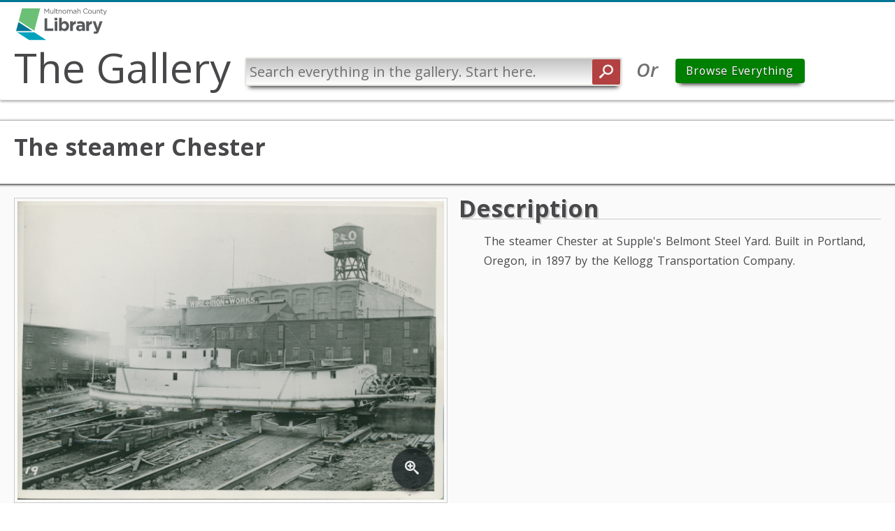

--- FILE ---
content_type: text/html; charset=utf-8
request_url: https://gallery.multcolib.org/image/steamer-chester
body_size: 74707
content:
<!DOCTYPE html>
<!--[if lt IE 7]><html class="lt-ie9 lt-ie8 lt-ie7" lang="en" dir="ltr"><![endif]-->
<!--[if IE 7]><html class="lt-ie9 lt-ie8" lang="en" dir="ltr"><![endif]-->
<!--[if IE 8]><html class="lt-ie9" lang="en" dir="ltr"><![endif]-->
<!--[if gt IE 8]><!--><html lang="en" dir="ltr"><!--<![endif]-->
<head>
<meta charset="utf-8" />
<link rel="shortcut icon" href="https://gallery.multcolib.org/sites/all/themes/multco_lib_collections/favicon.ico" />
<meta name="viewport" content="width=device-width, initial-scale=1" />
<meta name="description" content="The steamer Chester at Supple&#039;s Belmont Steel Yard. Built in Portland, Oregon, in 1897 by the Kellogg Transportation Company." />
<meta name="MobileOptimized" content="width" />
<meta name="HandheldFriendly" content="true" />
<meta name="apple-mobile-web-app-capable" content="yes" />
<meta name="generator" content="Drupal 7 (http://drupal.org)" />
<link rel="canonical" href="https://gallery.multcolib.org/image/steamer-chester" />
<link rel="shortlink" href="https://gallery.multcolib.org/node/4976" />
<meta property="og:site_name" content="The Gallery" />
<meta property="og:type" content="article" />
<meta property="og:url" content="https://gallery.multcolib.org/image/steamer-chester" />
<meta property="og:title" content="The steamer Chester" />
<meta property="og:description" content="The steamer Chester at Supple&#039;s Belmont Steel Yard. Built in Portland, Oregon, in 1897 by the Kellogg Transportation Company." />
<meta property="og:updated_time" content="2019-11-29T11:41:08-08:00" />
<meta name="twitter:card" content="summary" />
<meta name="twitter:url" content="https://gallery.multcolib.org/image/steamer-chester" />
<meta name="twitter:title" content="The steamer Chester" />
<meta name="twitter:description" content="The steamer Chester at Supple&#039;s Belmont Steel Yard. Built in Portland, Oregon, in 1897 by the Kellogg Transportation Company." />
<meta property="article:published_time" content="2019-11-25T12:30:39-08:00" />
<meta property="article:modified_time" content="2019-11-29T11:41:08-08:00" />
<meta itemprop="name" content="The steamer Chester" />
<meta itemprop="description" content="The steamer Chester at Supple&#039;s Belmont Steel Yard. Built in Portland, Oregon, in 1897 by the Kellogg Transportation Company." />
<title>The steamer Chester | The Gallery</title>
<style>
@import url("https://gallery.multcolib.org/modules/system/system.base.css?sotur0");
@import url("https://gallery.multcolib.org/modules/system/system.menus.css?sotur0");
@import url("https://gallery.multcolib.org/modules/system/system.messages.css?sotur0");
@import url("https://gallery.multcolib.org/modules/system/system.theme.css?sotur0");
</style>
<style>
@import url("https://gallery.multcolib.org/sites/all/modules/jquery_update/replace/ui/themes/base/minified/jquery.ui.core.min.css?sotur0");
@import url("https://gallery.multcolib.org/sites/all/modules/jquery_update/replace/ui/themes/base/minified/jquery.ui.theme.min.css?sotur0");
@import url("https://gallery.multcolib.org/sites/all/libraries/chosen/chosen.css?sotur0");
@import url("https://gallery.multcolib.org/sites/all/modules/chosen/css/chosen-drupal.css?sotur0");
@import url("https://gallery.multcolib.org/sites/all/modules/jquery_update/replace/ui/themes/base/minified/jquery.ui.resizable.min.css?sotur0");
@import url("https://gallery.multcolib.org/sites/all/modules/jquery_update/replace/ui/themes/base/minified/jquery.ui.button.min.css?sotur0");
@import url("https://gallery.multcolib.org/sites/all/modules/jquery_update/replace/ui/themes/base/minified/jquery.ui.dialog.min.css?sotur0");
@import url("https://gallery.multcolib.org/sites/all/modules/media/css/media.css?sotur0");
</style>
<style>
@import url("https://gallery.multcolib.org/sites/all/modules/ldap/ldap_user/ldap_user.css?sotur0");
@import url("https://gallery.multcolib.org/modules/comment/comment.css?sotur0");
@import url("https://gallery.multcolib.org/sites/all/modules/date/date_api/date.css?sotur0");
@import url("https://gallery.multcolib.org/sites/all/modules/date/date_popup/themes/datepicker.1.7.css?sotur0");
@import url("https://gallery.multcolib.org/sites/all/modules/fences/field.css?sotur0");
@import url("https://gallery.multcolib.org/sites/all/modules/filebrowser/css/filebrowser_style.css?sotur0");
@import url("https://gallery.multcolib.org/modules/node/node.css?sotur0");
@import url("https://gallery.multcolib.org/modules/search/search.css?sotur0");
@import url("https://gallery.multcolib.org/modules/user/user.css?sotur0");
@import url("https://gallery.multcolib.org/sites/all/modules/views/css/views.css?sotur0");
@import url("https://gallery.multcolib.org/sites/all/modules/back_to_top/css/back_to_top.css?sotur0");
</style>
<style>
@import url("https://gallery.multcolib.org/sites/all/modules/ctools/css/ctools.css?sotur0");
@import url("https://gallery.multcolib.org/sites/all/modules/ldap/ldap_servers/ldap_servers.admin.css?sotur0");
@import url("https://gallery.multcolib.org/sites/all/modules/iviewer/css/iviewer.css?sotur0");
</style>
<style>.views-field-view .views-exposed-widgets{display:none;}
</style>
<style>
@import url("https://gallery.multcolib.org/sites/all/modules/jcarousel/skins/default/jcarousel-default.css?sotur0");
</style>
<style>.views-field-view .views-exposed-widgets{display:none;}
.views-field-view .views-exposed-widgets{display:none;}
</style>
<style>
@import url("https://gallery.multcolib.org/modules/filter/filter.css?sotur0");
</style>
<link rel="stylesheet" href="//fonts.googleapis.com/css?family=Open+Sans:600,600italic,700,400" media="screen" />
<style media="screen">
@import url("https://gallery.multcolib.org/sites/all/libraries/icomoon/style.css?sotur0");
@import url("https://gallery.multcolib.org/sites/all/libraries/icomoon/style-fix.css?sotur0");
</style>
<style media="screen">
@import url("https://gallery.multcolib.org/sites/all/themes/adaptivetheme/at_core/css/at.settings.style.headings.css?sotur0");
@import url("https://gallery.multcolib.org/sites/all/themes/adaptivetheme/at_core/css/at.settings.style.image.css?sotur0");
@import url("https://gallery.multcolib.org/sites/all/themes/adaptivetheme/at_core/css/at.settings.style.floatblocks.css?sotur0");
@import url("https://gallery.multcolib.org/sites/all/themes/adaptivetheme/at_core/css/at.layout.css?sotur0");
</style>
<style>
@import url("https://gallery.multcolib.org/sites/all/themes/sky/css/html-elements.css?sotur0");
@import url("https://gallery.multcolib.org/sites/all/themes/sky/css/forms.css?sotur0");
@import url("https://gallery.multcolib.org/sites/all/themes/sky/css/tables.css?sotur0");
@import url("https://gallery.multcolib.org/sites/all/themes/sky/css/page.css?sotur0");
@import url("https://gallery.multcolib.org/sites/all/themes/sky/css/articles.css?sotur0");
@import url("https://gallery.multcolib.org/sites/all/themes/sky/css/comments.css?sotur0");
@import url("https://gallery.multcolib.org/sites/all/themes/sky/css/fields.css?sotur0");
@import url("https://gallery.multcolib.org/sites/all/themes/sky/css/blocks.css?sotur0");
@import url("https://gallery.multcolib.org/sites/all/themes/sky/css/navigation.css?sotur0");
@import url("https://gallery.multcolib.org/sites/default/files/color/multco_lib_collections-9cfaf28f/colors.css?sotur0");
@import url("https://gallery.multcolib.org/sites/all/themes/sky/css/sky.settings.style.css?sotur0");
@import url("https://gallery.multcolib.org/sites/all/themes/multco_lib/css/reset.css?sotur0");
@import url("https://gallery.multcolib.org/sites/all/themes/multco_lib/css/multco_lib_text.css?sotur0");
@import url("https://gallery.multcolib.org/sites/all/themes/multco_lib/css/multco_lib.css?sotur0");
@import url("https://gallery.multcolib.org/sites/all/themes/multco_lib/css/multco_lib_navigation.css?sotur0");
@import url("https://gallery.multcolib.org/sites/all/themes/multco_lib/css/multco_lib_tables.css?sotur0");
@import url("https://gallery.multcolib.org/sites/all/themes/multco_lib/css/multco_lib_fields.css?sotur0");
@import url("https://gallery.multcolib.org/sites/all/themes/multco_lib/css/multco_lib_forms.css?sotur0");
@import url("https://gallery.multcolib.org/sites/all/themes/multco_lib/css/multco_lib_features.css?sotur0");
@import url("https://gallery.multcolib.org/sites/all/themes/multco_lib/css/multco_lib_events.css?sotur0");
@import url("https://gallery.multcolib.org/sites/all/themes/multco_lib/css/multco_lib_my-librarian.css?sotur0");
@import url("https://gallery.multcolib.org/sites/all/themes/multco_lib_collections/css/multco_lib_collections.css?sotur0");
</style>
<style media="print">
@import url("https://gallery.multcolib.org/sites/all/themes/sky/css/print.css?sotur0");
@import url("https://gallery.multcolib.org/sites/all/themes/multco_lib/css/multco_lib_print.css?sotur0");
@import url("https://gallery.multcolib.org/sites/all/themes/multco_lib_collections/css/multco_lib_collections_print.css?sotur0");
</style>
<link rel="stylesheet" href="https://gallery.multcolib.org/sites/default/files/adaptivetheme/multco_lib_collections_files/multco_lib_collections.responsive.layout.css?sotur0" media="only screen" />
<style media="screen">
@import url("https://gallery.multcolib.org/sites/default/files/adaptivetheme/multco_lib_collections_files/multco_lib_collections.fonts.css?sotur0");
</style>
<link rel="stylesheet" href="https://gallery.multcolib.org/sites/all/themes/multco_lib_collections/css/multco_lib_collections.responsive.style.css?sotur0" media="all" />
<link rel="stylesheet" href="https://gallery.multcolib.org/sites/all/themes/multco_lib_collections/css/multco_lib_collections.responsive.gpanels.css?sotur0" media="all" />

<!--[if lt IE 8]>
<style media="screen">
@import url("https://gallery.multcolib.org/sites/default/files/adaptivetheme/multco_lib_collections_files/multco_lib_collections.lt-ie8.layout.css?sotur0");
</style>
<![endif]-->
<script src="//ajax.googleapis.com/ajax/libs/jquery/1.8.3/jquery.min.js"></script>
<script>window.jQuery || document.write("<script src='/sites/all/modules/jquery_update/replace/jquery/1.8/jquery.min.js'>\x3C/script>")</script>
<script src="https://gallery.multcolib.org/misc/jquery-extend-3.4.0.js?v=1.8.3"></script>
<script src="https://gallery.multcolib.org/misc/jquery-html-prefilter-3.5.0-backport.js?v=1.8.3"></script>
<script src="https://gallery.multcolib.org/misc/jquery.once.js?v=1.2"></script>
<script src="https://gallery.multcolib.org/misc/drupal.js?sotur0"></script>
<script src="//ajax.googleapis.com/ajax/libs/jqueryui/1.10.2/jquery-ui.min.js"></script>
<script>window.jQuery.ui || document.write("<script src='/sites/all/modules/jquery_update/replace/ui/ui/minified/jquery-ui.min.js'>\x3C/script>")</script>
<script src="https://gallery.multcolib.org/sites/all/modules/media/js/media.core.js?v=7.x-2.19"></script>
<script src="https://gallery.multcolib.org/sites/all/modules/wysiwyg/wysiwyg.init.js?sotur0"></script>
<script src="https://gallery.multcolib.org/misc/ui/jquery.ui.position-1.13.0-backport.js?v=1.10.2"></script>
<script src="https://gallery.multcolib.org/misc/ui/jquery.ui.dialog-1.13.0-backport.js?v=1.10.2"></script>
<script src="https://gallery.multcolib.org/sites/all/modules/media/js/util/json2.js?v=7.x-2.19"></script>
<script src="https://gallery.multcolib.org/sites/all/modules/media/js/util/ba-debug.min.js?v=7.x-2.19"></script>
<script src="https://gallery.multcolib.org/sites/all/modules/jquery_update/replace/ui/external/jquery.cookie.js?v=67fb34f6a866c40d0570"></script>
<script src="https://gallery.multcolib.org/misc/form.js?v=7.91"></script>
<script src="https://gallery.multcolib.org/sites/all/modules/cs_adaptive_image/cs_adaptive_image.js?sotur0"></script>
<script src="https://gallery.multcolib.org/sites/all/modules/lazyload/lazyload.min.js?sotur0"></script>
<script src="https://gallery.multcolib.org/sites/all/modules/back_to_top/js/back_to_top.js?sotur0"></script>
<script src="https://gallery.multcolib.org/sites/all/libraries/iviewer/jquery.iviewer.min.js?sotur0"></script>
<script src="https://gallery.multcolib.org/sites/all/libraries/jquery.mousewheel/jquery.mousewheel.min.js?sotur0"></script>
<script src="https://gallery.multcolib.org/sites/all/modules/iviewer/js/printThis.js?sotur0"></script>
<script src="https://gallery.multcolib.org/sites/all/modules/iviewer/js/iviewer_single.js?sotur0"></script>
<script src="https://gallery.multcolib.org/sites/all/modules/iviewer/js/multco_iviewer_print.js?sotur0"></script>
<script src="https://gallery.multcolib.org/sites/all/modules/jcarousel/js/jquery.jcarousel.min.js?sotur0"></script>
<script src="https://gallery.multcolib.org/sites/all/modules/jcarousel/js/jcarousel.js?sotur0"></script>
<script src="https://gallery.multcolib.org/sites/all/modules/google_analytics/googleanalytics.js?sotur0"></script>
<script>(function(i,s,o,g,r,a,m){i["GoogleAnalyticsObject"]=r;i[r]=i[r]||function(){(i[r].q=i[r].q||[]).push(arguments)},i[r].l=1*new Date();a=s.createElement(o),m=s.getElementsByTagName(o)[0];a.async=1;a.src=g;m.parentNode.insertBefore(a,m)})(window,document,"script","https://www.google-analytics.com/analytics.js","ga");ga("create", "UA-2693827-1", {"cookieDomain":".gallery.multcolib.org"});ga("send", "pageview");</script>
<script src="https://gallery.multcolib.org/sites/all/modules/field_group/field_group.js?sotur0"></script>
<script src="https://gallery.multcolib.org/sites/all/modules/antibot/js/antibot.js?sotur0"></script>
<script src="https://gallery.multcolib.org/sites/default/files/js/wysiwyg/wysiwyg_ckeditor_uWMoMQ7qlhtyf-cFJlMTazsAxhCeS88weKBiAtXujAQ.js?sotur0"></script>
<script src="https://gallery.multcolib.org/sites/all/libraries/ckeditor/ckeditor.js?sotur0"></script>
<script src="https://gallery.multcolib.org/sites/all/modules/wysiwyg/editors/js/ckeditor-3.0.js?sotur0"></script>
<script src="https://gallery.multcolib.org/sites/all/modules/wysiwyg/editors/js/none.js?sotur0"></script>
<script src="https://gallery.multcolib.org/misc/textarea.js?v=7.91"></script>
<script src="https://gallery.multcolib.org/sites/all/libraries/chosen/chosen.jquery.min.js?v=1.1.0"></script>
<script src="https://gallery.multcolib.org/sites/all/modules/media/js/media.popups.js?v=7.x-2.19"></script>
<script src="https://gallery.multcolib.org/modules/filter/filter.js?sotur0"></script>
<script src="https://gallery.multcolib.org/sites/all/modules/media/modules/media_wysiwyg/js/media_wysiwyg.filter.js?sotur0"></script>
<script src="https://gallery.multcolib.org/sites/all/modules/chosen/chosen.js?v=1.1.0"></script>
<script src="https://gallery.multcolib.org/sites/all/themes/sky/js/scripts.js?sotur0"></script>
<script src="https://gallery.multcolib.org/sites/all/themes/multco_lib/js/scripts-global-nav.js?sotur0"></script>
<script src="https://gallery.multcolib.org/sites/all/themes/multco_lib_collections/js/multco_lib_collections.js?sotur0"></script>
<script src="https://gallery.multcolib.org/sites/all/themes/multco_lib_collections/js/multco_lib_collections_iviewer.js?sotur0"></script>
<script src="https://gallery.multcolib.org/sites/all/themes/adaptivetheme/at_core/scripts/scalefix.js?sotur0"></script>
<script>jQuery.extend(Drupal.settings, {"basePath":"\/","pathPrefix":"","setHasJsCookie":0,"ajaxPageState":{"theme":"multco_lib_collections","theme_token":"tYE9QbtHk2bhNkpNF3r29Chj007CS48oJmK--cfv4Rk","js":{"sites\/all\/modules\/wysiwyg\/wysiwyg.js":1,"\/\/ajax.googleapis.com\/ajax\/libs\/jquery\/1.8.3\/jquery.min.js":1,"0":1,"misc\/jquery-extend-3.4.0.js":1,"misc\/jquery-html-prefilter-3.5.0-backport.js":1,"misc\/jquery.once.js":1,"misc\/drupal.js":1,"\/\/ajax.googleapis.com\/ajax\/libs\/jqueryui\/1.10.2\/jquery-ui.min.js":1,"1":1,"sites\/all\/modules\/media\/js\/media.core.js":1,"sites\/all\/modules\/wysiwyg\/wysiwyg.init.js":1,"misc\/ui\/jquery.ui.position-1.13.0-backport.js":1,"misc\/ui\/jquery.ui.dialog-1.13.0-backport.js":1,"sites\/all\/modules\/media\/js\/util\/json2.js":1,"sites\/all\/modules\/media\/js\/util\/ba-debug.min.js":1,"sites\/all\/modules\/jquery_update\/replace\/ui\/external\/jquery.cookie.js":1,"misc\/form.js":1,"sites\/all\/modules\/cs_adaptive_image\/cs_adaptive_image.js":1,"sites\/all\/modules\/lazyload\/lazyload.min.js":1,"sites\/all\/modules\/back_to_top\/js\/back_to_top.js":1,"sites\/all\/libraries\/iviewer\/jquery.iviewer.min.js":1,"sites\/all\/libraries\/jquery.mousewheel\/jquery.mousewheel.min.js":1,"sites\/all\/modules\/iviewer\/js\/printThis.js":1,"sites\/all\/modules\/iviewer\/js\/iviewer_single.js":1,"sites\/all\/modules\/iviewer\/js\/multco_iviewer_print.js":1,"sites\/all\/modules\/jcarousel\/js\/jquery.jcarousel.min.js":1,"sites\/all\/modules\/jcarousel\/js\/jcarousel.js":1,"sites\/all\/modules\/google_analytics\/googleanalytics.js":1,"2":1,"sites\/all\/modules\/field_group\/field_group.js":1,"sites\/all\/modules\/antibot\/js\/antibot.js":1,"public:\/\/js\/wysiwyg\/wysiwyg_ckeditor_uWMoMQ7qlhtyf-cFJlMTazsAxhCeS88weKBiAtXujAQ.js":1,"sites\/all\/libraries\/ckeditor\/ckeditor.js":1,"sites\/all\/modules\/wysiwyg\/editors\/js\/ckeditor-3.0.js":1,"sites\/all\/modules\/wysiwyg\/editors\/js\/none.js":1,"misc\/textarea.js":1,"sites\/all\/libraries\/chosen\/chosen.jquery.min.js":1,"sites\/all\/modules\/media\/js\/media.popups.js":1,"modules\/filter\/filter.js":1,"sites\/all\/modules\/media\/modules\/media_wysiwyg\/js\/media_wysiwyg.filter.js":1,"sites\/all\/modules\/chosen\/chosen.js":1,"sites\/all\/themes\/sky\/js\/scripts.js":1,"sites\/all\/themes\/multco_lib\/js\/scripts-global-nav.js":1,"sites\/all\/themes\/multco_lib_collections\/js\/multco_lib_collections.js":1,"sites\/all\/themes\/multco_lib_collections\/js\/multco_lib_collections_iviewer.js":1,"sites\/all\/themes\/adaptivetheme\/at_core\/scripts\/scalefix.js":1},"css":{"modules\/system\/system.base.css":1,"modules\/system\/system.menus.css":1,"modules\/system\/system.messages.css":1,"modules\/system\/system.theme.css":1,"misc\/ui\/jquery.ui.core.css":1,"misc\/ui\/jquery.ui.theme.css":1,"sites\/all\/libraries\/chosen\/chosen.css":1,"sites\/all\/modules\/chosen\/css\/chosen-drupal.css":1,"misc\/ui\/jquery.ui.resizable.css":1,"misc\/ui\/jquery.ui.button.css":1,"misc\/ui\/jquery.ui.dialog.css":1,"sites\/all\/modules\/media\/css\/media.css":1,"sites\/all\/modules\/ldap\/ldap_user\/ldap_user.css":1,"modules\/comment\/comment.css":1,"sites\/all\/modules\/date\/date_api\/date.css":1,"sites\/all\/modules\/date\/date_popup\/themes\/datepicker.1.7.css":1,"modules\/field\/theme\/field.css":1,"sites\/all\/modules\/filebrowser\/css\/filebrowser_style.css":1,"modules\/node\/node.css":1,"modules\/search\/search.css":1,"modules\/user\/user.css":1,"sites\/all\/modules\/views\/css\/views.css":1,"sites\/all\/modules\/back_to_top\/css\/back_to_top.css":1,"sites\/all\/modules\/ctools\/css\/ctools.css":1,"sites\/all\/modules\/ldap\/ldap_servers\/ldap_servers.admin.css":1,"sites\/all\/modules\/iviewer\/css\/iviewer.css":1,"0":1,"sites\/all\/modules\/jcarousel\/skins\/default\/jcarousel-default.css":1,"1":1,"2":1,"modules\/filter\/filter.css":1,"\/\/fonts.googleapis.com\/css?family=Open+Sans:600,600italic,700,400":1,"sites\/all\/libraries\/icomoon\/style.css":1,"sites\/all\/libraries\/icomoon\/style-fix.css":1,"sites\/all\/themes\/adaptivetheme\/at_core\/css\/at.settings.style.headings.css":1,"sites\/all\/themes\/adaptivetheme\/at_core\/css\/at.settings.style.image.css":1,"sites\/all\/themes\/adaptivetheme\/at_core\/css\/at.settings.style.floatblocks.css":1,"sites\/all\/themes\/adaptivetheme\/at_core\/css\/at.layout.css":1,"sites\/all\/themes\/sky\/css\/html-elements.css":1,"sites\/all\/themes\/sky\/css\/forms.css":1,"sites\/all\/themes\/sky\/css\/tables.css":1,"sites\/all\/themes\/sky\/css\/page.css":1,"sites\/all\/themes\/sky\/css\/articles.css":1,"sites\/all\/themes\/sky\/css\/comments.css":1,"sites\/all\/themes\/sky\/css\/fields.css":1,"sites\/all\/themes\/sky\/css\/blocks.css":1,"sites\/all\/themes\/sky\/css\/navigation.css":1,"sites\/all\/themes\/multco_lib_collections\/color\/colors.css":1,"sites\/all\/themes\/sky\/css\/sky.settings.style.css":1,"sites\/all\/themes\/multco_lib\/css\/reset.css":1,"sites\/all\/themes\/multco_lib\/css\/multco_lib_text.css":1,"sites\/all\/themes\/multco_lib\/css\/multco_lib.css":1,"sites\/all\/themes\/multco_lib\/css\/multco_lib_navigation.css":1,"sites\/all\/themes\/multco_lib\/css\/multco_lib_tables.css":1,"sites\/all\/themes\/multco_lib\/css\/multco_lib_fields.css":1,"sites\/all\/themes\/multco_lib\/css\/multco_lib_forms.css":1,"sites\/all\/themes\/multco_lib\/css\/multco_lib_features.css":1,"sites\/all\/themes\/multco_lib\/css\/multco_lib_events.css":1,"sites\/all\/themes\/multco_lib\/css\/multco_lib_my-librarian.css":1,"sites\/all\/themes\/multco_lib_collections\/css\/multco_lib_collections.css":1,"sites\/all\/themes\/sky\/css\/print.css":1,"sites\/all\/themes\/multco_lib\/css\/multco_lib_print.css":1,"sites\/all\/themes\/multco_lib_collections\/css\/multco_lib_collections_print.css":1,"public:\/\/adaptivetheme\/multco_lib_collections_files\/multco_lib_collections.responsive.layout.css":1,"public:\/\/adaptivetheme\/multco_lib_collections_files\/multco_lib_collections.fonts.css":1,"sites\/all\/themes\/multco_lib_collections\/css\/multco_lib_collections.responsive.style.css":1,"sites\/all\/themes\/multco_lib_collections\/css\/multco_lib_collections.responsive.gpanels.css":1,"public:\/\/adaptivetheme\/multco_lib_collections_files\/multco_lib_collections.lt-ie8.layout.css":1}},"jcarousel":{"ajaxPath":"\/jcarousel\/ajax\/views","carousels":{"jcarousel-dom-1":{"view_options":{"view_args":"4976\/82602+40489","view_path":"node\/4976","view_base_path":"node\/4976","view_display_id":"entity_view_1","view_name":"related_content_view","jcarousel_dom_id":1},"autoPause":1,"start":1,"skin":"default","selector":".jcarousel-dom-1"}}},"iviewer":{"ui_disabled":false,"zoom":"fit","zoom_max":"300","zoom_min":"5","zoom_delta":"1.4","zoom_animation":true,"update_on_resize":true,"viewer_width_reduction":"0","viewer_height_reduction":"0"},"back_to_top":{"back_to_top_button_trigger":"100","back_to_top_button_text":"Back to top","#attached":{"library":[["system","ui"]]}},"googleanalytics":{"trackOutbound":1,"trackMailto":1,"trackDownload":1,"trackDownloadExtensions":"7z|aac|arc|arj|asf|asx|avi|bin|csv|doc(x|m)?|dot(x|m)?|exe|flv|gif|gz|gzip|hqx|jar|jpe?g|js|mp(2|3|4|e?g)|mov(ie)?|msi|msp|pdf|phps|png|ppt(x|m)?|pot(x|m)?|pps(x|m)?|ppam|sld(x|m)?|thmx|qtm?|ra(m|r)?|sea|sit|tar|tgz|torrent|txt|wav|wma|wmv|wpd|xls(x|m|b)?|xlt(x|m)|xlam|xml|z|zip","trackDomainMode":1},"urlIsAjaxTrusted":{"\/search\/site":true,"\/image\/steamer-chester":true,"\/comment\/reply\/4976":true},"multco_theme":{"434":"Search the gallery.","please":"Please enter a search.","724":"Search everything in the gallery.","725":"Search everything in the gallery. Start here."},"field_group":{"div":"full"},"antibot":{"actions":{"comment-form":"\/comment\/reply\/4976"}},"wysiwyg":{"ckeditor":{"timestamp":"sotur0"},"configs":{"ckeditor":{"formatbasic_html":{"baseHref":"https:\/\/gallery.multcolib.org\/","width":"auto","resize_minWidth":450,"theme":"default","skin":"moono","entities_latin":false,"entities_greek":false,"format_tags":"p;address;pre;h2;h3;h4;h5;h6;div","allowedContent":true,"contentsCss":["https:\/\/gallery.multcolib.org\/sites\/all\/themes\/adaptivetheme\/at_core\/css\/at.settings.style.headings.css?sotur0","https:\/\/gallery.multcolib.org\/sites\/all\/themes\/adaptivetheme\/at_core\/css\/at.settings.style.image.css?sotur0","https:\/\/gallery.multcolib.org\/sites\/all\/themes\/adaptivetheme\/at_core\/css\/at.settings.style.floatblocks.css?sotur0","https:\/\/gallery.multcolib.org\/sites\/all\/themes\/adaptivetheme\/at_core\/css\/at.layout.css?sotur0","https:\/\/gallery.multcolib.org\/sites\/all\/themes\/sky\/css\/html-elements.css?sotur0","https:\/\/gallery.multcolib.org\/sites\/all\/themes\/sky\/css\/forms.css?sotur0","https:\/\/gallery.multcolib.org\/sites\/all\/themes\/sky\/css\/tables.css?sotur0","https:\/\/gallery.multcolib.org\/sites\/all\/themes\/sky\/css\/page.css?sotur0","https:\/\/gallery.multcolib.org\/sites\/all\/themes\/sky\/css\/articles.css?sotur0","https:\/\/gallery.multcolib.org\/sites\/all\/themes\/sky\/css\/comments.css?sotur0","https:\/\/gallery.multcolib.org\/sites\/all\/themes\/sky\/css\/fields.css?sotur0","https:\/\/gallery.multcolib.org\/sites\/all\/themes\/sky\/css\/blocks.css?sotur0","https:\/\/gallery.multcolib.org\/sites\/all\/themes\/sky\/css\/navigation.css?sotur0","https:\/\/gallery.multcolib.org\/sites\/default\/files\/color\/multco_lib_collections-9cfaf28f\/colors.css?sotur0","https:\/\/gallery.multcolib.org\/sites\/all\/themes\/sky\/css\/sky.settings.style.css?sotur0","https:\/\/gallery.multcolib.org\/sites\/all\/themes\/multco_lib\/css\/reset.css?sotur0","https:\/\/gallery.multcolib.org\/sites\/all\/themes\/multco_lib\/css\/multco_lib_text.css?sotur0","https:\/\/gallery.multcolib.org\/sites\/all\/themes\/multco_lib\/css\/multco_lib.css?sotur0","https:\/\/gallery.multcolib.org\/sites\/all\/themes\/multco_lib\/css\/multco_lib_navigation.css?sotur0","https:\/\/gallery.multcolib.org\/sites\/all\/themes\/multco_lib\/css\/multco_lib_tables.css?sotur0","https:\/\/gallery.multcolib.org\/sites\/all\/themes\/multco_lib\/css\/multco_lib_fields.css?sotur0","https:\/\/gallery.multcolib.org\/sites\/all\/themes\/multco_lib\/css\/multco_lib_forms.css?sotur0","https:\/\/gallery.multcolib.org\/sites\/all\/themes\/multco_lib\/css\/multco_lib_features.css?sotur0","https:\/\/gallery.multcolib.org\/sites\/all\/themes\/multco_lib\/css\/multco_lib_events.css?sotur0","https:\/\/gallery.multcolib.org\/sites\/all\/themes\/multco_lib\/css\/multco_lib_my-librarian.css?sotur0","https:\/\/gallery.multcolib.org\/sites\/all\/themes\/multco_lib_collections\/css\/multco_lib_collections.css?sotur0","https:\/\/gallery.multcolib.org\/sites\/default\/files\/adaptivetheme\/multco_lib_collections_files\/multco_lib_collections.responsive.layout.css?sotur0","https:\/\/gallery.multcolib.org\/sites\/default\/files\/adaptivetheme\/multco_lib_collections_files\/multco_lib_collections.fonts.css?sotur0","https:\/\/gallery.multcolib.org\/sites\/all\/themes\/multco_lib_collections\/css\/multco_lib_collections.responsive.style.css?sotur0","https:\/\/gallery.multcolib.org\/sites\/all\/themes\/multco_lib_collections\/css\/multco_lib_collections.responsive.gpanels.css?sotur0","https:\/\/gallery.multcolib.org\/sites\/default\/files\/adaptivetheme\/multco_lib_collections_files\/multco_lib_collections.lt-ie8.layout.css?sotur0"],"forcePasteAsPlainText":0,"language":"en","simple_source_formatting":1,"toolbarLocation":"top","resize_enabled":true,"toolbar":[["BulletedList","NumberedList"],["Link"],["Bold","Italic","Blockquote"],["RemoveFormat"]],"customConfig":"\/sites\/all\/modules\/multco\/multco_ckeditor_custom\/multco_ckeditor_custom_config.js","bodyId":"ckeditor_custom_id","bodyClass":"wysiwygeditor"}}},"plugins":[],"disable":"Disable rich-text","enable":"Enable rich-text","ajaxToken":"hleiYdDHUl7M-x1j5nK9HaatzHxCAhG2IlOHJ9f5Bas","xss_url":"\/wysiwyg\/xss","triggers":{"edit-comment-body-und-0-value":{"field":"edit-comment-body-und-0-value","resizable":1,"select":"edit-comment-body-und-0-format--2","formatbasic_html":{"editor":"ckeditor","status":1,"toggle":0,"skip_summary":1}}}},"chosen":{"selector":"select","minimum_single":0,"minimum_multiple":0,"minimum_width":200,"options":{"disable_search":false,"disable_search_threshold":0,"search_contains":false,"placeholder_text_multiple":"Choose some options","placeholder_text_single":"Choose an option","no_results_text":"No results match","inherit_select_classes":true}},"media":{"browserUrl":"\/media\/browser?render=media-popup","styleSelectorUrl":"\/media\/-media_id-\/format-form?render=media-popup","dialogOptions":{"dialogclass":"media-wrapper","modal":true,"draggable":false,"resizable":false,"minwidth":500,"width":670,"height":280,"position":"center","overlay":{"backgroundcolor":"#000000","opacity":0.40000000000000002},"zindex":10000},"wysiwyg_allowed_attributes":["alt","title","height","width","hspace","vspace","border","align","style","class","id","usemap","data-picture-group","data-picture-align","data-picture-mapping","data-delta"],"img_alt_field":"field_file_image_alt_text","img_title_field":"field_file_image_title_text"},"mediaDoLinkText":true,"adaptivetheme":{"multco_lib_collections":{"layout_settings":{"bigscreen":"three-col-grail","tablet_landscape":"three-col-grail","tablet_portrait":"one-col-vert","smalltouch_landscape":"one-col-stack","smalltouch_portrait":"one-col-stack"},"media_query_settings":{"bigscreen":"only screen and (min-width:1025px)","tablet_landscape":"only screen and (min-width:769px) and (max-width:1024px)","tablet_portrait":"only screen and (min-width:481px) and (max-width:768px)","smalltouch_landscape":"only screen and (min-width:321px) and (max-width:480px)","smalltouch_portrait":"only screen and (max-width:320px)"}}}});</script>
<!--[if lt IE 9]>
<script src="https://gallery.multcolib.org/sites/all/themes/adaptivetheme/at_core/scripts/html5.js?sotur0"></script>
<script src="https://gallery.multcolib.org/sites/all/themes/adaptivetheme/at_core/scripts/respond.js?sotur0"></script>
<![endif]-->
</head>
<body class="html not-front not-logged-in no-sidebars page-node page-node- page-node-4976 node-type-images atv-7.x site-name-the-gallery section-image color-scheme-custom multco-lib-collections  bb-n mb-dd mbp-l rc-0 rct-0">
  <div id="skip-link" class="nocontent">
    <a href="#main-content" class="element-invisible element-focusable">Skip to main content</a>
  </div>
    <div id="page" class="container page snc-n snw-n sna-l sns-n ssc-n ssw-n ssa-l sss-n btc-n btw-b bta-l bts-n ntc-n ntw-b nta-l nts-n ctc-n ctw-b cta-l cts-n ptc-n ptw-b pta-l pts-n with-footer">
     <div class="pre-header clearfix">
     <div class="region region-pre-header"><div class="region-inner clearfix"><div id="block-block-1" class="block block-block nav remove-shadow no-title odd first last block-count-1 block-region-pre-header block-1" ><div class="block-inner clearfix">    
  <div class="block-content content no-title"><div class="logo"><a href="https://multcolib.org/"><img alt="Multnomah County Library" src="/sites/all/themes/multco_lib/images/library-logo.svg" /></a></div>
</div>
  </div></div></div></div>   </div>
    <header id="header" class="clearfix" role="banner">
  	
    <div class="elements-wrapper clearfix">
          <!-- start: Branding -->
      <div id="branding" class="branding-elements clearfix">

                  <!-- start: Site name and Slogan hgroup -->
          <hgroup id="name-and-slogan" class="h-group" id="name-and-slogan">

                          <h1 id="site-name" id="site-name"><a href="/" title="Home page">The Gallery</a></h1>
            
            
          </hgroup><!-- /end #name-and-slogan -->

                        </div><!-- /end #branding -->
    
    <div class="region region-header"><div class="region-inner clearfix"><div id="block-search-form" class="block block-search no-title odd first block-count-2 block-region-header block-form"  role="search"><div class="block-inner clearfix">    
  <div class="block-content content no-title"><form action="/image/steamer-chester" method="post" id="search-block-form" accept-charset="UTF-8"><div><div class="container-inline">
      <h2 class="element-invisible">Search form</h2>
    <div class="form-item form-type-searchfield form-item-search-block-form">
  <label class="element-invisible" for="edit-search-block-form--2">Search </label>
 <input title="Enter the terms you wish to search for." autocomplete="off" tabindex="1" placeholder="Find anything at the library. Start here." type="search" id="edit-search-block-form--2" name="search_block_form" value="" size="60" maxlength="128" class="form-text form-search" />
</div>
<div class="form-actions form-wrapper" id="edit-actions--2"><input type="submit" id="edit-submit--2" name="op" value="Search" class="form-submit" /></div><input type="hidden" name="form_build_id" value="form-mGU1Lyxu9Owsc2wOU5zj_U8uz9Nt5qp1EzmF1cPDZQQ" />
<input type="hidden" name="form_id" value="search_block_form" />
</div>
</div></form></div>
  </div></div><div id="block-block-2" class="block block-block browse-or no-title even last block-count-3 block-region-header block-2" ><div class="block-inner clearfix">    
  <div class="block-content content no-title"><span class="conjunction">Or</span>
<a class="browse-link" href="/search/site"><h2 class="button">Browse Everything</h2></a></div>
  </div></div></div></div>    </div>
    
  </header>

  <div id="columns"class="no-menu-bar">
    <div class="columns-inner clearfix">

                        
      <div id="content-column">
        <div class="content-inner">

          
          <section id="main-content" role="main">

                          <header id="main-content-header">
              	                                                  <h1 id="page-title">
                    The steamer Chester                   </h1>
                                								              </header>
            
            <!-- region: Main Content -->
                          <div id="content">
                <div id="block-system-main" class="block block-system no-title odd first last block-count-4 block-region-content block-main" >    
  
<article id="node-4976" class="node node-images article odd node-full ia-n clearfix" role="article">

  
  
  
  
  <div class="node-content">
  <div class="group-top-content-region field-group-div"><div class="field-digital-photograph view-mode-full images"><div class="field-items"><figure class="clearfix field-item even"><a class="go" href="https://gallery.multcolib.org/sites/default/files/styles/bp1920/public/image/JWpic_003268.jpg?itok=t9zDr9cM"><img class="image-style-medium" src="https://gallery.multcolib.org/sites/default/files/styles/medium/public/image/JWpic_003268.jpg?itok=V690pmOu" alt="" /></a><div id="iviewer"><ul class="controls"><li class="close"><a href="javascript:void(0);"><span class="element-invisible element-focusable">Close</span></a></li><li class="zoomin"><a href="javascript:void(0);"><span class="element-invisible element-focusable">Zoom in</span></a></li><li class="zoomout"><a href="javascript:void(0);"><span class="element-invisible element-focusable">Zoom out</span></a></li><li class="iviewer_rotate_left"><a href="javascript:void(0);"><span class="element-invisible element-focusable">Rotate left</span></a></li><li class="iviewer_rotate_right"><a href="javascript:void(0);"><span class="element-invisible element-focusable">Rotate right</span></a></li><li class="iviewer_zoom_zero"><a href="javascript:void(0);"><span class="element-invisible element-focusable">Actual size</span></a></li><li class="iviewer_zoom_fit"><a href="javascript:void(0);"><span class="element-invisible element-focusable">Fit to screen</span></a></li></ul><p class="info"></p><div class="loader"></div><div class="viewer"></div></div></figure></div></div><div class="group-description field-group-div field-group"><h2><span>Description</span></h2><div class="field-body view-mode-full clearfix images">

    <div class="field-items">
        
    <p class="field-item">
    The steamer Chester at Supple&#039;s Belmont Steel Yard. Built in Portland, Oregon, in 1897 by the Kellogg Transportation Company.    </p>
        
    </div>
    
</div></div><div class="collapsible collapsed group-download-files field-group-div field-group clearfix speed-fast effect-none">
      <h3><span class="field-group-format-toggler">Download Files</span></h3>
      <div class="field-group-format-wrapper" style="display: none;"><div class="view view-downloads-links view-id-downloads_links view-display-id-entity_view_1 view-dom-id-f8b9386d4ad47829338fd8952876439e">
      
  
  
      <div class="view-content">
      <div class="item-list">    <ul>          <li class="views-row views-row-1 views-row-odd views-row-first views-row-last">  
          <span class="field-content"><img class="image-style-thumbnail" src="https://gallery.multcolib.org/sites/default/files/styles/thumbnail/public/image/JWpic_003268.jpg?itok=r_ZLIZJi" width="100" height="70" alt="" /></span>    
          <ul><li><a href="/download/file/fid/8162/small_download">Download Small</a></li><li><a href="/download/file/fid/8162/medium_download">Download Medium</a></li><li><a href="/download/file/fid/8162/original">Download Large</a></li></ul>  </li>
      </ul></div>    </div>
  
  
  
  
  
  
</div> </div></div></div><div class="group-description group-related-content field-group-div field-group"><h2><span>Related content</span></h2><div class="view view-related-content-view view-id-related_content_view view-display-id-entity_view_1 jcarousel-mcl view-dom-id-5316185ec2f1425d45f4220c0f34ccbd">
      
  
  
      <div class="view-content">
      <ul class="jcarousel jcarousel-view--related-content-view--entity-view-1 jcarousel-dom-1">
      <li class="jcarousel-item-1 odd">  
  <div class="views-field views-field-ss-file-fid-image">        <span class="field-content"><a href="/image/idaho"><img class="image-style-150x84" src="https://gallery.multcolib.org/sites/default/files/styles/150x84/public/image/JWpic_003370.jpg?itok=LwqK2jKp" width="150" height="84" alt="" /></a></span>  </div>  
  <div class="views-field views-field-nothing">        <span class="field-content"><div class="list-item-details">
<h4><a href="/image/idaho">The Idaho</a></h4>
</div></span>  </div></li>
      <li class="jcarousel-item-2 even">  
  <div class="views-field views-field-ss-file-fid-image">        <span class="field-content"><a href="/image/regulator"><img class="image-style-150x84" src="https://gallery.multcolib.org/sites/default/files/styles/150x84/public/image/JWpic_003368.jpg?itok=SmG3Pqvi" width="150" height="84" alt="" /></a></span>  </div>  
  <div class="views-field views-field-nothing">        <span class="field-content"><div class="list-item-details">
<h4><a href="/image/regulator">The Regulator</a></h4>
</div></span>  </div></li>
      <li class="jcarousel-item-3 odd">  
  <div class="views-field views-field-ss-file-fid-image">        <span class="field-content"><a href="/image/willamette-chief-0"><img class="image-style-150x84" src="https://gallery.multcolib.org/sites/default/files/styles/150x84/public/image/JWpic_003367.jpg?itok=9vXn_Rml" width="150" height="84" alt="" /></a></span>  </div>  
  <div class="views-field views-field-nothing">        <span class="field-content"><div class="list-item-details">
<h4><a href="/image/willamette-chief-0">The Willamette Chief</a></h4>
</div></span>  </div></li>
      <li class="jcarousel-item-4 even">  
  <div class="views-field views-field-ss-file-fid-image">        <span class="field-content"><a href="/image/jennie-clark-0"><img class="image-style-150x84" src="https://gallery.multcolib.org/sites/default/files/styles/150x84/public/image/JWpic_003366.jpg?itok=Bfvv3iHV" width="150" height="84" alt="" /></a></span>  </div>  
  <div class="views-field views-field-nothing">        <span class="field-content"><div class="list-item-details">
<h4><a href="/image/jennie-clark-0">The Jennie Clark</a></h4>
</div></span>  </div></li>
      <li class="jcarousel-item-5 odd">  
  <div class="views-field views-field-ss-file-fid-image">        <span class="field-content"><a href="/image/carrie-ladd"><img class="image-style-150x84" src="https://gallery.multcolib.org/sites/default/files/styles/150x84/public/image/JWpic_003365.jpg?itok=MbNgzsZ0" width="150" height="84" alt="" /></a></span>  </div>  
  <div class="views-field views-field-nothing">        <span class="field-content"><div class="list-item-details">
<h4><a href="/image/carrie-ladd">The Carrie Ladd</a></h4>
</div></span>  </div></li>
      <li class="jcarousel-item-6 even">  
  <div class="views-field views-field-ss-file-fid-image">        <span class="field-content"><a href="/image/emma-hayward"><img class="image-style-150x84" src="https://gallery.multcolib.org/sites/default/files/styles/150x84/public/image/JWpic_003364.jpg?itok=VplEJm_N" width="150" height="84" alt="" /></a></span>  </div>  
  <div class="views-field views-field-nothing">        <span class="field-content"><div class="list-item-details">
<h4><a href="/image/emma-hayward">The Emma Hayward</a></h4>
</div></span>  </div></li>
      <li class="jcarousel-item-7 odd">  
  <div class="views-field views-field-ss-file-fid-image">        <span class="field-content"><a href="/image/ohio"><img class="image-style-150x84" src="https://gallery.multcolib.org/sites/default/files/styles/150x84/public/image/JWpic_003362.jpg?itok=JXc03PNW" width="150" height="84" alt="" /></a></span>  </div>  
  <div class="views-field views-field-nothing">        <span class="field-content"><div class="list-item-details">
<h4><a href="/image/ohio">The Ohio</a></h4>
</div></span>  </div></li>
      <li class="jcarousel-item-8 even">  
  <div class="views-field views-field-ss-file-fid-image">        <span class="field-content"><a href="/image/iris"><img class="image-style-150x84" src="https://gallery.multcolib.org/sites/default/files/styles/150x84/public/image/JWpic_003360.jpg?itok=bG4dtnBU" width="150" height="84" alt="" /></a></span>  </div>  
  <div class="views-field views-field-nothing">        <span class="field-content"><div class="list-item-details">
<h4><a href="/image/iris">The Iris</a></h4>
</div></span>  </div></li>
      <li class="jcarousel-item-9 odd">  
  <div class="views-field views-field-ss-file-fid-image">        <span class="field-content"><a href="/image/r-r-thompson-0"><img class="image-style-150x84" src="https://gallery.multcolib.org/sites/default/files/styles/150x84/public/image/JWpic_003354.jpg?itok=widGaDh6" width="150" height="84" alt="" /></a></span>  </div>  
  <div class="views-field views-field-nothing">        <span class="field-content"><div class="list-item-details">
<h4><a href="/image/r-r-thompson-0">The R. R. Thompson</a></h4>
</div></span>  </div></li>
      <li class="jcarousel-item-10 even">  
  <div class="views-field views-field-ss-file-fid-image">        <span class="field-content"><a href="/image/lot-whitcome"><img class="image-style-150x84" src="https://gallery.multcolib.org/sites/default/files/styles/150x84/public/image/JWpic_003353.jpg?itok=5oRzk6tu" width="150" height="84" alt="" /></a></span>  </div>  
  <div class="views-field views-field-nothing">        <span class="field-content"><div class="list-item-details">
<h4><a href="/image/lot-whitcome">The Lot Whitcome</a></h4>
</div></span>  </div></li>
      <li class="jcarousel-item-11 odd">  
  <div class="views-field views-field-ss-file-fid-image">        <span class="field-content"><a href="/image/st-islander"><img class="image-style-150x84" src="https://gallery.multcolib.org/sites/default/files/styles/150x84/public/image/JWpic_003348.jpg?itok=iFufAcMG" width="150" height="84" alt="" /></a></span>  </div>  
  <div class="views-field views-field-nothing">        <span class="field-content"><div class="list-item-details">
<h4><a href="/image/st-islander">The St. Islander</a></h4>
</div></span>  </div></li>
      <li class="jcarousel-item-12 even">  
  <div class="views-field views-field-ss-file-fid-image">        <span class="field-content"><a href="/image/gov-newell"><img class="image-style-150x84" src="https://gallery.multcolib.org/sites/default/files/styles/150x84/public/image/JWpic_003346.jpg?itok=obGSeoGP" width="150" height="84" alt="" /></a></span>  </div>  
  <div class="views-field views-field-nothing">        <span class="field-content"><div class="list-item-details">
<h4><a href="/image/gov-newell">The Gov. Newell</a></h4>
</div></span>  </div></li>
      <li class="jcarousel-item-13 odd">  
  <div class="views-field views-field-ss-file-fid-image">        <span class="field-content"><a href="/image/g-k-wentworth"><img class="image-style-150x84" src="https://gallery.multcolib.org/sites/default/files/styles/150x84/public/image/JWpic_003345.jpg?itok=Crji2BiV" width="150" height="84" alt="" /></a></span>  </div>  
  <div class="views-field views-field-nothing">        <span class="field-content"><div class="list-item-details">
<h4><a href="/image/g-k-wentworth">The G. K. Wentworth</a></h4>
</div></span>  </div></li>
      <li class="jcarousel-item-14 even">  
  <div class="views-field views-field-ss-file-fid-image">        <span class="field-content"><a href="/image/multnomah"><img class="image-style-150x84" src="https://gallery.multcolib.org/sites/default/files/styles/150x84/public/image/JWpic_003344.jpg?itok=fHaJhem7" width="150" height="84" alt="" /></a></span>  </div>  
  <div class="views-field views-field-nothing">        <span class="field-content"><div class="list-item-details">
<h4><a href="/image/multnomah">The Multnomah</a></h4>
</div></span>  </div></li>
      <li class="jcarousel-item-15 odd">  
  <div class="views-field views-field-ss-file-fid-image">        <span class="field-content"><a href="/image/wreck-ancon"><img class="image-style-150x84" src="https://gallery.multcolib.org/sites/default/files/styles/150x84/public/image/JWpic_003340.jpg?itok=qo61CovH" width="150" height="84" alt="" /></a></span>  </div>  
  <div class="views-field views-field-nothing">        <span class="field-content"><div class="list-item-details">
<h4><a href="/image/wreck-ancon">Wreck of the Ancon</a></h4>
</div></span>  </div></li>
      <li class="jcarousel-item-16 even">  
  <div class="views-field views-field-ss-file-fid-image">        <span class="field-content"><a href="/image/albany"><img class="image-style-150x84" src="https://gallery.multcolib.org/sites/default/files/styles/150x84/public/image/JWpic_003339.jpg?itok=-FYTZ4ZK" width="150" height="84" alt="" /></a></span>  </div>  
  <div class="views-field views-field-nothing">        <span class="field-content"><div class="list-item-details">
<h4><a href="/image/albany">The Albany</a></h4>
</div></span>  </div></li>
      <li class="jcarousel-item-17 odd">  
  <div class="views-field views-field-ss-file-fid-image">        <span class="field-content"><a href="/image/northwest"><img class="image-style-150x84" src="https://gallery.multcolib.org/sites/default/files/styles/150x84/public/image/JWpic_003331.jpg?itok=HHku0eDx" width="150" height="84" alt="" /></a></span>  </div>  
  <div class="views-field views-field-nothing">        <span class="field-content"><div class="list-item-details">
<h4><a href="/image/northwest">The Northwest</a></h4>
</div></span>  </div></li>
      <li class="jcarousel-item-18 even">  
  <div class="views-field views-field-ss-file-fid-image">        <span class="field-content"><a href="/image/greyhouse"><img class="image-style-150x84" src="https://gallery.multcolib.org/sites/default/files/styles/150x84/public/image/JWpic_003329.jpg?itok=RYRb2ucp" width="150" height="84" alt="" /></a></span>  </div>  
  <div class="views-field views-field-nothing">        <span class="field-content"><div class="list-item-details">
<h4><a href="/image/greyhouse">The Greyhouse</a></h4>
</div></span>  </div></li>
      <li class="jcarousel-item-19 odd">  
  <div class="views-field views-field-ss-file-fid-image">        <span class="field-content"><a href="/image/alaskan"><img class="image-style-150x84" src="https://gallery.multcolib.org/sites/default/files/styles/150x84/public/image/JWpic_003327_0.jpg?itok=MTl_d0lH" width="150" height="84" alt="" /></a></span>  </div>  
  <div class="views-field views-field-nothing">        <span class="field-content"><div class="list-item-details">
<h4><a href="/image/alaskan">The Alaskan</a></h4>
</div></span>  </div></li>
      <li class="jcarousel-item-20 even">  
  <div class="views-field views-field-ss-file-fid-image">        <span class="field-content"><a href="/image/elk"><img class="image-style-150x84" src="https://gallery.multcolib.org/sites/default/files/styles/150x84/public/image/JWpic_003325_0.jpg?itok=oq1knRQH" width="150" height="84" alt="" /></a></span>  </div>  
  <div class="views-field views-field-nothing">        <span class="field-content"><div class="list-item-details">
<h4><a href="/image/elk">The Elk</a></h4>
</div></span>  </div></li>
      <li class="jcarousel-item-21 odd">  
  <div class="views-field views-field-ss-file-fid-image">        <span class="field-content"><a href="/image/willamette-chief"><img class="image-style-150x84" src="https://gallery.multcolib.org/sites/default/files/styles/150x84/public/image/JWpic_003324_1.jpg?itok=Y_pQgHVz" width="150" height="84" alt="" /></a></span>  </div>  
  <div class="views-field views-field-nothing">        <span class="field-content"><div class="list-item-details">
<h4><a href="/image/willamette-chief">The Willamette Chief</a></h4>
</div></span>  </div></li>
      <li class="jcarousel-item-22 even">  
  <div class="views-field views-field-ss-file-fid-image">        <span class="field-content"><a href="/image/weone-0"><img class="image-style-150x84" src="https://gallery.multcolib.org/sites/default/files/styles/150x84/public/image/JWpic_003323_1.jpg?itok=jAA7kzKv" width="150" height="84" alt="" /></a></span>  </div>  
  <div class="views-field views-field-nothing">        <span class="field-content"><div class="list-item-details">
<h4><a href="/image/weone-0">The Weone</a></h4>
</div></span>  </div></li>
      <li class="jcarousel-item-23 odd">  
  <div class="views-field views-field-ss-file-fid-image">        <span class="field-content"><a href="/image/jennie-clark"><img class="image-style-150x84" src="https://gallery.multcolib.org/sites/default/files/styles/150x84/public/image/JWpic_003320_0.jpg?itok=-4CxrH7e" width="150" height="84" alt="" /></a></span>  </div>  
  <div class="views-field views-field-nothing">        <span class="field-content"><div class="list-item-details">
<h4><a href="/image/jennie-clark">The Jennie Clark</a></h4>
</div></span>  </div></li>
      <li class="jcarousel-item-24 even">  
  <div class="views-field views-field-ss-file-fid-image">        <span class="field-content"><a href="/image/sarah-dixon"><img class="image-style-150x84" src="https://gallery.multcolib.org/sites/default/files/styles/150x84/public/image/JWpic_003314_0.jpg?itok=GqHlJcfF" width="150" height="84" alt="" /></a></span>  </div>  
  <div class="views-field views-field-nothing">        <span class="field-content"><div class="list-item-details">
<h4><a href="/image/sarah-dixon">The Sarah Dixon</a></h4>
</div></span>  </div></li>
      <li class="jcarousel-item-25 odd">  
  <div class="views-field views-field-ss-file-fid-image">        <span class="field-content"><a href="/image/gas-boat-wilhelmina"><img class="image-style-150x84" src="https://gallery.multcolib.org/sites/default/files/styles/150x84/public/image/JWpic_003313_0.jpg?itok=cSkKfC__" width="150" height="84" alt="" /></a></span>  </div>  
  <div class="views-field views-field-nothing">        <span class="field-content"><div class="list-item-details">
<h4><a href="/image/gas-boat-wilhelmina">The gas boat Wilhelmina</a></h4>
</div></span>  </div></li>
      <li class="jcarousel-item-26 even">  
  <div class="views-field views-field-ss-file-fid-image">        <span class="field-content"><a href="/image/steamer-relief"><img class="image-style-150x84" src="https://gallery.multcolib.org/sites/default/files/styles/150x84/public/image/JWpic_003308_0.jpg?itok=5eIQPqjd" width="150" height="84" alt="" /></a></span>  </div>  
  <div class="views-field views-field-nothing">        <span class="field-content"><div class="list-item-details">
<h4><a href="/image/steamer-relief">The steamer Relief</a></h4>
</div></span>  </div></li>
      <li class="jcarousel-item-27 odd">  
  <div class="views-field views-field-ss-file-fid-image">        <span class="field-content"><a href="/image/steamer-pomona"><img class="image-style-150x84" src="https://gallery.multcolib.org/sites/default/files/styles/150x84/public/image/JWpic_003306_0.jpg?itok=btkRsRoc" width="150" height="84" alt="" /></a></span>  </div>  
  <div class="views-field views-field-nothing">        <span class="field-content"><div class="list-item-details">
<h4><a href="/image/steamer-pomona">The steamer Pomona</a></h4>
</div></span>  </div></li>
      <li class="jcarousel-item-28 even">  
  <div class="views-field views-field-ss-file-fid-image">        <span class="field-content"><a href="/image/asotin-0"><img class="image-style-150x84" src="https://gallery.multcolib.org/sites/default/files/styles/150x84/public/image/JWpic_003294_0.jpg?itok=vrBESBrZ" width="150" height="84" alt="" /></a></span>  </div>  
  <div class="views-field views-field-nothing">        <span class="field-content"><div class="list-item-details">
<h4><a href="/image/asotin-0">The Asotin </a></h4>
</div></span>  </div></li>
      <li class="jcarousel-item-29 odd">  
  <div class="views-field views-field-ss-file-fid-image">        <span class="field-content"><a href="/image/uss-wallowa"><img class="image-style-150x84" src="https://gallery.multcolib.org/sites/default/files/styles/150x84/public/image/JWpic_003293_0.jpg?itok=Q5zZrtWX" width="150" height="84" alt="" /></a></span>  </div>  
  <div class="views-field views-field-nothing">        <span class="field-content"><div class="list-item-details">
<h4><a href="/image/uss-wallowa">The USS Wallowa</a></h4>
</div></span>  </div></li>
      <li class="jcarousel-item-30 even">  
  <div class="views-field views-field-ss-file-fid-image">        <span class="field-content"><a href="/image/asotin"><img class="image-style-150x84" src="https://gallery.multcolib.org/sites/default/files/styles/150x84/public/image/JWpic_003292_1.jpg?itok=s3ac_qB1" width="150" height="84" alt="" /></a></span>  </div>  
  <div class="views-field views-field-nothing">        <span class="field-content"><div class="list-item-details">
<h4><a href="/image/asotin">The Asotin</a></h4>
</div></span>  </div></li>
      <li class="jcarousel-item-31 odd">  
  <div class="views-field views-field-ss-file-fid-image">        <span class="field-content"><a href="/image/steamer-umatilla"><img class="image-style-150x84" src="https://gallery.multcolib.org/sites/default/files/styles/150x84/public/image/JWpic_003289_0.jpg?itok=dB1jByhs" width="150" height="84" alt="" /></a></span>  </div>  
  <div class="views-field views-field-nothing">        <span class="field-content"><div class="list-item-details">
<h4><a href="/image/steamer-umatilla">The steamer Umatilla</a></h4>
</div></span>  </div></li>
      <li class="jcarousel-item-32 even">  
  <div class="views-field views-field-ss-file-fid-image">        <span class="field-content"><a href="/image/j-n-leal"><img class="image-style-150x84" src="https://gallery.multcolib.org/sites/default/files/styles/150x84/public/image/JWpic_003286_0.jpg?itok=oihPpKts" width="150" height="84" alt="" /></a></span>  </div>  
  <div class="views-field views-field-nothing">        <span class="field-content"><div class="list-item-details">
<h4><a href="/image/j-n-leal">The J. N. Leal</a></h4>
</div></span>  </div></li>
      <li class="jcarousel-item-33 odd">  
  <div class="views-field views-field-ss-file-fid-image">        <span class="field-content"><a href="/image/ione"><img class="image-style-150x84" src="https://gallery.multcolib.org/sites/default/files/styles/150x84/public/image/JWpic_003284_0.jpg?itok=JThFoUca" width="150" height="84" alt="" /></a></span>  </div>  
  <div class="views-field views-field-nothing">        <span class="field-content"><div class="list-item-details">
<h4><a href="/image/ione">The Ione</a></h4>
</div></span>  </div></li>
      <li class="jcarousel-item-34 even">  
  <div class="views-field views-field-ss-file-fid-image">        <span class="field-content"><a href="/image/steamers-spokane-and-lewiston-0"><img class="image-style-150x84" src="https://gallery.multcolib.org/sites/default/files/styles/150x84/public/image/JWpic_003283_0.jpg?itok=2rFxqL6E" width="150" height="84" alt="" /></a></span>  </div>  
  <div class="views-field views-field-nothing">        <span class="field-content"><div class="list-item-details">
<h4><a href="/image/steamers-spokane-and-lewiston-0">Steamers Spokane and Lewiston </a></h4>
</div></span>  </div></li>
      <li class="jcarousel-item-35 odd">  
  <div class="views-field views-field-ss-file-fid-image">        <span class="field-content"><a href="/image/weone"><img class="image-style-150x84" src="https://gallery.multcolib.org/sites/default/files/styles/150x84/public/image/JWpic_003281.jpg?itok=LVVDArMC" width="150" height="84" alt="" /></a></span>  </div>  
  <div class="views-field views-field-nothing">        <span class="field-content"><div class="list-item-details">
<h4><a href="/image/weone">The Weone</a></h4>
</div></span>  </div></li>
      <li class="jcarousel-item-36 even">  
  <div class="views-field views-field-ss-file-fid-image">        <span class="field-content"><a href="/image/c-minsinger-star"><img class="image-style-150x84" src="https://gallery.multcolib.org/sites/default/files/styles/150x84/public/image/JWpic_003280_0.jpg?itok=Wu8pC_is" width="150" height="84" alt="" /></a></span>  </div>  
  <div class="views-field views-field-nothing">        <span class="field-content"><div class="list-item-details">
<h4><a href="/image/c-minsinger-star">The C. Minsinger Star</a></h4>
</div></span>  </div></li>
      <li class="jcarousel-item-37 odd">  
  <div class="views-field views-field-ss-file-fid-image">        <span class="field-content"><a href="/image/jessie-harkins-georgia-burton-n-r-lang"><img class="image-style-150x84" src="https://gallery.multcolib.org/sites/default/files/styles/150x84/public/image/JWpic_003277.jpg?itok=D014qaJC" width="150" height="84" alt="" /></a></span>  </div>  
  <div class="views-field views-field-nothing">        <span class="field-content"><div class="list-item-details">
<h4><a href="/image/jessie-harkins-georgia-burton-n-r-lang">The Jessie Harkins, the Georgia Burton, the N. R. Lang</a></h4>
</div></span>  </div></li>
      <li class="jcarousel-item-38 even">  
  <div class="views-field views-field-ss-file-fid-image">        <span class="field-content"><a href="/image/w-s-mason"><img class="image-style-150x84" src="https://gallery.multcolib.org/sites/default/files/styles/150x84/public/image/JWpic_003276.jpg?itok=VUR0ctUA" width="150" height="84" alt="" /></a></span>  </div>  
  <div class="views-field views-field-nothing">        <span class="field-content"><div class="list-item-details">
<h4><a href="/image/w-s-mason">The W. S. Mason</a></h4>
</div></span>  </div></li>
      <li class="jcarousel-item-39 odd">  
  <div class="views-field views-field-ss-file-fid-image">        <span class="field-content"><a href="/image/steamers-spokane-and-lewiston"><img class="image-style-150x84" src="https://gallery.multcolib.org/sites/default/files/styles/150x84/public/image/JWpic_003275.jpg?itok=Rvtt2HPT" width="150" height="84" alt="" /></a></span>  </div>  
  <div class="views-field views-field-nothing">        <span class="field-content"><div class="list-item-details">
<h4><a href="/image/steamers-spokane-and-lewiston">The steamers Spokane and Lewiston</a></h4>
</div></span>  </div></li>
      <li class="jcarousel-item-40 even">  
  <div class="views-field views-field-ss-file-fid-image">        <span class="field-content"><a href="/image/ocean-wave"><img class="image-style-150x84" src="https://gallery.multcolib.org/sites/default/files/styles/150x84/public/image/JWpic_003272.jpg?itok=K9sLAH7T" width="150" height="84" alt="" /></a></span>  </div>  
  <div class="views-field views-field-nothing">        <span class="field-content"><div class="list-item-details">
<h4><a href="/image/ocean-wave">The Ocean Wave</a></h4>
</div></span>  </div></li>
      <li class="jcarousel-item-41 odd">  
  <div class="views-field views-field-ss-file-fid-image">        <span class="field-content"><a href="/image/portland-harbor-1899"><img class="image-style-150x84" src="https://gallery.multcolib.org/sites/default/files/styles/150x84/public/image/JWpic_003271.jpg?itok=4UYcXOyu" width="150" height="84" alt="" /></a></span>  </div>  
  <div class="views-field views-field-nothing">        <span class="field-content"><div class="list-item-details">
<h4><a href="/image/portland-harbor-1899">Portland Harbor in 1899</a></h4>
</div></span>  </div></li>
      <li class="jcarousel-item-42 even">  
  <div class="views-field views-field-ss-file-fid-image">        <span class="field-content"><a href="/image/ss-baker"><img class="image-style-150x84" src="https://gallery.multcolib.org/sites/default/files/styles/150x84/public/image/JWpic_003265.jpg?itok=ahzQZFi6" width="150" height="84" alt="" /></a></span>  </div>  
  <div class="views-field views-field-nothing">        <span class="field-content"><div class="list-item-details">
<h4><a href="/image/ss-baker">The SS Baker</a></h4>
</div></span>  </div></li>
      <li class="jcarousel-item-43 odd">  
  <div class="views-field views-field-ss-file-fid-image">        <span class="field-content"><a href="/image/umatilla"><img class="image-style-150x84" src="https://gallery.multcolib.org/sites/default/files/styles/150x84/public/image/JWpic_003260.jpg?itok=Ca1joPaf" width="150" height="84" alt="" /></a></span>  </div>  
  <div class="views-field views-field-nothing">        <span class="field-content"><div class="list-item-details">
<h4><a href="/image/umatilla">The Umatilla</a></h4>
</div></span>  </div></li>
      <li class="jcarousel-item-44 even">  
  <div class="views-field views-field-ss-file-fid-image">        <span class="field-content"><a href="/image/mathloma"><img class="image-style-150x84" src="https://gallery.multcolib.org/sites/default/files/styles/150x84/public/image/JWpic_003258.jpg?itok=05xg9g_v" width="150" height="84" alt="" /></a></span>  </div>  
  <div class="views-field views-field-nothing">        <span class="field-content"><div class="list-item-details">
<h4><a href="/image/mathloma">The Mathloma </a></h4>
</div></span>  </div></li>
      <li class="jcarousel-item-45 odd">  
  <div class="views-field views-field-ss-file-fid-image">        <span class="field-content"><a href="/image/enterprise"><img class="image-style-150x84" src="https://gallery.multcolib.org/sites/default/files/styles/150x84/public/image/JWpic_003257.jpg?itok=0TnRXUTr" width="150" height="84" alt="" /></a></span>  </div>  
  <div class="views-field views-field-nothing">        <span class="field-content"><div class="list-item-details">
<h4><a href="/image/enterprise">The Enterprise</a></h4>
</div></span>  </div></li>
      <li class="jcarousel-item-46 even">  
  <div class="views-field views-field-ss-file-fid-image">        <span class="field-content"><a href="/image/spencer-and-potter-gatzert"><img class="image-style-150x84" src="https://gallery.multcolib.org/sites/default/files/styles/150x84/public/image/JWpic_003255.jpg?itok=teO8wCVK" width="150" height="84" alt="" /></a></span>  </div>  
  <div class="views-field views-field-nothing">        <span class="field-content"><div class="list-item-details">
<h4><a href="/image/spencer-and-potter-gatzert">The Spencer and the Potter- Gatzert</a></h4>
</div></span>  </div></li>
      <li class="jcarousel-item-47 odd">  
  <div class="views-field views-field-ss-file-fid-image">        <span class="field-content"><a href="/image/valley-queen"><img class="image-style-150x84" src="https://gallery.multcolib.org/sites/default/files/styles/150x84/public/image/JWpic_003251.jpg?itok=saZo_5_O" width="150" height="84" alt="" /></a></span>  </div>  
  <div class="views-field views-field-nothing">        <span class="field-content"><div class="list-item-details">
<h4><a href="/image/valley-queen">The Valley Queen</a></h4>
</div></span>  </div></li>
      <li class="jcarousel-item-48 even">  
  <div class="views-field views-field-ss-file-fid-image">        <span class="field-content"><a href="/image/r-r-thompson"><img class="image-style-150x84" src="https://gallery.multcolib.org/sites/default/files/styles/150x84/public/image/JWpic_003250.jpg?itok=6JJC2MFH" width="150" height="84" alt="" /></a></span>  </div>  
  <div class="views-field views-field-nothing">        <span class="field-content"><div class="list-item-details">
<h4><a href="/image/r-r-thompson">The R. R. Thompson</a></h4>
</div></span>  </div></li>
      <li class="jcarousel-item-49 odd">  
  <div class="views-field views-field-ss-file-fid-image">        <span class="field-content"><a href="/image/columbia-river-and-columbia-highway"><img class="image-style-150x84" src="https://gallery.multcolib.org/sites/default/files/styles/150x84/public/image/JWpic_003020_001.jpg?itok=R76WnaMf" width="150" height="84" alt="" /></a></span>  </div>  
  <div class="views-field views-field-nothing">        <span class="field-content"><div class="list-item-details">
<h4><a href="/image/columbia-river-and-columbia-highway">Columbia River and the Columbia Highway</a></h4>
</div></span>  </div></li>
      <li class="jcarousel-item-50 even">  
  <div class="views-field views-field-ss-file-fid-image">        <span class="field-content"><a href="/image/general-perishing-dry-dock"><img class="image-style-150x84" src="https://gallery.multcolib.org/sites/default/files/styles/150x84/public/image/JWpic_000329.jpg?itok=EX2XRECK" width="150" height="84" alt="" /></a></span>  </div>  
  <div class="views-field views-field-nothing">        <span class="field-content"><div class="list-item-details">
<h4><a href="/image/general-perishing-dry-dock">General Perishing in Dry Dock</a></h4>
</div></span>  </div></li>
  </ul>
    </div>
  
  
  
  
  
  
</div> </div><div class="group-collection-reference field-group-div field-group"><h2><span>Collections with this item</span></h2><div class="view view-colllections-backreference view-id-colllections_backreference view-display-id-entity_view_1 group-related-collection clearfix view-dom-id-5590b450aca6712c7212d58b0f2f8745">
      
  
  
      <div class="view-content">
        <div class="views-row views-row-1 views-row-odd views-row-first views-row-last">
      
  <div class="views-field views-field-nothing">        <span class="field-content"><article role="article" class="node node-digital-collections node-teaser article clearfix">

  
  
      <header class="node-header">

      
              <h1 class="node-title">
          <a href="/collection/steamers-sternwheelers-ships-and-shipwrecks">Steamers, Sternwheelers, Ships, and Shipwrecks</a>
        </h1>
      
      
    </header>
  
  <div class="node-content">
  <div class="field-cover-image view-mode-teaser"><div class="field-items"><figure class="clearfix field-item"><a href="/collection/steamers-sternwheelers-ships-and-shipwrecks"><img class="image-style-square-med" src="https://gallery.multcolib.org/sites/default/files/styles/square_med/public/JWpic_003255.jpg?itok=lKW3qR2p" width="150" height="150" alt="The Spencer and the Potter - Gatzert ships" /></a></figure></div></div>  </div>

  
  
</article></span>  </div>  </div>
    </div>
  
  
  
  
  
  
</div> </div><div class="group-details field-group-div field-group"><h2><span>Details</span></h2><div class="field-publisher view-mode-full images  text">
  <h3 class="field-label">
    Digital Publisher  </h3>

<ul class="field-items">

      <li class="field-item">
      <span class="field-item-type"><a href="https://gallery.multcolib.org/search/site/&quot;Multnomah County Library&quot;">Multnomah County Library</a></span>    </li>
  
</ul>
</div><div class="field-subject view-mode-full images">
  <h3 class="field-label">
    Subject.Topic  </h3>

<ul class="field-items">

      <li class="field-item">
      <span class="field-item-type"><a href="https://gallery.multcolib.org/search/site/?f[0]=im_field_subject:82602">Paddle steamers</a></span>    </li>
      <li class="field-item">
      <span class="field-item-type"><a href="https://gallery.multcolib.org/search/site/?f[0]=im_field_subject:40489">Dry docks</a></span>    </li>
  
</ul>
</div><div class="field-subject-place view-mode-full images">
  <h3 class="field-label">
    Subject.Place  </h3>

<ul class="field-items">

      <li class="field-item">
      <span class="field-item-type"><a href="https://gallery.multcolib.org/search/site/?f[0]=im_field_subject_place:141803">Portland, Oregon</a></span>    </li>
  
</ul>
</div><div class="field-rights view-mode-full images">
  <h3 class="field-label">
    Rights &amp; Usage  </h3>

    <div class="field-items">
        
    <p class="field-item">
    Rights undetermined (the copyright and related rights status of this work is unknown).    </p>
        
    </div>
    
</div><div class="field-identifier view-mode-full images  text">
  <h3 class="field-label">
    Identifier  </h3>

<ul class="field-items">

      <li class="field-item">
      <span class="field-item-type">JWpic_003268</span>    </li>
  
</ul>
</div><div class="field-type view-mode-full images">
  <h3 class="field-label">
    Type  </h3>

<ul class="field-items">

      <li class="field-item">
      <span class="field-item-type"><a href="https://gallery.multcolib.org/search/site/?f[0]=im_field_type:605">Still Image</a></span>    </li>
  
</ul>
</div><div class="field-original-format view-mode-full images">
  <h3 class="field-label">
    Format.Original  </h3>

<ul class="field-items">

      <li class="field-item">
      <span class="field-item-type"><a href="https://gallery.multcolib.org/search/site/?f[0]=im_field_original_format:607">black-and-white photographs</a></span>    </li>
  
</ul>
</div><div class="field-digital-format view-mode-full images">
  <h3 class="field-label">
    File format  </h3>

<ul class="field-items">

      <li class="field-item">
      <span class="field-item-type"><a href="https://gallery.multcolib.org/search/site/?f[0]=im_field_digital_format:882">image/jpeg</a></span>    </li>
  
</ul>
</div><div class="field-original-collection view-mode-full images  text">
  <h3 class="field-label">
    Source.Collection  </h3>

<ul class="field-items">

      <li class="field-item">
      <span class="field-item-type"><a href="https://gallery.multcolib.org/search/site/&quot;John Wilson Special Collections&quot;">John Wilson Special Collections</a></span>    </li>
  
</ul>
</div></div>  </div>

  
  <section id="comments" class="comment-wrapper">

    <div class="comment-thread">
      </div>

      <h2 class="comment-title title comment-form">Add new comment</h2>
    <div class="antibot-no-js messages warning">You must have Javascript enabled to use this form.</div><form class="comment-form user-info-from-cookie antibot-hidden" style="display: none;" action="/antibot" method="post" id="comment-form" accept-charset="UTF-8"><div><div class="form-item form-type-textfield form-item-name">
  <label for="edit-name">Your name </label>
 <input type="text" id="edit-name" name="name" value="" size="30" maxlength="60" class="form-text" />
<div class="description">Your name and email will not appear publicly.</div>
</div>
<div class="form-item form-type-textfield form-item-mail">
  <label for="edit-mail">Email </label>
 <input type="text" id="edit-mail" name="mail" value="" size="30" maxlength="64" class="form-text" />
</div>
<div class="form-item form-type-textfield form-item-subject">
  <label for="edit-subject">Subject </label>
 <input type="text" id="edit-subject" name="subject" value="" size="60" maxlength="64" class="form-text" />
</div>
<input type="hidden" name="form_build_id" value="form-zomhvlNtIZsCG30Er_qyuQqF9y_J0-xt-3v8C0AwpDw" />
<input type="hidden" name="form_id" value="comment_node_images_form" />
<div class="field-type-text-long field-name-comment-body field-widget-text-textarea form-wrapper" id="edit-comment-body"><div id="comment-body-add-more-wrapper"><div class="text-format-wrapper"><div class="form-item form-type-textarea form-item-comment-body-und-0-value">
  <label for="edit-comment-body-und-0-value">Comment <span class="form-required" title="This field is required.">*</span></label>
 <div class="form-textarea-wrapper resizable"><textarea class="text-full wysiwyg form-textarea required" id="edit-comment-body-und-0-value" name="comment_body[und][0][value]" cols="60" rows="5"></textarea></div>
</div>
<fieldset class="filter-wrapper form-wrapper" id="edit-comment-body-und-0-format"><div class="fieldset-wrapper"><div class="filter-help form-wrapper" id="edit-comment-body-und-0-format-help"><p><a href="/filter/tips" target="_blank">More information about text formats</a></p></div><div class="form-item form-type-select form-item-comment-body-und-0-format">
  <label for="edit-comment-body-und-0-format--2">Text format </label>
 <select class="filter-list form-select" id="edit-comment-body-und-0-format--2" name="comment_body[und][0][format]"><option value="basic_html" selected="selected">Basic HTML</option><option value="plain_text">Plain text</option></select>
</div>
<div class="filter-guidelines form-wrapper" id="edit-comment-body-und-0-format-guidelines"><div class="filter-guidelines-item filter-guidelines-basic_html"><h3>Basic HTML</h3><ul class="tips"><li>Allowed HTML tags: &lt;p&gt; &lt;a&gt; &lt;em&gt; &lt;i&gt; &lt;strong&gt; &lt;b&gt; &lt;cite&gt; &lt;blockquote&gt; &lt;code&gt; &lt;ul&gt; &lt;ol&gt; &lt;li&gt; &lt;dl&gt; &lt;dt&gt; &lt;dd&gt;</li><li>Lines and paragraphs break automatically.</li><li>Web page addresses and e-mail addresses turn into links automatically.</li></ul></div><div class="filter-guidelines-item filter-guidelines-plain_text"><h3>Plain text</h3><ul class="tips"><li>No HTML tags allowed.</li></ul></div></div></div></fieldset>
</div>
</div></div><div class="form-actions form-wrapper" id="edit-actions"><input type="submit" id="edit-submit" name="op" value="Save" class="form-submit" /></div></div></form>  
</section>

</article>

  </div>              </div>
                        <!-- Two column 2x50 -->
						
            
          </section>

          
          
        </div>
      </div>

                  
    </div>
  </div>

      <footer role="contentinfo" class="container clearfix">
            <div class="region region-footer"><div class="region-inner clearfix"><div id="block-block-3" class="block block-block no-title odd first last block-count-5 block-region-footer block-3" ><div class="block-inner clearfix">    
  <div class="block-content content no-title"><!-- Google tag (gtag.js) -->
<script async="" src="https://www.googletagmanager.com/gtag/js?id=G-D8FXNYR0PP"></script><script>
<!--//--><![CDATA[// ><!--

  window.dataLayer = window.dataLayer || [];
  function gtag(){dataLayer.push(arguments);}
  gtag('js', new Date());

  gtag('config', 'G-D8FXNYR0PP');

//--><!]]>
</script></div>
  </div></div></div></div>    </footer>
  
</div><!-- //End #page, .container -->

  <script src="https://gallery.multcolib.org/sites/all/modules/wysiwyg/wysiwyg.js?sotur0"></script>
</body>
</html>


--- FILE ---
content_type: text/css
request_url: https://gallery.multcolib.org/sites/all/libraries/icomoon/style.css?sotur0
body_size: 207
content:
@font-face {
	font-family: 'lib_collections_icomoon';
	src:url('fonts/lib_collections_icomoon.eot?t259di');
	src:url('fonts/lib_collections_icomoon.eot?#iefixt259di') format('embedded-opentype'),
		url('fonts/lib_collections_icomoon.woff?t259di') format('woff'),
		url('fonts/lib_collections_icomoon.ttf?t259di') format('truetype'),
		url('fonts/lib_collections_icomoon.svg?t259di#lib_collections_icomoon') format('svg');
	font-weight: normal;
	font-style: normal;
}

.icon {
	font-family: 'lib_collections_icomoon';
	speak: none;
	font-style: normal;
	font-weight: normal;
	font-variant: normal;
	text-transform: none;
	line-height: 1;

	/* Better Font Rendering =========== */
	-webkit-font-smoothing: antialiased;
	-moz-osx-font-smoothing: grayscale;
}

.icon-close:before {
	content: "\f00d";
}

.icon-remove:before {
	content: "\f00d";
}

.icon-times:before {
	content: "\f00d";
}

.icon-repeat:before {
	content: "\f01e";
}

.icon-rotate-right:before {
	content: "\f01e";
}

.icon-print:before {
	content: "\f02f";
}

.icon-expand:before {
	content: "\f065";
}

.icon-plus:before {
	content: "\f067";
}

.icon-minus:before {
	content: "\f068";
}

.icon-chevron-up:before {
	content: "\f077";
}

.icon-chevron-down:before {
	content: "\f078";
}

.icon-twitter-square:before {
	content: "\f081";
}

.icon-facebook-square:before {
	content: "\f082";
}

.icon-arrows-alt:before {
	content: "\f0b2";
}

.icon-pinterest-square:before {
	content: "\f0d3";
}

.icon-google-plus-square:before {
	content: "\f0d4";
}

.icon-caret-down:before {
	content: "\f0d7";
}

.icon-caret-right:before {
	content: "\f0da";
}

.icon-envelope:before {
	content: "\f0e0";
}

.icon-rotate-left:before {
	content: "\f0e2";
}

.icon-undo:before {
	content: "\f0e2";
}

.icon-chevron-circle-right:before {
	content: "\f138";
}

.icon-logo:before {
	content: "\e600";
}

.icon-image2:before {
	content: "\e93c";
}

.icon-images2:before {
	content: "\e93e";
}

.icon-headphones:before {
	content: "\e948";
}

.icon-video-camera5:before {
	content: "\e968";
}

.icon-file-text2:before {
	content: "\e9ad";
}

.icon-drawer3:before {
	content: "\ea80";
}

.icon-reply:before {
	content: "\eabf";
}

.icon-search3:before {
	content: "\eb33";
}

.icon-zoom-in3:before {
	content: "\eb35";
}

.icon-download7:before {
	content: "\ec86";
}

.icon-link2:before {
	content: "\ec98";
}

.icon-spotlight2:before {
	content: "\ecb8";
}

.icon-plus-circle2:before {
	content: "\ed5e";
}

.icon-minus-circle2:before {
	content: "\ed5f";
}

.icon-cancel-circle2:before {
	content: "\ed63";
}



--- FILE ---
content_type: text/css
request_url: https://gallery.multcolib.org/sites/all/libraries/icomoon/style-fix.css?sotur0
body_size: -278
content:
@font-face {
	font-family: 'lib_collections_icomoon';
	src:url('fonts/lib_collections_icomoon.eot?t259di');
	src:url('fonts/lib_collections_icomoon.eot?#iefixt259di') format('embedded-opentype'),
        url('fonts/lib_collections_icomoon.svg?t259di#lib_collections_icomoon') format('svg'),
		url('fonts/lib_collections_icomoon.woff?t259di') format('woff'),
		url('fonts/lib_collections_icomoon.ttf?t259di') format('truetype');
	font-weight: normal;
	font-style: normal;
}

--- FILE ---
content_type: text/css
request_url: https://gallery.multcolib.org/sites/all/themes/multco_lib/css/multco_lib_forms.css?sotur0
body_size: 940
content:
/**
 * Forms
 */
form table {
	table-layout: auto;
}
input,
input.form-text,
input[type="date"],
input[type="datetime"],
input[type="datetime-local"],
input[type="email"],
input[type="month"],
input[type="number"],
input[type="password"],
input[type="search"],
input[type="tel"],
input[type="text"],
input[type="time"],
input[type="url"],
input[type="week"],
select,
select[multiple="multiple"],
textarea,
textarea.form-textarea,
button {
	font-family: inherit;
	/* background-color: #EFECE0; */
}
::-webkit-input-placeholder {
   color: #6f6f6f;
}
:-moz-placeholder { /* Firefox 18- */
   color: #6f6f6f;
}
::-moz-placeholder {  /* Firefox 19+ */
   color: #6f6f6f;
}
:-ms-input-placeholder {
   color: #6f6f6f;
}
.fieldset-wrapper {
	padding: 0 0 1em 1em;
}
fieldset {
	margin: 1.5em 0;
}
fieldset#edit-select.container-inline div {
	display: block;
}
legend {
	border-bottom: 3px solid #5E5247;
	color: #5E5247;
	display: block;
	font-size: 1em;
	font-weight: 600;
	text-transform: uppercase;
	letter-spacing: 0.125em;
	position: relative;
	top: 0;
	left: 0;
	width: 100%;
	margin-top: 0.875em;
}
fieldset > legend {
	margin-top: 0;
}
label {
	margin: 1.5em 0 0 0;
}
button,
input[type="submit"],
input.form-submit,
.form-actions a,
.form-actions a:visited,
.button,
a.button,
a.button:visited {
	border: none;
	border-bottom: 1px solid transparent;
  border-top: 1px solid transparent;
	color: #fff;
	font-size: 0.875em;
	font-weight: normal;
	letter-spacing: 0.05em;
	padding: 0.4em 1em 0.5em;
	text-shadow: 0 1px #333;
}
button:hover,
input[type="submit"]:hover,
input.form-submit:hover,
.form-actions a:hover,
.form-actions a:focus,
.form-actions a:active,
.button:hover,
a.button:hover,
a.button:focus,
a.button:active {
  border: none;
  border-bottom: 1px solid #BFAB9B;
  border-top: 1px solid #2F251D;
  color: #fff;
}
textarea,
textarea.form-textarea,
input,
input.form-text,
input[type="password"],
input[type="search"],
input[type="text"],
select,
select[multiple="multiple"],
.form-text {
	border: 2px solid #E6E4DE;
}
textarea:focus,
textarea.form-textarea:focus,
input:focus,
input.form-text:focus,
input[type="password"]:focus,
input[type="search"]:focus,
input[type="text"]:focus,
select:focus,
select[multiple="multiple"]:focus,
.form-text:focus {
	border-color: rgb(110, 157, 198);
}
textarea:focus,
textarea.form-textarea:focus,
input.form-text:focus,
input[type="password"]:focus,
input[type="search"]:focus,
input[type="text"]:focus,
.form-text:focus {
	-moz-box-shadow: 0 8px 6px -6px #333;
	/* Firefox 3.6 and earlier */
	-webkit-box-shadow: 0 8px 6px -6px #333;
	/* Safari and Chrome */
	box-shadow: 0 8px 6px -6px #333;
}
.form-item .description {
	color: #666666;
	font-size: 0.917em;
	line-height: 1.5;
	letter-spacing: .05em;
}
.form-managed-file .image-widget-data input {
	margin: 0 .5em 0 0;
}
.addressfield-container-inline > div.form-item {
  margin-top: 0.5em;
}
tr.odd .form-type-link-field .form-item,
tr.even .form-type-link-field .form-item {
  white-space: normal;
}

/**
 * View filters
 */
.view-filters {
	margin: .5em -20px;
	border: 1px solid #999;
	border-left: none;
	border-right: none;
	background-color: rgba(231, 230, 231, .75);
}
.view-filters form {
	margin: 0 20px 1em;
}
.views-exposed-form label {
	font-size: 0.875em;
	letter-spacing: 0.03em;
	margin: 0;
}
.views-exposed-form .views-exposed-widget {
	padding: .5em 1em 0 0;
}
.views-widget {
  padding-bottom: 0.6em;
  position: relative;
}
.views-exposed-form .views-exposed-widget .form-submit {
  margin: 1.4em 0 0;
}
.views-widget > div {
  display: inline-block;
}
.views-exposed-form .container-inline-date .date-padding {
	float: none;
}
.views-widget .form-item .date-padding .form-item {
	margin: 0;
	float: none;
	position: relative;
}
.views-widget .form-item .description {
	position: absolute;
	margin-top: 0;
}
.lt-ie8 .views-widget .form-item .description {
	position: relative;
}

/**
 * Fix for chosen and the box model being set in multco_lib.css
 */
.chzn-container-multi .chzn-choices .search-field input {
	height: 100%;
}

--- FILE ---
content_type: text/css
request_url: https://gallery.multcolib.org/sites/all/themes/sky/css/comments.css?sotur0
body_size: -7
content:
/* Comments */
.comment {
  border: solid 1px #e6e4de;
  height: 80px;
  height: auto !important;
  min-height: 80px;
  margin-bottom: 1.5em;
  position: relative;
  padding: 20px;
  -moz-border-radius: 3px;
  -webkit-border-radius: 3px;
  border-radius: 3px;
}
.comment header.with-user-picture {
  padding-left: 50px;
}
.comment p.submitted {
 font-style: italic;
 margin: 0;
}
.comment-title-hidden .with-user-picture p.submitted {
  padding-top: 8px;
}
.comment header .user-picture {
  height: 35px;
  position: absolute;
  width: 35px;
  top: 2px;
}
.comment header .user-picture img {
  height: 35px;
  width: 35px;
}
.comment span a.permalink {
  background: url(images/gray.png) no-repeat;
  display: inline-block;
  font-size: 0.923em;
  height: 20px;
  padding: 0;
  text-indent: -999em;
  width: 24px;
}
.comment h3 {
  margin: 0;
  padding: 0 0 2px;
}
.comment p.meta {
  margin-top: 0;
}
.comment-by-node-author {
  background-color: #f9f8f7;
}
.comment .links {
  text-align: right;
}
.user-signature {
  font-size: 0.923em;
}


--- FILE ---
content_type: application/javascript
request_url: https://gallery.multcolib.org/sites/all/modules/iviewer/js/multco_iviewer_print.js?sotur0
body_size: -380
content:
jQuery(document). ready(function($) {
  $(".multco_iviewer_print").click(function() {
  $(".viewer  img").printThis();
  });
});


--- FILE ---
content_type: image/svg+xml
request_url: https://gallery.multcolib.org/sites/all/themes/multco_lib/images/library-logo.svg
body_size: 1759
content:
<?xml version="1.0" encoding="utf-8"?>
<!-- Generated by IcoMoon.io -->
<!DOCTYPE svg PUBLIC "-//W3C//DTD SVG 1.1//EN" "http://www.w3.org/Graphics/SVG/1.1/DTD/svg11.dtd">
<svg version="1.1" xmlns="http://www.w3.org/2000/svg" xmlns:xlink="http://www.w3.org/1999/xlink" width="89" height="32" viewBox="0 0 89 32">
<path fill="#58595b" d="M27.753 10.373h2.658v9.664h6.021v2.416h-8.679z"></path>
<path fill="#58595b" d="M37.605 9.855h2.761v2.33h-2.761v-2.33zM37.674 13.203h2.623v9.25h-2.623v-9.25z"></path>
<path fill="#58595b" d="M44.61 21.244v1.208h-2.623v-12.598h2.623v4.676c0.637-0.862 1.517-1.501 2.881-1.501 2.157 0 4.211 1.691 4.211 4.78v0.035c0 3.089-2.019 4.78-4.211 4.78-1.398 0-2.26-0.639-2.881-1.381zM49.079 17.845v-0.035c0-1.536-1.035-2.553-2.26-2.553s-2.243 1.018-2.243 2.553v0.035c0 1.536 1.018 2.554 2.243 2.554s2.26-1.002 2.26-2.554z"></path>
<path fill="#58595b" d="M52.805 13.202h2.623v1.863c0.535-1.277 1.398-2.105 2.951-2.036v2.743h-0.138c-1.744 0-2.813 1.053-2.813 3.262v3.416h-2.623v-9.249z"></path>
<path fill="#58595b" d="M58.689 19.795v-0.034c0-2.020 1.535-2.951 3.727-2.951 0.932 0 1.604 0.155 2.26 0.379v-0.155c0-1.087-0.672-1.691-1.984-1.691-1.002 0-1.709 0.19-2.555 0.501l-0.656-2.002c1.018-0.449 2.020-0.742 3.59-0.742 1.432 0 2.468 0.38 3.123 1.035 0.691 0.69 1.002 1.709 1.002 2.951v5.367h-2.536v-1.002c-0.639 0.708-1.519 1.174-2.797 1.174-1.742 0-3.175-1-3.175-2.83zM64.711 19.192v-0.466c-0.449-0.207-1.035-0.345-1.673-0.345-1.121 0-1.812 0.449-1.812 1.277v0.034c0 0.708 0.586 1.122 1.432 1.122 1.225-0.001 2.053-0.674 2.053-1.622z"></path>
<path fill="#58595b" d="M68.507 13.202h2.622v1.863c0.535-1.277 1.398-2.105 2.951-2.036v2.743h-0.137c-1.743 0-2.814 1.053-2.814 3.262v3.416h-2.622v-9.249z"></path>
<path fill="#58595b" d="M81.707 13.202h2.726l-3.555 9.474c-0.708 1.881-1.467 2.589-3.036 2.589-0.95 0-1.657-0.242-2.33-0.638l0.879-1.899c0.345 0.207 0.777 0.363 1.122 0.363 0.449 0 0.689-0.138 0.914-0.604l-3.623-9.284h2.779l2.105 6.299 2.019-6.3z"></path>
<path fill="#58595b" d="M27.652 0.93h0.55l1.752 2.625 1.752-2.625h0.55v4.811h-0.543v-3.897l-1.752 2.577h-0.028l-1.752-2.57v3.89h-0.529z"></path>
<path fill="#58595b" d="M33.265 4.394v-2.206h0.529v2.075c0 0.66 0.357 1.072 0.983 1.072 0.605 0 1.066-0.447 1.066-1.113v-2.034h0.522v3.553h-0.522v-0.618c-0.241 0.385-0.605 0.694-1.217 0.694-0.859 0-1.36-0.577-1.36-1.422z"></path>
<path fill="#58595b" d="M37.393 0.724h0.529v5.017h-0.529v-5.017z"></path>
<path fill="#58595b" d="M39.132 4.8v-2.145h-0.495v-0.468h0.495v-1.072h0.529v1.072h1.127v0.468h-1.127v2.075c0 0.433 0.241 0.592 0.598 0.592 0.179 0 0.33-0.034 0.516-0.124v0.453c-0.186 0.096-0.385 0.151-0.639 0.151-0.571 0-1.003-0.281-1.003-1.002z"></path>
<path fill="#58595b" d="M41.515 2.188h0.529v0.618c0.234-0.385 0.605-0.694 1.216-0.694 0.86 0 1.361 0.577 1.361 1.422v2.206h-0.529v-2.075c0-0.66-0.357-1.073-0.983-1.073-0.612 0-1.066 0.447-1.066 1.114v2.034h-0.529v-3.553z"></path>
<path fill="#58595b" d="M45.32 3.981v-0.014c0-1.003 0.784-1.855 1.856-1.855 1.066 0 1.849 0.838 1.849 1.842v0.013c0 1.004-0.791 1.856-1.862 1.856-1.066 0.001-1.843-0.838-1.843-1.842zM48.482 3.981v-0.014c0-0.763-0.571-1.388-1.32-1.388-0.77 0-1.299 0.625-1.299 1.375v0.013c0 0.763 0.564 1.382 1.313 1.382 0.77 0.001 1.306-0.618 1.306-1.367z"></path>
<path fill="#58595b" d="M49.773 2.188h0.529v0.598c0.234-0.35 0.549-0.673 1.148-0.673 0.576 0 0.948 0.309 1.141 0.708 0.253-0.392 0.631-0.708 1.25-0.708 0.817 0 1.319 0.549 1.319 1.429v2.199h-0.529v-2.075c0-0.687-0.343-1.073-0.921-1.073-0.536 0-0.976 0.399-0.976 1.1v2.048h-0.53v-2.089c0-0.667-0.35-1.059-0.914-1.059s-0.989 0.468-0.989 1.121v2.027h-0.529v-3.553z"></path>
<path fill="#58595b" d="M55.832 4.711v-0.014c0-0.749 0.618-1.147 1.519-1.147 0.454 0 0.777 0.062 1.092 0.151v-0.124c0-0.639-0.392-0.969-1.058-0.969-0.419 0-0.748 0.11-1.079 0.261l-0.158-0.433c0.392-0.179 0.777-0.295 1.292-0.295 0.502 0 0.886 0.13 1.147 0.392 0.241 0.241 0.365 0.584 0.365 1.038v2.172h-0.509v-0.535c-0.247 0.323-0.66 0.612-1.285 0.612-0.66-0.001-1.327-0.378-1.327-1.106zM58.45 4.435v-0.343c-0.261-0.075-0.611-0.151-1.045-0.151-0.667 0-1.038 0.288-1.038 0.735v0.013c0 0.447 0.412 0.708 0.893 0.708 0.653 0.001 1.189-0.398 1.189-0.962z"></path>
<path fill="#58595b" d="M59.872 0.724h0.529v2.082c0.234-0.385 0.604-0.694 1.216-0.694 0.86 0 1.361 0.577 1.361 1.422v2.206h-0.529v-2.075c0-0.66-0.357-1.073-0.982-1.073-0.612 0-1.066 0.447-1.066 1.114v2.034h-0.529v-5.017z"></path>
<path fill="#58595b" d="M65.627 3.349v-0.014c0-1.36 1.017-2.487 2.432-2.487 0.873 0 1.396 0.309 1.877 0.763l-0.371 0.399c-0.405-0.385-0.859-0.66-1.511-0.66-1.066 0-1.863 0.866-1.863 1.972v0.013c0 1.114 0.805 1.987 1.863 1.987 0.66 0 1.092-0.254 1.553-0.694l0.357 0.35c-0.502 0.509-1.052 0.846-1.925 0.846-1.389 0-2.413-1.092-2.413-2.474z"></path>
<path fill="#58595b" d="M70.327 3.981v-0.014c0-1.003 0.783-1.855 1.856-1.855 1.065 0 1.849 0.838 1.849 1.842v0.013c0 1.004-0.791 1.856-1.863 1.856-1.065 0.001-1.842-0.838-1.842-1.842zM73.487 3.981v-0.014c0-0.763-0.57-1.388-1.32-1.388-0.77 0-1.299 0.625-1.299 1.375v0.013c0 0.763 0.563 1.382 1.313 1.382 0.77 0.001 1.306-0.618 1.306-1.367z"></path>
<path fill="#58595b" d="M74.723 4.394v-2.206h0.529v2.075c0 0.66 0.357 1.072 0.983 1.072 0.604 0 1.066-0.447 1.066-1.113v-2.034h0.522v3.553h-0.522v-0.618c-0.241 0.385-0.604 0.694-1.216 0.694-0.86 0-1.361-0.577-1.361-1.422z"></path>
<path fill="#58595b" d="M78.804 2.188h0.529v0.618c0.234-0.385 0.604-0.694 1.216-0.694 0.86 0 1.362 0.577 1.362 1.422v2.206h-0.529v-2.075c0-0.66-0.358-1.073-0.983-1.073-0.612 0-1.066 0.447-1.066 1.114v2.034h-0.529v-3.553z"></path>
<path fill="#58595b" d="M83.015 4.8v-2.145h-0.495v-0.468h0.495v-1.072h0.529v1.072h1.128v0.468h-1.128v2.075c0 0.433 0.241 0.592 0.599 0.592 0.179 0 0.33-0.034 0.515-0.124v0.453c-0.186 0.096-0.385 0.151-0.639 0.151-0.57 0-1.003-0.281-1.003-1.002z"></path>
<path fill="#58595b" d="M88.058 2.188h0.563l-1.491 3.67c-0.302 0.736-0.646 1.004-1.182 1.004-0.295 0-0.515-0.062-0.756-0.179l0.179-0.419c0.172 0.089 0.331 0.13 0.556 0.13 0.317 0 0.516-0.165 0.729-0.666l-1.615-3.54h0.585l1.291 2.962 1.141-2.962z"></path>
<path fill="#6bc075" d="M2.635 12.585l3.139-11.844h17.777l-5.723 21.575z"></path>
<path fill="#057695" d="M2.294 13.868l-2.301 8.681h15.853z"></path>
<path fill="#00a2bd" d="M1.091 23.814l11.643 7.461h16.735l-11.65-7.459z"></path>
</svg>


--- FILE ---
content_type: application/javascript
request_url: https://gallery.multcolib.org/sites/all/libraries/ckeditor/ckeditor.js?sotur0
body_size: 159786
content:
/*
Copyright (c) 2003-2014, CKSource - Frederico Knabben. All rights reserved.
For licensing, see LICENSE.html or http://ckeditor.com/license
*/
(function(){if(window.CKEDITOR&&window.CKEDITOR.dom)return;window.CKEDITOR||(window.CKEDITOR=function(){var a={timestamp:"E5OD",version:"4.4.2",revision:"1567b48",rnd:Math.floor(900*Math.random())+100,_:{pending:[]},status:"unloaded",basePath:function(){var a=window.CKEDITOR_BASEPATH||"";if(!a)for(var d=document.getElementsByTagName("script"),e=0;e<d.length;e++){var b=d[e].src.match(/(^|.*[\\\/])ckeditor(?:_basic)?(?:_source)?.js(?:\?.*)?$/i);if(b){a=b[1];break}}-1==a.indexOf(":/")&&"//"!=a.slice(0,2)&&(a=0===a.indexOf("/")?location.href.match(/^.*?:\/\/[^\/]*/)[0]+
a:location.href.match(/^[^\?]*\/(?:)/)[0]+a);if(!a)throw'The CKEditor installation path could not be automatically detected. Please set the global variable "CKEDITOR_BASEPATH" before creating editor instances.';return a}(),getUrl:function(a){-1==a.indexOf(":/")&&0!==a.indexOf("/")&&(a=this.basePath+a);this.timestamp&&("/"!=a.charAt(a.length-1)&&!/[&?]t=/.test(a))&&(a+=(0<=a.indexOf("?")?"&":"?")+"t="+this.timestamp);return a},domReady:function(){function a(){try{document.addEventListener?(document.removeEventListener("DOMContentLoaded",
a,!1),d()):document.attachEvent&&"complete"===document.readyState&&(document.detachEvent("onreadystatechange",a),d())}catch(e){}}function d(){for(var a;a=e.shift();)a()}var e=[];return function(d){e.push(d);"complete"===document.readyState&&setTimeout(a,1);if(1==e.length)if(document.addEventListener)document.addEventListener("DOMContentLoaded",a,!1),window.addEventListener("load",a,!1);else if(document.attachEvent){document.attachEvent("onreadystatechange",a);window.attachEvent("onload",a);d=!1;try{d=
!window.frameElement}catch(b){}if(document.documentElement.doScroll&&d){var c=function(){try{document.documentElement.doScroll("left")}catch(d){setTimeout(c,1);return}a()};c()}}}}()},c=window.CKEDITOR_GETURL;if(c){var b=a.getUrl;a.getUrl=function(f){return c.call(a,f)||b.call(a,f)}}return a}());
CKEDITOR.event||(CKEDITOR.event=function(){},CKEDITOR.event.implementOn=function(a){var c=CKEDITOR.event.prototype,b;for(b in c)a[b]==void 0&&(a[b]=c[b])},CKEDITOR.event.prototype=function(){function a(a){var d=c(this);return d[a]||(d[a]=new b(a))}var c=function(a){a=a.getPrivate&&a.getPrivate()||a._||(a._={});return a.events||(a.events={})},b=function(a){this.name=a;this.listeners=[]};b.prototype={getListenerIndex:function(a){for(var d=0,e=this.listeners;d<e.length;d++)if(e[d].fn==a)return d;return-1}};
return{define:function(b,d){var e=a.call(this,b);CKEDITOR.tools.extend(e,d,true)},on:function(b,d,e,c,n){function h(a,m,o,p){a={name:b,sender:this,editor:a,data:m,listenerData:c,stop:o,cancel:p,removeListener:i};return d.call(e,a)===false?false:a.data}function i(){p.removeListener(b,d)}var m=a.call(this,b);if(m.getListenerIndex(d)<0){m=m.listeners;e||(e=this);isNaN(n)&&(n=10);var p=this;h.fn=d;h.priority=n;for(var s=m.length-1;s>=0;s--)if(m[s].priority<=n){m.splice(s+1,0,h);return{removeListener:i}}m.unshift(h)}return{removeListener:i}},
once:function(){var a=arguments[1];arguments[1]=function(d){d.removeListener();return a.apply(this,arguments)};return this.on.apply(this,arguments)},capture:function(){CKEDITOR.event.useCapture=1;var a=this.on.apply(this,arguments);CKEDITOR.event.useCapture=0;return a},fire:function(){var a=0,d=function(){a=1},e=0,b=function(){e=1};return function(n,h,i){var m=c(this)[n],n=a,p=e;a=e=0;if(m){var s=m.listeners;if(s.length)for(var s=s.slice(0),x,q=0;q<s.length;q++){if(m.errorProof)try{x=s[q].call(this,
i,h,d,b)}catch(o){}else x=s[q].call(this,i,h,d,b);x===false?e=1:typeof x!="undefined"&&(h=x);if(a||e)break}}h=e?false:typeof h=="undefined"?true:h;a=n;e=p;return h}}(),fireOnce:function(a,d,e){d=this.fire(a,d,e);delete c(this)[a];return d},removeListener:function(a,d){var e=c(this)[a];if(e){var b=e.getListenerIndex(d);b>=0&&e.listeners.splice(b,1)}},removeAllListeners:function(){var a=c(this),d;for(d in a)delete a[d]},hasListeners:function(a){return(a=c(this)[a])&&a.listeners.length>0}}}());
CKEDITOR.editor||(CKEDITOR.editor=function(){CKEDITOR._.pending.push([this,arguments]);CKEDITOR.event.call(this)},CKEDITOR.editor.prototype.fire=function(a,c){a in{instanceReady:1,loaded:1}&&(this[a]=true);return CKEDITOR.event.prototype.fire.call(this,a,c,this)},CKEDITOR.editor.prototype.fireOnce=function(a,c){a in{instanceReady:1,loaded:1}&&(this[a]=true);return CKEDITOR.event.prototype.fireOnce.call(this,a,c,this)},CKEDITOR.event.implementOn(CKEDITOR.editor.prototype));
CKEDITOR.env||(CKEDITOR.env=function(){var a=navigator.userAgent.toLowerCase(),c={ie:a.indexOf("trident/")>-1,webkit:a.indexOf(" applewebkit/")>-1,air:a.indexOf(" adobeair/")>-1,mac:a.indexOf("macintosh")>-1,quirks:document.compatMode=="BackCompat"&&(!document.documentMode||document.documentMode<10),mobile:a.indexOf("mobile")>-1,iOS:/(ipad|iphone|ipod)/.test(a),isCustomDomain:function(){if(!this.ie)return false;var a=document.domain,e=window.location.hostname;return a!=e&&a!="["+e+"]"},secure:location.protocol==
"https:"};c.gecko=navigator.product=="Gecko"&&!c.webkit&&!c.ie;if(c.webkit)a.indexOf("chrome")>-1?c.chrome=true:c.safari=true;var b=0;if(c.ie){b=c.quirks||!document.documentMode?parseFloat(a.match(/msie (\d+)/)[1]):document.documentMode;c.ie9Compat=b==9;c.ie8Compat=b==8;c.ie7Compat=b==7;c.ie6Compat=b<7||c.quirks}if(c.gecko){var f=a.match(/rv:([\d\.]+)/);if(f){f=f[1].split(".");b=f[0]*1E4+(f[1]||0)*100+(f[2]||0)*1}}c.air&&(b=parseFloat(a.match(/ adobeair\/(\d+)/)[1]));c.webkit&&(b=parseFloat(a.match(/ applewebkit\/(\d+)/)[1]));
c.version=b;c.isCompatible=c.iOS&&b>=534||!c.mobile&&(c.ie&&b>6||c.gecko&&b>=2E4||c.air&&b>=1||c.webkit&&b>=522||false);c.hidpi=window.devicePixelRatio>=2;c.needsBrFiller=c.gecko||c.webkit||c.ie&&b>10;c.needsNbspFiller=c.ie&&b<11;c.cssClass="cke_browser_"+(c.ie?"ie":c.gecko?"gecko":c.webkit?"webkit":"unknown");if(c.quirks)c.cssClass=c.cssClass+" cke_browser_quirks";if(c.ie)c.cssClass=c.cssClass+(" cke_browser_ie"+(c.quirks?"6 cke_browser_iequirks":c.version));if(c.air)c.cssClass=c.cssClass+" cke_browser_air";
if(c.iOS)c.cssClass=c.cssClass+" cke_browser_ios";if(c.hidpi)c.cssClass=c.cssClass+" cke_hidpi";return c}());
"unloaded"==CKEDITOR.status&&function(){CKEDITOR.event.implementOn(CKEDITOR);CKEDITOR.loadFullCore=function(){if(CKEDITOR.status!="basic_ready")CKEDITOR.loadFullCore._load=1;else{delete CKEDITOR.loadFullCore;var a=document.createElement("script");a.type="text/javascript";a.src=CKEDITOR.basePath+"ckeditor.js";document.getElementsByTagName("head")[0].appendChild(a)}};CKEDITOR.loadFullCoreTimeout=0;CKEDITOR.add=function(a){(this._.pending||(this._.pending=[])).push(a)};(function(){CKEDITOR.domReady(function(){var a=
CKEDITOR.loadFullCore,c=CKEDITOR.loadFullCoreTimeout;if(a){CKEDITOR.status="basic_ready";a&&a._load?a():c&&setTimeout(function(){CKEDITOR.loadFullCore&&CKEDITOR.loadFullCore()},c*1E3)}})})();CKEDITOR.status="basic_loaded"}();CKEDITOR.dom={};
(function(){var a=[],c=CKEDITOR.env.gecko?"-moz-":CKEDITOR.env.webkit?"-webkit-":CKEDITOR.env.ie?"-ms-":"",b=/&/g,f=/>/g,d=/</g,e=/"/g,g=/&amp;/g,n=/&gt;/g,h=/&lt;/g,i=/&quot;/g;CKEDITOR.on("reset",function(){a=[]});CKEDITOR.tools={arrayCompare:function(a,d){if(!a&&!d)return true;if(!a||!d||a.length!=d.length)return false;for(var e=0;e<a.length;e++)if(a[e]!=d[e])return false;return true},clone:function(a){var d;if(a&&a instanceof Array){d=[];for(var e=0;e<a.length;e++)d[e]=CKEDITOR.tools.clone(a[e]);
return d}if(a===null||typeof a!="object"||a instanceof String||a instanceof Number||a instanceof Boolean||a instanceof Date||a instanceof RegExp||a.nodeType||a.window===a)return a;d=new a.constructor;for(e in a)d[e]=CKEDITOR.tools.clone(a[e]);return d},capitalize:function(a,d){return a.charAt(0).toUpperCase()+(d?a.slice(1):a.slice(1).toLowerCase())},extend:function(a){var d=arguments.length,e,b;if(typeof(e=arguments[d-1])=="boolean")d--;else if(typeof(e=arguments[d-2])=="boolean"){b=arguments[d-1];
d=d-2}for(var c=1;c<d;c++){var o=arguments[c],f;for(f in o)if(e===true||a[f]==void 0)if(!b||f in b)a[f]=o[f]}return a},prototypedCopy:function(a){var d=function(){};d.prototype=a;return new d},copy:function(a){var d={},e;for(e in a)d[e]=a[e];return d},isArray:function(a){return Object.prototype.toString.call(a)=="[object Array]"},isEmpty:function(a){for(var d in a)if(a.hasOwnProperty(d))return false;return true},cssVendorPrefix:function(a,d,e){if(e)return c+a+":"+d+";"+a+":"+d;e={};e[a]=d;e[c+a]=
d;return e},cssStyleToDomStyle:function(){var a=document.createElement("div").style,d=typeof a.cssFloat!="undefined"?"cssFloat":typeof a.styleFloat!="undefined"?"styleFloat":"float";return function(a){return a=="float"?d:a.replace(/-./g,function(a){return a.substr(1).toUpperCase()})}}(),buildStyleHtml:function(a){for(var a=[].concat(a),d,e=[],b=0;b<a.length;b++)if(d=a[b])/@import|[{}]/.test(d)?e.push("<style>"+d+"</style>"):e.push('<link type="text/css" rel=stylesheet href="'+d+'">');return e.join("")},
htmlEncode:function(a){return(""+a).replace(b,"&amp;").replace(f,"&gt;").replace(d,"&lt;")},htmlDecode:function(a){return a.replace(g,"&").replace(n,">").replace(h,"<")},htmlEncodeAttr:function(a){return a.replace(e,"&quot;").replace(d,"&lt;").replace(f,"&gt;")},htmlDecodeAttr:function(a){return a.replace(i,'"').replace(h,"<").replace(n,">")},getNextNumber:function(){var a=0;return function(){return++a}}(),getNextId:function(){return"cke_"+this.getNextNumber()},override:function(a,d){var e=d(a);e.prototype=
a.prototype;return e},setTimeout:function(a,d,e,b,c){c||(c=window);e||(e=c);return c.setTimeout(function(){b?a.apply(e,[].concat(b)):a.apply(e)},d||0)},trim:function(){var a=/(?:^[ \t\n\r]+)|(?:[ \t\n\r]+$)/g;return function(d){return d.replace(a,"")}}(),ltrim:function(){var a=/^[ \t\n\r]+/g;return function(d){return d.replace(a,"")}}(),rtrim:function(){var a=/[ \t\n\r]+$/g;return function(d){return d.replace(a,"")}}(),indexOf:function(a,d){if(typeof d=="function")for(var e=0,b=a.length;e<b;e++){if(d(a[e]))return e}else{if(a.indexOf)return a.indexOf(d);
e=0;for(b=a.length;e<b;e++)if(a[e]===d)return e}return-1},search:function(a,d){var e=CKEDITOR.tools.indexOf(a,d);return e>=0?a[e]:null},bind:function(a,d){return function(){return a.apply(d,arguments)}},createClass:function(a){var d=a.$,e=a.base,b=a.privates||a._,c=a.proto,a=a.statics;!d&&(d=function(){e&&this.base.apply(this,arguments)});if(b)var o=d,d=function(){var a=this._||(this._={}),d;for(d in b){var e=b[d];a[d]=typeof e=="function"?CKEDITOR.tools.bind(e,this):e}o.apply(this,arguments)};if(e){d.prototype=
this.prototypedCopy(e.prototype);d.prototype.constructor=d;d.base=e;d.baseProto=e.prototype;d.prototype.base=function(){this.base=e.prototype.base;e.apply(this,arguments);this.base=arguments.callee}}c&&this.extend(d.prototype,c,true);a&&this.extend(d,a,true);return d},addFunction:function(d,e){return a.push(function(){return d.apply(e||this,arguments)})-1},removeFunction:function(d){a[d]=null},callFunction:function(d){var e=a[d];return e&&e.apply(window,Array.prototype.slice.call(arguments,1))},cssLength:function(){var a=
/^-?\d+\.?\d*px$/,d;return function(e){d=CKEDITOR.tools.trim(e+"")+"px";return a.test(d)?d:e||""}}(),convertToPx:function(){var a;return function(d){if(!a){a=CKEDITOR.dom.element.createFromHtml('<div style="position:absolute;left:-9999px;top:-9999px;margin:0px;padding:0px;border:0px;"></div>',CKEDITOR.document);CKEDITOR.document.getBody().append(a)}if(!/%$/.test(d)){a.setStyle("width",d);return a.$.clientWidth}return d}}(),repeat:function(a,d){return Array(d+1).join(a)},tryThese:function(){for(var a,
d=0,e=arguments.length;d<e;d++){var b=arguments[d];try{a=b();break}catch(c){}}return a},genKey:function(){return Array.prototype.slice.call(arguments).join("-")},defer:function(a){return function(){var d=arguments,e=this;window.setTimeout(function(){a.apply(e,d)},0)}},normalizeCssText:function(a,d){var e=[],b,c=CKEDITOR.tools.parseCssText(a,true,d);for(b in c)e.push(b+":"+c[b]);e.sort();return e.length?e.join(";")+";":""},convertRgbToHex:function(a){return a.replace(/(?:rgb\(\s*(\d+)\s*,\s*(\d+)\s*,\s*(\d+)\s*\))/gi,
function(a,d,e,b){a=[d,e,b];for(d=0;d<3;d++)a[d]=("0"+parseInt(a[d],10).toString(16)).slice(-2);return"#"+a.join("")})},parseCssText:function(a,d,e){var b={};if(e){e=new CKEDITOR.dom.element("span");e.setAttribute("style",a);a=CKEDITOR.tools.convertRgbToHex(e.getAttribute("style")||"")}if(!a||a==";")return b;a.replace(/&quot;/g,'"').replace(/\s*([^:;\s]+)\s*:\s*([^;]+)\s*(?=;|$)/g,function(a,e,m){if(d){e=e.toLowerCase();e=="font-family"&&(m=m.toLowerCase().replace(/["']/g,"").replace(/\s*,\s*/g,","));
m=CKEDITOR.tools.trim(m)}b[e]=m});return b},writeCssText:function(a,d){var e,b=[];for(e in a)b.push(e+":"+a[e]);d&&b.sort();return b.join("; ")},objectCompare:function(a,d,e){var b;if(!a&&!d)return true;if(!a||!d)return false;for(b in a)if(a[b]!=d[b])return false;if(!e)for(b in d)if(a[b]!=d[b])return false;return true},objectKeys:function(a){var d=[],e;for(e in a)d.push(e);return d},convertArrayToObject:function(a,d){var e={};arguments.length==1&&(d=true);for(var b=0,c=a.length;b<c;++b)e[a[b]]=d;
return e},fixDomain:function(){for(var a;;)try{a=window.parent.document.domain;break}catch(d){a=a?a.replace(/.+?(?:\.|$)/,""):document.domain;if(!a)break;document.domain=a}return!!a},eventsBuffer:function(a,d){function e(){c=(new Date).getTime();b=false;d()}var b,c=0;return{input:function(){if(!b){var d=(new Date).getTime()-c;d<a?b=setTimeout(e,a-d):e()}},reset:function(){b&&clearTimeout(b);b=c=0}}},enableHtml5Elements:function(a,d){for(var e=["abbr","article","aside","audio","bdi","canvas","data",
"datalist","details","figcaption","figure","footer","header","hgroup","mark","meter","nav","output","progress","section","summary","time","video"],b=e.length,c;b--;){c=a.createElement(e[b]);d&&a.appendChild(c)}},checkIfAnyArrayItemMatches:function(a,d){for(var e=0,b=a.length;e<b;++e)if(a[e].match(d))return true;return false},checkIfAnyObjectPropertyMatches:function(a,d){for(var e in a)if(e.match(d))return true;return false},transparentImageData:"[data-uri]"}})();
CKEDITOR.dtd=function(){var a=CKEDITOR.tools.extend,c=function(a,d){for(var e=CKEDITOR.tools.clone(a),b=1;b<arguments.length;b++){var d=arguments[b],c;for(c in d)delete e[c]}return e},b={},f={},d={address:1,article:1,aside:1,blockquote:1,details:1,div:1,dl:1,fieldset:1,figure:1,footer:1,form:1,h1:1,h2:1,h3:1,h4:1,h5:1,h6:1,header:1,hgroup:1,hr:1,menu:1,nav:1,ol:1,p:1,pre:1,section:1,table:1,ul:1},e={command:1,link:1,meta:1,noscript:1,script:1,style:1},g={},n={"#":1},h={center:1,dir:1,noframes:1};
a(b,{a:1,abbr:1,area:1,audio:1,b:1,bdi:1,bdo:1,br:1,button:1,canvas:1,cite:1,code:1,command:1,datalist:1,del:1,dfn:1,em:1,embed:1,i:1,iframe:1,img:1,input:1,ins:1,kbd:1,keygen:1,label:1,map:1,mark:1,meter:1,noscript:1,object:1,output:1,progress:1,q:1,ruby:1,s:1,samp:1,script:1,select:1,small:1,span:1,strong:1,sub:1,sup:1,textarea:1,time:1,u:1,"var":1,video:1,wbr:1},n,{acronym:1,applet:1,basefont:1,big:1,font:1,isindex:1,strike:1,style:1,tt:1});a(f,d,b,h);c={a:c(b,{a:1,button:1}),abbr:b,address:f,
area:g,article:a({style:1},f),aside:a({style:1},f),audio:a({source:1,track:1},f),b:b,base:g,bdi:b,bdo:b,blockquote:f,body:f,br:g,button:c(b,{a:1,button:1}),canvas:b,caption:f,cite:b,code:b,col:g,colgroup:{col:1},command:g,datalist:a({option:1},b),dd:f,del:b,details:a({summary:1},f),dfn:b,div:a({style:1},f),dl:{dt:1,dd:1},dt:f,em:b,embed:g,fieldset:a({legend:1},f),figcaption:f,figure:a({figcaption:1},f),footer:f,form:f,h1:b,h2:b,h3:b,h4:b,h5:b,h6:b,head:a({title:1,base:1},e),header:f,hgroup:{h1:1,
h2:1,h3:1,h4:1,h5:1,h6:1},hr:g,html:a({head:1,body:1},f,e),i:b,iframe:n,img:g,input:g,ins:b,kbd:b,keygen:g,label:b,legend:b,li:f,link:g,map:f,mark:b,menu:a({li:1},f),meta:g,meter:c(b,{meter:1}),nav:f,noscript:a({link:1,meta:1,style:1},b),object:a({param:1},b),ol:{li:1},optgroup:{option:1},option:n,output:b,p:b,param:g,pre:b,progress:c(b,{progress:1}),q:b,rp:b,rt:b,ruby:a({rp:1,rt:1},b),s:b,samp:b,script:n,section:a({style:1},f),select:{optgroup:1,option:1},small:b,source:g,span:b,strong:b,style:n,
sub:b,summary:b,sup:b,table:{caption:1,colgroup:1,thead:1,tfoot:1,tbody:1,tr:1},tbody:{tr:1},td:f,textarea:n,tfoot:{tr:1},th:f,thead:{tr:1},time:c(b,{time:1}),title:n,tr:{th:1,td:1},track:g,u:b,ul:{li:1},"var":b,video:a({source:1,track:1},f),wbr:g,acronym:b,applet:a({param:1},f),basefont:g,big:b,center:f,dialog:g,dir:{li:1},font:b,isindex:g,noframes:f,strike:b,tt:b};a(c,{$block:a({audio:1,dd:1,dt:1,figcaption:1,li:1,video:1},d,h),$blockLimit:{article:1,aside:1,audio:1,body:1,caption:1,details:1,dir:1,
div:1,dl:1,fieldset:1,figcaption:1,figure:1,footer:1,form:1,header:1,hgroup:1,menu:1,nav:1,ol:1,section:1,table:1,td:1,th:1,tr:1,ul:1,video:1},$cdata:{script:1,style:1},$editable:{address:1,article:1,aside:1,blockquote:1,body:1,details:1,div:1,fieldset:1,figcaption:1,footer:1,form:1,h1:1,h2:1,h3:1,h4:1,h5:1,h6:1,header:1,hgroup:1,nav:1,p:1,pre:1,section:1},$empty:{area:1,base:1,basefont:1,br:1,col:1,command:1,dialog:1,embed:1,hr:1,img:1,input:1,isindex:1,keygen:1,link:1,meta:1,param:1,source:1,track:1,
wbr:1},$inline:b,$list:{dl:1,ol:1,ul:1},$listItem:{dd:1,dt:1,li:1},$nonBodyContent:a({body:1,head:1,html:1},c.head),$nonEditable:{applet:1,audio:1,button:1,embed:1,iframe:1,map:1,object:1,option:1,param:1,script:1,textarea:1,video:1},$object:{applet:1,audio:1,button:1,hr:1,iframe:1,img:1,input:1,object:1,select:1,table:1,textarea:1,video:1},$removeEmpty:{abbr:1,acronym:1,b:1,bdi:1,bdo:1,big:1,cite:1,code:1,del:1,dfn:1,em:1,font:1,i:1,ins:1,label:1,kbd:1,mark:1,meter:1,output:1,q:1,ruby:1,s:1,samp:1,
small:1,span:1,strike:1,strong:1,sub:1,sup:1,time:1,tt:1,u:1,"var":1},$tabIndex:{a:1,area:1,button:1,input:1,object:1,select:1,textarea:1},$tableContent:{caption:1,col:1,colgroup:1,tbody:1,td:1,tfoot:1,th:1,thead:1,tr:1},$transparent:{a:1,audio:1,canvas:1,del:1,ins:1,map:1,noscript:1,object:1,video:1},$intermediate:{caption:1,colgroup:1,dd:1,dt:1,figcaption:1,legend:1,li:1,optgroup:1,option:1,rp:1,rt:1,summary:1,tbody:1,td:1,tfoot:1,th:1,thead:1,tr:1}});return c}();
CKEDITOR.dom.event=function(a){this.$=a};
CKEDITOR.dom.event.prototype={getKey:function(){return this.$.keyCode||this.$.which},getKeystroke:function(){var a=this.getKey();if(this.$.ctrlKey||this.$.metaKey)a=a+CKEDITOR.CTRL;this.$.shiftKey&&(a=a+CKEDITOR.SHIFT);this.$.altKey&&(a=a+CKEDITOR.ALT);return a},preventDefault:function(a){var c=this.$;c.preventDefault?c.preventDefault():c.returnValue=false;a&&this.stopPropagation()},stopPropagation:function(){var a=this.$;a.stopPropagation?a.stopPropagation():a.cancelBubble=true},getTarget:function(){var a=
this.$.target||this.$.srcElement;return a?new CKEDITOR.dom.node(a):null},getPhase:function(){return this.$.eventPhase||2},getPageOffset:function(){var a=this.getTarget().getDocument().$;return{x:this.$.pageX||this.$.clientX+(a.documentElement.scrollLeft||a.body.scrollLeft),y:this.$.pageY||this.$.clientY+(a.documentElement.scrollTop||a.body.scrollTop)}}};CKEDITOR.CTRL=1114112;CKEDITOR.SHIFT=2228224;CKEDITOR.ALT=4456448;CKEDITOR.EVENT_PHASE_CAPTURING=1;CKEDITOR.EVENT_PHASE_AT_TARGET=2;
CKEDITOR.EVENT_PHASE_BUBBLING=3;CKEDITOR.dom.domObject=function(a){if(a)this.$=a};
CKEDITOR.dom.domObject.prototype=function(){var a=function(a,b){return function(f){typeof CKEDITOR!="undefined"&&a.fire(b,new CKEDITOR.dom.event(f))}};return{getPrivate:function(){var a;if(!(a=this.getCustomData("_")))this.setCustomData("_",a={});return a},on:function(c){var b=this.getCustomData("_cke_nativeListeners");if(!b){b={};this.setCustomData("_cke_nativeListeners",b)}if(!b[c]){b=b[c]=a(this,c);this.$.addEventListener?this.$.addEventListener(c,b,!!CKEDITOR.event.useCapture):this.$.attachEvent&&
this.$.attachEvent("on"+c,b)}return CKEDITOR.event.prototype.on.apply(this,arguments)},removeListener:function(a){CKEDITOR.event.prototype.removeListener.apply(this,arguments);if(!this.hasListeners(a)){var b=this.getCustomData("_cke_nativeListeners"),f=b&&b[a];if(f){this.$.removeEventListener?this.$.removeEventListener(a,f,false):this.$.detachEvent&&this.$.detachEvent("on"+a,f);delete b[a]}}},removeAllListeners:function(){var a=this.getCustomData("_cke_nativeListeners"),b;for(b in a){var f=a[b];this.$.detachEvent?
this.$.detachEvent("on"+b,f):this.$.removeEventListener&&this.$.removeEventListener(b,f,false);delete a[b]}CKEDITOR.event.prototype.removeAllListeners.call(this)}}}();
(function(a){var c={};CKEDITOR.on("reset",function(){c={}});a.equals=function(a){try{return a&&a.$===this.$}catch(c){return false}};a.setCustomData=function(a,f){var d=this.getUniqueId();(c[d]||(c[d]={}))[a]=f;return this};a.getCustomData=function(a){var f=this.$["data-cke-expando"];return(f=f&&c[f])&&a in f?f[a]:null};a.removeCustomData=function(a){var f=this.$["data-cke-expando"],f=f&&c[f],d,e;if(f){d=f[a];e=a in f;delete f[a]}return e?d:null};a.clearCustomData=function(){this.removeAllListeners();
var a=this.$["data-cke-expando"];a&&delete c[a]};a.getUniqueId=function(){return this.$["data-cke-expando"]||(this.$["data-cke-expando"]=CKEDITOR.tools.getNextNumber())};CKEDITOR.event.implementOn(a)})(CKEDITOR.dom.domObject.prototype);
CKEDITOR.dom.node=function(a){return a?new CKEDITOR.dom[a.nodeType==CKEDITOR.NODE_DOCUMENT?"document":a.nodeType==CKEDITOR.NODE_ELEMENT?"element":a.nodeType==CKEDITOR.NODE_TEXT?"text":a.nodeType==CKEDITOR.NODE_COMMENT?"comment":a.nodeType==CKEDITOR.NODE_DOCUMENT_FRAGMENT?"documentFragment":"domObject"](a):this};CKEDITOR.dom.node.prototype=new CKEDITOR.dom.domObject;CKEDITOR.NODE_ELEMENT=1;CKEDITOR.NODE_DOCUMENT=9;CKEDITOR.NODE_TEXT=3;CKEDITOR.NODE_COMMENT=8;CKEDITOR.NODE_DOCUMENT_FRAGMENT=11;
CKEDITOR.POSITION_IDENTICAL=0;CKEDITOR.POSITION_DISCONNECTED=1;CKEDITOR.POSITION_FOLLOWING=2;CKEDITOR.POSITION_PRECEDING=4;CKEDITOR.POSITION_IS_CONTAINED=8;CKEDITOR.POSITION_CONTAINS=16;
CKEDITOR.tools.extend(CKEDITOR.dom.node.prototype,{appendTo:function(a,c){a.append(this,c);return a},clone:function(a,c){var b=this.$.cloneNode(a),f=function(d){d["data-cke-expando"]&&(d["data-cke-expando"]=false);if(d.nodeType==CKEDITOR.NODE_ELEMENT){c||d.removeAttribute("id",false);if(a)for(var d=d.childNodes,e=0;e<d.length;e++)f(d[e])}};f(b);return new CKEDITOR.dom.node(b)},hasPrevious:function(){return!!this.$.previousSibling},hasNext:function(){return!!this.$.nextSibling},insertAfter:function(a){a.$.parentNode.insertBefore(this.$,
a.$.nextSibling);return a},insertBefore:function(a){a.$.parentNode.insertBefore(this.$,a.$);return a},insertBeforeMe:function(a){this.$.parentNode.insertBefore(a.$,this.$);return a},getAddress:function(a){for(var c=[],b=this.getDocument().$.documentElement,f=this.$;f&&f!=b;){var d=f.parentNode;d&&c.unshift(this.getIndex.call({$:f},a));f=d}return c},getDocument:function(){return new CKEDITOR.dom.document(this.$.ownerDocument||this.$.parentNode.ownerDocument)},getIndex:function(a){var c=this.$,b=-1,
f;if(!this.$.parentNode)return b;do if(!a||!(c!=this.$&&c.nodeType==CKEDITOR.NODE_TEXT&&(f||!c.nodeValue))){b++;f=c.nodeType==CKEDITOR.NODE_TEXT}while(c=c.previousSibling);return b},getNextSourceNode:function(a,c,b){if(b&&!b.call)var f=b,b=function(a){return!a.equals(f)};var a=!a&&this.getFirst&&this.getFirst(),d;if(!a){if(this.type==CKEDITOR.NODE_ELEMENT&&b&&b(this,true)===false)return null;a=this.getNext()}for(;!a&&(d=(d||this).getParent());){if(b&&b(d,true)===false)return null;a=d.getNext()}return!a||
b&&b(a)===false?null:c&&c!=a.type?a.getNextSourceNode(false,c,b):a},getPreviousSourceNode:function(a,c,b){if(b&&!b.call)var f=b,b=function(a){return!a.equals(f)};var a=!a&&this.getLast&&this.getLast(),d;if(!a){if(this.type==CKEDITOR.NODE_ELEMENT&&b&&b(this,true)===false)return null;a=this.getPrevious()}for(;!a&&(d=(d||this).getParent());){if(b&&b(d,true)===false)return null;a=d.getPrevious()}return!a||b&&b(a)===false?null:c&&a.type!=c?a.getPreviousSourceNode(false,c,b):a},getPrevious:function(a){var c=
this.$,b;do b=(c=c.previousSibling)&&c.nodeType!=10&&new CKEDITOR.dom.node(c);while(b&&a&&!a(b));return b},getNext:function(a){var c=this.$,b;do b=(c=c.nextSibling)&&new CKEDITOR.dom.node(c);while(b&&a&&!a(b));return b},getParent:function(a){var c=this.$.parentNode;return c&&(c.nodeType==CKEDITOR.NODE_ELEMENT||a&&c.nodeType==CKEDITOR.NODE_DOCUMENT_FRAGMENT)?new CKEDITOR.dom.node(c):null},getParents:function(a){var c=this,b=[];do b[a?"push":"unshift"](c);while(c=c.getParent());return b},getCommonAncestor:function(a){if(a.equals(this))return this;
if(a.contains&&a.contains(this))return a;var c=this.contains?this:this.getParent();do if(c.contains(a))return c;while(c=c.getParent());return null},getPosition:function(a){var c=this.$,b=a.$;if(c.compareDocumentPosition)return c.compareDocumentPosition(b);if(c==b)return CKEDITOR.POSITION_IDENTICAL;if(this.type==CKEDITOR.NODE_ELEMENT&&a.type==CKEDITOR.NODE_ELEMENT){if(c.contains){if(c.contains(b))return CKEDITOR.POSITION_CONTAINS+CKEDITOR.POSITION_PRECEDING;if(b.contains(c))return CKEDITOR.POSITION_IS_CONTAINED+
CKEDITOR.POSITION_FOLLOWING}if("sourceIndex"in c)return c.sourceIndex<0||b.sourceIndex<0?CKEDITOR.POSITION_DISCONNECTED:c.sourceIndex<b.sourceIndex?CKEDITOR.POSITION_PRECEDING:CKEDITOR.POSITION_FOLLOWING}for(var c=this.getAddress(),a=a.getAddress(),b=Math.min(c.length,a.length),f=0;f<=b-1;f++)if(c[f]!=a[f]){if(f<b)return c[f]<a[f]?CKEDITOR.POSITION_PRECEDING:CKEDITOR.POSITION_FOLLOWING;break}return c.length<a.length?CKEDITOR.POSITION_CONTAINS+CKEDITOR.POSITION_PRECEDING:CKEDITOR.POSITION_IS_CONTAINED+
CKEDITOR.POSITION_FOLLOWING},getAscendant:function(a,c){var b=this.$,f;if(!c)b=b.parentNode;for(;b;){if(b.nodeName&&(f=b.nodeName.toLowerCase(),typeof a=="string"?f==a:f in a))return new CKEDITOR.dom.node(b);try{b=b.parentNode}catch(d){b=null}}return null},hasAscendant:function(a,c){var b=this.$;if(!c)b=b.parentNode;for(;b;){if(b.nodeName&&b.nodeName.toLowerCase()==a)return true;b=b.parentNode}return false},move:function(a,c){a.append(this.remove(),c)},remove:function(a){var c=this.$,b=c.parentNode;
if(b){if(a)for(;a=c.firstChild;)b.insertBefore(c.removeChild(a),c);b.removeChild(c)}return this},replace:function(a){this.insertBefore(a);a.remove()},trim:function(){this.ltrim();this.rtrim()},ltrim:function(){for(var a;this.getFirst&&(a=this.getFirst());){if(a.type==CKEDITOR.NODE_TEXT){var c=CKEDITOR.tools.ltrim(a.getText()),b=a.getLength();if(c){if(c.length<b){a.split(b-c.length);this.$.removeChild(this.$.firstChild)}}else{a.remove();continue}}break}},rtrim:function(){for(var a;this.getLast&&(a=
this.getLast());){if(a.type==CKEDITOR.NODE_TEXT){var c=CKEDITOR.tools.rtrim(a.getText()),b=a.getLength();if(c){if(c.length<b){a.split(c.length);this.$.lastChild.parentNode.removeChild(this.$.lastChild)}}else{a.remove();continue}}break}if(CKEDITOR.env.needsBrFiller)(a=this.$.lastChild)&&(a.type==1&&a.nodeName.toLowerCase()=="br")&&a.parentNode.removeChild(a)},isReadOnly:function(){var a=this;this.type!=CKEDITOR.NODE_ELEMENT&&(a=this.getParent());if(a&&typeof a.$.isContentEditable!="undefined")return!(a.$.isContentEditable||
a.data("cke-editable"));for(;a;){if(a.data("cke-editable"))break;if(a.getAttribute("contentEditable")=="false")return true;if(a.getAttribute("contentEditable")=="true")break;a=a.getParent()}return!a}});CKEDITOR.dom.window=function(a){CKEDITOR.dom.domObject.call(this,a)};CKEDITOR.dom.window.prototype=new CKEDITOR.dom.domObject;
CKEDITOR.tools.extend(CKEDITOR.dom.window.prototype,{focus:function(){this.$.focus()},getViewPaneSize:function(){var a=this.$.document,c=a.compatMode=="CSS1Compat";return{width:(c?a.documentElement.clientWidth:a.body.clientWidth)||0,height:(c?a.documentElement.clientHeight:a.body.clientHeight)||0}},getScrollPosition:function(){var a=this.$;if("pageXOffset"in a)return{x:a.pageXOffset||0,y:a.pageYOffset||0};a=a.document;return{x:a.documentElement.scrollLeft||a.body.scrollLeft||0,y:a.documentElement.scrollTop||
a.body.scrollTop||0}},getFrame:function(){var a=this.$.frameElement;return a?new CKEDITOR.dom.element.get(a):null}});CKEDITOR.dom.document=function(a){CKEDITOR.dom.domObject.call(this,a)};CKEDITOR.dom.document.prototype=new CKEDITOR.dom.domObject;
CKEDITOR.tools.extend(CKEDITOR.dom.document.prototype,{type:CKEDITOR.NODE_DOCUMENT,appendStyleSheet:function(a){if(this.$.createStyleSheet)this.$.createStyleSheet(a);else{var c=new CKEDITOR.dom.element("link");c.setAttributes({rel:"stylesheet",type:"text/css",href:a});this.getHead().append(c)}},appendStyleText:function(a){if(this.$.createStyleSheet){var c=this.$.createStyleSheet("");c.cssText=a}else{var b=new CKEDITOR.dom.element("style",this);b.append(new CKEDITOR.dom.text(a,this));this.getHead().append(b)}return c||
b.$.sheet},createElement:function(a,c){var b=new CKEDITOR.dom.element(a,this);if(c){c.attributes&&b.setAttributes(c.attributes);c.styles&&b.setStyles(c.styles)}return b},createText:function(a){return new CKEDITOR.dom.text(a,this)},focus:function(){this.getWindow().focus()},getActive:function(){return new CKEDITOR.dom.element(this.$.activeElement)},getById:function(a){return(a=this.$.getElementById(a))?new CKEDITOR.dom.element(a):null},getByAddress:function(a,c){for(var b=this.$.documentElement,f=
0;b&&f<a.length;f++){var d=a[f];if(c)for(var e=-1,g=0;g<b.childNodes.length;g++){var n=b.childNodes[g];if(!(c===true&&n.nodeType==3&&n.previousSibling&&n.previousSibling.nodeType==3)){e++;if(e==d){b=n;break}}}else b=b.childNodes[d]}return b?new CKEDITOR.dom.node(b):null},getElementsByTag:function(a,c){if((!CKEDITOR.env.ie||document.documentMode>8)&&c)a=c+":"+a;return new CKEDITOR.dom.nodeList(this.$.getElementsByTagName(a))},getHead:function(){var a=this.$.getElementsByTagName("head")[0];return a=
a?new CKEDITOR.dom.element(a):this.getDocumentElement().append(new CKEDITOR.dom.element("head"),true)},getBody:function(){return new CKEDITOR.dom.element(this.$.body)},getDocumentElement:function(){return new CKEDITOR.dom.element(this.$.documentElement)},getWindow:function(){return new CKEDITOR.dom.window(this.$.parentWindow||this.$.defaultView)},write:function(a){this.$.open("text/html","replace");CKEDITOR.env.ie&&(a=a.replace(/(?:^\s*<!DOCTYPE[^>]*?>)|^/i,'$&\n<script data-cke-temp="1">('+CKEDITOR.tools.fixDomain+
")();<\/script>"));this.$.write(a);this.$.close()},find:function(a){return new CKEDITOR.dom.nodeList(this.$.querySelectorAll(a))},findOne:function(a){return(a=this.$.querySelector(a))?new CKEDITOR.dom.element(a):null},_getHtml5ShivFrag:function(){var a=this.getCustomData("html5ShivFrag");if(!a){a=this.$.createDocumentFragment();CKEDITOR.tools.enableHtml5Elements(a,true);this.setCustomData("html5ShivFrag",a)}return a}});CKEDITOR.dom.nodeList=function(a){this.$=a};
CKEDITOR.dom.nodeList.prototype={count:function(){return this.$.length},getItem:function(a){if(a<0||a>=this.$.length)return null;return(a=this.$[a])?new CKEDITOR.dom.node(a):null}};CKEDITOR.dom.element=function(a,c){typeof a=="string"&&(a=(c?c.$:document).createElement(a));CKEDITOR.dom.domObject.call(this,a)};CKEDITOR.dom.element.get=function(a){return(a=typeof a=="string"?document.getElementById(a)||document.getElementsByName(a)[0]:a)&&(a.$?a:new CKEDITOR.dom.element(a))};
CKEDITOR.dom.element.prototype=new CKEDITOR.dom.node;CKEDITOR.dom.element.createFromHtml=function(a,c){var b=new CKEDITOR.dom.element("div",c);b.setHtml(a);return b.getFirst().remove()};
CKEDITOR.dom.element.setMarker=function(a,c,b,f){var d=c.getCustomData("list_marker_id")||c.setCustomData("list_marker_id",CKEDITOR.tools.getNextNumber()).getCustomData("list_marker_id"),e=c.getCustomData("list_marker_names")||c.setCustomData("list_marker_names",{}).getCustomData("list_marker_names");a[d]=c;e[b]=1;return c.setCustomData(b,f)};CKEDITOR.dom.element.clearAllMarkers=function(a){for(var c in a)CKEDITOR.dom.element.clearMarkers(a,a[c],1)};
CKEDITOR.dom.element.clearMarkers=function(a,c,b){var f=c.getCustomData("list_marker_names"),d=c.getCustomData("list_marker_id"),e;for(e in f)c.removeCustomData(e);c.removeCustomData("list_marker_names");if(b){c.removeCustomData("list_marker_id");delete a[d]}};
(function(){function a(a){var e=true;if(!a.$.id){a.$.id="cke_tmp_"+CKEDITOR.tools.getNextNumber();e=false}return function(){e||a.removeAttribute("id")}}function c(a,e){return"#"+a.$.id+" "+e.split(/,\s*/).join(", #"+a.$.id+" ")}function b(a){for(var e=0,b=0,c=f[a].length;b<c;b++)e=e+(parseInt(this.getComputedStyle(f[a][b])||0,10)||0);return e}CKEDITOR.tools.extend(CKEDITOR.dom.element.prototype,{type:CKEDITOR.NODE_ELEMENT,addClass:function(a){var e=this.$.className;e&&(RegExp("(?:^|\\s)"+a+"(?:\\s|$)",
"").test(e)||(e=e+(" "+a)));this.$.className=e||a;return this},removeClass:function(a){var e=this.getAttribute("class");if(e){a=RegExp("(?:^|\\s+)"+a+"(?=\\s|$)","i");if(a.test(e))(e=e.replace(a,"").replace(/^\s+/,""))?this.setAttribute("class",e):this.removeAttribute("class")}return this},hasClass:function(a){return RegExp("(?:^|\\s+)"+a+"(?=\\s|$)","").test(this.getAttribute("class"))},append:function(a,e){typeof a=="string"&&(a=this.getDocument().createElement(a));e?this.$.insertBefore(a.$,this.$.firstChild):
this.$.appendChild(a.$);return a},appendHtml:function(a){if(this.$.childNodes.length){var e=new CKEDITOR.dom.element("div",this.getDocument());e.setHtml(a);e.moveChildren(this)}else this.setHtml(a)},appendText:function(a){this.$.text!=void 0?this.$.text=this.$.text+a:this.append(new CKEDITOR.dom.text(a))},appendBogus:function(a){if(a||CKEDITOR.env.needsBrFiller){for(a=this.getLast();a&&a.type==CKEDITOR.NODE_TEXT&&!CKEDITOR.tools.rtrim(a.getText());)a=a.getPrevious();if(!a||!a.is||!a.is("br")){a=this.getDocument().createElement("br");
CKEDITOR.env.gecko&&a.setAttribute("type","_moz");this.append(a)}}},breakParent:function(a){var e=new CKEDITOR.dom.range(this.getDocument());e.setStartAfter(this);e.setEndAfter(a);a=e.extractContents();e.insertNode(this.remove());a.insertAfterNode(this)},contains:CKEDITOR.env.ie||CKEDITOR.env.webkit?function(a){var e=this.$;return a.type!=CKEDITOR.NODE_ELEMENT?e.contains(a.getParent().$):e!=a.$&&e.contains(a.$)}:function(a){return!!(this.$.compareDocumentPosition(a.$)&16)},focus:function(){function a(){try{this.$.focus()}catch(d){}}
return function(e){e?CKEDITOR.tools.setTimeout(a,100,this):a.call(this)}}(),getHtml:function(){var a=this.$.innerHTML;return CKEDITOR.env.ie?a.replace(/<\?[^>]*>/g,""):a},getOuterHtml:function(){if(this.$.outerHTML)return this.$.outerHTML.replace(/<\?[^>]*>/,"");var a=this.$.ownerDocument.createElement("div");a.appendChild(this.$.cloneNode(true));return a.innerHTML},getClientRect:function(){var a=CKEDITOR.tools.extend({},this.$.getBoundingClientRect());!a.width&&(a.width=a.right-a.left);!a.height&&
(a.height=a.bottom-a.top);return a},setHtml:CKEDITOR.env.ie&&CKEDITOR.env.version<9?function(a){try{var e=this.$;if(this.getParent())return e.innerHTML=a;var b=this.getDocument()._getHtml5ShivFrag();b.appendChild(e);e.innerHTML=a;b.removeChild(e);return a}catch(c){this.$.innerHTML="";e=new CKEDITOR.dom.element("body",this.getDocument());e.$.innerHTML=a;for(e=e.getChildren();e.count();)this.append(e.getItem(0));return a}}:function(a){return this.$.innerHTML=a},setText:function(){var a=document.createElement("p");
a.innerHTML="x";a=a.textContent;return function(e){this.$[a?"textContent":"innerText"]=e}}(),getAttribute:function(){var a=function(a){return this.$.getAttribute(a,2)};return CKEDITOR.env.ie&&(CKEDITOR.env.ie7Compat||CKEDITOR.env.quirks)?function(a){switch(a){case "class":a="className";break;case "http-equiv":a="httpEquiv";break;case "name":return this.$.name;case "tabindex":a=this.$.getAttribute(a,2);a!==0&&this.$.tabIndex===0&&(a=null);return a;case "checked":a=this.$.attributes.getNamedItem(a);
return(a.specified?a.nodeValue:this.$.checked)?"checked":null;case "hspace":case "value":return this.$[a];case "style":return this.$.style.cssText;case "contenteditable":case "contentEditable":return this.$.attributes.getNamedItem("contentEditable").specified?this.$.getAttribute("contentEditable"):null}return this.$.getAttribute(a,2)}:a}(),getChildren:function(){return new CKEDITOR.dom.nodeList(this.$.childNodes)},getComputedStyle:CKEDITOR.env.ie?function(a){return this.$.currentStyle[CKEDITOR.tools.cssStyleToDomStyle(a)]}:
function(a){var e=this.getWindow().$.getComputedStyle(this.$,null);return e?e.getPropertyValue(a):""},getDtd:function(){var a=CKEDITOR.dtd[this.getName()];this.getDtd=function(){return a};return a},getElementsByTag:CKEDITOR.dom.document.prototype.getElementsByTag,getTabIndex:CKEDITOR.env.ie?function(){var a=this.$.tabIndex;a===0&&(!CKEDITOR.dtd.$tabIndex[this.getName()]&&parseInt(this.getAttribute("tabindex"),10)!==0)&&(a=-1);return a}:CKEDITOR.env.webkit?function(){var a=this.$.tabIndex;if(a==void 0){a=
parseInt(this.getAttribute("tabindex"),10);isNaN(a)&&(a=-1)}return a}:function(){return this.$.tabIndex},getText:function(){return this.$.textContent||this.$.innerText||""},getWindow:function(){return this.getDocument().getWindow()},getId:function(){return this.$.id||null},getNameAtt:function(){return this.$.name||null},getName:function(){var a=this.$.nodeName.toLowerCase();if(CKEDITOR.env.ie&&!(document.documentMode>8)){var e=this.$.scopeName;e!="HTML"&&(a=e.toLowerCase()+":"+a)}return(this.getName=
function(){return a})()},getValue:function(){return this.$.value},getFirst:function(a){var e=this.$.firstChild;(e=e&&new CKEDITOR.dom.node(e))&&(a&&!a(e))&&(e=e.getNext(a));return e},getLast:function(a){var e=this.$.lastChild;(e=e&&new CKEDITOR.dom.node(e))&&(a&&!a(e))&&(e=e.getPrevious(a));return e},getStyle:function(a){return this.$.style[CKEDITOR.tools.cssStyleToDomStyle(a)]},is:function(){var a=this.getName();if(typeof arguments[0]=="object")return!!arguments[0][a];for(var e=0;e<arguments.length;e++)if(arguments[e]==
a)return true;return false},isEditable:function(a){var e=this.getName();if(this.isReadOnly()||this.getComputedStyle("display")=="none"||this.getComputedStyle("visibility")=="hidden"||CKEDITOR.dtd.$nonEditable[e]||CKEDITOR.dtd.$empty[e]||this.is("a")&&(this.data("cke-saved-name")||this.hasAttribute("name"))&&!this.getChildCount())return false;if(a!==false){a=CKEDITOR.dtd[e]||CKEDITOR.dtd.span;return!(!a||!a["#"])}return true},isIdentical:function(a){var e=this.clone(0,1),a=a.clone(0,1);e.removeAttributes(["_moz_dirty",
"data-cke-expando","data-cke-saved-href","data-cke-saved-name"]);a.removeAttributes(["_moz_dirty","data-cke-expando","data-cke-saved-href","data-cke-saved-name"]);if(e.$.isEqualNode){e.$.style.cssText=CKEDITOR.tools.normalizeCssText(e.$.style.cssText);a.$.style.cssText=CKEDITOR.tools.normalizeCssText(a.$.style.cssText);return e.$.isEqualNode(a.$)}e=e.getOuterHtml();a=a.getOuterHtml();if(CKEDITOR.env.ie&&CKEDITOR.env.version<9&&this.is("a")){var b=this.getParent();if(b.type==CKEDITOR.NODE_ELEMENT){b=
b.clone();b.setHtml(e);e=b.getHtml();b.setHtml(a);a=b.getHtml()}}return e==a},isVisible:function(){var a=(this.$.offsetHeight||this.$.offsetWidth)&&this.getComputedStyle("visibility")!="hidden",e,b;if(a&&CKEDITOR.env.webkit){e=this.getWindow();if(!e.equals(CKEDITOR.document.getWindow())&&(b=e.$.frameElement))a=(new CKEDITOR.dom.element(b)).isVisible()}return!!a},isEmptyInlineRemoveable:function(){if(!CKEDITOR.dtd.$removeEmpty[this.getName()])return false;for(var a=this.getChildren(),e=0,b=a.count();e<
b;e++){var c=a.getItem(e);if(!(c.type==CKEDITOR.NODE_ELEMENT&&c.data("cke-bookmark"))&&(c.type==CKEDITOR.NODE_ELEMENT&&!c.isEmptyInlineRemoveable()||c.type==CKEDITOR.NODE_TEXT&&CKEDITOR.tools.trim(c.getText())))return false}return true},hasAttributes:CKEDITOR.env.ie&&(CKEDITOR.env.ie7Compat||CKEDITOR.env.quirks)?function(){for(var a=this.$.attributes,e=0;e<a.length;e++){var b=a[e];switch(b.nodeName){case "class":if(this.getAttribute("class"))return true;case "data-cke-expando":continue;default:if(b.specified)return true}}return false}:
function(){var a=this.$.attributes,e=a.length,b={"data-cke-expando":1,_moz_dirty:1};return e>0&&(e>2||!b[a[0].nodeName]||e==2&&!b[a[1].nodeName])},hasAttribute:function(){function a(d){var b=this.$.attributes.getNamedItem(d);if(this.getName()=="input")switch(d){case "class":return this.$.className.length>0;case "checked":return!!this.$.checked;case "value":d=this.getAttribute("type");return d=="checkbox"||d=="radio"?this.$.value!="on":!!this.$.value}return!b?false:b.specified}return CKEDITOR.env.ie?
CKEDITOR.env.version<8?function(e){return e=="name"?!!this.$.name:a.call(this,e)}:a:function(a){return!!this.$.attributes.getNamedItem(a)}}(),hide:function(){this.setStyle("display","none")},moveChildren:function(a,e){var b=this.$,a=a.$;if(b!=a){var c;if(e)for(;c=b.lastChild;)a.insertBefore(b.removeChild(c),a.firstChild);else for(;c=b.firstChild;)a.appendChild(b.removeChild(c))}},mergeSiblings:function(){function a(d,b,c){if(b&&b.type==CKEDITOR.NODE_ELEMENT){for(var f=[];b.data("cke-bookmark")||b.isEmptyInlineRemoveable();){f.push(b);
b=c?b.getNext():b.getPrevious();if(!b||b.type!=CKEDITOR.NODE_ELEMENT)return}if(d.isIdentical(b)){for(var i=c?d.getLast():d.getFirst();f.length;)f.shift().move(d,!c);b.moveChildren(d,!c);b.remove();i&&i.type==CKEDITOR.NODE_ELEMENT&&i.mergeSiblings()}}}return function(e){if(e===false||CKEDITOR.dtd.$removeEmpty[this.getName()]||this.is("a")){a(this,this.getNext(),true);a(this,this.getPrevious())}}}(),show:function(){this.setStyles({display:"",visibility:""})},setAttribute:function(){var a=function(a,
d){this.$.setAttribute(a,d);return this};return CKEDITOR.env.ie&&(CKEDITOR.env.ie7Compat||CKEDITOR.env.quirks)?function(e,b){e=="class"?this.$.className=b:e=="style"?this.$.style.cssText=b:e=="tabindex"?this.$.tabIndex=b:e=="checked"?this.$.checked=b:e=="contenteditable"?a.call(this,"contentEditable",b):a.apply(this,arguments);return this}:CKEDITOR.env.ie8Compat&&CKEDITOR.env.secure?function(b,c){if(b=="src"&&c.match(/^http:\/\//))try{a.apply(this,arguments)}catch(f){}else a.apply(this,arguments);
return this}:a}(),setAttributes:function(a){for(var b in a)this.setAttribute(b,a[b]);return this},setValue:function(a){this.$.value=a;return this},removeAttribute:function(){var a=function(a){this.$.removeAttribute(a)};return CKEDITOR.env.ie&&(CKEDITOR.env.ie7Compat||CKEDITOR.env.quirks)?function(a){a=="class"?a="className":a=="tabindex"?a="tabIndex":a=="contenteditable"&&(a="contentEditable");this.$.removeAttribute(a)}:a}(),removeAttributes:function(a){if(CKEDITOR.tools.isArray(a))for(var b=0;b<
a.length;b++)this.removeAttribute(a[b]);else for(b in a)a.hasOwnProperty(b)&&this.removeAttribute(b)},removeStyle:function(a){var b=this.$.style;if(!b.removeProperty&&(a=="border"||a=="margin"||a=="padding")){var c=["top","left","right","bottom"],f;a=="border"&&(f=["color","style","width"]);for(var b=[],h=0;h<c.length;h++)if(f)for(var i=0;i<f.length;i++)b.push([a,c[h],f[i]].join("-"));else b.push([a,c[h]].join("-"));for(a=0;a<b.length;a++)this.removeStyle(b[a])}else{b.removeProperty?b.removeProperty(a):
b.removeAttribute(CKEDITOR.tools.cssStyleToDomStyle(a));this.$.style.cssText||this.removeAttribute("style")}},setStyle:function(a,b){this.$.style[CKEDITOR.tools.cssStyleToDomStyle(a)]=b;return this},setStyles:function(a){for(var b in a)this.setStyle(b,a[b]);return this},setOpacity:function(a){if(CKEDITOR.env.ie&&CKEDITOR.env.version<9){a=Math.round(a*100);this.setStyle("filter",a>=100?"":"progid:DXImageTransform.Microsoft.Alpha(opacity="+a+")")}else this.setStyle("opacity",a)},unselectable:function(){this.setStyles(CKEDITOR.tools.cssVendorPrefix("user-select",
"none"));if(CKEDITOR.env.ie){this.setAttribute("unselectable","on");for(var a,b=this.getElementsByTag("*"),c=0,f=b.count();c<f;c++){a=b.getItem(c);a.setAttribute("unselectable","on")}}},getPositionedAncestor:function(){for(var a=this;a.getName()!="html";){if(a.getComputedStyle("position")!="static")return a;a=a.getParent()}return null},getDocumentPosition:function(a){var b=0,c=0,f=this.getDocument(),h=f.getBody(),i=f.$.compatMode=="BackCompat";if(document.documentElement.getBoundingClientRect){var m=
this.$.getBoundingClientRect(),p=f.$.documentElement,s=p.clientTop||h.$.clientTop||0,x=p.clientLeft||h.$.clientLeft||0,q=true;if(CKEDITOR.env.ie){q=f.getDocumentElement().contains(this);f=f.getBody().contains(this);q=i&&f||!i&&q}if(q){b=m.left+(!i&&p.scrollLeft||h.$.scrollLeft);b=b-x;c=m.top+(!i&&p.scrollTop||h.$.scrollTop);c=c-s}}else{h=this;for(f=null;h&&!(h.getName()=="body"||h.getName()=="html");){b=b+(h.$.offsetLeft-h.$.scrollLeft);c=c+(h.$.offsetTop-h.$.scrollTop);if(!h.equals(this)){b=b+(h.$.clientLeft||
0);c=c+(h.$.clientTop||0)}for(;f&&!f.equals(h);){b=b-f.$.scrollLeft;c=c-f.$.scrollTop;f=f.getParent()}f=h;h=(m=h.$.offsetParent)?new CKEDITOR.dom.element(m):null}}if(a){h=this.getWindow();f=a.getWindow();if(!h.equals(f)&&h.$.frameElement){a=(new CKEDITOR.dom.element(h.$.frameElement)).getDocumentPosition(a);b=b+a.x;c=c+a.y}}if(!document.documentElement.getBoundingClientRect&&CKEDITOR.env.gecko&&!i){b=b+(this.$.clientLeft?1:0);c=c+(this.$.clientTop?1:0)}return{x:b,y:c}},scrollIntoView:function(a){var b=
this.getParent();if(b){do{(b.$.clientWidth&&b.$.clientWidth<b.$.scrollWidth||b.$.clientHeight&&b.$.clientHeight<b.$.scrollHeight)&&!b.is("body")&&this.scrollIntoParent(b,a,1);if(b.is("html")){var c=b.getWindow();try{var f=c.$.frameElement;f&&(b=new CKEDITOR.dom.element(f))}catch(h){}}}while(b=b.getParent())}},scrollIntoParent:function(a,b,c){var f,h,i,m;function p(b,e){if(/body|html/.test(a.getName()))a.getWindow().$.scrollBy(b,e);else{a.$.scrollLeft=a.$.scrollLeft+b;a.$.scrollTop=a.$.scrollTop+e}}
function s(a,b){var d={x:0,y:0};if(!a.is(q?"body":"html")){var e=a.$.getBoundingClientRect();d.x=e.left;d.y=e.top}e=a.getWindow();if(!e.equals(b)){e=s(CKEDITOR.dom.element.get(e.$.frameElement),b);d.x=d.x+e.x;d.y=d.y+e.y}return d}function x(a,b){return parseInt(a.getComputedStyle("margin-"+b)||0,10)||0}!a&&(a=this.getWindow());i=a.getDocument();var q=i.$.compatMode=="BackCompat";a instanceof CKEDITOR.dom.window&&(a=q?i.getBody():i.getDocumentElement());i=a.getWindow();h=s(this,i);var o=s(a,i),u=this.$.offsetHeight;
f=this.$.offsetWidth;var A=a.$.clientHeight,k=a.$.clientWidth;i=h.x-x(this,"left")-o.x||0;m=h.y-x(this,"top")-o.y||0;f=h.x+f+x(this,"right")-(o.x+k)||0;h=h.y+u+x(this,"bottom")-(o.y+A)||0;if(m<0||h>0)p(0,b===true?m:b===false?h:m<0?m:h);if(c&&(i<0||f>0))p(i<0?i:f,0)},setState:function(a,b,c){b=b||"cke";switch(a){case CKEDITOR.TRISTATE_ON:this.addClass(b+"_on");this.removeClass(b+"_off");this.removeClass(b+"_disabled");c&&this.setAttribute("aria-pressed",true);c&&this.removeAttribute("aria-disabled");
break;case CKEDITOR.TRISTATE_DISABLED:this.addClass(b+"_disabled");this.removeClass(b+"_off");this.removeClass(b+"_on");c&&this.setAttribute("aria-disabled",true);c&&this.removeAttribute("aria-pressed");break;default:this.addClass(b+"_off");this.removeClass(b+"_on");this.removeClass(b+"_disabled");c&&this.removeAttribute("aria-pressed");c&&this.removeAttribute("aria-disabled")}},getFrameDocument:function(){var a=this.$;try{a.contentWindow.document}catch(b){a.src=a.src}return a&&new CKEDITOR.dom.document(a.contentWindow.document)},
copyAttributes:function(a,b){for(var c=this.$.attributes,b=b||{},f=0;f<c.length;f++){var h=c[f],i=h.nodeName.toLowerCase(),m;if(!(i in b))if(i=="checked"&&(m=this.getAttribute(i)))a.setAttribute(i,m);else if(!CKEDITOR.env.ie||this.hasAttribute(i)){m=this.getAttribute(i);if(m===null)m=h.nodeValue;a.setAttribute(i,m)}}if(this.$.style.cssText!=="")a.$.style.cssText=this.$.style.cssText},renameNode:function(a){if(this.getName()!=a){var b=this.getDocument(),a=new CKEDITOR.dom.element(a,b);this.copyAttributes(a);
this.moveChildren(a);this.getParent()&&this.$.parentNode.replaceChild(a.$,this.$);a.$["data-cke-expando"]=this.$["data-cke-expando"];this.$=a.$;delete this.getName}},getChild:function(){function a(b,d){var c=b.childNodes;if(d>=0&&d<c.length)return c[d]}return function(b){var c=this.$;if(b.slice)for(;b.length>0&&c;)c=a(c,b.shift());else c=a(c,b);return c?new CKEDITOR.dom.node(c):null}}(),getChildCount:function(){return this.$.childNodes.length},disableContextMenu:function(){this.on("contextmenu",function(a){a.data.getTarget().hasClass("cke_enable_context_menu")||
a.data.preventDefault()})},getDirection:function(a){return a?this.getComputedStyle("direction")||this.getDirection()||this.getParent()&&this.getParent().getDirection(1)||this.getDocument().$.dir||"ltr":this.getStyle("direction")||this.getAttribute("dir")},data:function(a,b){a="data-"+a;if(b===void 0)return this.getAttribute(a);b===false?this.removeAttribute(a):this.setAttribute(a,b);return null},getEditor:function(){var a=CKEDITOR.instances,b,c;for(b in a){c=a[b];if(c.element.equals(this)&&c.elementMode!=
CKEDITOR.ELEMENT_MODE_APPENDTO)return c}return null},find:function(b){var e=a(this),b=new CKEDITOR.dom.nodeList(this.$.querySelectorAll(c(this,b)));e();return b},findOne:function(b){var e=a(this),b=this.$.querySelector(c(this,b));e();return b?new CKEDITOR.dom.element(b):null},forEach:function(a,b,c){if(!c&&(!b||this.type==b))var f=a(this);if(f!==false)for(var c=this.getChildren(),h=0;h<c.count();h++){f=c.getItem(h);f.type==CKEDITOR.NODE_ELEMENT?f.forEach(a,b):(!b||f.type==b)&&a(f)}}});var f={width:["border-left-width",
"border-right-width","padding-left","padding-right"],height:["border-top-width","border-bottom-width","padding-top","padding-bottom"]};CKEDITOR.dom.element.prototype.setSize=function(a,c,f){if(typeof c=="number"){if(f&&(!CKEDITOR.env.ie||!CKEDITOR.env.quirks))c=c-b.call(this,a);this.setStyle(a,c+"px")}};CKEDITOR.dom.element.prototype.getSize=function(a,c){var f=Math.max(this.$["offset"+CKEDITOR.tools.capitalize(a)],this.$["client"+CKEDITOR.tools.capitalize(a)])||0;c&&(f=f-b.call(this,a));return f}})();
CKEDITOR.dom.documentFragment=function(a){a=a||CKEDITOR.document;this.$=a.type==CKEDITOR.NODE_DOCUMENT?a.$.createDocumentFragment():a};
CKEDITOR.tools.extend(CKEDITOR.dom.documentFragment.prototype,CKEDITOR.dom.element.prototype,{type:CKEDITOR.NODE_DOCUMENT_FRAGMENT,insertAfterNode:function(a){a=a.$;a.parentNode.insertBefore(this.$,a.nextSibling)}},!0,{append:1,appendBogus:1,getFirst:1,getLast:1,getParent:1,getNext:1,getPrevious:1,appendTo:1,moveChildren:1,insertBefore:1,insertAfterNode:1,replace:1,trim:1,type:1,ltrim:1,rtrim:1,getDocument:1,getChildCount:1,getChild:1,getChildren:1});
(function(){function a(a,b){var c=this.range;if(this._.end)return null;if(!this._.start){this._.start=1;if(c.collapsed){this.end();return null}c.optimize()}var d,e=c.startContainer;d=c.endContainer;var f=c.startOffset,m=c.endOffset,k,l=this.guard,j=this.type,v=a?"getPreviousSourceNode":"getNextSourceNode";if(!a&&!this._.guardLTR){var g=d.type==CKEDITOR.NODE_ELEMENT?d:d.getParent(),r=d.type==CKEDITOR.NODE_ELEMENT?d.getChild(m):d.getNext();this._.guardLTR=function(a,b){return(!b||!g.equals(a))&&(!r||
!a.equals(r))&&(a.type!=CKEDITOR.NODE_ELEMENT||!b||!a.equals(c.root))}}if(a&&!this._.guardRTL){var h=e.type==CKEDITOR.NODE_ELEMENT?e:e.getParent(),i=e.type==CKEDITOR.NODE_ELEMENT?f?e.getChild(f-1):null:e.getPrevious();this._.guardRTL=function(a,b){return(!b||!h.equals(a))&&(!i||!a.equals(i))&&(a.type!=CKEDITOR.NODE_ELEMENT||!b||!a.equals(c.root))}}var F=a?this._.guardRTL:this._.guardLTR;k=l?function(a,b){return F(a,b)===false?false:l(a,b)}:F;if(this.current)d=this.current[v](false,j,k);else{if(a)d.type==
CKEDITOR.NODE_ELEMENT&&(d=m>0?d.getChild(m-1):k(d,true)===false?null:d.getPreviousSourceNode(true,j,k));else{d=e;if(d.type==CKEDITOR.NODE_ELEMENT&&!(d=d.getChild(f)))d=k(e,true)===false?null:e.getNextSourceNode(true,j,k)}d&&k(d)===false&&(d=null)}for(;d&&!this._.end;){this.current=d;if(!this.evaluator||this.evaluator(d)!==false){if(!b)return d}else if(b&&this.evaluator)return false;d=d[v](false,j,k)}this.end();return this.current=null}function c(b){for(var d,c=null;d=a.call(this,b);)c=d;return c}
function b(a){if(i(a))return false;if(a.type==CKEDITOR.NODE_TEXT)return true;if(a.type==CKEDITOR.NODE_ELEMENT){if(a.is(CKEDITOR.dtd.$inline)||a.is("hr")||a.getAttribute("contenteditable")=="false")return true;var b;if(b=!CKEDITOR.env.needsBrFiller)if(b=a.is(m))a:{b=0;for(var d=a.getChildCount();b<d;++b)if(!i(a.getChild(b))){b=false;break a}b=true}if(b)return true}return false}CKEDITOR.dom.walker=CKEDITOR.tools.createClass({$:function(a){this.range=a;this._={}},proto:{end:function(){this._.end=1},
next:function(){return a.call(this)},previous:function(){return a.call(this,1)},checkForward:function(){return a.call(this,0,1)!==false},checkBackward:function(){return a.call(this,1,1)!==false},lastForward:function(){return c.call(this)},lastBackward:function(){return c.call(this,1)},reset:function(){delete this.current;this._={}}}});var f={block:1,"list-item":1,table:1,"table-row-group":1,"table-header-group":1,"table-footer-group":1,"table-row":1,"table-column-group":1,"table-column":1,"table-cell":1,
"table-caption":1},d={absolute:1,fixed:1};CKEDITOR.dom.element.prototype.isBlockBoundary=function(a){return this.getComputedStyle("float")=="none"&&!(this.getComputedStyle("position")in d)&&f[this.getComputedStyle("display")]?true:!!(this.is(CKEDITOR.dtd.$block)||a&&this.is(a))};CKEDITOR.dom.walker.blockBoundary=function(a){return function(b){return!(b.type==CKEDITOR.NODE_ELEMENT&&b.isBlockBoundary(a))}};CKEDITOR.dom.walker.listItemBoundary=function(){return this.blockBoundary({br:1})};CKEDITOR.dom.walker.bookmark=
function(a,b){function d(a){return a&&a.getName&&a.getName()=="span"&&a.data("cke-bookmark")}return function(c){var e,f;e=c&&c.type!=CKEDITOR.NODE_ELEMENT&&(f=c.getParent())&&d(f);e=a?e:e||d(c);return!!(b^e)}};CKEDITOR.dom.walker.whitespaces=function(a){return function(b){var d;b&&b.type==CKEDITOR.NODE_TEXT&&(d=!CKEDITOR.tools.trim(b.getText())||CKEDITOR.env.webkit&&b.getText()=="​");return!!(a^d)}};CKEDITOR.dom.walker.invisible=function(a){var b=CKEDITOR.dom.walker.whitespaces();return function(d){if(b(d))d=
1;else{d.type==CKEDITOR.NODE_TEXT&&(d=d.getParent());d=!d.$.offsetHeight}return!!(a^d)}};CKEDITOR.dom.walker.nodeType=function(a,b){return function(d){return!!(b^d.type==a)}};CKEDITOR.dom.walker.bogus=function(a){function b(a){return!g(a)&&!n(a)}return function(d){var c=CKEDITOR.env.needsBrFiller?d.is&&d.is("br"):d.getText&&e.test(d.getText());if(c){c=d.getParent();d=d.getNext(b);c=c.isBlockBoundary()&&(!d||d.type==CKEDITOR.NODE_ELEMENT&&d.isBlockBoundary())}return!!(a^c)}};CKEDITOR.dom.walker.temp=
function(a){return function(b){b.type!=CKEDITOR.NODE_ELEMENT&&(b=b.getParent());b=b&&b.hasAttribute("data-cke-temp");return!!(a^b)}};var e=/^[\t\r\n ]*(?:&nbsp;|\xa0)$/,g=CKEDITOR.dom.walker.whitespaces(),n=CKEDITOR.dom.walker.bookmark(),h=CKEDITOR.dom.walker.temp();CKEDITOR.dom.walker.ignored=function(a){return function(b){b=g(b)||n(b)||h(b);return!!(a^b)}};var i=CKEDITOR.dom.walker.ignored(),m=function(a){var b={},d;for(d in a)CKEDITOR.dtd[d]["#"]&&(b[d]=1);return b}(CKEDITOR.dtd.$block);CKEDITOR.dom.walker.editable=
function(a){return function(d){return!!(a^b(d))}};CKEDITOR.dom.element.prototype.getBogus=function(){var a=this;do a=a.getPreviousSourceNode();while(n(a)||g(a)||a.type==CKEDITOR.NODE_ELEMENT&&a.is(CKEDITOR.dtd.$inline)&&!a.is(CKEDITOR.dtd.$empty));return a&&(CKEDITOR.env.needsBrFiller?a.is&&a.is("br"):a.getText&&e.test(a.getText()))?a:false}})();
CKEDITOR.dom.range=function(a){this.endOffset=this.endContainer=this.startOffset=this.startContainer=null;this.collapsed=true;var c=a instanceof CKEDITOR.dom.document;this.document=c?a:a.getDocument();this.root=c?a.getBody():a};
(function(){function a(){var a=false,b=CKEDITOR.dom.walker.whitespaces(),d=CKEDITOR.dom.walker.bookmark(true),c=CKEDITOR.dom.walker.bogus();return function(f){if(d(f)||b(f))return true;if(c(f)&&!a)return a=true;return f.type==CKEDITOR.NODE_TEXT&&(f.hasAscendant("pre")||CKEDITOR.tools.trim(f.getText()).length)||f.type==CKEDITOR.NODE_ELEMENT&&!f.is(e)?false:true}}function c(a){var b=CKEDITOR.dom.walker.whitespaces(),d=CKEDITOR.dom.walker.bookmark(1);return function(c){return d(c)||b(c)?true:!a&&g(c)||
c.type==CKEDITOR.NODE_ELEMENT&&c.is(CKEDITOR.dtd.$removeEmpty)}}function b(a){return function(){var b;return this[a?"getPreviousNode":"getNextNode"](function(a){!b&&i(a)&&(b=a);return h(a)&&!(g(a)&&a.equals(b))})}}var f=function(a){a.collapsed=a.startContainer&&a.endContainer&&a.startContainer.equals(a.endContainer)&&a.startOffset==a.endOffset},d=function(a,b,d,c){a.optimizeBookmark();var e=a.startContainer,f=a.endContainer,u=a.startOffset,g=a.endOffset,k,l;if(f.type==CKEDITOR.NODE_TEXT)f=f.split(g);
else if(f.getChildCount()>0)if(g>=f.getChildCount()){f=f.append(a.document.createText(""));l=true}else f=f.getChild(g);if(e.type==CKEDITOR.NODE_TEXT){e.split(u);e.equals(f)&&(f=e.getNext())}else if(u)if(u>=e.getChildCount()){e=e.append(a.document.createText(""));k=true}else e=e.getChild(u).getPrevious();else{e=e.append(a.document.createText(""),1);k=true}var u=e.getParents(),g=f.getParents(),j,v,h;for(j=0;j<u.length;j++){v=u[j];h=g[j];if(!v.equals(h))break}for(var r=d,i,n,F,D=j;D<u.length;D++){i=
u[D];r&&!i.equals(e)&&(n=r.append(i.clone()));for(i=i.getNext();i;){if(i.equals(g[D])||i.equals(f))break;F=i.getNext();if(b==2)r.append(i.clone(true));else{i.remove();b==1&&r.append(i)}i=F}r&&(r=n)}r=d;for(d=j;d<g.length;d++){i=g[d];b>0&&!i.equals(f)&&(n=r.append(i.clone()));if(!u[d]||i.$.parentNode!=u[d].$.parentNode)for(i=i.getPrevious();i;){if(i.equals(u[d])||i.equals(e))break;F=i.getPrevious();if(b==2)r.$.insertBefore(i.$.cloneNode(true),r.$.firstChild);else{i.remove();b==1&&r.$.insertBefore(i.$,
r.$.firstChild)}i=F}r&&(r=n)}if(b==2){v=a.startContainer;if(v.type==CKEDITOR.NODE_TEXT){v.$.data=v.$.data+v.$.nextSibling.data;v.$.parentNode.removeChild(v.$.nextSibling)}a=a.endContainer;if(a.type==CKEDITOR.NODE_TEXT&&a.$.nextSibling){a.$.data=a.$.data+a.$.nextSibling.data;a.$.parentNode.removeChild(a.$.nextSibling)}}else{if(v&&h&&(e.$.parentNode!=v.$.parentNode||f.$.parentNode!=h.$.parentNode)){b=h.getIndex();k&&h.$.parentNode==e.$.parentNode&&b--;if(c&&v.type==CKEDITOR.NODE_ELEMENT){c=CKEDITOR.dom.element.createFromHtml('<span data-cke-bookmark="1" style="display:none">&nbsp;</span>',
a.document);c.insertAfter(v);v.mergeSiblings(false);a.moveToBookmark({startNode:c})}else a.setStart(h.getParent(),b)}a.collapse(true)}k&&e.remove();l&&f.$.parentNode&&f.remove()},e={abbr:1,acronym:1,b:1,bdo:1,big:1,cite:1,code:1,del:1,dfn:1,em:1,font:1,i:1,ins:1,label:1,kbd:1,q:1,samp:1,small:1,span:1,strike:1,strong:1,sub:1,sup:1,tt:1,u:1,"var":1},g=CKEDITOR.dom.walker.bogus(),n=/^[\t\r\n ]*(?:&nbsp;|\xa0)$/,h=CKEDITOR.dom.walker.editable(),i=CKEDITOR.dom.walker.ignored(true);CKEDITOR.dom.range.prototype=
{clone:function(){var a=new CKEDITOR.dom.range(this.root);a.startContainer=this.startContainer;a.startOffset=this.startOffset;a.endContainer=this.endContainer;a.endOffset=this.endOffset;a.collapsed=this.collapsed;return a},collapse:function(a){if(a){this.endContainer=this.startContainer;this.endOffset=this.startOffset}else{this.startContainer=this.endContainer;this.startOffset=this.endOffset}this.collapsed=true},cloneContents:function(){var a=new CKEDITOR.dom.documentFragment(this.document);this.collapsed||
d(this,2,a);return a},deleteContents:function(a){this.collapsed||d(this,0,null,a)},extractContents:function(a){var b=new CKEDITOR.dom.documentFragment(this.document);this.collapsed||d(this,1,b,a);return b},createBookmark:function(a){var b,d,c,e,f=this.collapsed;b=this.document.createElement("span");b.data("cke-bookmark",1);b.setStyle("display","none");b.setHtml("&nbsp;");if(a){c="cke_bm_"+CKEDITOR.tools.getNextNumber();b.setAttribute("id",c+(f?"C":"S"))}if(!f){d=b.clone();d.setHtml("&nbsp;");a&&d.setAttribute("id",
c+"E");e=this.clone();e.collapse();e.insertNode(d)}e=this.clone();e.collapse(true);e.insertNode(b);if(d){this.setStartAfter(b);this.setEndBefore(d)}else this.moveToPosition(b,CKEDITOR.POSITION_AFTER_END);return{startNode:a?c+(f?"C":"S"):b,endNode:a?c+"E":d,serializable:a,collapsed:f}},createBookmark2:function(){function a(b){var d=b.container,c=b.offset,e;e=d;var f=c;e=e.type!=CKEDITOR.NODE_ELEMENT||f===0||f==e.getChildCount()?0:e.getChild(f-1).type==CKEDITOR.NODE_TEXT&&e.getChild(f).type==CKEDITOR.NODE_TEXT;
if(e){d=d.getChild(c-1);c=d.getLength()}d.type==CKEDITOR.NODE_ELEMENT&&c>1&&(c=d.getChild(c-1).getIndex(true)+1);if(d.type==CKEDITOR.NODE_TEXT){e=d;for(f=0;(e=e.getPrevious())&&e.type==CKEDITOR.NODE_TEXT;)f=f+e.getLength();c=c+f}b.container=d;b.offset=c}return function(b){var d=this.collapsed,c={container:this.startContainer,offset:this.startOffset},e={container:this.endContainer,offset:this.endOffset};if(b){a(c);d||a(e)}return{start:c.container.getAddress(b),end:d?null:e.container.getAddress(b),
startOffset:c.offset,endOffset:e.offset,normalized:b,collapsed:d,is2:true}}}(),moveToBookmark:function(a){if(a.is2){var b=this.document.getByAddress(a.start,a.normalized),d=a.startOffset,c=a.end&&this.document.getByAddress(a.end,a.normalized),a=a.endOffset;this.setStart(b,d);c?this.setEnd(c,a):this.collapse(true)}else{b=(d=a.serializable)?this.document.getById(a.startNode):a.startNode;a=d?this.document.getById(a.endNode):a.endNode;this.setStartBefore(b);b.remove();if(a){this.setEndBefore(a);a.remove()}else this.collapse(true)}},
getBoundaryNodes:function(){var a=this.startContainer,b=this.endContainer,d=this.startOffset,c=this.endOffset,e;if(a.type==CKEDITOR.NODE_ELEMENT){e=a.getChildCount();if(e>d)a=a.getChild(d);else if(e<1)a=a.getPreviousSourceNode();else{for(a=a.$;a.lastChild;)a=a.lastChild;a=new CKEDITOR.dom.node(a);a=a.getNextSourceNode()||a}}if(b.type==CKEDITOR.NODE_ELEMENT){e=b.getChildCount();if(e>c)b=b.getChild(c).getPreviousSourceNode(true);else if(e<1)b=b.getPreviousSourceNode();else{for(b=b.$;b.lastChild;)b=
b.lastChild;b=new CKEDITOR.dom.node(b)}}a.getPosition(b)&CKEDITOR.POSITION_FOLLOWING&&(a=b);return{startNode:a,endNode:b}},getCommonAncestor:function(a,b){var d=this.startContainer,c=this.endContainer,d=d.equals(c)?a&&d.type==CKEDITOR.NODE_ELEMENT&&this.startOffset==this.endOffset-1?d.getChild(this.startOffset):d:d.getCommonAncestor(c);return b&&!d.is?d.getParent():d},optimize:function(){var a=this.startContainer,b=this.startOffset;a.type!=CKEDITOR.NODE_ELEMENT&&(b?b>=a.getLength()&&this.setStartAfter(a):
this.setStartBefore(a));a=this.endContainer;b=this.endOffset;a.type!=CKEDITOR.NODE_ELEMENT&&(b?b>=a.getLength()&&this.setEndAfter(a):this.setEndBefore(a))},optimizeBookmark:function(){var a=this.startContainer,b=this.endContainer;a.is&&(a.is("span")&&a.data("cke-bookmark"))&&this.setStartAt(a,CKEDITOR.POSITION_BEFORE_START);b&&(b.is&&b.is("span")&&b.data("cke-bookmark"))&&this.setEndAt(b,CKEDITOR.POSITION_AFTER_END)},trim:function(a,b){var d=this.startContainer,c=this.startOffset,e=this.collapsed;
if((!a||e)&&d&&d.type==CKEDITOR.NODE_TEXT){if(c)if(c>=d.getLength()){c=d.getIndex()+1;d=d.getParent()}else{var f=d.split(c),c=d.getIndex()+1,d=d.getParent();if(this.startContainer.equals(this.endContainer))this.setEnd(f,this.endOffset-this.startOffset);else if(d.equals(this.endContainer))this.endOffset=this.endOffset+1}else{c=d.getIndex();d=d.getParent()}this.setStart(d,c);if(e){this.collapse(true);return}}d=this.endContainer;c=this.endOffset;if(!b&&!e&&d&&d.type==CKEDITOR.NODE_TEXT){if(c){c>=d.getLength()||
d.split(c);c=d.getIndex()+1}else c=d.getIndex();d=d.getParent();this.setEnd(d,c)}},enlarge:function(a,b){function d(a){return a&&a.type==CKEDITOR.NODE_ELEMENT&&a.hasAttribute("contenteditable")?null:a}var c=RegExp(/[^\s\ufeff]/);switch(a){case CKEDITOR.ENLARGE_INLINE:var e=1;case CKEDITOR.ENLARGE_ELEMENT:if(this.collapsed)break;var f=this.getCommonAncestor(),u=this.root,i,k,l,j,v,g=false,r,h;r=this.startContainer;var n=this.startOffset;if(r.type==CKEDITOR.NODE_TEXT){if(n){r=!CKEDITOR.tools.trim(r.substring(0,
n)).length&&r;g=!!r}if(r&&!(j=r.getPrevious()))l=r.getParent()}else{n&&(j=r.getChild(n-1)||r.getLast());j||(l=r)}for(l=d(l);l||j;){if(l&&!j){!v&&l.equals(f)&&(v=true);if(e?l.isBlockBoundary():!u.contains(l))break;if(!g||l.getComputedStyle("display")!="inline"){g=false;v?i=l:this.setStartBefore(l)}j=l.getPrevious()}for(;j;){r=false;if(j.type==CKEDITOR.NODE_COMMENT)j=j.getPrevious();else{if(j.type==CKEDITOR.NODE_TEXT){h=j.getText();c.test(h)&&(j=null);r=/[\s\ufeff]$/.test(h)}else if((j.$.offsetWidth>
0||b&&j.is("br"))&&!j.data("cke-bookmark"))if(g&&CKEDITOR.dtd.$removeEmpty[j.getName()]){h=j.getText();if(c.test(h))j=null;else for(var n=j.$.getElementsByTagName("*"),F=0,D;D=n[F++];)if(!CKEDITOR.dtd.$removeEmpty[D.nodeName.toLowerCase()]){j=null;break}j&&(r=!!h.length)}else j=null;r&&(g?v?i=l:l&&this.setStartBefore(l):g=true);if(j){r=j.getPrevious();if(!l&&!r){l=j;j=null;break}j=r}else l=null}}l&&(l=d(l.getParent()))}r=this.endContainer;n=this.endOffset;l=j=null;v=g=false;var L=function(a,b){var d=
new CKEDITOR.dom.range(u);d.setStart(a,b);d.setEndAt(u,CKEDITOR.POSITION_BEFORE_END);var d=new CKEDITOR.dom.walker(d),e;for(d.guard=function(a){return!(a.type==CKEDITOR.NODE_ELEMENT&&a.isBlockBoundary())};e=d.next();){if(e.type!=CKEDITOR.NODE_TEXT)return false;h=e!=a?e.getText():e.substring(b);if(c.test(h))return false}return true};if(r.type==CKEDITOR.NODE_TEXT)if(CKEDITOR.tools.trim(r.substring(n)).length)g=true;else{g=!r.getLength();if(n==r.getLength()){if(!(j=r.getNext()))l=r.getParent()}else L(r,
n)&&(l=r.getParent())}else(j=r.getChild(n))||(l=r);for(;l||j;){if(l&&!j){!v&&l.equals(f)&&(v=true);if(e?l.isBlockBoundary():!u.contains(l))break;if(!g||l.getComputedStyle("display")!="inline"){g=false;v?k=l:l&&this.setEndAfter(l)}j=l.getNext()}for(;j;){r=false;if(j.type==CKEDITOR.NODE_TEXT){h=j.getText();L(j,0)||(j=null);r=/^[\s\ufeff]/.test(h)}else if(j.type==CKEDITOR.NODE_ELEMENT){if((j.$.offsetWidth>0||b&&j.is("br"))&&!j.data("cke-bookmark"))if(g&&CKEDITOR.dtd.$removeEmpty[j.getName()]){h=j.getText();
if(c.test(h))j=null;else{n=j.$.getElementsByTagName("*");for(F=0;D=n[F++];)if(!CKEDITOR.dtd.$removeEmpty[D.nodeName.toLowerCase()]){j=null;break}}j&&(r=!!h.length)}else j=null}else r=1;r&&g&&(v?k=l:this.setEndAfter(l));if(j){r=j.getNext();if(!l&&!r){l=j;j=null;break}j=r}else l=null}l&&(l=d(l.getParent()))}if(i&&k){f=i.contains(k)?k:i;this.setStartBefore(f);this.setEndAfter(f)}break;case CKEDITOR.ENLARGE_BLOCK_CONTENTS:case CKEDITOR.ENLARGE_LIST_ITEM_CONTENTS:l=new CKEDITOR.dom.range(this.root);u=
this.root;l.setStartAt(u,CKEDITOR.POSITION_AFTER_START);l.setEnd(this.startContainer,this.startOffset);l=new CKEDITOR.dom.walker(l);var J,w,z=CKEDITOR.dom.walker.blockBoundary(a==CKEDITOR.ENLARGE_LIST_ITEM_CONTENTS?{br:1}:null),t=null,E=function(a){if(a.type==CKEDITOR.NODE_ELEMENT&&a.getAttribute("contenteditable")=="false")if(t){if(t.equals(a)){t=null;return}}else t=a;else if(t)return;var b=z(a);b||(J=a);return b},e=function(a){var b=E(a);!b&&(a.is&&a.is("br"))&&(w=a);return b};l.guard=E;l=l.lastBackward();
J=J||u;this.setStartAt(J,!J.is("br")&&(!l&&this.checkStartOfBlock()||l&&J.contains(l))?CKEDITOR.POSITION_AFTER_START:CKEDITOR.POSITION_AFTER_END);if(a==CKEDITOR.ENLARGE_LIST_ITEM_CONTENTS){l=this.clone();l=new CKEDITOR.dom.walker(l);var y=CKEDITOR.dom.walker.whitespaces(),C=CKEDITOR.dom.walker.bookmark();l.evaluator=function(a){return!y(a)&&!C(a)};if((l=l.previous())&&l.type==CKEDITOR.NODE_ELEMENT&&l.is("br"))break}l=this.clone();l.collapse();l.setEndAt(u,CKEDITOR.POSITION_BEFORE_END);l=new CKEDITOR.dom.walker(l);
l.guard=a==CKEDITOR.ENLARGE_LIST_ITEM_CONTENTS?e:E;J=t=w=null;l=l.lastForward();J=J||u;this.setEndAt(J,!l&&this.checkEndOfBlock()||l&&J.contains(l)?CKEDITOR.POSITION_BEFORE_END:CKEDITOR.POSITION_BEFORE_START);w&&this.setEndAfter(w)}},shrink:function(a,b,d){if(!this.collapsed){var a=a||CKEDITOR.SHRINK_TEXT,c=this.clone(),e=this.startContainer,f=this.endContainer,u=this.startOffset,g=this.endOffset,k=1,l=1;if(e&&e.type==CKEDITOR.NODE_TEXT)if(u)if(u>=e.getLength())c.setStartAfter(e);else{c.setStartBefore(e);
k=0}else c.setStartBefore(e);if(f&&f.type==CKEDITOR.NODE_TEXT)if(g)if(g>=f.getLength())c.setEndAfter(f);else{c.setEndAfter(f);l=0}else c.setEndBefore(f);var c=new CKEDITOR.dom.walker(c),j=CKEDITOR.dom.walker.bookmark();c.evaluator=function(b){return b.type==(a==CKEDITOR.SHRINK_ELEMENT?CKEDITOR.NODE_ELEMENT:CKEDITOR.NODE_TEXT)};var v;c.guard=function(b,c){if(j(b))return true;if(a==CKEDITOR.SHRINK_ELEMENT&&b.type==CKEDITOR.NODE_TEXT||c&&b.equals(v)||d===false&&b.type==CKEDITOR.NODE_ELEMENT&&b.isBlockBoundary()||
b.type==CKEDITOR.NODE_ELEMENT&&b.hasAttribute("contenteditable"))return false;!c&&b.type==CKEDITOR.NODE_ELEMENT&&(v=b);return true};if(k)(e=c[a==CKEDITOR.SHRINK_ELEMENT?"lastForward":"next"]())&&this.setStartAt(e,b?CKEDITOR.POSITION_AFTER_START:CKEDITOR.POSITION_BEFORE_START);if(l){c.reset();(c=c[a==CKEDITOR.SHRINK_ELEMENT?"lastBackward":"previous"]())&&this.setEndAt(c,b?CKEDITOR.POSITION_BEFORE_END:CKEDITOR.POSITION_AFTER_END)}return!(!k&&!l)}},insertNode:function(a){this.optimizeBookmark();this.trim(false,
true);var b=this.startContainer,d=b.getChild(this.startOffset);d?a.insertBefore(d):b.append(a);a.getParent()&&a.getParent().equals(this.endContainer)&&this.endOffset++;this.setStartBefore(a)},moveToPosition:function(a,b){this.setStartAt(a,b);this.collapse(true)},moveToRange:function(a){this.setStart(a.startContainer,a.startOffset);this.setEnd(a.endContainer,a.endOffset)},selectNodeContents:function(a){this.setStart(a,0);this.setEnd(a,a.type==CKEDITOR.NODE_TEXT?a.getLength():a.getChildCount())},setStart:function(a,
b){if(a.type==CKEDITOR.NODE_ELEMENT&&CKEDITOR.dtd.$empty[a.getName()]){b=a.getIndex();a=a.getParent()}this.startContainer=a;this.startOffset=b;if(!this.endContainer){this.endContainer=a;this.endOffset=b}f(this)},setEnd:function(a,b){if(a.type==CKEDITOR.NODE_ELEMENT&&CKEDITOR.dtd.$empty[a.getName()]){b=a.getIndex()+1;a=a.getParent()}this.endContainer=a;this.endOffset=b;if(!this.startContainer){this.startContainer=a;this.startOffset=b}f(this)},setStartAfter:function(a){this.setStart(a.getParent(),a.getIndex()+
1)},setStartBefore:function(a){this.setStart(a.getParent(),a.getIndex())},setEndAfter:function(a){this.setEnd(a.getParent(),a.getIndex()+1)},setEndBefore:function(a){this.setEnd(a.getParent(),a.getIndex())},setStartAt:function(a,b){switch(b){case CKEDITOR.POSITION_AFTER_START:this.setStart(a,0);break;case CKEDITOR.POSITION_BEFORE_END:a.type==CKEDITOR.NODE_TEXT?this.setStart(a,a.getLength()):this.setStart(a,a.getChildCount());break;case CKEDITOR.POSITION_BEFORE_START:this.setStartBefore(a);break;case CKEDITOR.POSITION_AFTER_END:this.setStartAfter(a)}f(this)},
setEndAt:function(a,b){switch(b){case CKEDITOR.POSITION_AFTER_START:this.setEnd(a,0);break;case CKEDITOR.POSITION_BEFORE_END:a.type==CKEDITOR.NODE_TEXT?this.setEnd(a,a.getLength()):this.setEnd(a,a.getChildCount());break;case CKEDITOR.POSITION_BEFORE_START:this.setEndBefore(a);break;case CKEDITOR.POSITION_AFTER_END:this.setEndAfter(a)}f(this)},fixBlock:function(a,b){var d=this.createBookmark(),c=this.document.createElement(b);this.collapse(a);this.enlarge(CKEDITOR.ENLARGE_BLOCK_CONTENTS);this.extractContents().appendTo(c);
c.trim();c.appendBogus();this.insertNode(c);this.moveToBookmark(d);return c},splitBlock:function(a){var b=new CKEDITOR.dom.elementPath(this.startContainer,this.root),d=new CKEDITOR.dom.elementPath(this.endContainer,this.root),c=b.block,e=d.block,f=null;if(!b.blockLimit.equals(d.blockLimit))return null;if(a!="br"){if(!c){c=this.fixBlock(true,a);e=(new CKEDITOR.dom.elementPath(this.endContainer,this.root)).block}e||(e=this.fixBlock(false,a))}a=c&&this.checkStartOfBlock();b=e&&this.checkEndOfBlock();
this.deleteContents();if(c&&c.equals(e))if(b){f=new CKEDITOR.dom.elementPath(this.startContainer,this.root);this.moveToPosition(e,CKEDITOR.POSITION_AFTER_END);e=null}else if(a){f=new CKEDITOR.dom.elementPath(this.startContainer,this.root);this.moveToPosition(c,CKEDITOR.POSITION_BEFORE_START);c=null}else{e=this.splitElement(c);c.is("ul","ol")||c.appendBogus()}return{previousBlock:c,nextBlock:e,wasStartOfBlock:a,wasEndOfBlock:b,elementPath:f}},splitElement:function(a){if(!this.collapsed)return null;
this.setEndAt(a,CKEDITOR.POSITION_BEFORE_END);var b=this.extractContents(),d=a.clone(false);b.appendTo(d);d.insertAfter(a);this.moveToPosition(a,CKEDITOR.POSITION_AFTER_END);return d},removeEmptyBlocksAtEnd:function(){function a(c){return function(a){return b(a)||(d(a)||a.type==CKEDITOR.NODE_ELEMENT&&a.isEmptyInlineRemoveable())||c.is("table")&&a.is("caption")?false:true}}var b=CKEDITOR.dom.walker.whitespaces(),d=CKEDITOR.dom.walker.bookmark(false);return function(b){for(var d=this.createBookmark(),
c=this[b?"endPath":"startPath"](),e=c.block||c.blockLimit,f;e&&!e.equals(c.root)&&!e.getFirst(a(e));){f=e.getParent();this[b?"setEndAt":"setStartAt"](e,CKEDITOR.POSITION_AFTER_END);e.remove(1);e=f}this.moveToBookmark(d)}}(),startPath:function(){return new CKEDITOR.dom.elementPath(this.startContainer,this.root)},endPath:function(){return new CKEDITOR.dom.elementPath(this.endContainer,this.root)},checkBoundaryOfElement:function(a,b){var d=b==CKEDITOR.START,e=this.clone();e.collapse(d);e[d?"setStartAt":
"setEndAt"](a,d?CKEDITOR.POSITION_AFTER_START:CKEDITOR.POSITION_BEFORE_END);e=new CKEDITOR.dom.walker(e);e.evaluator=c(d);return e[d?"checkBackward":"checkForward"]()},checkStartOfBlock:function(){var b=this.startContainer,d=this.startOffset;if(CKEDITOR.env.ie&&d&&b.type==CKEDITOR.NODE_TEXT){b=CKEDITOR.tools.ltrim(b.substring(0,d));n.test(b)&&this.trim(0,1)}this.trim();b=new CKEDITOR.dom.elementPath(this.startContainer,this.root);d=this.clone();d.collapse(true);d.setStartAt(b.block||b.blockLimit,
CKEDITOR.POSITION_AFTER_START);b=new CKEDITOR.dom.walker(d);b.evaluator=a();return b.checkBackward()},checkEndOfBlock:function(){var b=this.endContainer,d=this.endOffset;if(CKEDITOR.env.ie&&b.type==CKEDITOR.NODE_TEXT){b=CKEDITOR.tools.rtrim(b.substring(d));n.test(b)&&this.trim(1,0)}this.trim();b=new CKEDITOR.dom.elementPath(this.endContainer,this.root);d=this.clone();d.collapse(false);d.setEndAt(b.block||b.blockLimit,CKEDITOR.POSITION_BEFORE_END);b=new CKEDITOR.dom.walker(d);b.evaluator=a();return b.checkForward()},
getPreviousNode:function(a,b,d){var c=this.clone();c.collapse(1);c.setStartAt(d||this.root,CKEDITOR.POSITION_AFTER_START);d=new CKEDITOR.dom.walker(c);d.evaluator=a;d.guard=b;return d.previous()},getNextNode:function(a,b,d){var c=this.clone();c.collapse();c.setEndAt(d||this.root,CKEDITOR.POSITION_BEFORE_END);d=new CKEDITOR.dom.walker(c);d.evaluator=a;d.guard=b;return d.next()},checkReadOnly:function(){function a(b,d){for(;b;){if(b.type==CKEDITOR.NODE_ELEMENT){if(b.getAttribute("contentEditable")==
"false"&&!b.data("cke-editable"))return 0;if(b.is("html")||b.getAttribute("contentEditable")=="true"&&(b.contains(d)||b.equals(d)))break}b=b.getParent()}return 1}return function(){var b=this.startContainer,d=this.endContainer;return!(a(b,d)&&a(d,b))}}(),moveToElementEditablePosition:function(a,b){if(a.type==CKEDITOR.NODE_ELEMENT&&!a.isEditable(false)){this.moveToPosition(a,b?CKEDITOR.POSITION_AFTER_END:CKEDITOR.POSITION_BEFORE_START);return true}for(var d=0;a;){if(a.type==CKEDITOR.NODE_TEXT){b&&this.endContainer&&
this.checkEndOfBlock()&&n.test(a.getText())?this.moveToPosition(a,CKEDITOR.POSITION_BEFORE_START):this.moveToPosition(a,b?CKEDITOR.POSITION_AFTER_END:CKEDITOR.POSITION_BEFORE_START);d=1;break}if(a.type==CKEDITOR.NODE_ELEMENT)if(a.isEditable()){this.moveToPosition(a,b?CKEDITOR.POSITION_BEFORE_END:CKEDITOR.POSITION_AFTER_START);d=1}else if(b&&a.is("br")&&this.endContainer&&this.checkEndOfBlock())this.moveToPosition(a,CKEDITOR.POSITION_BEFORE_START);else if(a.getAttribute("contenteditable")=="false"&&
a.is(CKEDITOR.dtd.$block)){this.setStartBefore(a);this.setEndAfter(a);return true}var c=a,e=d,f=void 0;c.type==CKEDITOR.NODE_ELEMENT&&c.isEditable(false)&&(f=c[b?"getLast":"getFirst"](i));!e&&!f&&(f=c[b?"getPrevious":"getNext"](i));a=f}return!!d},moveToClosestEditablePosition:function(a,b){var d=new CKEDITOR.dom.range(this.root),c=0,e,f=[CKEDITOR.POSITION_AFTER_END,CKEDITOR.POSITION_BEFORE_START];d.moveToPosition(a,f[b?0:1]);if(a.is(CKEDITOR.dtd.$block)){if(e=d[b?"getNextEditableNode":"getPreviousEditableNode"]()){c=
1;if(e.type==CKEDITOR.NODE_ELEMENT&&e.is(CKEDITOR.dtd.$block)&&e.getAttribute("contenteditable")=="false"){d.setStartAt(e,CKEDITOR.POSITION_BEFORE_START);d.setEndAt(e,CKEDITOR.POSITION_AFTER_END)}else d.moveToPosition(e,f[b?1:0])}}else c=1;c&&this.moveToRange(d);return!!c},moveToElementEditStart:function(a){return this.moveToElementEditablePosition(a)},moveToElementEditEnd:function(a){return this.moveToElementEditablePosition(a,true)},getEnclosedNode:function(){var a=this.clone();a.optimize();if(a.startContainer.type!=
CKEDITOR.NODE_ELEMENT||a.endContainer.type!=CKEDITOR.NODE_ELEMENT)return null;var a=new CKEDITOR.dom.walker(a),b=CKEDITOR.dom.walker.bookmark(false,true),d=CKEDITOR.dom.walker.whitespaces(true);a.evaluator=function(a){return d(a)&&b(a)};var c=a.next();a.reset();return c&&c.equals(a.previous())?c:null},getTouchedStartNode:function(){var a=this.startContainer;return this.collapsed||a.type!=CKEDITOR.NODE_ELEMENT?a:a.getChild(this.startOffset)||a},getTouchedEndNode:function(){var a=this.endContainer;
return this.collapsed||a.type!=CKEDITOR.NODE_ELEMENT?a:a.getChild(this.endOffset-1)||a},getNextEditableNode:b(),getPreviousEditableNode:b(1),scrollIntoView:function(){var a=new CKEDITOR.dom.element.createFromHtml("<span>&nbsp;</span>",this.document),b,d,c,e=this.clone();e.optimize();if(c=e.startContainer.type==CKEDITOR.NODE_TEXT){d=e.startContainer.getText();b=e.startContainer.split(e.startOffset);a.insertAfter(e.startContainer)}else e.insertNode(a);a.scrollIntoView();if(c){e.startContainer.setText(d);
b.remove()}a.remove()}}})();CKEDITOR.POSITION_AFTER_START=1;CKEDITOR.POSITION_BEFORE_END=2;CKEDITOR.POSITION_BEFORE_START=3;CKEDITOR.POSITION_AFTER_END=4;CKEDITOR.ENLARGE_ELEMENT=1;CKEDITOR.ENLARGE_BLOCK_CONTENTS=2;CKEDITOR.ENLARGE_LIST_ITEM_CONTENTS=3;CKEDITOR.ENLARGE_INLINE=4;CKEDITOR.START=1;CKEDITOR.END=2;CKEDITOR.SHRINK_ELEMENT=1;CKEDITOR.SHRINK_TEXT=2;"use strict";
(function(){function a(a){if(!(arguments.length<1)){this.range=a;this.forceBrBreak=0;this.enlargeBr=1;this.enforceRealBlocks=0;this._||(this._={})}}function c(a,b,d){for(a=a.getNextSourceNode(b,null,d);!e(a);)a=a.getNextSourceNode(b,null,d);return a}function b(a){var b=[];a.forEach(function(a){if(a.getAttribute("contenteditable")=="true"){b.push(a);return false}},CKEDITOR.NODE_ELEMENT,true);return b}function f(a,d,c,e){a:{e==void 0&&(e=b(c));for(var g;g=e.shift();)if(g.getDtd().p){e={element:g,remaining:e};
break a}e=null}if(!e)return 0;if((g=CKEDITOR.filter.instances[e.element.data("cke-filter")])&&!g.check(d))return f(a,d,c,e.remaining);d=new CKEDITOR.dom.range(e.element);d.selectNodeContents(e.element);d=d.createIterator();d.enlargeBr=a.enlargeBr;d.enforceRealBlocks=a.enforceRealBlocks;d.activeFilter=d.filter=g;a._.nestedEditable={element:e.element,container:c,remaining:e.remaining,iterator:d};return 1}var d=/^[\r\n\t ]+$/,e=CKEDITOR.dom.walker.bookmark(false,true),g=CKEDITOR.dom.walker.whitespaces(true),
n=function(a){return e(a)&&g(a)};a.prototype={getNextParagraph:function(a){var b,g,p,s,x,a=a||"p";if(this._.nestedEditable){if(b=this._.nestedEditable.iterator.getNextParagraph(a)){this.activeFilter=this._.nestedEditable.iterator.activeFilter;return b}this.activeFilter=this.filter;if(f(this,a,this._.nestedEditable.container,this._.nestedEditable.remaining)){this.activeFilter=this._.nestedEditable.iterator.activeFilter;return this._.nestedEditable.iterator.getNextParagraph(a)}this._.nestedEditable=
null}if(!this.range.root.getDtd()[a])return null;if(!this._.started){var q=this.range.clone();q.shrink(CKEDITOR.SHRINK_ELEMENT,true);g=q.endContainer.hasAscendant("pre",true)||q.startContainer.hasAscendant("pre",true);q.enlarge(this.forceBrBreak&&!g||!this.enlargeBr?CKEDITOR.ENLARGE_LIST_ITEM_CONTENTS:CKEDITOR.ENLARGE_BLOCK_CONTENTS);if(!q.collapsed){g=new CKEDITOR.dom.walker(q.clone());var o=CKEDITOR.dom.walker.bookmark(true,true);g.evaluator=o;this._.nextNode=g.next();g=new CKEDITOR.dom.walker(q.clone());
g.evaluator=o;g=g.previous();this._.lastNode=g.getNextSourceNode(true);if(this._.lastNode&&this._.lastNode.type==CKEDITOR.NODE_TEXT&&!CKEDITOR.tools.trim(this._.lastNode.getText())&&this._.lastNode.getParent().isBlockBoundary()){o=this.range.clone();o.moveToPosition(this._.lastNode,CKEDITOR.POSITION_AFTER_END);if(o.checkEndOfBlock()){o=new CKEDITOR.dom.elementPath(o.endContainer,o.root);this._.lastNode=(o.block||o.blockLimit).getNextSourceNode(true)}}if(!this._.lastNode||!q.root.contains(this._.lastNode)){this._.lastNode=
this._.docEndMarker=q.document.createText("");this._.lastNode.insertAfter(g)}q=null}this._.started=1;g=q}o=this._.nextNode;q=this._.lastNode;for(this._.nextNode=null;o;){var u=0,A=o.hasAscendant("pre"),k=o.type!=CKEDITOR.NODE_ELEMENT,l=0;if(k)o.type==CKEDITOR.NODE_TEXT&&d.test(o.getText())&&(k=0);else{var j=o.getName();if(CKEDITOR.dtd.$block[j]&&o.getAttribute("contenteditable")=="false"){b=o;f(this,a,b);break}else if(o.isBlockBoundary(this.forceBrBreak&&!A&&{br:1})){if(j=="br")k=1;else if(!g&&!o.getChildCount()&&
j!="hr"){b=o;p=o.equals(q);break}if(g){g.setEndAt(o,CKEDITOR.POSITION_BEFORE_START);if(j!="br")this._.nextNode=o}u=1}else{if(o.getFirst()){if(!g){g=this.range.clone();g.setStartAt(o,CKEDITOR.POSITION_BEFORE_START)}o=o.getFirst();continue}k=1}}if(k&&!g){g=this.range.clone();g.setStartAt(o,CKEDITOR.POSITION_BEFORE_START)}p=(!u||k)&&o.equals(q);if(g&&!u)for(;!o.getNext(n)&&!p;){j=o.getParent();if(j.isBlockBoundary(this.forceBrBreak&&!A&&{br:1})){u=1;k=0;p||j.equals(q);g.setEndAt(j,CKEDITOR.POSITION_BEFORE_END);
break}o=j;k=1;p=o.equals(q);l=1}k&&g.setEndAt(o,CKEDITOR.POSITION_AFTER_END);o=c(o,l,q);if((p=!o)||u&&g)break}if(!b){if(!g){this._.docEndMarker&&this._.docEndMarker.remove();return this._.nextNode=null}b=new CKEDITOR.dom.elementPath(g.startContainer,g.root);o=b.blockLimit;u={div:1,th:1,td:1};b=b.block;if(!b&&o&&!this.enforceRealBlocks&&u[o.getName()]&&g.checkStartOfBlock()&&g.checkEndOfBlock()&&!o.equals(g.root))b=o;else if(!b||this.enforceRealBlocks&&b.getName()=="li"){b=this.range.document.createElement(a);
g.extractContents().appendTo(b);b.trim();g.insertNode(b);s=x=true}else if(b.getName()!="li"){if(!g.checkStartOfBlock()||!g.checkEndOfBlock()){b=b.clone(false);g.extractContents().appendTo(b);b.trim();x=g.splitBlock();s=!x.wasStartOfBlock;x=!x.wasEndOfBlock;g.insertNode(b)}}else if(!p)this._.nextNode=b.equals(q)?null:c(g.getBoundaryNodes().endNode,1,q)}if(s)(s=b.getPrevious())&&s.type==CKEDITOR.NODE_ELEMENT&&(s.getName()=="br"?s.remove():s.getLast()&&s.getLast().$.nodeName.toLowerCase()=="br"&&s.getLast().remove());
if(x)(s=b.getLast())&&s.type==CKEDITOR.NODE_ELEMENT&&s.getName()=="br"&&(!CKEDITOR.env.needsBrFiller||s.getPrevious(e)||s.getNext(e))&&s.remove();if(!this._.nextNode)this._.nextNode=p||b.equals(q)||!q?null:c(b,1,q);return b}};CKEDITOR.dom.range.prototype.createIterator=function(){return new a(this)}})();
CKEDITOR.command=function(a,c){this.uiItems=[];this.exec=function(b){if(this.state==CKEDITOR.TRISTATE_DISABLED||!this.checkAllowed())return false;this.editorFocus&&a.focus();return this.fire("exec")===false?true:c.exec.call(this,a,b)!==false};this.refresh=function(a,b){if(!this.readOnly&&a.readOnly)return true;if(this.context&&!b.isContextFor(this.context)){this.disable();return true}if(!this.checkAllowed(true)){this.disable();return true}this.startDisabled||this.enable();this.modes&&!this.modes[a.mode]&&
this.disable();return this.fire("refresh",{editor:a,path:b})===false?true:c.refresh&&c.refresh.apply(this,arguments)!==false};var b;this.checkAllowed=function(c){return!c&&typeof b=="boolean"?b:b=a.activeFilter.checkFeature(this)};CKEDITOR.tools.extend(this,c,{modes:{wysiwyg:1},editorFocus:1,contextSensitive:!!c.context,state:CKEDITOR.TRISTATE_DISABLED});CKEDITOR.event.call(this)};
CKEDITOR.command.prototype={enable:function(){this.state==CKEDITOR.TRISTATE_DISABLED&&this.checkAllowed()&&this.setState(!this.preserveState||typeof this.previousState=="undefined"?CKEDITOR.TRISTATE_OFF:this.previousState)},disable:function(){this.setState(CKEDITOR.TRISTATE_DISABLED)},setState:function(a){if(this.state==a||a!=CKEDITOR.TRISTATE_DISABLED&&!this.checkAllowed())return false;this.previousState=this.state;this.state=a;this.fire("state");return true},toggleState:function(){this.state==CKEDITOR.TRISTATE_OFF?
this.setState(CKEDITOR.TRISTATE_ON):this.state==CKEDITOR.TRISTATE_ON&&this.setState(CKEDITOR.TRISTATE_OFF)}};CKEDITOR.event.implementOn(CKEDITOR.command.prototype);CKEDITOR.ENTER_P=1;CKEDITOR.ENTER_BR=2;CKEDITOR.ENTER_DIV=3;
CKEDITOR.config={customConfig:"config.js",autoUpdateElement:!0,language:"",defaultLanguage:"en",contentsLangDirection:"",enterMode:CKEDITOR.ENTER_P,forceEnterMode:!1,shiftEnterMode:CKEDITOR.ENTER_BR,docType:"<!DOCTYPE html>",bodyId:"",bodyClass:"",fullPage:!1,height:200,extraPlugins:"",removePlugins:"",protectedSource:[],tabIndex:0,width:"",baseFloatZIndex:1E4,blockedKeystrokes:[CKEDITOR.CTRL+66,CKEDITOR.CTRL+73,CKEDITOR.CTRL+85]};
(function(){function a(a,b,d,c,e){var f,o,a=[];for(f in b){o=b[f];o=typeof o=="boolean"?{}:typeof o=="function"?{match:o}:L(o);if(f.charAt(0)!="$")o.elements=f;if(d)o.featureName=d.toLowerCase();var j=o;j.elements=g(j.elements,/\s+/)||null;j.propertiesOnly=j.propertiesOnly||j.elements===true;var k=/\s*,\s*/,l=void 0;for(l in t){j[l]=g(j[l],k)||null;var v=j,r=E[l],y=g(j[E[l]],k),q=j[l],w=[],u=true,h=void 0;y?u=false:y={};for(h in q)if(h.charAt(0)=="!"){h=h.slice(1);w.push(h);y[h]=true;u=false}for(;h=
w.pop();){q[h]=q["!"+h];delete q["!"+h]}v[r]=(u?false:y)||null}j.match=j.match||null;c.push(o);a.push(o)}for(var b=e.elements,e=e.generic,i,d=0,c=a.length;d<c;++d){f=L(a[d]);o=f.classes===true||f.styles===true||f.attributes===true;j=f;l=r=k=void 0;for(k in t)j[k]=A(j[k]);v=true;for(l in E){k=E[l];r=j[k];y=[];q=void 0;for(q in r)q.indexOf("*")>-1?y.push(RegExp("^"+q.replace(/\*/g,".*")+"$")):y.push(q);r=y;if(r.length){j[k]=r;v=false}}j.nothingRequired=v;j.noProperties=!(j.attributes||j.classes||j.styles);
if(f.elements===true||f.elements===null)e[o?"unshift":"push"](f);else{j=f.elements;delete f.elements;for(i in j)if(b[i])b[i][o?"unshift":"push"](f);else b[i]=[f]}}}function c(a,d,c,e){if(!a.match||a.match(d))if(e||n(a,d)){if(!a.propertiesOnly)c.valid=true;if(!c.allAttributes)c.allAttributes=b(a.attributes,d.attributes,c.validAttributes);if(!c.allStyles)c.allStyles=b(a.styles,d.styles,c.validStyles);if(!c.allClasses){a=a.classes;d=d.classes;e=c.validClasses;if(a)if(a===true)a=true;else{for(var f=0,
o=d.length,j;f<o;++f){j=d[f];e[j]||(e[j]=a(j))}a=false}else a=false;c.allClasses=a}}}function b(a,b,d){if(!a)return false;if(a===true)return true;for(var c in b)d[c]||(d[c]=a(c));return false}function f(a,b,c){if(!a.match||a.match(b)){if(a.noProperties)return false;c.hadInvalidAttribute=d(a.attributes,b.attributes)||c.hadInvalidAttribute;c.hadInvalidStyle=d(a.styles,b.styles)||c.hadInvalidStyle;a=a.classes;b=b.classes;if(a){for(var e=false,f=a===true,o=b.length;o--;)if(f||a(b[o])){b.splice(o,1);e=
true}a=e}else a=false;c.hadInvalidClass=a||c.hadInvalidClass}}function d(a,b){if(!a)return false;var d=false,c=a===true,e;for(e in b)if(c||a(e)){delete b[e];d=true}return d}function e(a,b,d){if(a.disabled||a.customConfig&&!d||!b)return false;a._.cachedChecks={};return true}function g(a,b){if(!a)return false;if(a===true)return a;if(typeof a=="string"){a=J(a);return a=="*"?true:CKEDITOR.tools.convertArrayToObject(a.split(b))}if(CKEDITOR.tools.isArray(a))return a.length?CKEDITOR.tools.convertArrayToObject(a):
false;var d={},c=0,e;for(e in a){d[e]=a[e];c++}return c?d:false}function n(a,b){if(a.nothingRequired)return true;var d,c,e,f;if(e=a.requiredClasses){f=b.classes;for(d=0;d<e.length;++d){c=e[d];if(typeof c=="string"){if(CKEDITOR.tools.indexOf(f,c)==-1)return false}else if(!CKEDITOR.tools.checkIfAnyArrayItemMatches(f,c))return false}}return h(b.styles,a.requiredStyles)&&h(b.attributes,a.requiredAttributes)}function h(a,b){if(!b)return true;for(var d=0,c;d<b.length;++d){c=b[d];if(typeof c=="string"){if(!(c in
a))return false}else if(!CKEDITOR.tools.checkIfAnyObjectPropertyMatches(a,c))return false}return true}function i(a){if(!a)return{};for(var a=a.split(/\s*,\s*/).sort(),b={};a.length;)b[a.shift()]=w;return b}function m(a){for(var b,d,c,e,f={},o=1,a=J(a);b=a.match(y);){if(d=b[2]){c=p(d,"styles");e=p(d,"attrs");d=p(d,"classes")}else c=e=d=null;f["$"+o++]={elements:b[1],classes:d,styles:c,attributes:e};a=a.slice(b[0].length)}return f}function p(a,b){var d=a.match(C[b]);return d?J(d[1]):null}function s(a){var b=
a.styleBackup=a.attributes.style,d=a.classBackup=a.attributes["class"];if(!a.styles)a.styles=CKEDITOR.tools.parseCssText(b||"",1);if(!a.classes)a.classes=d?d.split(/\s+/):[]}function x(a,b,d,e){var j=0,k;if(e.toHtml)b.name=b.name.replace(ba,"$1");if(e.doCallbacks&&a.elementCallbacks){a:for(var l=a.elementCallbacks,g=0,r=l.length,y;g<r;++g)if(y=l[g](b)){k=y;break a}if(k)return k}if(e.doTransform)if(k=a._.transformations[b.name]){s(b);for(l=0;l<k.length;++l)v(a,b,k[l]);o(b)}if(e.doFilter){a:{l=b.name;
g=a._;a=g.allowedRules.elements[l];k=g.allowedRules.generic;l=g.disallowedRules.elements[l];g=g.disallowedRules.generic;r=e.skipRequired;y={valid:false,validAttributes:{},validClasses:{},validStyles:{},allAttributes:false,allClasses:false,allStyles:false,hadInvalidAttribute:false,hadInvalidClass:false,hadInvalidStyle:false};var q,w;if(!a&&!k)a=null;else{s(b);if(l){q=0;for(w=l.length;q<w;++q)if(f(l[q],b,y)===false){a=null;break a}}if(g){q=0;for(w=g.length;q<w;++q)f(g[q],b,y)}if(a){q=0;for(w=a.length;q<
w;++q)c(a[q],b,y,r)}if(k){q=0;for(w=k.length;q<w;++q)c(k[q],b,y,r)}a=y}}if(!a){d.push(b);return D}if(!a.valid){d.push(b);return D}w=a.validAttributes;var h=a.validStyles;k=a.validClasses;var l=b.attributes,E=b.styles,g=b.classes,r=b.classBackup,i=b.styleBackup,t,z,C=[];y=[];var I=/^data-cke-/;q=false;delete l.style;delete l["class"];delete b.classBackup;delete b.styleBackup;if(!a.allAttributes)for(t in l)if(!w[t])if(I.test(t)){if(t!=(z=t.replace(/^data-cke-saved-/,""))&&!w[z]){delete l[t];q=true}}else{delete l[t];
q=true}if(!a.allStyles||a.hadInvalidStyle){for(t in E)a.allStyles||h[t]?C.push(t+":"+E[t]):q=true;if(C.length)l.style=C.sort().join("; ")}else if(i)l.style=i;if(!a.allClasses||a.hadInvalidClass){for(t=0;t<g.length;++t)(a.allClasses||k[g[t]])&&y.push(g[t]);y.length&&(l["class"]=y.sort().join(" "));r&&y.length<r.split(/\s+/).length&&(q=true)}else r&&(l["class"]=r);q&&(j=D);if(!e.skipFinalValidation&&!u(b)){d.push(b);return D}}if(e.toHtml)b.name=b.name.replace(ca,"cke:$1");return j}function q(a){var b=
[],d;for(d in a)d.indexOf("*")>-1&&b.push(d.replace(/\*/g,".*"));return b.length?RegExp("^(?:"+b.join("|")+")$"):null}function o(a){var b=a.attributes,d;delete b.style;delete b["class"];if(d=CKEDITOR.tools.writeCssText(a.styles,true))b.style=d;a.classes.length&&(b["class"]=a.classes.sort().join(" "))}function u(a){switch(a.name){case "a":if(!a.children.length&&!a.attributes.name)return false;break;case "img":if(!a.attributes.src)return false}return true}function A(a){if(!a)return false;if(a===true)return true;
var b=q(a);return function(d){return d in a||b&&d.match(b)}}function k(){return new CKEDITOR.htmlParser.element("br")}function l(a){return a.type==CKEDITOR.NODE_ELEMENT&&(a.name=="br"||F.$block[a.name])}function j(a,b,d){var c=a.name;if(F.$empty[c]||!a.children.length)if(c=="hr"&&b=="br")a.replaceWith(k());else{a.parent&&d.push({check:"it",el:a.parent});a.remove()}else if(F.$block[c]||c=="tr")if(b=="br"){if(a.previous&&!l(a.previous)){b=k();b.insertBefore(a)}if(a.next&&!l(a.next)){b=k();b.insertAfter(a)}a.replaceWithChildren()}else{var c=
a.children,e;b:{e=F[b];for(var f=0,o=c.length,j;f<o;++f){j=c[f];if(j.type==CKEDITOR.NODE_ELEMENT&&!e[j.name]){e=false;break b}}e=true}if(e){a.name=b;a.attributes={};d.push({check:"parent-down",el:a})}else{e=a.parent;for(var f=e.type==CKEDITOR.NODE_DOCUMENT_FRAGMENT||e.name=="body",g,o=c.length;o>0;){j=c[--o];if(f&&(j.type==CKEDITOR.NODE_TEXT||j.type==CKEDITOR.NODE_ELEMENT&&F.$inline[j.name])){if(!g){g=new CKEDITOR.htmlParser.element(b);g.insertAfter(a);d.push({check:"parent-down",el:g})}g.add(j,0)}else{g=
null;j.insertAfter(a);e.type!=CKEDITOR.NODE_DOCUMENT_FRAGMENT&&(j.type==CKEDITOR.NODE_ELEMENT&&!F[e.name][j.name])&&d.push({check:"el-up",el:j})}}a.remove()}}else if(c=="style")a.remove();else{a.parent&&d.push({check:"it",el:a.parent});a.replaceWithChildren()}}function v(a,b,d){var c,e;for(c=0;c<d.length;++c){e=d[c];if((!e.check||a.check(e.check,false))&&(!e.left||e.left(b))){e.right(b,G);break}}}function I(a,b){var d=b.getDefinition(),c=d.attributes,e=d.styles,f,o,j,k;if(a.name!=d.element)return false;
for(f in c)if(f=="class"){d=c[f].split(/\s+/);for(j=a.classes.join("|");k=d.pop();)if(j.indexOf(k)==-1)return false}else if(a.attributes[f]!=c[f])return false;for(o in e)if(a.styles[o]!=e[o])return false;return true}function r(a,b){var d,c;if(typeof a=="string")d=a;else if(a instanceof CKEDITOR.style)c=a;else{d=a[0];c=a[1]}return[{element:d,left:c,right:function(a,d){d.transform(a,b)}}]}function O(a){return function(b){return I(b,a)}}function S(a){return function(b,d){d[a](b)}}var F=CKEDITOR.dtd,
D=1,L=CKEDITOR.tools.copy,J=CKEDITOR.tools.trim,w="cke-test",z=["","p","br","div"];CKEDITOR.FILTER_SKIP_TREE=2;CKEDITOR.filter=function(a){this.allowedContent=[];this.disallowedContent=[];this.elementCallbacks=null;this.disabled=false;this.editor=null;this.id=CKEDITOR.tools.getNextNumber();this._={allowedRules:{elements:{},generic:[]},disallowedRules:{elements:{},generic:[]},transformations:{},cachedTests:{}};CKEDITOR.filter.instances[this.id]=this;if(a instanceof CKEDITOR.editor){a=this.editor=a;
this.customConfig=true;var b=a.config.allowedContent;if(b===true)this.disabled=true;else{if(!b)this.customConfig=false;this.allow(b,"config",1);this.allow(a.config.extraAllowedContent,"extra",1);this.allow(z[a.enterMode]+" "+z[a.shiftEnterMode],"default",1);this.disallow(a.config.disallowedContent)}}else{this.customConfig=false;this.allow(a,"default",1)}};CKEDITOR.filter.instances={};CKEDITOR.filter.prototype={allow:function(b,d,c){if(!e(this,b,c))return false;var f,o;if(typeof b=="string")b=m(b);
else if(b instanceof CKEDITOR.style){if(b.toAllowedContentRules)return this.allow(b.toAllowedContentRules(this.editor),d,c);f=b.getDefinition();b={};c=f.attributes;b[f.element]=f={styles:f.styles,requiredStyles:f.styles&&CKEDITOR.tools.objectKeys(f.styles)};if(c){c=L(c);f.classes=c["class"]?c["class"].split(/\s+/):null;f.requiredClasses=f.classes;delete c["class"];f.attributes=c;f.requiredAttributes=c&&CKEDITOR.tools.objectKeys(c)}}else if(CKEDITOR.tools.isArray(b)){for(f=0;f<b.length;++f)o=this.allow(b[f],
d,c);return o}a(this,b,d,this.allowedContent,this._.allowedRules);return true},applyTo:function(a,b,d,c){if(this.disabled)return false;var e=this,f=[],o=this.editor&&this.editor.config.protectedSource,k,l=false,g={doFilter:!d,doTransform:true,doCallbacks:true,toHtml:b};a.forEach(function(a){if(a.type==CKEDITOR.NODE_ELEMENT){if(a.attributes["data-cke-filter"]=="off")return false;if(!b||!(a.name=="span"&&~CKEDITOR.tools.objectKeys(a.attributes).join("|").indexOf("data-cke-"))){k=x(e,a,f,g);if(k&D)l=
true;else if(k&2)return false}}else if(a.type==CKEDITOR.NODE_COMMENT&&a.value.match(/^\{cke_protected\}(?!\{C\})/)){var d;a:{var c=decodeURIComponent(a.value.replace(/^\{cke_protected\}/,""));d=[];var j,v,r;if(o)for(v=0;v<o.length;++v)if((r=c.match(o[v]))&&r[0].length==c.length){d=true;break a}c=CKEDITOR.htmlParser.fragment.fromHtml(c);c.children.length==1&&(j=c.children[0]).type==CKEDITOR.NODE_ELEMENT&&x(e,j,d,g);d=!d.length}d||f.push(a)}},null,true);f.length&&(l=true);for(var v,a=[],c=z[c||(this.editor?
this.editor.enterMode:CKEDITOR.ENTER_P)];d=f.pop();)d.type==CKEDITOR.NODE_ELEMENT?j(d,c,a):d.remove();for(;v=a.pop();){d=v.el;if(d.parent)switch(v.check){case "it":F.$removeEmpty[d.name]&&!d.children.length?j(d,c,a):u(d)||j(d,c,a);break;case "el-up":d.parent.type!=CKEDITOR.NODE_DOCUMENT_FRAGMENT&&!F[d.parent.name][d.name]&&j(d,c,a);break;case "parent-down":d.parent.type!=CKEDITOR.NODE_DOCUMENT_FRAGMENT&&!F[d.parent.name][d.name]&&j(d.parent,c,a)}}return l},checkFeature:function(a){if(this.disabled||
!a)return true;a.toFeature&&(a=a.toFeature(this.editor));return!a.requiredContent||this.check(a.requiredContent)},disable:function(){this.disabled=true},disallow:function(b){if(!e(this,b,true))return false;typeof b=="string"&&(b=m(b));a(this,b,null,this.disallowedContent,this._.disallowedRules);return true},addContentForms:function(a){if(!this.disabled&&a){var b,d,c=[],e;for(b=0;b<a.length&&!e;++b){d=a[b];if((typeof d=="string"||d instanceof CKEDITOR.style)&&this.check(d))e=d}if(e){for(b=0;b<a.length;++b)c.push(r(a[b],
e));this.addTransformations(c)}}},addElementCallback:function(a){if(!this.elementCallbacks)this.elementCallbacks=[];this.elementCallbacks.push(a)},addFeature:function(a){if(this.disabled||!a)return true;a.toFeature&&(a=a.toFeature(this.editor));this.allow(a.allowedContent,a.name);this.addTransformations(a.contentTransformations);this.addContentForms(a.contentForms);return a.requiredContent&&(this.customConfig||this.disallowedContent.length)?this.check(a.requiredContent):true},addTransformations:function(a){var b,
d;if(!this.disabled&&a){var c=this._.transformations,e;for(e=0;e<a.length;++e){b=a[e];var f=void 0,o=void 0,j=void 0,k=void 0,l=void 0,g=void 0;d=[];for(o=0;o<b.length;++o){j=b[o];if(typeof j=="string"){j=j.split(/\s*:\s*/);k=j[0];l=null;g=j[1]}else{k=j.check;l=j.left;g=j.right}if(!f){f=j;f=f.element?f.element:k?k.match(/^([a-z0-9]+)/i)[0]:f.left.getDefinition().element}l instanceof CKEDITOR.style&&(l=O(l));d.push({check:k==f?null:k,left:l,right:typeof g=="string"?S(g):g})}b=f;c[b]||(c[b]=[]);c[b].push(d)}}},
check:function(a,b,d){if(this.disabled)return true;if(CKEDITOR.tools.isArray(a)){for(var c=a.length;c--;)if(this.check(a[c],b,d))return true;return false}var e,f;if(typeof a=="string"){f=a+"<"+(b===false?"0":"1")+(d?"1":"0")+">";if(f in this._.cachedChecks)return this._.cachedChecks[f];c=m(a).$1;e=c.styles;var j=c.classes;c.name=c.elements;c.classes=j=j?j.split(/\s*,\s*/):[];c.styles=i(e);c.attributes=i(c.attributes);c.children=[];j.length&&(c.attributes["class"]=j.join(" "));if(e)c.attributes.style=
CKEDITOR.tools.writeCssText(c.styles);e=c}else{c=a.getDefinition();e=c.styles;j=c.attributes||{};if(e){e=L(e);j.style=CKEDITOR.tools.writeCssText(e,true)}else e={};e={name:c.element,attributes:j,classes:j["class"]?j["class"].split(/\s+/):[],styles:e,children:[]}}var j=CKEDITOR.tools.clone(e),k=[],l;if(b!==false&&(l=this._.transformations[e.name])){for(c=0;c<l.length;++c)v(this,e,l[c]);o(e)}x(this,j,k,{doFilter:true,doTransform:b!==false,skipRequired:!d,skipFinalValidation:!d});b=k.length>0?false:
CKEDITOR.tools.objectCompare(e.attributes,j.attributes,true)?true:false;typeof a=="string"&&(this._.cachedChecks[f]=b);return b},getAllowedEnterMode:function(){var a=["p","div","br"],b={p:CKEDITOR.ENTER_P,div:CKEDITOR.ENTER_DIV,br:CKEDITOR.ENTER_BR};return function(d,c){var e=a.slice(),f;if(this.check(z[d]))return d;for(c||(e=e.reverse());f=e.pop();)if(this.check(f))return b[f];return CKEDITOR.ENTER_BR}}()};var t={styles:1,attributes:1,classes:1},E={styles:"requiredStyles",attributes:"requiredAttributes",
classes:"requiredClasses"},y=/^([a-z0-9*\s]+)((?:\s*\{[!\w\-,\s\*]+\}\s*|\s*\[[!\w\-,\s\*]+\]\s*|\s*\([!\w\-,\s\*]+\)\s*){0,3})(?:;\s*|$)/i,C={styles:/{([^}]+)}/,attrs:/\[([^\]]+)\]/,classes:/\(([^\)]+)\)/},ba=/^cke:(object|embed|param)$/,ca=/^(object|embed|param)$/,G=CKEDITOR.filter.transformationsTools={sizeToStyle:function(a){this.lengthToStyle(a,"width");this.lengthToStyle(a,"height")},sizeToAttribute:function(a){this.lengthToAttribute(a,"width");this.lengthToAttribute(a,"height")},lengthToStyle:function(a,
b,d){d=d||b;if(!(d in a.styles)){var c=a.attributes[b];if(c){/^\d+$/.test(c)&&(c=c+"px");a.styles[d]=c}}delete a.attributes[b]},lengthToAttribute:function(a,b,d){d=d||b;if(!(d in a.attributes)){var c=a.styles[b],e=c&&c.match(/^(\d+)(?:\.\d*)?px$/);e?a.attributes[d]=e[1]:c==w&&(a.attributes[d]=w)}delete a.styles[b]},alignmentToStyle:function(a){if(!("float"in a.styles)){var b=a.attributes.align;if(b=="left"||b=="right")a.styles["float"]=b}delete a.attributes.align},alignmentToAttribute:function(a){if(!("align"in
a.attributes)){var b=a.styles["float"];if(b=="left"||b=="right")a.attributes.align=b}delete a.styles["float"]},matchesStyle:I,transform:function(a,b){if(typeof b=="string")a.name=b;else{var d=b.getDefinition(),c=d.styles,e=d.attributes,f,j,o,k;a.name=d.element;for(f in e)if(f=="class"){d=a.classes.join("|");for(o=e[f].split(/\s+/);k=o.pop();)d.indexOf(k)==-1&&a.classes.push(k)}else a.attributes[f]=e[f];for(j in c)a.styles[j]=c[j]}}}})();
(function(){CKEDITOR.focusManager=function(a){if(a.focusManager)return a.focusManager;this.hasFocus=false;this.currentActive=null;this._={editor:a};return this};CKEDITOR.focusManager._={blurDelay:200};CKEDITOR.focusManager.prototype={focus:function(a){this._.timer&&clearTimeout(this._.timer);if(a)this.currentActive=a;if(!this.hasFocus&&!this._.locked){(a=CKEDITOR.currentInstance)&&a.focusManager.blur(1);this.hasFocus=true;(a=this._.editor.container)&&a.addClass("cke_focus");this._.editor.fire("focus")}},
lock:function(){this._.locked=1},unlock:function(){delete this._.locked},blur:function(a){function c(){if(this.hasFocus){this.hasFocus=false;var a=this._.editor.container;a&&a.removeClass("cke_focus");this._.editor.fire("blur")}}if(!this._.locked){this._.timer&&clearTimeout(this._.timer);var b=CKEDITOR.focusManager._.blurDelay;a||!b?c.call(this):this._.timer=CKEDITOR.tools.setTimeout(function(){delete this._.timer;c.call(this)},b,this)}},add:function(a,c){var b=a.getCustomData("focusmanager");if(!b||
b!=this){b&&b.remove(a);var b="focus",f="blur";if(c)if(CKEDITOR.env.ie){b="focusin";f="focusout"}else CKEDITOR.event.useCapture=1;var d={blur:function(){a.equals(this.currentActive)&&this.blur()},focus:function(){this.focus(a)}};a.on(b,d.focus,this);a.on(f,d.blur,this);if(c)CKEDITOR.event.useCapture=0;a.setCustomData("focusmanager",this);a.setCustomData("focusmanager_handlers",d)}},remove:function(a){a.removeCustomData("focusmanager");var c=a.removeCustomData("focusmanager_handlers");a.removeListener("blur",
c.blur);a.removeListener("focus",c.focus)}}})();CKEDITOR.keystrokeHandler=function(a){if(a.keystrokeHandler)return a.keystrokeHandler;this.keystrokes={};this.blockedKeystrokes={};this._={editor:a};return this};
(function(){var a,c=function(b){var b=b.data,d=b.getKeystroke(),c=this.keystrokes[d],g=this._.editor;a=g.fire("key",{keyCode:d,domEvent:b})===false;if(!a){c&&(a=g.execCommand(c,{from:"keystrokeHandler"})!==false);a||(a=!!this.blockedKeystrokes[d])}a&&b.preventDefault(true);return!a},b=function(b){if(a){a=false;b.data.preventDefault(true)}};CKEDITOR.keystrokeHandler.prototype={attach:function(a){a.on("keydown",c,this);if(CKEDITOR.env.gecko&&CKEDITOR.env.mac)a.on("keypress",b,this)}}})();
(function(){CKEDITOR.lang={languages:{af:1,ar:1,bg:1,bn:1,bs:1,ca:1,cs:1,cy:1,da:1,de:1,el:1,"en-au":1,"en-ca":1,"en-gb":1,en:1,eo:1,es:1,et:1,eu:1,fa:1,fi:1,fo:1,"fr-ca":1,fr:1,gl:1,gu:1,he:1,hi:1,hr:1,hu:1,id:1,is:1,it:1,ja:1,ka:1,km:1,ko:1,ku:1,lt:1,lv:1,mk:1,mn:1,ms:1,nb:1,nl:1,no:1,pl:1,"pt-br":1,pt:1,ro:1,ru:1,si:1,sk:1,sl:1,sq:1,"sr-latn":1,sr:1,sv:1,th:1,tr:1,tt:1,ug:1,uk:1,vi:1,"zh-cn":1,zh:1},rtl:{ar:1,fa:1,he:1,ku:1,ug:1},load:function(a,c,b){if(!a||!CKEDITOR.lang.languages[a])a=this.detect(c,
a);var f=this,c=function(){f[a].dir=f.rtl[a]?"rtl":"ltr";b(a,f[a])};this[a]?c():CKEDITOR.scriptLoader.load(CKEDITOR.getUrl("lang/"+a+".js"),c,this)},detect:function(a,c){var b=this.languages,c=c||navigator.userLanguage||navigator.language||a,f=c.toLowerCase().match(/([a-z]+)(?:-([a-z]+))?/),d=f[1],f=f[2];b[d+"-"+f]?d=d+"-"+f:b[d]||(d=null);CKEDITOR.lang.detect=d?function(){return d}:function(a){return a};return d||a}}})();
CKEDITOR.scriptLoader=function(){var a={},c={};return{load:function(b,f,d,e){var g=typeof b=="string";g&&(b=[b]);d||(d=CKEDITOR);var n=b.length,h=[],i=[],m=function(a){f&&(g?f.call(d,a):f.call(d,h,i))};if(n===0)m(true);else{var p=function(a,b){(b?h:i).push(a);if(--n<=0){e&&CKEDITOR.document.getDocumentElement().removeStyle("cursor");m(b)}},s=function(b,d){a[b]=1;var e=c[b];delete c[b];for(var f=0;f<e.length;f++)e[f](b,d)},x=function(b){if(a[b])p(b,true);else{var d=c[b]||(c[b]=[]);d.push(p);if(!(d.length>
1)){var e=new CKEDITOR.dom.element("script");e.setAttributes({type:"text/javascript",src:b});if(f)if(CKEDITOR.env.ie&&CKEDITOR.env.version<11)e.$.onreadystatechange=function(){if(e.$.readyState=="loaded"||e.$.readyState=="complete"){e.$.onreadystatechange=null;s(b,true)}};else{e.$.onload=function(){setTimeout(function(){s(b,true)},0)};e.$.onerror=function(){s(b,false)}}e.appendTo(CKEDITOR.document.getHead())}}};e&&CKEDITOR.document.getDocumentElement().setStyle("cursor","wait");for(var q=0;q<n;q++)x(b[q])}},
queue:function(){function a(){var b;(b=c[0])&&this.load(b.scriptUrl,b.callback,CKEDITOR,0)}var c=[];return function(d,e){var g=this;c.push({scriptUrl:d,callback:function(){e&&e.apply(this,arguments);c.shift();a.call(g)}});c.length==1&&a.call(this)}}()}}();CKEDITOR.resourceManager=function(a,c){this.basePath=a;this.fileName=c;this.registered={};this.loaded={};this.externals={};this._={waitingList:{}}};
CKEDITOR.resourceManager.prototype={add:function(a,c){if(this.registered[a])throw'[CKEDITOR.resourceManager.add] The resource name "'+a+'" is already registered.';var b=this.registered[a]=c||{};b.name=a;b.path=this.getPath(a);CKEDITOR.fire(a+CKEDITOR.tools.capitalize(this.fileName)+"Ready",b);return this.get(a)},get:function(a){return this.registered[a]||null},getPath:function(a){var c=this.externals[a];return CKEDITOR.getUrl(c&&c.dir||this.basePath+a+"/")},getFilePath:function(a){var c=this.externals[a];
return CKEDITOR.getUrl(this.getPath(a)+(c?c.file:this.fileName+".js"))},addExternal:function(a,c,b){for(var a=a.split(","),f=0;f<a.length;f++){var d=a[f];b||(c=c.replace(/[^\/]+$/,function(a){b=a;return""}));this.externals[d]={dir:c,file:b||this.fileName+".js"}}},load:function(a,c,b){CKEDITOR.tools.isArray(a)||(a=a?[a]:[]);for(var f=this.loaded,d=this.registered,e=[],g={},n={},h=0;h<a.length;h++){var i=a[h];if(i)if(!f[i]&&!d[i]){var m=this.getFilePath(i);e.push(m);m in g||(g[m]=[]);g[m].push(i)}else n[i]=
this.get(i)}CKEDITOR.scriptLoader.load(e,function(a,d){if(d.length)throw'[CKEDITOR.resourceManager.load] Resource name "'+g[d[0]].join(",")+'" was not found at "'+d[0]+'".';for(var e=0;e<a.length;e++)for(var q=g[a[e]],o=0;o<q.length;o++){var u=q[o];n[u]=this.get(u);f[u]=1}c.call(b,n)},this)}};CKEDITOR.plugins=new CKEDITOR.resourceManager("plugins/","plugin");
CKEDITOR.plugins.load=CKEDITOR.tools.override(CKEDITOR.plugins.load,function(a){var c={};return function(b,f,d){var e={},g=function(b){a.call(this,b,function(a){CKEDITOR.tools.extend(e,a);var b=[],n;for(n in a){var p=a[n],s=p&&p.requires;if(!c[n]){if(p.icons)for(var x=p.icons.split(","),q=x.length;q--;)CKEDITOR.skin.addIcon(x[q],p.path+"icons/"+(CKEDITOR.env.hidpi&&p.hidpi?"hidpi/":"")+x[q]+".png");c[n]=1}if(s){s.split&&(s=s.split(","));for(p=0;p<s.length;p++)e[s[p]]||b.push(s[p])}}if(b.length)g.call(this,
b);else{for(n in e){p=e[n];if(p.onLoad&&!p.onLoad._called){p.onLoad()===false&&delete e[n];p.onLoad._called=1}}f&&f.call(d||window,e)}},this)};g.call(this,b)}});CKEDITOR.plugins.setLang=function(a,c,b){var f=this.get(a),a=f.langEntries||(f.langEntries={}),f=f.lang||(f.lang=[]);f.split&&(f=f.split(","));CKEDITOR.tools.indexOf(f,c)==-1&&f.push(c);a[c]=b};CKEDITOR.ui=function(a){if(a.ui)return a.ui;this.items={};this.instances={};this.editor=a;this._={handlers:{}};return this};
CKEDITOR.ui.prototype={add:function(a,c,b){b.name=a.toLowerCase();var f=this.items[a]={type:c,command:b.command||null,args:Array.prototype.slice.call(arguments,2)};CKEDITOR.tools.extend(f,b)},get:function(a){return this.instances[a]},create:function(a){var c=this.items[a],b=c&&this._.handlers[c.type],f=c&&c.command&&this.editor.getCommand(c.command),b=b&&b.create.apply(this,c.args);this.instances[a]=b;f&&f.uiItems.push(b);if(b&&!b.type)b.type=c.type;return b},addHandler:function(a,c){this._.handlers[a]=
c},space:function(a){return CKEDITOR.document.getById(this.spaceId(a))},spaceId:function(a){return this.editor.id+"_"+a}};CKEDITOR.event.implementOn(CKEDITOR.ui);
(function(){function a(a,e,f){CKEDITOR.event.call(this);a=a&&CKEDITOR.tools.clone(a);if(e!==void 0){if(e instanceof CKEDITOR.dom.element){if(!f)throw Error("One of the element modes must be specified.");}else throw Error("Expect element of type CKEDITOR.dom.element.");if(CKEDITOR.env.ie&&CKEDITOR.env.quirks&&f==CKEDITOR.ELEMENT_MODE_INLINE)throw Error("Inline element mode is not supported on IE quirks.");if(!(f==CKEDITOR.ELEMENT_MODE_INLINE?e.is(CKEDITOR.dtd.$editable)||e.is("textarea"):f==CKEDITOR.ELEMENT_MODE_REPLACE?
!e.is(CKEDITOR.dtd.$nonBodyContent):1))throw Error('The specified element mode is not supported on element: "'+e.getName()+'".');this.element=e;this.elementMode=f;this.name=this.elementMode!=CKEDITOR.ELEMENT_MODE_APPENDTO&&(e.getId()||e.getNameAtt())}else this.elementMode=CKEDITOR.ELEMENT_MODE_NONE;this._={};this.commands={};this.templates={};this.name=this.name||c();this.id=CKEDITOR.tools.getNextId();this.status="unloaded";this.config=CKEDITOR.tools.prototypedCopy(CKEDITOR.config);this.ui=new CKEDITOR.ui(this);
this.focusManager=new CKEDITOR.focusManager(this);this.keystrokeHandler=new CKEDITOR.keystrokeHandler(this);this.on("readOnly",b);this.on("selectionChange",function(a){d(this,a.data.path)});this.on("activeFilterChange",function(){d(this,this.elementPath(),true)});this.on("mode",b);this.on("instanceReady",function(){this.config.startupFocus&&this.focus()});CKEDITOR.fire("instanceCreated",null,this);CKEDITOR.add(this);CKEDITOR.tools.setTimeout(function(){g(this,a)},0,this)}function c(){do var a="editor"+
++s;while(CKEDITOR.instances[a]);return a}function b(){var a=this.commands,b;for(b in a)f(this,a[b])}function f(a,b){b[b.startDisabled?"disable":a.readOnly&&!b.readOnly?"disable":b.modes[a.mode]?"enable":"disable"]()}function d(a,b,d){if(b){var c,e,f=a.commands;for(e in f){c=f[e];(d||c.contextSensitive)&&c.refresh(a,b)}}}function e(a){var b=a.config.customConfig;if(!b)return false;var b=CKEDITOR.getUrl(b),d=x[b]||(x[b]={});if(d.fn){d.fn.call(a,a.config);(CKEDITOR.getUrl(a.config.customConfig)==b||
!e(a))&&a.fireOnce("customConfigLoaded")}else CKEDITOR.scriptLoader.queue(b,function(){d.fn=CKEDITOR.editorConfig?CKEDITOR.editorConfig:function(){};e(a)});return true}function g(a,b){a.on("customConfigLoaded",function(){if(b){if(b.on)for(var d in b.on)a.on(d,b.on[d]);CKEDITOR.tools.extend(a.config,b,true);delete a.config.on}d=a.config;a.readOnly=!(!d.readOnly&&!(a.elementMode==CKEDITOR.ELEMENT_MODE_INLINE?a.element.is("textarea")?a.element.hasAttribute("disabled"):a.element.isReadOnly():a.elementMode==
CKEDITOR.ELEMENT_MODE_REPLACE&&a.element.hasAttribute("disabled")));a.blockless=a.elementMode==CKEDITOR.ELEMENT_MODE_INLINE?!(a.element.is("textarea")||CKEDITOR.dtd[a.element.getName()].p):false;a.tabIndex=d.tabIndex||a.element&&a.element.getAttribute("tabindex")||0;a.activeEnterMode=a.enterMode=a.blockless?CKEDITOR.ENTER_BR:d.enterMode;a.activeShiftEnterMode=a.shiftEnterMode=a.blockless?CKEDITOR.ENTER_BR:d.shiftEnterMode;if(d.skin)CKEDITOR.skinName=d.skin;a.fireOnce("configLoaded");a.dataProcessor=
new CKEDITOR.htmlDataProcessor(a);a.filter=a.activeFilter=new CKEDITOR.filter(a);n(a)});if(b&&b.customConfig!=void 0)a.config.customConfig=b.customConfig;e(a)||a.fireOnce("customConfigLoaded")}function n(a){CKEDITOR.skin.loadPart("editor",function(){h(a)})}function h(a){CKEDITOR.lang.load(a.config.language,a.config.defaultLanguage,function(b,d){var c=a.config.title;a.langCode=b;a.lang=CKEDITOR.tools.prototypedCopy(d);a.title=typeof c=="string"||c===false?c:[a.lang.editor,a.name].join(", ");if(!a.config.contentsLangDirection)a.config.contentsLangDirection=
a.elementMode==CKEDITOR.ELEMENT_MODE_INLINE?a.element.getDirection(1):a.lang.dir;a.fire("langLoaded");i(a)})}function i(a){a.getStylesSet(function(b){a.once("loaded",function(){a.fire("stylesSet",{styles:b})},null,null,1);m(a)})}function m(a){var b=a.config,d=b.plugins,c=b.extraPlugins,e=b.removePlugins;if(c)var f=RegExp("(?:^|,)(?:"+c.replace(/\s*,\s*/g,"|")+")(?=,|$)","g"),d=d.replace(f,""),d=d+(","+c);if(e)var j=RegExp("(?:^|,)(?:"+e.replace(/\s*,\s*/g,"|")+")(?=,|$)","g"),d=d.replace(j,"");CKEDITOR.env.air&&
(d=d+",adobeair");CKEDITOR.plugins.load(d.split(","),function(d){var c=[],e=[],f=[];a.plugins=d;for(var k in d){var l=d[k],g=l.lang,h=null,u=l.requires,w;CKEDITOR.tools.isArray(u)&&(u=u.join(","));if(u&&(w=u.match(j)))for(;u=w.pop();)CKEDITOR.tools.setTimeout(function(a,b){throw Error('Plugin "'+a.replace(",","")+'" cannot be removed from the plugins list, because it\'s required by "'+b+'" plugin.');},0,null,[u,k]);if(g&&!a.lang[k]){g.split&&(g=g.split(","));if(CKEDITOR.tools.indexOf(g,a.langCode)>=
0)h=a.langCode;else{h=a.langCode.replace(/-.*/,"");h=h!=a.langCode&&CKEDITOR.tools.indexOf(g,h)>=0?h:CKEDITOR.tools.indexOf(g,"en")>=0?"en":g[0]}if(!l.langEntries||!l.langEntries[h])f.push(CKEDITOR.getUrl(l.path+"lang/"+h+".js"));else{a.lang[k]=l.langEntries[h];h=null}}e.push(h);c.push(l)}CKEDITOR.scriptLoader.load(f,function(){for(var d=["beforeInit","init","afterInit"],f=0;f<d.length;f++)for(var j=0;j<c.length;j++){var k=c[j];f===0&&(e[j]&&k.lang&&k.langEntries)&&(a.lang[k.name]=k.langEntries[e[j]]);
if(k[d[f]])k[d[f]](a)}a.fireOnce("pluginsLoaded");b.keystrokes&&a.setKeystroke(a.config.keystrokes);for(j=0;j<a.config.blockedKeystrokes.length;j++)a.keystrokeHandler.blockedKeystrokes[a.config.blockedKeystrokes[j]]=1;a.status="loaded";a.fireOnce("loaded");CKEDITOR.fire("instanceLoaded",null,a)})})}function p(){var a=this.element;if(a&&this.elementMode!=CKEDITOR.ELEMENT_MODE_APPENDTO){var b=this.getData();this.config.htmlEncodeOutput&&(b=CKEDITOR.tools.htmlEncode(b));a.is("textarea")?a.setValue(b):
a.setHtml(b);return true}return false}a.prototype=CKEDITOR.editor.prototype;CKEDITOR.editor=a;var s=0,x={};CKEDITOR.tools.extend(CKEDITOR.editor.prototype,{addCommand:function(a,b){b.name=a.toLowerCase();var d=new CKEDITOR.command(this,b);this.mode&&f(this,d);return this.commands[a]=d},_attachToForm:function(){var a=this,b=a.element,d=new CKEDITOR.dom.element(b.$.form);if(b.is("textarea")&&d){var c=function(d){a.updateElement();a._.required&&(!b.getValue()&&a.fire("required")===false)&&d.data.preventDefault()};
d.on("submit",c);if(d.$.submit&&d.$.submit.call&&d.$.submit.apply)d.$.submit=CKEDITOR.tools.override(d.$.submit,function(a){return function(){c();a.apply?a.apply(this):a()}});a.on("destroy",function(){d.removeListener("submit",c)})}},destroy:function(a){this.fire("beforeDestroy");!a&&p.call(this);this.editable(null);this.status="destroyed";this.fire("destroy");this.removeAllListeners();CKEDITOR.remove(this);CKEDITOR.fire("instanceDestroyed",null,this)},elementPath:function(a){if(!a){a=this.getSelection();
if(!a)return null;a=a.getStartElement()}return a?new CKEDITOR.dom.elementPath(a,this.editable()):null},createRange:function(){var a=this.editable();return a?new CKEDITOR.dom.range(a):null},execCommand:function(a,b){var d=this.getCommand(a),c={name:a,commandData:b,command:d};if(d&&d.state!=CKEDITOR.TRISTATE_DISABLED&&this.fire("beforeCommandExec",c)!==false){c.returnValue=d.exec(c.commandData);if(!d.async&&this.fire("afterCommandExec",c)!==false)return c.returnValue}return false},getCommand:function(a){return this.commands[a]},
getData:function(a){!a&&this.fire("beforeGetData");var b=this._.data;if(typeof b!="string")b=(b=this.element)&&this.elementMode==CKEDITOR.ELEMENT_MODE_REPLACE?b.is("textarea")?b.getValue():b.getHtml():"";b={dataValue:b};!a&&this.fire("getData",b);return b.dataValue},getSnapshot:function(){var a=this.fire("getSnapshot");if(typeof a!="string"){var b=this.element;b&&this.elementMode==CKEDITOR.ELEMENT_MODE_REPLACE&&(a=b.is("textarea")?b.getValue():b.getHtml())}return a},loadSnapshot:function(a){this.fire("loadSnapshot",
a)},setData:function(a,b,d){var c=true,e=b;if(b&&typeof b=="object"){d=b.internal;e=b.callback;c=!b.noSnapshot}!d&&c&&this.fire("saveSnapshot");if(e||!d)this.once("dataReady",function(a){!d&&c&&this.fire("saveSnapshot");e&&e.call(a.editor)});a={dataValue:a};!d&&this.fire("setData",a);this._.data=a.dataValue;!d&&this.fire("afterSetData",a)},setReadOnly:function(a){a=a==void 0||a;if(this.readOnly!=a){this.readOnly=a;this.keystrokeHandler.blockedKeystrokes[8]=+a;this.editable().setReadOnly(a);this.fire("readOnly")}},
insertHtml:function(a,b){this.fire("insertHtml",{dataValue:a,mode:b})},insertText:function(a){this.fire("insertText",a)},insertElement:function(a){this.fire("insertElement",a)},focus:function(){this.fire("beforeFocus")},checkDirty:function(){return this.status=="ready"&&this._.previousValue!==this.getSnapshot()},resetDirty:function(){this._.previousValue=this.getSnapshot()},updateElement:function(){return p.call(this)},setKeystroke:function(){for(var a=this.keystrokeHandler.keystrokes,b=CKEDITOR.tools.isArray(arguments[0])?
arguments[0]:[[].slice.call(arguments,0)],d,c,e=b.length;e--;){d=b[e];c=0;if(CKEDITOR.tools.isArray(d)){c=d[1];d=d[0]}c?a[d]=c:delete a[d]}},addFeature:function(a){return this.filter.addFeature(a)},setActiveFilter:function(a){if(!a)a=this.filter;if(this.activeFilter!==a){this.activeFilter=a;this.fire("activeFilterChange");a===this.filter?this.setActiveEnterMode(null,null):this.setActiveEnterMode(a.getAllowedEnterMode(this.enterMode),a.getAllowedEnterMode(this.shiftEnterMode,true))}},setActiveEnterMode:function(a,
b){a=a?this.blockless?CKEDITOR.ENTER_BR:a:this.enterMode;b=b?this.blockless?CKEDITOR.ENTER_BR:b:this.shiftEnterMode;if(this.activeEnterMode!=a||this.activeShiftEnterMode!=b){this.activeEnterMode=a;this.activeShiftEnterMode=b;this.fire("activeEnterModeChange")}}})})();CKEDITOR.ELEMENT_MODE_NONE=0;CKEDITOR.ELEMENT_MODE_REPLACE=1;CKEDITOR.ELEMENT_MODE_APPENDTO=2;CKEDITOR.ELEMENT_MODE_INLINE=3;
CKEDITOR.htmlParser=function(){this._={htmlPartsRegex:RegExp("<(?:(?:\\/([^>]+)>)|(?:!--([\\S|\\s]*?)--\>)|(?:([^\\s>]+)\\s*((?:(?:\"[^\"]*\")|(?:'[^']*')|[^\"'>])*)\\/?>))","g")}};
(function(){var a=/([\w\-:.]+)(?:(?:\s*=\s*(?:(?:"([^"]*)")|(?:'([^']*)')|([^\s>]+)))|(?=\s|$))/g,c={checked:1,compact:1,declare:1,defer:1,disabled:1,ismap:1,multiple:1,nohref:1,noresize:1,noshade:1,nowrap:1,readonly:1,selected:1};CKEDITOR.htmlParser.prototype={onTagOpen:function(){},onTagClose:function(){},onText:function(){},onCDATA:function(){},onComment:function(){},parse:function(b){for(var f,d,e=0,g;f=this._.htmlPartsRegex.exec(b);){d=f.index;if(d>e){e=b.substring(e,d);if(g)g.push(e);else this.onText(e)}e=
this._.htmlPartsRegex.lastIndex;if(d=f[1]){d=d.toLowerCase();if(g&&CKEDITOR.dtd.$cdata[d]){this.onCDATA(g.join(""));g=null}if(!g){this.onTagClose(d);continue}}if(g)g.push(f[0]);else if(d=f[3]){d=d.toLowerCase();if(!/="/.test(d)){var n={},h;f=f[4];var i=!!(f&&f.charAt(f.length-1)=="/");if(f)for(;h=a.exec(f);){var m=h[1].toLowerCase();h=h[2]||h[3]||h[4]||"";n[m]=!h&&c[m]?m:CKEDITOR.tools.htmlDecodeAttr(h)}this.onTagOpen(d,n,i);!g&&CKEDITOR.dtd.$cdata[d]&&(g=[])}}else if(d=f[2])this.onComment(d)}if(b.length>
e)this.onText(b.substring(e,b.length))}}})();
CKEDITOR.htmlParser.basicWriter=CKEDITOR.tools.createClass({$:function(){this._={output:[]}},proto:{openTag:function(a){this._.output.push("<",a)},openTagClose:function(a,c){c?this._.output.push(" />"):this._.output.push(">")},attribute:function(a,c){typeof c=="string"&&(c=CKEDITOR.tools.htmlEncodeAttr(c));this._.output.push(" ",a,'="',c,'"')},closeTag:function(a){this._.output.push("</",a,">")},text:function(a){this._.output.push(a)},comment:function(a){this._.output.push("<\!--",a,"--\>")},write:function(a){this._.output.push(a)},
reset:function(){this._.output=[];this._.indent=false},getHtml:function(a){var c=this._.output.join("");a&&this.reset();return c}}});"use strict";
(function(){CKEDITOR.htmlParser.node=function(){};CKEDITOR.htmlParser.node.prototype={remove:function(){var a=this.parent.children,c=CKEDITOR.tools.indexOf(a,this),b=this.previous,f=this.next;b&&(b.next=f);f&&(f.previous=b);a.splice(c,1);this.parent=null},replaceWith:function(a){var c=this.parent.children,b=CKEDITOR.tools.indexOf(c,this),f=a.previous=this.previous,d=a.next=this.next;f&&(f.next=a);d&&(d.previous=a);c[b]=a;a.parent=this.parent;this.parent=null},insertAfter:function(a){var c=a.parent.children,
b=CKEDITOR.tools.indexOf(c,a),f=a.next;c.splice(b+1,0,this);this.next=a.next;this.previous=a;a.next=this;f&&(f.previous=this);this.parent=a.parent},insertBefore:function(a){var c=a.parent.children,b=CKEDITOR.tools.indexOf(c,a);c.splice(b,0,this);this.next=a;(this.previous=a.previous)&&(a.previous.next=this);a.previous=this;this.parent=a.parent},getAscendant:function(a){var c=typeof a=="function"?a:typeof a=="string"?function(b){return b.name==a}:function(b){return b.name in a},b=this.parent;for(;b&&
b.type==CKEDITOR.NODE_ELEMENT;){if(c(b))return b;b=b.parent}return null},wrapWith:function(a){this.replaceWith(a);a.add(this);return a},getIndex:function(){return CKEDITOR.tools.indexOf(this.parent.children,this)},getFilterContext:function(a){return a||{}}}})();"use strict";CKEDITOR.htmlParser.comment=function(a){this.value=a;this._={isBlockLike:false}};
CKEDITOR.htmlParser.comment.prototype=CKEDITOR.tools.extend(new CKEDITOR.htmlParser.node,{type:CKEDITOR.NODE_COMMENT,filter:function(a,c){var b=this.value;if(!(b=a.onComment(c,b,this))){this.remove();return false}if(typeof b!="string"){this.replaceWith(b);return false}this.value=b;return true},writeHtml:function(a,c){c&&this.filter(c);a.comment(this.value)}});"use strict";
(function(){CKEDITOR.htmlParser.text=function(a){this.value=a;this._={isBlockLike:false}};CKEDITOR.htmlParser.text.prototype=CKEDITOR.tools.extend(new CKEDITOR.htmlParser.node,{type:CKEDITOR.NODE_TEXT,filter:function(a,c){if(!(this.value=a.onText(c,this.value,this))){this.remove();return false}},writeHtml:function(a,c){c&&this.filter(c);a.text(this.value)}})})();"use strict";
(function(){CKEDITOR.htmlParser.cdata=function(a){this.value=a};CKEDITOR.htmlParser.cdata.prototype=CKEDITOR.tools.extend(new CKEDITOR.htmlParser.node,{type:CKEDITOR.NODE_TEXT,filter:function(){},writeHtml:function(a){a.write(this.value)}})})();"use strict";CKEDITOR.htmlParser.fragment=function(){this.children=[];this.parent=null;this._={isBlockLike:true,hasInlineStarted:false}};
(function(){function a(a){return a.attributes["data-cke-survive"]?false:a.name=="a"&&a.attributes.href||CKEDITOR.dtd.$removeEmpty[a.name]}var c=CKEDITOR.tools.extend({table:1,ul:1,ol:1,dl:1},CKEDITOR.dtd.table,CKEDITOR.dtd.ul,CKEDITOR.dtd.ol,CKEDITOR.dtd.dl),b={ol:1,ul:1},f=CKEDITOR.tools.extend({},{html:1},CKEDITOR.dtd.html,CKEDITOR.dtd.body,CKEDITOR.dtd.head,{style:1,script:1}),d={ul:"li",ol:"li",dl:"dd",table:"tbody",tbody:"tr",thead:"tr",tfoot:"tr",tr:"td"};CKEDITOR.htmlParser.fragment.fromHtml=
function(e,g,n){function h(a){var b;if(u.length>0)for(var d=0;d<u.length;d++){var c=u[d],e=c.name,f=CKEDITOR.dtd[e],j=k.name&&CKEDITOR.dtd[k.name];if((!j||j[e])&&(!a||!f||f[a]||!CKEDITOR.dtd[a])){if(!b){i();b=1}c=c.clone();c.parent=k;k=c;u.splice(d,1);d--}else if(e==k.name){p(k,k.parent,1);d--}}}function i(){for(;A.length;)p(A.shift(),k)}function m(a){if(a._.isBlockLike&&a.name!="pre"&&a.name!="textarea"){var b=a.children.length,d=a.children[b-1],c;if(d&&d.type==CKEDITOR.NODE_TEXT)(c=CKEDITOR.tools.rtrim(d.value))?
d.value=c:a.children.length=b-1}}function p(b,d,c){var d=d||k||o,e=k;if(b.previous===void 0){if(s(d,b)){k=d;q.onTagOpen(n,{});b.returnPoint=d=k}m(b);(!a(b)||b.children.length)&&d.add(b);b.name=="pre"&&(j=false);b.name=="textarea"&&(l=false)}if(b.returnPoint){k=b.returnPoint;delete b.returnPoint}else k=c?d:e}function s(a,b){if((a==o||a.name=="body")&&n&&(!a.name||CKEDITOR.dtd[a.name][n])){var d,c;return(d=b.attributes&&(c=b.attributes["data-cke-real-element-type"])?c:b.name)&&d in CKEDITOR.dtd.$inline&&
!(d in CKEDITOR.dtd.head)&&!b.isOrphan||b.type==CKEDITOR.NODE_TEXT}}function x(a,b){return a in CKEDITOR.dtd.$listItem||a in CKEDITOR.dtd.$tableContent?a==b||a=="dt"&&b=="dd"||a=="dd"&&b=="dt":false}var q=new CKEDITOR.htmlParser,o=g instanceof CKEDITOR.htmlParser.element?g:typeof g=="string"?new CKEDITOR.htmlParser.element(g):new CKEDITOR.htmlParser.fragment,u=[],A=[],k=o,l=o.name=="textarea",j=o.name=="pre";q.onTagOpen=function(d,e,g,o){e=new CKEDITOR.htmlParser.element(d,e);if(e.isUnknown&&g)e.isEmpty=
true;e.isOptionalClose=o;if(a(e))u.push(e);else{if(d=="pre")j=true;else{if(d=="br"&&j){k.add(new CKEDITOR.htmlParser.text("\n"));return}d=="textarea"&&(l=true)}if(d=="br")A.push(e);else{for(;;){o=(g=k.name)?CKEDITOR.dtd[g]||(k._.isBlockLike?CKEDITOR.dtd.div:CKEDITOR.dtd.span):f;if(!e.isUnknown&&!k.isUnknown&&!o[d])if(k.isOptionalClose)q.onTagClose(g);else if(d in b&&g in b){g=k.children;(g=g[g.length-1])&&g.name=="li"||p(g=new CKEDITOR.htmlParser.element("li"),k);!e.returnPoint&&(e.returnPoint=k);
k=g}else if(d in CKEDITOR.dtd.$listItem&&!x(d,g))q.onTagOpen(d=="li"?"ul":"dl",{},0,1);else if(g in c&&!x(d,g)){!e.returnPoint&&(e.returnPoint=k);k=k.parent}else{g in CKEDITOR.dtd.$inline&&u.unshift(k);if(k.parent)p(k,k.parent,1);else{e.isOrphan=1;break}}else break}h(d);i();e.parent=k;e.isEmpty?p(e):k=e}}};q.onTagClose=function(a){for(var b=u.length-1;b>=0;b--)if(a==u[b].name){u.splice(b,1);return}for(var d=[],c=[],e=k;e!=o&&e.name!=a;){e._.isBlockLike||c.unshift(e);d.push(e);e=e.returnPoint||e.parent}if(e!=
o){for(b=0;b<d.length;b++){var f=d[b];p(f,f.parent)}k=e;e._.isBlockLike&&i();p(e,e.parent);if(e==k)k=k.parent;u=u.concat(c)}a=="body"&&(n=false)};q.onText=function(a){if((!k._.hasInlineStarted||A.length)&&!j&&!l){a=CKEDITOR.tools.ltrim(a);if(a.length===0)return}var b=k.name,e=b?CKEDITOR.dtd[b]||(k._.isBlockLike?CKEDITOR.dtd.div:CKEDITOR.dtd.span):f;if(!l&&!e["#"]&&b in c){q.onTagOpen(d[b]||"");q.onText(a)}else{i();h();!j&&!l&&(a=a.replace(/[\t\r\n ]{2,}|[\t\r\n]/g," "));a=new CKEDITOR.htmlParser.text(a);
if(s(k,a))this.onTagOpen(n,{},0,1);k.add(a)}};q.onCDATA=function(a){k.add(new CKEDITOR.htmlParser.cdata(a))};q.onComment=function(a){i();h();k.add(new CKEDITOR.htmlParser.comment(a))};q.parse(e);for(i();k!=o;)p(k,k.parent,1);m(o);return o};CKEDITOR.htmlParser.fragment.prototype={type:CKEDITOR.NODE_DOCUMENT_FRAGMENT,add:function(a,b){isNaN(b)&&(b=this.children.length);var d=b>0?this.children[b-1]:null;if(d){if(a._.isBlockLike&&d.type==CKEDITOR.NODE_TEXT){d.value=CKEDITOR.tools.rtrim(d.value);if(d.value.length===
0){this.children.pop();this.add(a);return}}d.next=a}a.previous=d;a.parent=this;this.children.splice(b,0,a);if(!this._.hasInlineStarted)this._.hasInlineStarted=a.type==CKEDITOR.NODE_TEXT||a.type==CKEDITOR.NODE_ELEMENT&&!a._.isBlockLike},filter:function(a,b){b=this.getFilterContext(b);a.onRoot(b,this);this.filterChildren(a,false,b)},filterChildren:function(a,b,d){if(this.childrenFilteredBy!=a.id){d=this.getFilterContext(d);if(b&&!this.parent)a.onRoot(d,this);this.childrenFilteredBy=a.id;for(b=0;b<this.children.length;b++)this.children[b].filter(a,
d)===false&&b--}},writeHtml:function(a,b){b&&this.filter(b);this.writeChildrenHtml(a)},writeChildrenHtml:function(a,b,d){var c=this.getFilterContext();if(d&&!this.parent&&b)b.onRoot(c,this);b&&this.filterChildren(b,false,c);b=0;d=this.children;for(c=d.length;b<c;b++)d[b].writeHtml(a)},forEach:function(a,b,d){if(!d&&(!b||this.type==b))var c=a(this);if(c!==false)for(var d=this.children,f=0;f<d.length;f++){c=d[f];c.type==CKEDITOR.NODE_ELEMENT?c.forEach(a,b):(!b||c.type==b)&&a(c)}},getFilterContext:function(a){return a||
{}}}})();"use strict";
(function(){function a(){this.rules=[]}function c(b,c,d,e){var g,n;for(g in c){(n=b[g])||(n=b[g]=new a);n.add(c[g],d,e)}}CKEDITOR.htmlParser.filter=CKEDITOR.tools.createClass({$:function(b){this.id=CKEDITOR.tools.getNextNumber();this.elementNameRules=new a;this.attributeNameRules=new a;this.elementsRules={};this.attributesRules={};this.textRules=new a;this.commentRules=new a;this.rootRules=new a;b&&this.addRules(b,10)},proto:{addRules:function(a,f){var d;if(typeof f=="number")d=f;else if(f&&"priority"in
f)d=f.priority;typeof d!="number"&&(d=10);typeof f!="object"&&(f={});a.elementNames&&this.elementNameRules.addMany(a.elementNames,d,f);a.attributeNames&&this.attributeNameRules.addMany(a.attributeNames,d,f);a.elements&&c(this.elementsRules,a.elements,d,f);a.attributes&&c(this.attributesRules,a.attributes,d,f);a.text&&this.textRules.add(a.text,d,f);a.comment&&this.commentRules.add(a.comment,d,f);a.root&&this.rootRules.add(a.root,d,f)},applyTo:function(a){a.filter(this)},onElementName:function(a,c){return this.elementNameRules.execOnName(a,
c)},onAttributeName:function(a,c){return this.attributeNameRules.execOnName(a,c)},onText:function(a,c,d){return this.textRules.exec(a,c,d)},onComment:function(a,c,d){return this.commentRules.exec(a,c,d)},onRoot:function(a,c){return this.rootRules.exec(a,c)},onElement:function(a,c){for(var d=[this.elementsRules["^"],this.elementsRules[c.name],this.elementsRules.$],e,g=0;g<3;g++)if(e=d[g]){e=e.exec(a,c,this);if(e===false)return null;if(e&&e!=c)return this.onNode(a,e);if(c.parent&&!c.name)break}return c},
onNode:function(a,c){var d=c.type;return d==CKEDITOR.NODE_ELEMENT?this.onElement(a,c):d==CKEDITOR.NODE_TEXT?new CKEDITOR.htmlParser.text(this.onText(a,c.value)):d==CKEDITOR.NODE_COMMENT?new CKEDITOR.htmlParser.comment(this.onComment(a,c.value)):null},onAttribute:function(a,c,d,e){return(d=this.attributesRules[d])?d.exec(a,e,c,this):e}}});CKEDITOR.htmlParser.filterRulesGroup=a;a.prototype={add:function(a,c,d){this.rules.splice(this.findIndex(c),0,{value:a,priority:c,options:d})},addMany:function(a,
c,d){for(var e=[this.findIndex(c),0],g=0,n=a.length;g<n;g++)e.push({value:a[g],priority:c,options:d});this.rules.splice.apply(this.rules,e)},findIndex:function(a){for(var c=this.rules,d=c.length-1;d>=0&&a<c[d].priority;)d--;return d+1},exec:function(a,c){var d=c instanceof CKEDITOR.htmlParser.node||c instanceof CKEDITOR.htmlParser.fragment,e=Array.prototype.slice.call(arguments,1),g=this.rules,n=g.length,h,i,m,p;for(p=0;p<n;p++){if(d){h=c.type;i=c.name}m=g[p];if(!(a.nonEditable&&!m.options.applyToAll||
a.nestedEditable&&m.options.excludeNestedEditable)){m=m.value.apply(null,e);if(m===false||d&&m&&(m.name!=i||m.type!=h))return m;m!=void 0&&(e[0]=c=m)}}return c},execOnName:function(a,c){for(var d=0,e=this.rules,g=e.length,n;c&&d<g;d++){n=e[d];!(a.nonEditable&&!n.options.applyToAll||a.nestedEditable&&n.options.excludeNestedEditable)&&(c=c.replace(n.value[0],n.value[1]))}return c}}})();
(function(){function a(a,c){function l(a){return a||CKEDITOR.env.needsNbspFiller?new CKEDITOR.htmlParser.text(" "):new CKEDITOR.htmlParser.element("br",{"data-cke-bogus":1})}function o(a,d){return function(c){if(c.type!=CKEDITOR.NODE_DOCUMENT_FRAGMENT){var j=[],k=b(c),o,g;if(k)for(r(k,1)&&j.push(k);k;){if(e(k)&&(o=f(k))&&r(o))if((g=f(o))&&!e(g))j.push(o);else{l(v).insertAfter(o);o.remove()}k=k.previous}for(k=0;k<j.length;k++)j[k].remove();if(j=typeof d=="function"?d(c)!==false:d)if(!v&&!CKEDITOR.env.needsBrFiller&&
c.type==CKEDITOR.NODE_DOCUMENT_FRAGMENT)j=false;else if(!v&&!CKEDITOR.env.needsBrFiller&&(document.documentMode>7||c.name in CKEDITOR.dtd.tr||c.name in CKEDITOR.dtd.$listItem))j=false;else{j=b(c);j=!j||c.name=="form"&&j.name=="input"}j&&c.add(l(a))}}}function r(a,b){if((!v||CKEDITOR.env.needsBrFiller)&&a.type==CKEDITOR.NODE_ELEMENT&&a.name=="br"&&!a.attributes["data-cke-eol"])return true;var d;if(a.type==CKEDITOR.NODE_TEXT&&(d=a.value.match(u))){if(d.index){(new CKEDITOR.htmlParser.text(a.value.substring(0,
d.index))).insertBefore(a);a.value=d[0]}if(!CKEDITOR.env.needsBrFiller&&v&&(!b||a.parent.name in h))return true;if(!v)if((d=a.previous)&&d.name=="br"||!d||e(d))return true}return false}var w={elements:{}},v=c=="html",h=CKEDITOR.tools.extend({},j),t;for(t in h)"#"in k[t]||delete h[t];for(t in h)w.elements[t]=o(v,a.config.fillEmptyBlocks!==false);w.root=o(v);w.elements.br=function(a){return function(b){if(b.parent.type!=CKEDITOR.NODE_DOCUMENT_FRAGMENT){var c=b.attributes;if("data-cke-bogus"in c||"data-cke-eol"in
c)delete c["data-cke-bogus"];else{for(c=b.next;c&&d(c);)c=c.next;var j=f(b);!c&&e(b.parent)?g(b.parent,l(a)):e(c)&&(j&&!e(j))&&l(a).insertBefore(c)}}}}(v);return w}function c(a,b){return a!=CKEDITOR.ENTER_BR&&b!==false?a==CKEDITOR.ENTER_DIV?"div":"p":false}function b(a){for(a=a.children[a.children.length-1];a&&d(a);)a=a.previous;return a}function f(a){for(a=a.previous;a&&d(a);)a=a.previous;return a}function d(a){return a.type==CKEDITOR.NODE_TEXT&&!CKEDITOR.tools.trim(a.value)||a.type==CKEDITOR.NODE_ELEMENT&&
a.attributes["data-cke-bookmark"]}function e(a){return a&&(a.type==CKEDITOR.NODE_ELEMENT&&a.name in j||a.type==CKEDITOR.NODE_DOCUMENT_FRAGMENT)}function g(a,b){var d=a.children[a.children.length-1];a.children.push(b);b.parent=a;if(d){d.next=b;b.previous=d}}function n(a){a=a.attributes;a.contenteditable!="false"&&(a["data-cke-editable"]=a.contenteditable?"true":1);a.contenteditable="false"}function h(a){a=a.attributes;switch(a["data-cke-editable"]){case "true":a.contenteditable="true";break;case "1":delete a.contenteditable}}
function i(a){return a.replace(S,function(a,b,d){return"<"+b+d.replace(F,function(a,b){return D.test(b)&&d.indexOf("data-cke-saved-"+b)==-1?" data-cke-saved-"+a+" data-cke-"+CKEDITOR.rnd+"-"+a:a})+">"})}function m(a,b){return a.replace(b,function(a,b,d){a.indexOf("<textarea")===0&&(a=b+x(d).replace(/</g,"&lt;").replace(/>/g,"&gt;")+"</textarea>");return"<cke:encoded>"+encodeURIComponent(a)+"</cke:encoded>"})}function p(a){return a.replace(w,function(a,b){return decodeURIComponent(b)})}function s(a){return a.replace(/<\!--(?!{cke_protected})[\s\S]+?--\>/g,
function(a){return"<\!--"+A+"{C}"+encodeURIComponent(a).replace(/--/g,"%2D%2D")+"--\>"})}function x(a){return a.replace(/<\!--\{cke_protected\}\{C\}([\s\S]+?)--\>/g,function(a,b){return decodeURIComponent(b)})}function q(a,b){var d=b._.dataStore;return a.replace(/<\!--\{cke_protected\}([\s\S]+?)--\>/g,function(a,b){return decodeURIComponent(b)}).replace(/\{cke_protected_(\d+)\}/g,function(a,b){return d&&d[b]||""})}function o(a,b){for(var d=[],c=b.config.protectedSource,e=b._.dataStore||(b._.dataStore=
{id:1}),f=/<\!--\{cke_temp(comment)?\}(\d*?)--\>/g,c=[/<script[\s\S]*?<\/script>/gi,/<noscript[\s\S]*?<\/noscript>/gi].concat(c),a=a.replace(/<\!--[\s\S]*?--\>/g,function(a){return"<\!--{cke_tempcomment}"+(d.push(a)-1)+"--\>"}),j=0;j<c.length;j++)a=a.replace(c[j],function(a){a=a.replace(f,function(a,b,c){return d[c]});return/cke_temp(comment)?/.test(a)?a:"<\!--{cke_temp}"+(d.push(a)-1)+"--\>"});a=a.replace(f,function(a,b,c){return"<\!--"+A+(b?"{C}":"")+encodeURIComponent(d[c]).replace(/--/g,"%2D%2D")+
"--\>"});a=a.replace(/<\w+(?:\s+(?:(?:[^\s=>]+\s*=\s*(?:[^'"\s>]+|'[^']*'|"[^"]*"))|[^\s=>]+))+\s*>/g,function(a){return a.replace(/<\!--\{cke_protected\}([^>]*)--\>/g,function(a,b){e[e.id]=decodeURIComponent(b);return"{cke_protected_"+e.id++ +"}"})});return a=a.replace(/<(title|iframe|textarea)([^>]*)>([\s\S]*?)<\/\1>/g,function(a,d,c,e){return"<"+d+c+">"+q(x(e),b)+"</"+d+">"})}CKEDITOR.htmlDataProcessor=function(b){var d,e,f=this;this.editor=b;this.dataFilter=d=new CKEDITOR.htmlParser.filter;this.htmlFilter=
e=new CKEDITOR.htmlParser.filter;this.writer=new CKEDITOR.htmlParser.basicWriter;d.addRules(v);d.addRules(I,{applyToAll:true});d.addRules(a(b,"data"),{applyToAll:true});e.addRules(r);e.addRules(O,{applyToAll:true});e.addRules(a(b,"html"),{applyToAll:true});b.on("toHtml",function(a){var a=a.data,d=a.dataValue,d=o(d,b),d=m(d,J),d=i(d),d=m(d,L),d=d.replace(z,"$1cke:$2"),d=d.replace(E,"<cke:$1$2></cke:$1>"),d=d.replace(/(<pre\b[^>]*>)(\r\n|\n)/g,"$1$2$2"),d=d.replace(/([^a-z0-9<\-])(on\w{3,})(?!>)/gi,
"$1data-cke-"+CKEDITOR.rnd+"-$2"),e=a.context||b.editable().getName(),f;if(CKEDITOR.env.ie&&CKEDITOR.env.version<9&&e=="pre"){e="div";d="<pre>"+d+"</pre>";f=1}e=b.document.createElement(e);e.setHtml("a"+d);d=e.getHtml().substr(1);d=d.replace(RegExp("data-cke-"+CKEDITOR.rnd+"-","ig"),"");f&&(d=d.replace(/^<pre>|<\/pre>$/gi,""));d=d.replace(t,"$1$2");d=p(d);d=x(d);a.dataValue=CKEDITOR.htmlParser.fragment.fromHtml(d,a.context,a.fixForBody===false?false:c(a.enterMode,b.config.autoParagraph))},null,null,
5);b.on("toHtml",function(a){a.data.filter.applyTo(a.data.dataValue,true,a.data.dontFilter,a.data.enterMode)&&b.fire("dataFiltered")},null,null,6);b.on("toHtml",function(a){a.data.dataValue.filterChildren(f.dataFilter,true)},null,null,10);b.on("toHtml",function(a){var a=a.data,b=a.dataValue,d=new CKEDITOR.htmlParser.basicWriter;b.writeChildrenHtml(d);b=d.getHtml(true);a.dataValue=s(b)},null,null,15);b.on("toDataFormat",function(a){var d=a.data.dataValue;a.data.enterMode!=CKEDITOR.ENTER_BR&&(d=d.replace(/^<br *\/?>/i,
""));a.data.dataValue=CKEDITOR.htmlParser.fragment.fromHtml(d,a.data.context,c(a.data.enterMode,b.config.autoParagraph))},null,null,5);b.on("toDataFormat",function(a){a.data.dataValue.filterChildren(f.htmlFilter,true)},null,null,10);b.on("toDataFormat",function(a){a.data.filter.applyTo(a.data.dataValue,false,true)},null,null,11);b.on("toDataFormat",function(a){var d=a.data.dataValue,c=f.writer;c.reset();d.writeChildrenHtml(c);d=c.getHtml(true);d=x(d);d=q(d,b);a.data.dataValue=d},null,null,15)};CKEDITOR.htmlDataProcessor.prototype=
{toHtml:function(a,b,d,c){var e=this.editor,f,j,k;if(b&&typeof b=="object"){f=b.context;d=b.fixForBody;c=b.dontFilter;j=b.filter;k=b.enterMode}else f=b;!f&&f!==null&&(f=e.editable().getName());return e.fire("toHtml",{dataValue:a,context:f,fixForBody:d,dontFilter:c,filter:j||e.filter,enterMode:k||e.enterMode}).dataValue},toDataFormat:function(a,b){var d,c,e;if(b){d=b.context;c=b.filter;e=b.enterMode}!d&&d!==null&&(d=this.editor.editable().getName());return this.editor.fire("toDataFormat",{dataValue:a,
filter:c||this.editor.filter,context:d,enterMode:e||this.editor.enterMode}).dataValue}};var u=/(?:&nbsp;|\xa0)$/,A="{cke_protected}",k=CKEDITOR.dtd,l=["caption","colgroup","col","thead","tfoot","tbody"],j=CKEDITOR.tools.extend({},k.$blockLimit,k.$block),v={elements:{input:n,textarea:n}},I={attributeNames:[[/^on/,"data-cke-pa-on"],[/^data-cke-expando$/,""]]},r={elements:{embed:function(a){var b=a.parent;if(b&&b.name=="object"){var d=b.attributes.width,b=b.attributes.height;if(d)a.attributes.width=
d;if(b)a.attributes.height=b}},a:function(a){if(!a.children.length&&!a.attributes.name&&!a.attributes["data-cke-saved-name"])return false}}},O={elementNames:[[/^cke:/,""],[/^\?xml:namespace$/,""]],attributeNames:[[/^data-cke-(saved|pa)-/,""],[/^data-cke-.*/,""],["hidefocus",""]],elements:{$:function(a){var b=a.attributes;if(b){if(b["data-cke-temp"])return false;for(var d=["name","href","src"],c,e=0;e<d.length;e++){c="data-cke-saved-"+d[e];c in b&&delete b[d[e]]}}return a},table:function(a){a.children.slice(0).sort(function(a,
b){var d,c;if(a.type==CKEDITOR.NODE_ELEMENT&&b.type==a.type){d=CKEDITOR.tools.indexOf(l,a.name);c=CKEDITOR.tools.indexOf(l,b.name)}if(!(d>-1&&c>-1&&d!=c)){d=a.parent?a.getIndex():-1;c=b.parent?b.getIndex():-1}return d>c?1:-1})},param:function(a){a.children=[];a.isEmpty=true;return a},span:function(a){a.attributes["class"]=="Apple-style-span"&&delete a.name},html:function(a){delete a.attributes.contenteditable;delete a.attributes["class"]},body:function(a){delete a.attributes.spellcheck;delete a.attributes.contenteditable},
style:function(a){var b=a.children[0];if(b&&b.value)b.value=CKEDITOR.tools.trim(b.value);if(!a.attributes.type)a.attributes.type="text/css"},title:function(a){var b=a.children[0];!b&&g(a,b=new CKEDITOR.htmlParser.text);b.value=a.attributes["data-cke-title"]||""},input:h,textarea:h},attributes:{"class":function(a){return CKEDITOR.tools.ltrim(a.replace(/(?:^|\s+)cke_[^\s]*/g,""))||false}}};if(CKEDITOR.env.ie)O.attributes.style=function(a){return a.replace(/(^|;)([^\:]+)/g,function(a){return a.toLowerCase()})};
var S=/<(a|area|img|input|source)\b([^>]*)>/gi,F=/([\w-]+)\s*=\s*(?:(?:"[^"]*")|(?:'[^']*')|(?:[^ "'>]+))/gi,D=/^(href|src|name)$/i,L=/(?:<style(?=[ >])[^>]*>[\s\S]*?<\/style>)|(?:<(:?link|meta|base)[^>]*>)/gi,J=/(<textarea(?=[ >])[^>]*>)([\s\S]*?)(?:<\/textarea>)/gi,w=/<cke:encoded>([^<]*)<\/cke:encoded>/gi,z=/(<\/?)((?:object|embed|param|html|body|head|title)[^>]*>)/gi,t=/(<\/?)cke:((?:html|body|head|title)[^>]*>)/gi,E=/<cke:(param|embed)([^>]*?)\/?>(?!\s*<\/cke:\1)/gi})();"use strict";
CKEDITOR.htmlParser.element=function(a,c){this.name=a;this.attributes=c||{};this.children=[];var b=a||"",f=b.match(/^cke:(.*)/);f&&(b=f[1]);b=!(!CKEDITOR.dtd.$nonBodyContent[b]&&!CKEDITOR.dtd.$block[b]&&!CKEDITOR.dtd.$listItem[b]&&!CKEDITOR.dtd.$tableContent[b]&&!(CKEDITOR.dtd.$nonEditable[b]||b=="br"));this.isEmpty=!!CKEDITOR.dtd.$empty[a];this.isUnknown=!CKEDITOR.dtd[a];this._={isBlockLike:b,hasInlineStarted:this.isEmpty||!b}};
CKEDITOR.htmlParser.cssStyle=function(a){var c={};((a instanceof CKEDITOR.htmlParser.element?a.attributes.style:a)||"").replace(/&quot;/g,'"').replace(/\s*([^ :;]+)\s*:\s*([^;]+)\s*(?=;|$)/g,function(a,f,d){f=="font-family"&&(d=d.replace(/["']/g,""));c[f.toLowerCase()]=d});return{rules:c,populate:function(a){var c=this.toString();if(c)a instanceof CKEDITOR.dom.element?a.setAttribute("style",c):a instanceof CKEDITOR.htmlParser.element?a.attributes.style=c:a.style=c},toString:function(){var a=[],f;
for(f in c)c[f]&&a.push(f,":",c[f],";");return a.join("")}}};
(function(){function a(a){return function(b){return b.type==CKEDITOR.NODE_ELEMENT&&(typeof a=="string"?b.name==a:b.name in a)}}var c=function(a,b){a=a[0];b=b[0];return a<b?-1:a>b?1:0},b=CKEDITOR.htmlParser.fragment.prototype;CKEDITOR.htmlParser.element.prototype=CKEDITOR.tools.extend(new CKEDITOR.htmlParser.node,{type:CKEDITOR.NODE_ELEMENT,add:b.add,clone:function(){return new CKEDITOR.htmlParser.element(this.name,this.attributes)},filter:function(a,b){var c=this,g,n,b=c.getFilterContext(b);if(b.off)return true;
if(!c.parent)a.onRoot(b,c);for(;;){g=c.name;if(!(n=a.onElementName(b,g))){this.remove();return false}c.name=n;if(!(c=a.onElement(b,c))){this.remove();return false}if(c!==this){this.replaceWith(c);return false}if(c.name==g)break;if(c.type!=CKEDITOR.NODE_ELEMENT){this.replaceWith(c);return false}if(!c.name){this.replaceWithChildren();return false}}g=c.attributes;var h,i;for(h in g){i=h;for(n=g[h];;)if(i=a.onAttributeName(b,h))if(i!=h){delete g[h];h=i}else break;else{delete g[h];break}i&&((n=a.onAttribute(b,
c,i,n))===false?delete g[i]:g[i]=n)}c.isEmpty||this.filterChildren(a,false,b);return true},filterChildren:b.filterChildren,writeHtml:function(a,b){b&&this.filter(b);var e=this.name,g=[],n=this.attributes,h,i;a.openTag(e,n);for(h in n)g.push([h,n[h]]);a.sortAttributes&&g.sort(c);h=0;for(i=g.length;h<i;h++){n=g[h];a.attribute(n[0],n[1])}a.openTagClose(e,this.isEmpty);this.writeChildrenHtml(a);this.isEmpty||a.closeTag(e)},writeChildrenHtml:b.writeChildrenHtml,replaceWithChildren:function(){for(var a=
this.children,b=a.length;b;)a[--b].insertAfter(this);this.remove()},forEach:b.forEach,getFirst:function(b){if(!b)return this.children.length?this.children[0]:null;typeof b!="function"&&(b=a(b));for(var d=0,c=this.children.length;d<c;++d)if(b(this.children[d]))return this.children[d];return null},getHtml:function(){var a=new CKEDITOR.htmlParser.basicWriter;this.writeChildrenHtml(a);return a.getHtml()},setHtml:function(a){for(var a=this.children=CKEDITOR.htmlParser.fragment.fromHtml(a).children,b=0,
c=a.length;b<c;++b)a[b].parent=this},getOuterHtml:function(){var a=new CKEDITOR.htmlParser.basicWriter;this.writeHtml(a);return a.getHtml()},split:function(a){for(var b=this.children.splice(a,this.children.length-a),c=this.clone(),g=0;g<b.length;++g)b[g].parent=c;c.children=b;if(b[0])b[0].previous=null;if(a>0)this.children[a-1].next=null;this.parent.add(c,this.getIndex()+1);return c},addClass:function(a){if(!this.hasClass(a)){var b=this.attributes["class"]||"";this.attributes["class"]=b+(b?" ":"")+
a}},removeClass:function(a){var b=this.attributes["class"];if(b)(b=CKEDITOR.tools.trim(b.replace(RegExp("(?:\\s+|^)"+a+"(?:\\s+|$)")," ")))?this.attributes["class"]=b:delete this.attributes["class"]},hasClass:function(a){var b=this.attributes["class"];return!b?false:RegExp("(?:^|\\s)"+a+"(?=\\s|$)").test(b)},getFilterContext:function(a){var b=[];a||(a={off:false,nonEditable:false,nestedEditable:false});!a.off&&this.attributes["data-cke-processor"]=="off"&&b.push("off",true);!a.nonEditable&&this.attributes.contenteditable==
"false"?b.push("nonEditable",true):a.nonEditable&&(!a.nestedEditable&&this.attributes.contenteditable=="true")&&b.push("nestedEditable",true);if(b.length)for(var a=CKEDITOR.tools.copy(a),c=0;c<b.length;c=c+2)a[b[c]]=b[c+1];return a}},true)})();
(function(){var a={},c=/{([^}]+)}/g,b=/([\\'])/g,f=/\n/g,d=/\r/g;CKEDITOR.template=function(e){if(a[e])this.output=a[e];else{var g=e.replace(b,"\\$1").replace(f,"\\n").replace(d,"\\r").replace(c,function(a,b){return"',data['"+b+"']==undefined?'{"+b+"}':data['"+b+"'],'"});this.output=a[e]=Function("data","buffer","return buffer?buffer.push('"+g+"'):['"+g+"'].join('');")}}})();delete CKEDITOR.loadFullCore;CKEDITOR.instances={};CKEDITOR.document=new CKEDITOR.dom.document(document);
CKEDITOR.add=function(a){CKEDITOR.instances[a.name]=a;a.on("focus",function(){if(CKEDITOR.currentInstance!=a){CKEDITOR.currentInstance=a;CKEDITOR.fire("currentInstance")}});a.on("blur",function(){if(CKEDITOR.currentInstance==a){CKEDITOR.currentInstance=null;CKEDITOR.fire("currentInstance")}});CKEDITOR.fire("instance",null,a)};CKEDITOR.remove=function(a){delete CKEDITOR.instances[a.name]};
(function(){var a={};CKEDITOR.addTemplate=function(c,b){var f=a[c];if(f)return f;f={name:c,source:b};CKEDITOR.fire("template",f);return a[c]=new CKEDITOR.template(f.source)};CKEDITOR.getTemplate=function(c){return a[c]}})();(function(){var a=[];CKEDITOR.addCss=function(c){a.push(c)};CKEDITOR.getCss=function(){return a.join("\n")}})();CKEDITOR.on("instanceDestroyed",function(){CKEDITOR.tools.isEmpty(this.instances)&&CKEDITOR.fire("reset")});CKEDITOR.TRISTATE_ON=1;CKEDITOR.TRISTATE_OFF=2;
CKEDITOR.TRISTATE_DISABLED=0;
(function(){CKEDITOR.inline=function(a,c){if(!CKEDITOR.env.isCompatible)return null;a=CKEDITOR.dom.element.get(a);if(a.getEditor())throw'The editor instance "'+a.getEditor().name+'" is already attached to the provided element.';var b=new CKEDITOR.editor(c,a,CKEDITOR.ELEMENT_MODE_INLINE),f=a.is("textarea")?a:null;if(f){b.setData(f.getValue(),null,true);a=CKEDITOR.dom.element.createFromHtml('<div contenteditable="'+!!b.readOnly+'" class="cke_textarea_inline">'+f.getValue()+"</div>",CKEDITOR.document);
a.insertAfter(f);f.hide();f.$.form&&b._attachToForm()}else b.setData(a.getHtml(),null,true);b.on("loaded",function(){b.fire("uiReady");b.editable(a);b.container=a;b.setData(b.getData(1));b.resetDirty();b.fire("contentDom");b.mode="wysiwyg";b.fire("mode");b.status="ready";b.fireOnce("instanceReady");CKEDITOR.fire("instanceReady",null,b)},null,null,1E4);b.on("destroy",function(){if(f){b.container.clearCustomData();b.container.remove();f.show()}b.element.clearCustomData();delete b.element});return b};
CKEDITOR.inlineAll=function(){var a,c,b;for(b in CKEDITOR.dtd.$editable)for(var f=CKEDITOR.document.getElementsByTag(b),d=0,e=f.count();d<e;d++){a=f.getItem(d);if(a.getAttribute("contenteditable")=="true"){c={element:a,config:{}};CKEDITOR.fire("inline",c)!==false&&CKEDITOR.inline(a,c.config)}}};CKEDITOR.domReady(function(){!CKEDITOR.disableAutoInline&&CKEDITOR.inlineAll()})})();CKEDITOR.replaceClass="ckeditor";
(function(){function a(a,e,f,n){if(!CKEDITOR.env.isCompatible)return null;a=CKEDITOR.dom.element.get(a);if(a.getEditor())throw'The editor instance "'+a.getEditor().name+'" is already attached to the provided element.';var h=new CKEDITOR.editor(e,a,n);if(n==CKEDITOR.ELEMENT_MODE_REPLACE){a.setStyle("visibility","hidden");h._.required=a.hasAttribute("required");a.removeAttribute("required")}f&&h.setData(f,null,true);h.on("loaded",function(){b(h);n==CKEDITOR.ELEMENT_MODE_REPLACE&&(h.config.autoUpdateElement&&
a.$.form)&&h._attachToForm();h.setMode(h.config.startupMode,function(){h.resetDirty();h.status="ready";h.fireOnce("instanceReady");CKEDITOR.fire("instanceReady",null,h)})});h.on("destroy",c);return h}function c(){var a=this.container,b=this.element;if(a){a.clearCustomData();a.remove()}if(b){b.clearCustomData();if(this.elementMode==CKEDITOR.ELEMENT_MODE_REPLACE){b.show();this._.required&&b.setAttribute("required","required")}delete this.element}}function b(a){var b=a.name,c=a.element,n=a.elementMode,
h=a.fire("uiSpace",{space:"top",html:""}).html,i=a.fire("uiSpace",{space:"bottom",html:""}).html;f||(f=CKEDITOR.addTemplate("maincontainer",'<{outerEl} id="cke_{name}" class="{id} cke cke_reset cke_chrome cke_editor_{name} cke_{langDir} '+CKEDITOR.env.cssClass+'"  dir="{langDir}" lang="{langCode}" role="application" aria-labelledby="cke_{name}_arialbl"><span id="cke_{name}_arialbl" class="cke_voice_label">{voiceLabel}</span><{outerEl} class="cke_inner cke_reset" role="presentation">{topHtml}<{outerEl} id="{contentId}" class="cke_contents cke_reset" role="presentation"></{outerEl}>{bottomHtml}</{outerEl}></{outerEl}>'));
b=CKEDITOR.dom.element.createFromHtml(f.output({id:a.id,name:b,langDir:a.lang.dir,langCode:a.langCode,voiceLabel:[a.lang.editor,a.name].join(", "),topHtml:h?'<span id="'+a.ui.spaceId("top")+'" class="cke_top cke_reset_all" role="presentation" style="height:auto">'+h+"</span>":"",contentId:a.ui.spaceId("contents"),bottomHtml:i?'<span id="'+a.ui.spaceId("bottom")+'" class="cke_bottom cke_reset_all" role="presentation">'+i+"</span>":"",outerEl:CKEDITOR.env.ie?"span":"div"}));if(n==CKEDITOR.ELEMENT_MODE_REPLACE){c.hide();
b.insertAfter(c)}else c.append(b);a.container=b;h&&a.ui.space("top").unselectable();i&&a.ui.space("bottom").unselectable();c=a.config.width;n=a.config.height;c&&b.setStyle("width",CKEDITOR.tools.cssLength(c));n&&a.ui.space("contents").setStyle("height",CKEDITOR.tools.cssLength(n));b.disableContextMenu();CKEDITOR.env.webkit&&b.on("focus",function(){a.focus()});a.fireOnce("uiReady")}CKEDITOR.replace=function(b,c){return a(b,c,null,CKEDITOR.ELEMENT_MODE_REPLACE)};CKEDITOR.appendTo=function(b,c,f){return a(b,
c,f,CKEDITOR.ELEMENT_MODE_APPENDTO)};CKEDITOR.replaceAll=function(){for(var a=document.getElementsByTagName("textarea"),b=0;b<a.length;b++){var c=null,f=a[b];if(f.name||f.id){if(typeof arguments[0]=="string"){if(!RegExp("(?:^|\\s)"+arguments[0]+"(?:$|\\s)").test(f.className))continue}else if(typeof arguments[0]=="function"){c={};if(arguments[0](f,c)===false)continue}this.replace(f,c)}}};CKEDITOR.editor.prototype.addMode=function(a,b){(this._.modes||(this._.modes={}))[a]=b};CKEDITOR.editor.prototype.setMode=
function(a,b){var c=this,f=this._.modes;if(!(a==c.mode||!f||!f[a])){c.fire("beforeSetMode",a);if(c.mode){var h=c.checkDirty(),f=c._.previousModeData,i,m=0;c.fire("beforeModeUnload");c.editable(0);c._.previousMode=c.mode;c._.previousModeData=i=c.getData(1);if(c.mode=="source"&&f==i){c.fire("lockSnapshot",{forceUpdate:true});m=1}c.ui.space("contents").setHtml("");c.mode=""}else c._.previousModeData=c.getData(1);this._.modes[a](function(){c.mode=a;h!==void 0&&!h&&c.resetDirty();m?c.fire("unlockSnapshot"):
a=="wysiwyg"&&c.fire("saveSnapshot");setTimeout(function(){c.fire("mode");b&&b.call(c)},0)})}};CKEDITOR.editor.prototype.resize=function(a,b,c,f){var h=this.container,i=this.ui.space("contents"),m=CKEDITOR.env.webkit&&this.document&&this.document.getWindow().$.frameElement,f=f?h.getChild(1):h;f.setSize("width",a,true);m&&(m.style.width="1%");i.setStyle("height",Math.max(b-(c?0:(f.$.offsetHeight||0)-(i.$.clientHeight||0)),0)+"px");m&&(m.style.width="100%");this.fire("resize")};CKEDITOR.editor.prototype.getResizable=
function(a){return a?this.ui.space("contents"):this.container};var f;CKEDITOR.domReady(function(){CKEDITOR.replaceClass&&CKEDITOR.replaceAll(CKEDITOR.replaceClass)})})();CKEDITOR.config.startupMode="wysiwyg";
(function(){function a(a){var b=a.editor,d=a.data.path,e=d.blockLimit,l=a.data.selection,j=l.getRanges()[0],g;if(CKEDITOR.env.gecko||CKEDITOR.env.ie&&CKEDITOR.env.needsBrFiller)if(l=c(l,d)){l.appendBogus();g=CKEDITOR.env.ie}if(b.config.autoParagraph!==false&&b.activeEnterMode!=CKEDITOR.ENTER_BR&&b.editable().equals(e)&&!d.block&&j.collapsed&&!j.getCommonAncestor().isReadOnly()){d=j.clone();d.enlarge(CKEDITOR.ENLARGE_BLOCK_CONTENTS);e=new CKEDITOR.dom.walker(d);e.guard=function(a){return!f(a)||a.type==
CKEDITOR.NODE_COMMENT||a.isReadOnly()};if(!e.checkForward()||d.checkStartOfBlock()&&d.checkEndOfBlock()){b=j.fixBlock(true,b.activeEnterMode==CKEDITOR.ENTER_DIV?"div":"p");if(!CKEDITOR.env.needsBrFiller)(b=b.getFirst(f))&&(b.type==CKEDITOR.NODE_TEXT&&CKEDITOR.tools.trim(b.getText()).match(/^(?:&nbsp;|\xa0)$/))&&b.remove();g=1;a.cancel()}}g&&j.select()}function c(a,b){if(a.isFake)return 0;var c=b.block||b.blockLimit,d=c&&c.getLast(f);if(c&&c.isBlockBoundary()&&(!d||!(d.type==CKEDITOR.NODE_ELEMENT&&
d.isBlockBoundary()))&&!c.is("pre")&&!c.getBogus())return c}function b(a){var b=a.data.getTarget();if(b.is("input")){b=b.getAttribute("type");(b=="submit"||b=="reset")&&a.data.preventDefault()}}function f(a){return p(a)&&s(a)}function d(a,b){return function(c){var d=CKEDITOR.dom.element.get(c.data.$.toElement||c.data.$.fromElement||c.data.$.relatedTarget);(!d||!b.equals(d)&&!b.contains(d))&&a.call(this,c)}}function e(a){var b,c=a.getRanges()[0],d=a.root,e={table:1,ul:1,ol:1,dl:1};if(c.startPath().contains(e)){var a=
function(a){return function(c,d){d&&(c.type==CKEDITOR.NODE_ELEMENT&&c.is(e))&&(b=c);if(!d&&f(c)&&(!a||!i(c)))return false}},j=c.clone();j.collapse(1);j.setStartAt(d,CKEDITOR.POSITION_AFTER_START);d=new CKEDITOR.dom.walker(j);d.guard=a();d.checkBackward();if(b){j=c.clone();j.collapse();j.setEndAt(b,CKEDITOR.POSITION_AFTER_END);d=new CKEDITOR.dom.walker(j);d.guard=a(true);b=false;d.checkForward();return b}}return null}function g(a){a.editor.focus();a.editor.fire("saveSnapshot")}function n(a){var b=
a.editor;b.getSelection().scrollIntoView();setTimeout(function(){b.fire("saveSnapshot")},0)}function h(a,b,c){for(var d=a.getCommonAncestor(b),b=a=c?b:a;(a=a.getParent())&&!d.equals(a)&&a.getChildCount()==1;)b=a;b.remove()}CKEDITOR.editable=CKEDITOR.tools.createClass({base:CKEDITOR.dom.element,$:function(a,b){this.base(b.$||b);this.editor=a;this.status="unloaded";this.hasFocus=false;this.setup()},proto:{focus:function(){var a;if(CKEDITOR.env.webkit&&!this.hasFocus){a=this.editor._.previousActive||
this.getDocument().getActive();if(this.contains(a)){a.focus();return}}try{this.$[CKEDITOR.env.ie&&this.getDocument().equals(CKEDITOR.document)?"setActive":"focus"]()}catch(b){if(!CKEDITOR.env.ie)throw b;}if(CKEDITOR.env.safari&&!this.isInline()){a=CKEDITOR.document.getActive();a.equals(this.getWindow().getFrame())||this.getWindow().focus()}},on:function(a,b){var c=Array.prototype.slice.call(arguments,0);if(CKEDITOR.env.ie&&/^focus|blur$/.exec(a)){a=a=="focus"?"focusin":"focusout";b=d(b,this);c[0]=
a;c[1]=b}return CKEDITOR.dom.element.prototype.on.apply(this,c)},attachListener:function(a,b,c,d,e,f){!this._.listeners&&(this._.listeners=[]);var g=Array.prototype.slice.call(arguments,1),g=a.on.apply(a,g);this._.listeners.push(g);return g},clearListeners:function(){var a=this._.listeners;try{for(;a.length;)a.pop().removeListener()}catch(b){}},restoreAttrs:function(){var a=this._.attrChanges,b,c;for(c in a)if(a.hasOwnProperty(c)){b=a[c];b!==null?this.setAttribute(c,b):this.removeAttribute(c)}},attachClass:function(a){var b=
this.getCustomData("classes");if(!this.hasClass(a)){!b&&(b=[]);b.push(a);this.setCustomData("classes",b);this.addClass(a)}},changeAttr:function(a,b){var c=this.getAttribute(a);if(b!==c){!this._.attrChanges&&(this._.attrChanges={});a in this._.attrChanges||(this._.attrChanges[a]=c);this.setAttribute(a,b)}},insertHtml:function(a,b){g(this);x(this,b||"html",a)},insertText:function(a){g(this);var b=this.editor,c=b.getSelection().getStartElement().hasAscendant("pre",true)?CKEDITOR.ENTER_BR:b.activeEnterMode,
b=c==CKEDITOR.ENTER_BR,d=CKEDITOR.tools,a=d.htmlEncode(a.replace(/\r\n/g,"\n")),a=a.replace(/\t/g,"&nbsp;&nbsp; &nbsp;"),c=c==CKEDITOR.ENTER_P?"p":"div";if(!b){var e=/\n{2}/g;if(e.test(a))var f="<"+c+">",v="</"+c+">",a=f+a.replace(e,function(){return v+f})+v}a=a.replace(/\n/g,"<br>");b||(a=a.replace(RegExp("<br>(?=</"+c+">)"),function(a){return d.repeat(a,2)}));a=a.replace(/^ | $/g,"&nbsp;");a=a.replace(/(>|\s) /g,function(a,b){return b+"&nbsp;"}).replace(/ (?=<)/g,"&nbsp;");x(this,"text",a)},insertElement:function(a,
b){b?this.insertElementIntoRange(a,b):this.insertElementIntoSelection(a)},insertElementIntoRange:function(a,b){var c=this.editor,d=c.config.enterMode,e=a.getName(),f=CKEDITOR.dtd.$block[e];if(b.checkReadOnly())return false;b.deleteContents(1);b.startContainer.type==CKEDITOR.NODE_ELEMENT&&b.startContainer.is({tr:1,table:1,tbody:1,thead:1,tfoot:1})&&q(b);var g,h;if(f)for(;(g=b.getCommonAncestor(0,1))&&(h=CKEDITOR.dtd[g.getName()])&&(!h||!h[e]);)if(g.getName()in CKEDITOR.dtd.span)b.splitElement(g);else if(b.checkStartOfBlock()&&
b.checkEndOfBlock()){b.setStartBefore(g);b.collapse(true);g.remove()}else b.splitBlock(d==CKEDITOR.ENTER_DIV?"div":"p",c.editable());b.insertNode(a);return true},insertElementIntoSelection:function(a){g(this);var b=this.editor,c=b.activeEnterMode,b=b.getSelection(),d=b.getRanges()[0],e=a.getName(),e=CKEDITOR.dtd.$block[e];if(this.insertElementIntoRange(a,d)){d.moveToPosition(a,CKEDITOR.POSITION_AFTER_END);if(e)if((e=a.getNext(function(a){return f(a)&&!i(a)}))&&e.type==CKEDITOR.NODE_ELEMENT&&e.is(CKEDITOR.dtd.$block))e.getDtd()["#"]?
d.moveToElementEditStart(e):d.moveToElementEditEnd(a);else if(!e&&c!=CKEDITOR.ENTER_BR){e=d.fixBlock(true,c==CKEDITOR.ENTER_DIV?"div":"p");d.moveToElementEditStart(e)}}b.selectRanges([d]);n(this)},setData:function(a,b){b||(a=this.editor.dataProcessor.toHtml(a));this.setHtml(a);if(this.status=="unloaded")this.status="ready";this.editor.fire("dataReady")},getData:function(a){var b=this.getHtml();a||(b=this.editor.dataProcessor.toDataFormat(b));return b},setReadOnly:function(a){this.setAttribute("contenteditable",
!a)},detach:function(){this.removeClass("cke_editable");this.status="detached";var a=this.editor;this._.detach();delete a.document;delete a.window},isInline:function(){return this.getDocument().equals(CKEDITOR.document)},setup:function(){var a=this.editor;this.attachListener(a,"beforeGetData",function(){var b=this.getData();this.is("textarea")||a.config.ignoreEmptyParagraph!==false&&(b=b.replace(m,function(a,b){return b}));a.setData(b,null,1)},this);this.attachListener(a,"getSnapshot",function(a){a.data=
this.getData(1)},this);this.attachListener(a,"afterSetData",function(){this.setData(a.getData(1))},this);this.attachListener(a,"loadSnapshot",function(a){this.setData(a.data,1)},this);this.attachListener(a,"beforeFocus",function(){var b=a.getSelection();(b=b&&b.getNative())&&b.type=="Control"||this.focus()},this);this.attachListener(a,"insertHtml",function(a){this.insertHtml(a.data.dataValue,a.data.mode)},this);this.attachListener(a,"insertElement",function(a){this.insertElement(a.data)},this);this.attachListener(a,
"insertText",function(a){this.insertText(a.data)},this);this.setReadOnly(a.readOnly);this.attachClass("cke_editable");this.attachClass(a.elementMode==CKEDITOR.ELEMENT_MODE_INLINE?"cke_editable_inline":a.elementMode==CKEDITOR.ELEMENT_MODE_REPLACE||a.elementMode==CKEDITOR.ELEMENT_MODE_APPENDTO?"cke_editable_themed":"");this.attachClass("cke_contents_"+a.config.contentsLangDirection);a.keystrokeHandler.blockedKeystrokes[8]=+a.readOnly;a.keystrokeHandler.attach(this);this.on("blur",function(){this.hasFocus=
false},null,null,-1);this.on("focus",function(){this.hasFocus=true},null,null,-1);a.focusManager.add(this);if(this.equals(CKEDITOR.document.getActive())){this.hasFocus=true;a.once("contentDom",function(){a.focusManager.focus()})}this.isInline()&&this.changeAttr("tabindex",a.tabIndex);if(!this.is("textarea")){a.document=this.getDocument();a.window=this.getWindow();var c=a.document;this.changeAttr("spellcheck",!a.config.disableNativeSpellChecker);var d=a.config.contentsLangDirection;this.getDirection(1)!=
d&&this.changeAttr("dir",d);var k=CKEDITOR.getCss();if(k){d=c.getHead();if(!d.getCustomData("stylesheet")){k=c.appendStyleText(k);k=new CKEDITOR.dom.element(k.ownerNode||k.owningElement);d.setCustomData("stylesheet",k);k.data("cke-temp",1)}}d=c.getCustomData("stylesheet_ref")||0;c.setCustomData("stylesheet_ref",d+1);this.setCustomData("cke_includeReadonly",!a.config.disableReadonlyStyling);this.attachListener(this,"click",function(a){var a=a.data,b=(new CKEDITOR.dom.elementPath(a.getTarget(),this)).contains("a");
b&&(a.$.button!=2&&b.isReadOnly())&&a.preventDefault()});var l={8:1,46:1};this.attachListener(a,"key",function(b){if(a.readOnly)return true;var c=b.data.domEvent.getKey(),d;if(c in l){var b=a.getSelection(),f,k=b.getRanges()[0],g=k.startPath(),h,i,m,c=c==8;if(CKEDITOR.env.ie&&CKEDITOR.env.version<11&&(f=b.getSelectedElement())||(f=e(b))){a.fire("saveSnapshot");k.moveToPosition(f,CKEDITOR.POSITION_BEFORE_START);f.remove();k.select();a.fire("saveSnapshot");d=1}else if(k.collapsed)if((h=g.block)&&(m=
h[c?"getPrevious":"getNext"](p))&&m.type==CKEDITOR.NODE_ELEMENT&&m.is("table")&&k[c?"checkStartOfBlock":"checkEndOfBlock"]()){a.fire("saveSnapshot");k[c?"checkEndOfBlock":"checkStartOfBlock"]()&&h.remove();k["moveToElementEdit"+(c?"End":"Start")](m);k.select();a.fire("saveSnapshot");d=1}else if(g.blockLimit&&g.blockLimit.is("td")&&(i=g.blockLimit.getAscendant("table"))&&k.checkBoundaryOfElement(i,c?CKEDITOR.START:CKEDITOR.END)&&(m=i[c?"getPrevious":"getNext"](p))){a.fire("saveSnapshot");k["moveToElementEdit"+
(c?"End":"Start")](m);k.checkStartOfBlock()&&k.checkEndOfBlock()?m.remove():k.select();a.fire("saveSnapshot");d=1}else if((i=g.contains(["td","th","caption"]))&&k.checkBoundaryOfElement(i,c?CKEDITOR.START:CKEDITOR.END))d=1}return!d});a.blockless&&(CKEDITOR.env.ie&&CKEDITOR.env.needsBrFiller)&&this.attachListener(this,"keyup",function(b){if(b.data.getKeystroke()in l&&!this.getFirst(f)){this.appendBogus();b=a.createRange();b.moveToPosition(this,CKEDITOR.POSITION_AFTER_START);b.select()}});this.attachListener(this,
"dblclick",function(b){if(a.readOnly)return false;b={element:b.data.getTarget()};a.fire("doubleclick",b)});CKEDITOR.env.ie&&this.attachListener(this,"click",b);CKEDITOR.env.ie||this.attachListener(this,"mousedown",function(b){var c=b.data.getTarget();if(c.is("img","hr","input","textarea","select")&&!c.isReadOnly()){a.getSelection().selectElement(c);c.is("input","textarea","select")&&b.data.preventDefault()}});CKEDITOR.env.gecko&&this.attachListener(this,"mouseup",function(b){if(b.data.$.button==2){b=
b.data.getTarget();if(!b.getOuterHtml().replace(m,"")){var c=a.createRange();c.moveToElementEditStart(b);c.select(true)}}});if(CKEDITOR.env.webkit){this.attachListener(this,"click",function(a){a.data.getTarget().is("input","select")&&a.data.preventDefault()});this.attachListener(this,"mouseup",function(a){a.data.getTarget().is("input","textarea")&&a.data.preventDefault()})}CKEDITOR.env.webkit&&this.attachListener(a,"key",function(b){b=b.data.domEvent.getKey();if(b in l){var c=b==8,d=a.getSelection().getRanges()[0],
b=d.startPath();if(d.collapsed){var e;a:{var f=b.block;if(f)if(d[c?"checkStartOfBlock":"checkEndOfBlock"]())if(!d.moveToClosestEditablePosition(f,!c)||!d.collapsed)e=false;else{if(d.startContainer.type==CKEDITOR.NODE_ELEMENT){var k=d.startContainer.getChild(d.startOffset-(c?1:0));if(k&&k.type==CKEDITOR.NODE_ELEMENT&&k.is("hr")){a.fire("saveSnapshot");k.remove();e=true;break a}}if((d=d.startPath().block)&&(!d||!d.contains(f))){a.fire("saveSnapshot");var g;(g=(c?d:f).getBogus())&&g.remove();e=a.getSelection();
g=e.createBookmarks();(c?f:d).moveChildren(c?d:f,false);b.lastElement.mergeSiblings();h(f,d,!c);e.selectBookmarks(g);e=true}}else e=false;else e=false}if(!e)return}else{c=d;e=b.block;g=c.endPath().block;if(!e||!g||e.equals(g))b=false;else{a.fire("saveSnapshot");(f=e.getBogus())&&f.remove();c.deleteContents();if(g.getParent()){g.moveChildren(e,false);b.lastElement.mergeSiblings();h(e,g,true)}c=a.getSelection().getRanges()[0];c.collapse(1);c.select();b=true}if(!b)return}a.getSelection().scrollIntoView();
a.fire("saveSnapshot");return false}},this,null,100)}}},_:{detach:function(){this.editor.setData(this.editor.getData(),0,1);this.clearListeners();this.restoreAttrs();var a;if(a=this.removeCustomData("classes"))for(;a.length;)this.removeClass(a.pop());if(!this.is("textarea")){a=this.getDocument();var b=a.getHead();if(b.getCustomData("stylesheet")){var c=a.getCustomData("stylesheet_ref");if(--c)a.setCustomData("stylesheet_ref",c);else{a.removeCustomData("stylesheet_ref");b.removeCustomData("stylesheet").remove()}}}this.editor.fire("contentDomUnload");
delete this.editor}}});CKEDITOR.editor.prototype.editable=function(a){var b=this._.editable;if(b&&a)return 0;if(arguments.length)b=this._.editable=a?a instanceof CKEDITOR.editable?a:new CKEDITOR.editable(this,a):(b&&b.detach(),null);return b};var i=CKEDITOR.dom.walker.bogus(),m=/(^|<body\b[^>]*>)\s*<(p|div|address|h\d|center|pre)[^>]*>\s*(?:<br[^>]*>|&nbsp;|\u00A0|&#160;)?\s*(:?<\/\2>)?\s*(?=$|<\/body>)/gi,p=CKEDITOR.dom.walker.whitespaces(true),s=CKEDITOR.dom.walker.bookmark(false,true);CKEDITOR.on("instanceLoaded",
function(b){var c=b.editor;c.on("insertElement",function(a){a=a.data;if(a.type==CKEDITOR.NODE_ELEMENT&&(a.is("input")||a.is("textarea"))){a.getAttribute("contentEditable")!="false"&&a.data("cke-editable",a.hasAttribute("contenteditable")?"true":"1");a.setAttribute("contentEditable",false)}});c.on("selectionChange",function(b){if(!c.readOnly){var d=c.getSelection();if(d&&!d.isLocked){d=c.checkDirty();c.fire("lockSnapshot");a(b);c.fire("unlockSnapshot");!d&&c.resetDirty()}}})});CKEDITOR.on("instanceCreated",
function(a){var b=a.editor;b.on("mode",function(){var a=b.editable();if(a&&a.isInline()){var c=b.title;a.changeAttr("role","textbox");a.changeAttr("aria-label",c);c&&a.changeAttr("title",c);if(c=this.ui.space(this.elementMode==CKEDITOR.ELEMENT_MODE_INLINE?"top":"contents")){var d=CKEDITOR.tools.getNextId(),e=CKEDITOR.dom.element.createFromHtml('<span id="'+d+'" class="cke_voice_label">'+this.lang.common.editorHelp+"</span>");c.append(e);a.changeAttr("aria-describedby",d)}}})});CKEDITOR.addCss(".cke_editable{cursor:text}.cke_editable img,.cke_editable input,.cke_editable textarea{cursor:default}");
var x=function(){function a(b){return b.type==CKEDITOR.NODE_ELEMENT}function b(c,d){var e,f,j,k,l=[],r=d.range.startContainer;e=d.range.startPath();for(var r=g[r.getName()],h=0,i=c.getChildren(),m=i.count(),n=-1,q=-1,p=0,s=e.contains(g.$list);h<m;++h){e=i.getItem(h);if(a(e)){j=e.getName();if(s&&j in CKEDITOR.dtd.$list)l=l.concat(b(e,d));else{k=!!r[j];if(j=="br"&&e.data("cke-eol")&&(!h||h==m-1)){p=(f=h?l[h-1].node:i.getItem(h+1))&&(!a(f)||!f.is("br"));f=f&&a(f)&&g.$block[f.getName()]}n==-1&&!k&&(n=
h);k||(q=h);l.push({isElement:1,isLineBreak:p,isBlock:e.isBlockBoundary(),hasBlockSibling:f,node:e,name:j,allowed:k});f=p=0}}else l.push({isElement:0,node:e,allowed:1})}if(n>-1)l[n].firstNotAllowed=1;if(q>-1)l[q].lastNotAllowed=1;return l}function c(b,d){var e=[],f=b.getChildren(),j=f.count(),k,l=0,r=g[d],h=!b.is(g.$inline)||b.is("br");for(h&&e.push(" ");l<j;l++){k=f.getItem(l);a(k)&&!k.is(r)?e=e.concat(c(k,d)):e.push(k)}h&&e.push(" ");return e}function d(b){return b&&a(b)&&(b.is(g.$removeEmpty)||
b.is("a")&&!b.isBlockBoundary())}function e(b,c,d,f){var j=b.clone(),k,g;j.setEndAt(c,CKEDITOR.POSITION_BEFORE_END);if((k=(new CKEDITOR.dom.walker(j)).next())&&a(k)&&h[k.getName()]&&(g=k.getPrevious())&&a(g)&&!g.getParent().equals(b.startContainer)&&d.contains(g)&&f.contains(k)&&k.isIdentical(g)){k.moveChildren(g);k.remove();e(b,c,d,f)}}function j(b,c){function d(b,c){if(c.isBlock&&c.isElement&&!c.node.is("br")&&a(b)&&b.is("br")){b.remove();return 1}}var e=c.endContainer.getChild(c.endOffset),f=c.endContainer.getChild(c.endOffset-
1);e&&d(e,b[b.length-1]);if(f&&d(f,b[0])){c.setEnd(c.endContainer,c.endOffset-1);c.collapse()}}var g=CKEDITOR.dtd,h={p:1,div:1,h1:1,h2:1,h3:1,h4:1,h5:1,h6:1,ul:1,ol:1,li:1,pre:1,dl:1,blockquote:1},r={p:1,div:1,h1:1,h2:1,h3:1,h4:1,h5:1,h6:1},i=CKEDITOR.tools.extend({},g.$inline);delete i.br;return function(h,m,q){var p=h.editor;h.getDocument();var s=p.getSelection().getRanges()[0],w=false;if(m=="unfiltered_html"){m="html";w=true}if(!s.checkReadOnly()){var z=(new CKEDITOR.dom.elementPath(s.startContainer,
s.root)).blockLimit||s.root,m={type:m,dontFilter:w,editable:h,editor:p,range:s,blockLimit:z,mergeCandidates:[],zombies:[]},p=m.range,w=m.mergeCandidates,t,E,y,C;if(m.type=="text"&&p.shrink(CKEDITOR.SHRINK_ELEMENT,true,false)){t=CKEDITOR.dom.element.createFromHtml("<span>&nbsp;</span>",p.document);p.insertNode(t);p.setStartAfter(t)}E=new CKEDITOR.dom.elementPath(p.startContainer);m.endPath=y=new CKEDITOR.dom.elementPath(p.endContainer);if(!p.collapsed){var z=y.block||y.blockLimit,I=p.getCommonAncestor();
z&&(!z.equals(I)&&!z.contains(I)&&p.checkEndOfBlock())&&m.zombies.push(z);p.deleteContents()}for(;(C=a(p.startContainer)&&p.startContainer.getChild(p.startOffset-1))&&a(C)&&C.isBlockBoundary()&&E.contains(C);)p.moveToPosition(C,CKEDITOR.POSITION_BEFORE_END);e(p,m.blockLimit,E,y);if(t){p.setEndBefore(t);p.collapse();t.remove()}t=p.startPath();if(z=t.contains(d,false,1)){p.splitElement(z);m.inlineStylesRoot=z;m.inlineStylesPeak=t.lastElement}t=p.createBookmark();(z=t.startNode.getPrevious(f))&&a(z)&&
d(z)&&w.push(z);(z=t.startNode.getNext(f))&&a(z)&&d(z)&&w.push(z);for(z=t.startNode;(z=z.getParent())&&d(z);)w.push(z);p.moveToBookmark(t);if(t=q){t=m.range;if(m.type=="text"&&m.inlineStylesRoot){C=m.inlineStylesPeak;p=C.getDocument().createText("{cke-peak}");for(w=m.inlineStylesRoot.getParent();!C.equals(w);){p=p.appendTo(C.clone());C=C.getParent()}q=p.getOuterHtml().split("{cke-peak}").join(q)}C=m.blockLimit.getName();if(/^\s+|\s+$/.test(q)&&"span"in CKEDITOR.dtd[C])var x='<span data-cke-marker="1">&nbsp;</span>',
q=x+q+x;q=m.editor.dataProcessor.toHtml(q,{context:null,fixForBody:false,dontFilter:m.dontFilter,filter:m.editor.activeFilter,enterMode:m.editor.activeEnterMode});C=t.document.createElement("body");C.setHtml(q);if(x){C.getFirst().remove();C.getLast().remove()}if((x=t.startPath().block)&&!(x.getChildCount()==1&&x.getBogus()))a:{var G;if(C.getChildCount()==1&&a(G=C.getFirst())&&G.is(r)){x=G.getElementsByTag("*");t=0;for(w=x.count();t<w;t++){p=x.getItem(t);if(!p.is(i))break a}G.moveChildren(G.getParent(1));
G.remove()}}m.dataWrapper=C;t=q}if(t){G=m.range;var x=G.document,B,q=m.blockLimit;t=0;var K;C=[];var H,Q,w=p=0,M,T;E=G.startContainer;var z=m.endPath.elements[0],U;y=z.getPosition(E);I=!!z.getCommonAncestor(E)&&y!=CKEDITOR.POSITION_IDENTICAL&&!(y&CKEDITOR.POSITION_CONTAINS+CKEDITOR.POSITION_IS_CONTAINED);E=b(m.dataWrapper,m);for(j(E,G);t<E.length;t++){y=E[t];if(B=y.isLineBreak){B=G;M=q;var N=void 0,W=void 0;if(y.hasBlockSibling)B=1;else{N=B.startContainer.getAscendant(g.$block,1);if(!N||!N.is({div:1,
p:1}))B=0;else{W=N.getPosition(M);if(W==CKEDITOR.POSITION_IDENTICAL||W==CKEDITOR.POSITION_CONTAINS)B=0;else{M=B.splitElement(N);B.moveToPosition(M,CKEDITOR.POSITION_AFTER_START);B=1}}}}if(B)w=t>0;else{B=G.startPath();if(!y.isBlock&&m.editor.config.autoParagraph!==false&&(m.editor.activeEnterMode!=CKEDITOR.ENTER_BR&&m.editor.editable().equals(B.blockLimit)&&!B.block)&&(Q=m.editor.activeEnterMode!=CKEDITOR.ENTER_BR&&m.editor.config.autoParagraph!==false?m.editor.activeEnterMode==CKEDITOR.ENTER_DIV?
"div":"p":false)){Q=x.createElement(Q);Q.appendBogus();G.insertNode(Q);CKEDITOR.env.needsBrFiller&&(K=Q.getBogus())&&K.remove();G.moveToPosition(Q,CKEDITOR.POSITION_BEFORE_END)}if((B=G.startPath().block)&&!B.equals(H)){if(K=B.getBogus()){K.remove();C.push(B)}H=B}y.firstNotAllowed&&(p=1);if(p&&y.isElement){B=G.startContainer;for(M=null;B&&!g[B.getName()][y.name];){if(B.equals(q)){B=null;break}M=B;B=B.getParent()}if(B){if(M){T=G.splitElement(M);m.zombies.push(T);m.zombies.push(M)}}else{M=q.getName();
U=!t;B=t==E.length-1;M=c(y.node,M);for(var N=[],W=M.length,X=0,Z=void 0,$=0,aa=-1;X<W;X++){Z=M[X];if(Z==" "){if(!$&&(!U||X)){N.push(new CKEDITOR.dom.text(" "));aa=N.length}$=1}else{N.push(Z);$=0}}B&&aa==N.length&&N.pop();U=N}}if(U){for(;B=U.pop();)G.insertNode(B);U=0}else G.insertNode(y.node);if(y.lastNotAllowed&&t<E.length-1){(T=I?z:T)&&G.setEndAt(T,CKEDITOR.POSITION_AFTER_START);p=0}G.collapse()}}m.dontMoveCaret=w;m.bogusNeededBlocks=C}K=m.range;var P;T=m.bogusNeededBlocks;for(U=K.createBookmark();H=
m.zombies.pop();)if(H.getParent()){Q=K.clone();Q.moveToElementEditStart(H);Q.removeEmptyBlocksAtEnd()}if(T)for(;H=T.pop();)CKEDITOR.env.needsBrFiller?H.appendBogus():H.append(K.document.createText(" "));for(;H=m.mergeCandidates.pop();)H.mergeSiblings();K.moveToBookmark(U);if(!m.dontMoveCaret){for(H=a(K.startContainer)&&K.startContainer.getChild(K.startOffset-1);H&&a(H)&&!H.is(g.$empty);){if(H.isBlockBoundary())K.moveToPosition(H,CKEDITOR.POSITION_BEFORE_END);else{if(d(H)&&H.getHtml().match(/(\s|&nbsp;)$/g)){P=
null;break}P=K.clone();P.moveToPosition(H,CKEDITOR.POSITION_BEFORE_END)}H=H.getLast(f)}P&&K.moveToRange(P)}s.select();n(h)}}}(),q=function(){function a(b){b=new CKEDITOR.dom.walker(b);b.guard=function(a,b){if(b)return false;if(a.type==CKEDITOR.NODE_ELEMENT)return a.is(CKEDITOR.dtd.$tableContent)};b.evaluator=function(a){return a.type==CKEDITOR.NODE_ELEMENT};return b}function b(a,c,d){c=a.getDocument().createElement(c);a.append(c,d);return c}function c(a){var b=a.count(),d;for(b;b-- >0;){d=a.getItem(b);
if(!CKEDITOR.tools.trim(d.getHtml())){d.appendBogus();CKEDITOR.env.ie&&(CKEDITOR.env.version<9&&d.getChildCount())&&d.getFirst().remove()}}}return function(d){var e=d.startContainer,f=e.getAscendant("table",1),g=false;c(f.getElementsByTag("td"));c(f.getElementsByTag("th"));f=d.clone();f.setStart(e,0);f=a(f).lastBackward();if(!f){f=d.clone();f.setEndAt(e,CKEDITOR.POSITION_BEFORE_END);f=a(f).lastForward();g=true}f||(f=e);if(f.is("table")){d.setStartAt(f,CKEDITOR.POSITION_BEFORE_START);d.collapse(true);
f.remove()}else{f.is({tbody:1,thead:1,tfoot:1})&&(f=b(f,"tr",g));f.is("tr")&&(f=b(f,f.getParent().is("thead")?"th":"td",g));(e=f.getBogus())&&e.remove();d.moveToPosition(f,g?CKEDITOR.POSITION_AFTER_START:CKEDITOR.POSITION_BEFORE_END)}}}()})();
(function(){function a(){var a=this._.fakeSelection,b;if(a){b=this.getSelection(1);if(!b||!b.isHidden()){a.reset();a=0}}if(!a){a=b||this.getSelection(1);if(!a||a.getType()==CKEDITOR.SELECTION_NONE)return}this.fire("selectionCheck",a);b=this.elementPath();if(!b.compare(this._.selectionPreviousPath)){if(CKEDITOR.env.webkit)this._.previousActive=this.document.getActive();this._.selectionPreviousPath=b;this.fire("selectionChange",{selection:a,path:b})}}function c(){s=true;if(!p){b.call(this);p=CKEDITOR.tools.setTimeout(b,
200,this)}}function b(){p=null;if(s){CKEDITOR.tools.setTimeout(a,0,this);s=false}}function f(a){function b(c,d){return!c||c.type==CKEDITOR.NODE_TEXT?false:a.clone()["moveToElementEdit"+(d?"End":"Start")](c)}if(!(a.root instanceof CKEDITOR.editable))return false;var c=a.startContainer,d=a.getPreviousNode(x,null,c),e=a.getNextNode(x,null,c);return b(d)||b(e,1)||!d&&!e&&!(c.type==CKEDITOR.NODE_ELEMENT&&c.isBlockBoundary()&&c.getBogus())?true:false}function d(a){return a.getCustomData("cke-fillingChar")}
function e(a,b){var c=a&&a.removeCustomData("cke-fillingChar");if(c){if(b!==false){var d,e=a.getDocument().getSelection().getNative(),f=e&&e.type!="None"&&e.getRangeAt(0);if(c.getLength()>1&&f&&f.intersectsNode(c.$)){d=[e.anchorOffset,e.focusOffset];f=e.focusNode==c.$&&e.focusOffset>0;e.anchorNode==c.$&&e.anchorOffset>0&&d[0]--;f&&d[1]--;var h;f=e;if(!f.isCollapsed){h=f.getRangeAt(0);h.setStart(f.anchorNode,f.anchorOffset);h.setEnd(f.focusNode,f.focusOffset);h=h.collapsed}h&&d.unshift(d.pop())}}c.setText(g(c.getText()));
if(d){c=e.getRangeAt(0);c.setStart(c.startContainer,d[0]);c.setEnd(c.startContainer,d[1]);e.removeAllRanges();e.addRange(c)}}}function g(a){return a.replace(/\u200B( )?/g,function(a){return a[1]?" ":""})}function n(a,b,c){var d=a.on("focus",function(a){a.cancel()},null,null,-100);if(CKEDITOR.env.ie)var e=a.getDocument().on("selectionchange",function(a){a.cancel()},null,null,-100);else{var f=new CKEDITOR.dom.range(a);f.moveToElementEditStart(a);var g=a.getDocument().$.createRange();g.setStart(f.startContainer.$,
f.startOffset);g.collapse(1);b.removeAllRanges();b.addRange(g)}c&&a.focus();d.removeListener();e&&e.removeListener()}function h(a){var b=CKEDITOR.dom.element.createFromHtml('<div data-cke-hidden-sel="1" data-cke-temp="1" style="'+(CKEDITOR.env.ie?"display:none":"position:fixed;top:0;left:-1000px")+'">&nbsp;</div>',a.document);a.fire("lockSnapshot");a.editable().append(b);var c=a.getSelection(1),d=a.createRange(),e=c.root.on("selectionchange",function(a){a.cancel()},null,null,0);d.setStartAt(b,CKEDITOR.POSITION_AFTER_START);
d.setEndAt(b,CKEDITOR.POSITION_BEFORE_END);c.selectRanges([d]);e.removeListener();a.fire("unlockSnapshot");a._.hiddenSelectionContainer=b}function i(a){var b={37:1,39:1,8:1,46:1};return function(c){var d=c.data.getKeystroke();if(b[d]){var e=a.getSelection().getRanges(),f=e[0];if(e.length==1&&f.collapsed)if((d=f[d<38?"getPreviousEditableNode":"getNextEditableNode"]())&&d.type==CKEDITOR.NODE_ELEMENT&&d.getAttribute("contenteditable")=="false"){a.getSelection().fake(d);c.data.preventDefault();c.cancel()}}}}
function m(a){for(var b=0;b<a.length;b++){var c=a[b];c.getCommonAncestor().isReadOnly()&&a.splice(b,1);if(!c.collapsed){if(c.startContainer.isReadOnly())for(var d=c.startContainer,e;d;){if((e=d.type==CKEDITOR.NODE_ELEMENT)&&d.is("body")||!d.isReadOnly())break;e&&d.getAttribute("contentEditable")=="false"&&c.setStartAfter(d);d=d.getParent()}d=c.startContainer;e=c.endContainer;var f=c.startOffset,g=c.endOffset,h=c.clone();d&&d.type==CKEDITOR.NODE_TEXT&&(f>=d.getLength()?h.setStartAfter(d):h.setStartBefore(d));
e&&e.type==CKEDITOR.NODE_TEXT&&(g?h.setEndAfter(e):h.setEndBefore(e));d=new CKEDITOR.dom.walker(h);d.evaluator=function(d){if(d.type==CKEDITOR.NODE_ELEMENT&&d.isReadOnly()){var e=c.clone();c.setEndBefore(d);c.collapsed&&a.splice(b--,1);if(!(d.getPosition(h.endContainer)&CKEDITOR.POSITION_CONTAINS)){e.setStartAfter(d);e.collapsed||a.splice(b+1,0,e)}return true}return false};d.next()}}return a}var p,s,x=CKEDITOR.dom.walker.invisible(1),q=function(){function a(b){return function(a){var c=a.editor.createRange();
c.moveToClosestEditablePosition(a.selected,b)&&a.editor.getSelection().selectRanges([c]);return false}}function b(a){return function(b){var c=b.editor,d=c.createRange(),e;if(!(e=d.moveToClosestEditablePosition(b.selected,a)))e=d.moveToClosestEditablePosition(b.selected,!a);e&&c.getSelection().selectRanges([d]);c.fire("saveSnapshot");b.selected.remove();if(!e){d.moveToElementEditablePosition(c.editable());c.getSelection().selectRanges([d])}c.fire("saveSnapshot");return false}}var c=a(),d=a(1);return{37:c,
38:c,39:d,40:d,8:b(),46:b(1)}}();CKEDITOR.on("instanceCreated",function(b){function d(){var a=f.getSelection();a&&a.removeAllRanges()}var f=b.editor;f.on("contentDom",function(){var b=f.document,d=CKEDITOR.document,g=f.editable(),k=b.getBody(),l=b.getDocumentElement(),h=g.isInline(),m,n;CKEDITOR.env.gecko&&g.attachListener(g,"focus",function(a){a.removeListener();if(m!==0)if((a=f.getSelection().getNative())&&a.isCollapsed&&a.anchorNode==g.$){a=f.createRange();a.moveToElementEditStart(g);a.select()}},
null,null,-2);g.attachListener(g,CKEDITOR.env.webkit?"DOMFocusIn":"focus",function(){m&&CKEDITOR.env.webkit&&(m=f._.previousActive&&f._.previousActive.equals(b.getActive()));f.unlockSelection(m);m=0},null,null,-1);g.attachListener(g,"mousedown",function(){m=0});if(CKEDITOR.env.ie||h){var q=function(){n=new CKEDITOR.dom.selection(f.getSelection());n.lock()};o?g.attachListener(g,"beforedeactivate",q,null,null,-1):g.attachListener(f,"selectionCheck",q,null,null,-1);g.attachListener(g,CKEDITOR.env.webkit?
"DOMFocusOut":"blur",function(){f.lockSelection(n);m=1},null,null,-1);g.attachListener(g,"mousedown",function(){m=0})}if(CKEDITOR.env.ie&&!h){var w;g.attachListener(g,"mousedown",function(a){if(a.data.$.button==2){a=f.document.getSelection();if(!a||a.getType()==CKEDITOR.SELECTION_NONE)w=f.window.getScrollPosition()}});g.attachListener(g,"mouseup",function(a){if(a.data.$.button==2&&w){f.document.$.documentElement.scrollLeft=w.x;f.document.$.documentElement.scrollTop=w.y}w=null});if(b.$.compatMode!=
"BackCompat"){if(CKEDITOR.env.ie7Compat||CKEDITOR.env.ie6Compat)l.on("mousedown",function(a){function b(a){a=a.data.$;if(e){var c=k.$.createTextRange();try{c.moveToPoint(a.x,a.y)}catch(d){}e.setEndPoint(g.compareEndPoints("StartToStart",c)<0?"EndToEnd":"StartToStart",c);e.select()}}function c(){l.removeListener("mousemove",b);d.removeListener("mouseup",c);l.removeListener("mouseup",c);e.select()}a=a.data;if(a.getTarget().is("html")&&a.$.y<l.$.clientHeight&&a.$.x<l.$.clientWidth){var e=k.$.createTextRange();
try{e.moveToPoint(a.$.x,a.$.y)}catch(f){}var g=e.duplicate();l.on("mousemove",b);d.on("mouseup",c);l.on("mouseup",c)}});if(CKEDITOR.env.version>7&&CKEDITOR.env.version<11){l.on("mousedown",function(a){if(a.data.getTarget().is("html")){d.on("mouseup",z);l.on("mouseup",z)}});var z=function(){d.removeListener("mouseup",z);l.removeListener("mouseup",z);var a=CKEDITOR.document.$.selection,c=a.createRange();a.type!="None"&&c.parentElement().ownerDocument==b.$&&c.select()}}}}g.attachListener(g,"selectionchange",
a,f);g.attachListener(g,"keyup",c,f);g.attachListener(g,CKEDITOR.env.webkit?"DOMFocusIn":"focus",function(){f.forceNextSelectionCheck();f.selectionChange(1)});if(h&&(CKEDITOR.env.webkit||CKEDITOR.env.gecko)){var t;g.attachListener(g,"mousedown",function(){t=1});g.attachListener(b.getDocumentElement(),"mouseup",function(){t&&c.call(f);t=0})}else g.attachListener(CKEDITOR.env.ie?g:b.getDocumentElement(),"mouseup",c,f);CKEDITOR.env.webkit&&g.attachListener(b,"keydown",function(a){switch(a.data.getKey()){case 13:case 33:case 34:case 35:case 36:case 37:case 39:case 8:case 45:case 46:e(g)}},
null,null,-1);g.attachListener(g,"keydown",i(f),null,null,-1)});f.on("setData",function(){f.unlockSelection();CKEDITOR.env.webkit&&d()});f.on("contentDomUnload",function(){f.unlockSelection()});if(CKEDITOR.env.ie9Compat)f.on("beforeDestroy",d,null,null,9);f.on("dataReady",function(){delete f._.fakeSelection;delete f._.hiddenSelectionContainer;f.selectionChange(1)});f.on("loadSnapshot",function(){var a=f.editable().getLast(function(a){return a.type==CKEDITOR.NODE_ELEMENT});a&&a.hasAttribute("data-cke-hidden-sel")&&
a.remove()},null,null,100);f.on("key",function(a){if(f.mode=="wysiwyg"){var b=f.getSelection();if(b.isFake){var c=q[a.data.keyCode];if(c)return c({editor:f,selected:b.getSelectedElement(),selection:b,keyEvent:a})}}})});CKEDITOR.on("instanceReady",function(a){var b=a.editor;if(CKEDITOR.env.webkit){b.on("selectionChange",function(){var a=b.editable(),c=d(a);c&&(c.getCustomData("ready")?e(a):c.setCustomData("ready",1))},null,null,-1);b.on("beforeSetMode",function(){e(b.editable())},null,null,-1);var c,
f,a=function(){var a=b.editable();if(a)if(a=d(a)){var e=b.document.$.defaultView.getSelection();e.type=="Caret"&&e.anchorNode==a.$&&(f=1);c=a.getText();a.setText(g(c))}},h=function(){var a=b.editable();if(a)if(a=d(a)){a.setText(c);if(f){b.document.$.defaultView.getSelection().setPosition(a.$,a.getLength());f=0}}};b.on("beforeUndoImage",a);b.on("afterUndoImage",h);b.on("beforeGetData",a,null,null,0);b.on("getData",h)}});CKEDITOR.editor.prototype.selectionChange=function(b){(b?a:c).call(this)};CKEDITOR.editor.prototype.getSelection=
function(a){if((this._.savedSelection||this._.fakeSelection)&&!a)return this._.savedSelection||this._.fakeSelection;return(a=this.editable())&&this.mode=="wysiwyg"?new CKEDITOR.dom.selection(a):null};CKEDITOR.editor.prototype.lockSelection=function(a){a=a||this.getSelection(1);if(a.getType()!=CKEDITOR.SELECTION_NONE){!a.isLocked&&a.lock();this._.savedSelection=a;return true}return false};CKEDITOR.editor.prototype.unlockSelection=function(a){var b=this._.savedSelection;if(b){b.unlock(a);delete this._.savedSelection;
return true}return false};CKEDITOR.editor.prototype.forceNextSelectionCheck=function(){delete this._.selectionPreviousPath};CKEDITOR.dom.document.prototype.getSelection=function(){return new CKEDITOR.dom.selection(this)};CKEDITOR.dom.range.prototype.select=function(){var a=this.root instanceof CKEDITOR.editable?this.root.editor.getSelection():new CKEDITOR.dom.selection(this.root);a.selectRanges([this]);return a};CKEDITOR.SELECTION_NONE=1;CKEDITOR.SELECTION_TEXT=2;CKEDITOR.SELECTION_ELEMENT=3;var o=
typeof window.getSelection!="function",u=1;CKEDITOR.dom.selection=function(a){if(a instanceof CKEDITOR.dom.selection)var b=a,a=a.root;var c=a instanceof CKEDITOR.dom.element;this.rev=b?b.rev:u++;this.document=a instanceof CKEDITOR.dom.document?a:a.getDocument();this.root=a=c?a:this.document.getBody();this.isLocked=0;this._={cache:{}};if(b){CKEDITOR.tools.extend(this._.cache,b._.cache);this.isFake=b.isFake;this.isLocked=b.isLocked;return this}b=o?this.document.$.selection:this.document.getWindow().$.getSelection();
if(CKEDITOR.env.webkit)(b.type=="None"&&this.document.getActive().equals(a)||b.type=="Caret"&&b.anchorNode.nodeType==CKEDITOR.NODE_DOCUMENT)&&n(a,b);else if(CKEDITOR.env.gecko)b&&(this.document.getActive().equals(a)&&b.anchorNode&&b.anchorNode.nodeType==CKEDITOR.NODE_DOCUMENT)&&n(a,b,true);else if(CKEDITOR.env.ie){var d;try{d=this.document.getActive()}catch(e){}if(o)b.type=="None"&&(d&&d.equals(this.document.getDocumentElement()))&&n(a,null,true);else{(b=b&&b.anchorNode)&&(b=new CKEDITOR.dom.node(b));
d&&(d.equals(this.document.getDocumentElement())&&b&&(a.equals(b)||a.contains(b)))&&n(a,null,true)}}d=this.getNative();var f,g;if(d)if(d.getRangeAt)f=(g=d.rangeCount&&d.getRangeAt(0))&&new CKEDITOR.dom.node(g.commonAncestorContainer);else{try{g=d.createRange()}catch(h){}f=g&&CKEDITOR.dom.element.get(g.item&&g.item(0)||g.parentElement())}if(!f||!(f.type==CKEDITOR.NODE_ELEMENT||f.type==CKEDITOR.NODE_TEXT)||!this.root.equals(f)&&!this.root.contains(f)){this._.cache.type=CKEDITOR.SELECTION_NONE;this._.cache.startElement=
null;this._.cache.selectedElement=null;this._.cache.selectedText="";this._.cache.ranges=new CKEDITOR.dom.rangeList}return this};var A={img:1,hr:1,li:1,table:1,tr:1,td:1,th:1,embed:1,object:1,ol:1,ul:1,a:1,input:1,form:1,select:1,textarea:1,button:1,fieldset:1,thead:1,tfoot:1};CKEDITOR.dom.selection.prototype={getNative:function(){return this._.cache.nativeSel!==void 0?this._.cache.nativeSel:this._.cache.nativeSel=o?this.document.$.selection:this.document.getWindow().$.getSelection()},getType:o?function(){var a=
this._.cache;if(a.type)return a.type;var b=CKEDITOR.SELECTION_NONE;try{var c=this.getNative(),d=c.type;if(d=="Text")b=CKEDITOR.SELECTION_TEXT;if(d=="Control")b=CKEDITOR.SELECTION_ELEMENT;if(c.createRange().parentElement())b=CKEDITOR.SELECTION_TEXT}catch(e){}return a.type=b}:function(){var a=this._.cache;if(a.type)return a.type;var b=CKEDITOR.SELECTION_TEXT,c=this.getNative();if(!c||!c.rangeCount)b=CKEDITOR.SELECTION_NONE;else if(c.rangeCount==1){var c=c.getRangeAt(0),d=c.startContainer;if(d==c.endContainer&&
d.nodeType==1&&c.endOffset-c.startOffset==1&&A[d.childNodes[c.startOffset].nodeName.toLowerCase()])b=CKEDITOR.SELECTION_ELEMENT}return a.type=b},getRanges:function(){var a=o?function(){function a(b){return(new CKEDITOR.dom.node(b)).getIndex()}var b=function(b,c){b=b.duplicate();b.collapse(c);var d=b.parentElement();if(!d.hasChildNodes())return{container:d,offset:0};for(var e=d.children,f,g,k=b.duplicate(),j=0,h=e.length-1,w=-1,i,t;j<=h;){w=Math.floor((j+h)/2);f=e[w];k.moveToElementText(f);i=k.compareEndPoints("StartToStart",
b);if(i>0)h=w-1;else if(i<0)j=w+1;else return{container:d,offset:a(f)}}if(w==-1||w==e.length-1&&i<0){k.moveToElementText(d);k.setEndPoint("StartToStart",b);k=k.text.replace(/(\r\n|\r)/g,"\n").length;e=d.childNodes;if(!k){f=e[e.length-1];return f.nodeType!=CKEDITOR.NODE_TEXT?{container:d,offset:e.length}:{container:f,offset:f.nodeValue.length}}for(d=e.length;k>0&&d>0;){g=e[--d];if(g.nodeType==CKEDITOR.NODE_TEXT){t=g;k=k-g.nodeValue.length}}return{container:t,offset:-k}}k.collapse(i>0?true:false);k.setEndPoint(i>
0?"StartToStart":"EndToStart",b);k=k.text.replace(/(\r\n|\r)/g,"\n").length;if(!k)return{container:d,offset:a(f)+(i>0?0:1)};for(;k>0;)try{g=f[i>0?"previousSibling":"nextSibling"];if(g.nodeType==CKEDITOR.NODE_TEXT){k=k-g.nodeValue.length;t=g}f=g}catch(m){return{container:d,offset:a(f)}}return{container:t,offset:i>0?-k:t.nodeValue.length+k}};return function(){var a=this.getNative(),c=a&&a.createRange(),d=this.getType();if(!a)return[];if(d==CKEDITOR.SELECTION_TEXT){a=new CKEDITOR.dom.range(this.root);
d=b(c,true);a.setStart(new CKEDITOR.dom.node(d.container),d.offset);d=b(c);a.setEnd(new CKEDITOR.dom.node(d.container),d.offset);a.endContainer.getPosition(a.startContainer)&CKEDITOR.POSITION_PRECEDING&&a.endOffset<=a.startContainer.getIndex()&&a.collapse();return[a]}if(d==CKEDITOR.SELECTION_ELEMENT){for(var d=[],e=0;e<c.length;e++){for(var f=c.item(e),g=f.parentNode,k=0,a=new CKEDITOR.dom.range(this.root);k<g.childNodes.length&&g.childNodes[k]!=f;k++);a.setStart(new CKEDITOR.dom.node(g),k);a.setEnd(new CKEDITOR.dom.node(g),
k+1);d.push(a)}return d}return[]}}():function(){var a=[],b,c=this.getNative();if(!c)return a;for(var d=0;d<c.rangeCount;d++){var e=c.getRangeAt(d);b=new CKEDITOR.dom.range(this.root);b.setStart(new CKEDITOR.dom.node(e.startContainer),e.startOffset);b.setEnd(new CKEDITOR.dom.node(e.endContainer),e.endOffset);a.push(b)}return a};return function(b){var c=this._.cache,d=c.ranges;if(!d)c.ranges=d=new CKEDITOR.dom.rangeList(a.call(this));return!b?d:m(new CKEDITOR.dom.rangeList(d.slice()))}}(),getStartElement:function(){var a=
this._.cache;if(a.startElement!==void 0)return a.startElement;var b;switch(this.getType()){case CKEDITOR.SELECTION_ELEMENT:return this.getSelectedElement();case CKEDITOR.SELECTION_TEXT:var c=this.getRanges()[0];if(c){if(c.collapsed){b=c.startContainer;b.type!=CKEDITOR.NODE_ELEMENT&&(b=b.getParent())}else{for(c.optimize();;){b=c.startContainer;if(c.startOffset==(b.getChildCount?b.getChildCount():b.getLength())&&!b.isBlockBoundary())c.setStartAfter(b);else break}b=c.startContainer;if(b.type!=CKEDITOR.NODE_ELEMENT)return b.getParent();
b=b.getChild(c.startOffset);if(!b||b.type!=CKEDITOR.NODE_ELEMENT)b=c.startContainer;else for(c=b.getFirst();c&&c.type==CKEDITOR.NODE_ELEMENT;){b=c;c=c.getFirst()}}b=b.$}}return a.startElement=b?new CKEDITOR.dom.element(b):null},getSelectedElement:function(){var a=this._.cache;if(a.selectedElement!==void 0)return a.selectedElement;var b=this,c=CKEDITOR.tools.tryThese(function(){return b.getNative().createRange().item(0)},function(){for(var a=b.getRanges()[0].clone(),c,d,e=2;e&&(!(c=a.getEnclosedNode())||
!(c.type==CKEDITOR.NODE_ELEMENT&&A[c.getName()]&&(d=c)));e--)a.shrink(CKEDITOR.SHRINK_ELEMENT);return d&&d.$});return a.selectedElement=c?new CKEDITOR.dom.element(c):null},getSelectedText:function(){var a=this._.cache;if(a.selectedText!==void 0)return a.selectedText;var b=this.getNative(),b=o?b.type=="Control"?"":b.createRange().text:b.toString();return a.selectedText=b},lock:function(){this.getRanges();this.getStartElement();this.getSelectedElement();this.getSelectedText();this._.cache.nativeSel=
null;this.isLocked=1},unlock:function(a){if(this.isLocked){if(a)var b=this.getSelectedElement(),c=!b&&this.getRanges(),d=this.isFake;this.isLocked=0;this.reset();if(a)(a=b||c[0]&&c[0].getCommonAncestor())&&a.getAscendant("body",1)&&(d?this.fake(b):b?this.selectElement(b):this.selectRanges(c))}},reset:function(){this._.cache={};this.isFake=0;var a=this.root.editor;if(a&&a._.fakeSelection&&this.rev==a._.fakeSelection.rev){delete a._.fakeSelection;var b=a._.hiddenSelectionContainer;if(b){var c=a.checkDirty();
a.fire("lockSnapshot");b.remove();a.fire("unlockSnapshot");!c&&a.resetDirty()}delete a._.hiddenSelectionContainer}this.rev=u++},selectElement:function(a){var b=new CKEDITOR.dom.range(this.root);b.setStartBefore(a);b.setEndAfter(a);this.selectRanges([b])},selectRanges:function(a){var b=this.root.editor,b=b&&b._.hiddenSelectionContainer;this.reset();if(b)for(var b=this.root,c,d=0;d<a.length;++d){c=a[d];if(c.endContainer.equals(b))c.endOffset=Math.min(c.endOffset,b.getChildCount())}if(a.length)if(this.isLocked){var g=
CKEDITOR.document.getActive();this.unlock();this.selectRanges(a);this.lock();!g.equals(this.root)&&g.focus()}else{var h;a:{var i,m;if(a.length==1&&!(m=a[0]).collapsed&&(h=m.getEnclosedNode())&&h.type==CKEDITOR.NODE_ELEMENT){m=m.clone();m.shrink(CKEDITOR.SHRINK_ELEMENT,true);if((i=m.getEnclosedNode())&&i.type==CKEDITOR.NODE_ELEMENT)h=i;if(h.getAttribute("contenteditable")=="false")break a}h=void 0}if(h)this.fake(h);else{if(o){m=CKEDITOR.dom.walker.whitespaces(true);i=/\ufeff|\u00a0/;b={table:1,tbody:1,
tr:1};if(a.length>1){h=a[a.length-1];a[0].setEnd(h.endContainer,h.endOffset)}h=a[0];var a=h.collapsed,n,q,p;if((c=h.getEnclosedNode())&&c.type==CKEDITOR.NODE_ELEMENT&&c.getName()in A&&(!c.is("a")||!c.getText()))try{p=c.$.createControlRange();p.addElement(c.$);p.select();return}catch(s){}if(h.startContainer.type==CKEDITOR.NODE_ELEMENT&&h.startContainer.getName()in b||h.endContainer.type==CKEDITOR.NODE_ELEMENT&&h.endContainer.getName()in b){h.shrink(CKEDITOR.NODE_ELEMENT,true);a=h.collapsed}p=h.createBookmark();
b=p.startNode;if(!a)g=p.endNode;p=h.document.$.body.createTextRange();p.moveToElementText(b.$);p.moveStart("character",1);if(g){i=h.document.$.body.createTextRange();i.moveToElementText(g.$);p.setEndPoint("EndToEnd",i);p.moveEnd("character",-1)}else{n=b.getNext(m);q=b.hasAscendant("pre");n=!(n&&n.getText&&n.getText().match(i))&&(q||!b.hasPrevious()||b.getPrevious().is&&b.getPrevious().is("br"));q=h.document.createElement("span");q.setHtml("&#65279;");q.insertBefore(b);n&&h.document.createText("﻿").insertBefore(b)}h.setStartBefore(b);
b.remove();if(a){if(n){p.moveStart("character",-1);p.select();h.document.$.selection.clear()}else p.select();h.moveToPosition(q,CKEDITOR.POSITION_BEFORE_START);q.remove()}else{h.setEndBefore(g);g.remove();p.select()}}else{g=this.getNative();if(!g)return;this.removeAllRanges();for(p=0;p<a.length;p++){if(p<a.length-1){n=a[p];q=a[p+1];i=n.clone();i.setStart(n.endContainer,n.endOffset);i.setEnd(q.startContainer,q.startOffset);if(!i.collapsed){i.shrink(CKEDITOR.NODE_ELEMENT,true);h=i.getCommonAncestor();
i=i.getEnclosedNode();if(h.isReadOnly()||i&&i.isReadOnly()){q.setStart(n.startContainer,n.startOffset);a.splice(p--,1);continue}}}h=a[p];q=this.document.$.createRange();if(h.collapsed&&CKEDITOR.env.webkit&&f(h)){n=this.root;e(n,false);i=n.getDocument().createText("​");n.setCustomData("cke-fillingChar",i);h.insertNode(i);if((n=i.getNext())&&!i.getPrevious()&&n.type==CKEDITOR.NODE_ELEMENT&&n.getName()=="br"){e(this.root);h.moveToPosition(n,CKEDITOR.POSITION_BEFORE_START)}else h.moveToPosition(i,CKEDITOR.POSITION_AFTER_END)}q.setStart(h.startContainer.$,
h.startOffset);try{q.setEnd(h.endContainer.$,h.endOffset)}catch(w){if(w.toString().indexOf("NS_ERROR_ILLEGAL_VALUE")>=0){h.collapse(1);q.setEnd(h.endContainer.$,h.endOffset)}else throw w;}g.addRange(q)}}this.reset();this.root.fire("selectionchange")}}},fake:function(a){var b=this.root.editor;this.reset();h(b);var c=this._.cache,d=new CKEDITOR.dom.range(this.root);d.setStartBefore(a);d.setEndAfter(a);c.ranges=new CKEDITOR.dom.rangeList(d);c.selectedElement=c.startElement=a;c.type=CKEDITOR.SELECTION_ELEMENT;
c.selectedText=c.nativeSel=null;this.isFake=1;this.rev=u++;b._.fakeSelection=this;this.root.fire("selectionchange")},isHidden:function(){var a=this.getCommonAncestor();a&&a.type==CKEDITOR.NODE_TEXT&&(a=a.getParent());return!(!a||!a.data("cke-hidden-sel"))},createBookmarks:function(a){a=this.getRanges().createBookmarks(a);this.isFake&&(a.isFake=1);return a},createBookmarks2:function(a){a=this.getRanges().createBookmarks2(a);this.isFake&&(a.isFake=1);return a},selectBookmarks:function(a){for(var b=
[],c=0;c<a.length;c++){var d=new CKEDITOR.dom.range(this.root);d.moveToBookmark(a[c]);b.push(d)}a.isFake?this.fake(b[0].getEnclosedNode()):this.selectRanges(b);return this},getCommonAncestor:function(){var a=this.getRanges();return!a.length?null:a[0].startContainer.getCommonAncestor(a[a.length-1].endContainer)},scrollIntoView:function(){this.type!=CKEDITOR.SELECTION_NONE&&this.getRanges()[0].scrollIntoView()},removeAllRanges:function(){if(this.getType()!=CKEDITOR.SELECTION_NONE){var a=this.getNative();
try{a&&a[o?"empty":"removeAllRanges"]()}catch(b){}this.reset()}}}})();"use strict";CKEDITOR.STYLE_BLOCK=1;CKEDITOR.STYLE_INLINE=2;CKEDITOR.STYLE_OBJECT=3;
(function(){function a(a,b){for(var c,d;a=a.getParent();){if(a.equals(b))break;if(a.getAttribute("data-nostyle"))c=a;else if(!d){var e=a.getAttribute("contentEditable");e=="false"?c=a:e=="true"&&(d=1)}}return c}function c(b){var d=b.document;if(b.collapsed){d=u(this,d);b.insertNode(d);b.moveToPosition(d,CKEDITOR.POSITION_BEFORE_END)}else{var e=this.element,g=this._.definition,h,i=g.ignoreReadonly,j=i||g.includeReadonly;j==void 0&&(j=b.root.getCustomData("cke_includeReadonly"));var k=CKEDITOR.dtd[e];
if(!k){h=true;k=CKEDITOR.dtd.span}b.enlarge(CKEDITOR.ENLARGE_INLINE,1);b.trim();var m=b.createBookmark(),l=m.startNode,n=m.endNode,p=l,q;if(!i){var o=b.getCommonAncestor(),i=a(l,o),o=a(n,o);i&&(p=i.getNextSourceNode(true));o&&(n=o)}for(p.getPosition(n)==CKEDITOR.POSITION_FOLLOWING&&(p=0);p;){i=false;if(p.equals(n)){p=null;i=true}else{var s=p.type==CKEDITOR.NODE_ELEMENT?p.getName():null,o=s&&p.getAttribute("contentEditable")=="false",r=s&&p.getAttribute("data-nostyle");if(s&&p.data("cke-bookmark")){p=
p.getNextSourceNode(true);continue}if(o&&j&&CKEDITOR.dtd.$block[s])for(var v=p,A=f(v),D=void 0,I=A.length,O=0,v=I&&new CKEDITOR.dom.range(v.getDocument());O<I;++O){var D=A[O],S=CKEDITOR.filter.instances[D.data("cke-filter")];if(S?S.check(this):1){v.selectNodeContents(D);c.call(this,v)}}A=s?!k[s]||r?0:o&&!j?0:(p.getPosition(n)|L)==L&&(!g.childRule||g.childRule(p)):1;if(A)if((A=p.getParent())&&((A.getDtd()||CKEDITOR.dtd.span)[e]||h)&&(!g.parentRule||g.parentRule(A))){if(!q&&(!s||!CKEDITOR.dtd.$removeEmpty[s]||
(p.getPosition(n)|L)==L)){q=b.clone();q.setStartBefore(p)}s=p.type;if(s==CKEDITOR.NODE_TEXT||o||s==CKEDITOR.NODE_ELEMENT&&!p.getChildCount()){for(var s=p,P;(i=!s.getNext(F))&&(P=s.getParent(),k[P.getName()])&&(P.getPosition(l)|J)==J&&(!g.childRule||g.childRule(P));)s=P;q.setEndAfter(s)}}else i=true;else i=true;p=p.getNextSourceNode(r||o)}if(i&&q&&!q.collapsed){for(var i=u(this,d),o=i.hasAttributes(),r=q.getCommonAncestor(),s={},A={},D={},I={},V,R,Y;i&&r;){if(r.getName()==e){for(V in g.attributes)if(!I[V]&&
(Y=r.getAttribute(R)))i.getAttribute(V)==Y?A[V]=1:I[V]=1;for(R in g.styles)if(!D[R]&&(Y=r.getStyle(R)))i.getStyle(R)==Y?s[R]=1:D[R]=1}r=r.getParent()}for(V in A)i.removeAttribute(V);for(R in s)i.removeStyle(R);o&&!i.hasAttributes()&&(i=null);if(i){q.extractContents().appendTo(i);q.insertNode(i);x.call(this,i);i.mergeSiblings();CKEDITOR.env.ie||i.$.normalize()}else{i=new CKEDITOR.dom.element("span");q.extractContents().appendTo(i);q.insertNode(i);x.call(this,i);i.remove(true)}q=null}}b.moveToBookmark(m);
b.shrink(CKEDITOR.SHRINK_TEXT);b.shrink(CKEDITOR.NODE_ELEMENT,true)}}function b(a){function b(){for(var a=new CKEDITOR.dom.elementPath(d.getParent()),c=new CKEDITOR.dom.elementPath(j.getParent()),e=null,f=null,g=0;g<a.elements.length;g++){var h=a.elements[g];if(h==a.block||h==a.blockLimit)break;k.checkElementRemovable(h)&&(e=h)}for(g=0;g<c.elements.length;g++){h=c.elements[g];if(h==c.block||h==c.blockLimit)break;k.checkElementRemovable(h)&&(f=h)}f&&j.breakParent(f);e&&d.breakParent(e)}a.enlarge(CKEDITOR.ENLARGE_INLINE,
1);var c=a.createBookmark(),d=c.startNode;if(a.collapsed){for(var e=new CKEDITOR.dom.elementPath(d.getParent(),a.root),f,g=0,h;g<e.elements.length&&(h=e.elements[g]);g++){if(h==e.block||h==e.blockLimit)break;if(this.checkElementRemovable(h)){var i;if(a.collapsed&&(a.checkBoundaryOfElement(h,CKEDITOR.END)||(i=a.checkBoundaryOfElement(h,CKEDITOR.START)))){f=h;f.match=i?"start":"end"}else{h.mergeSiblings();h.is(this.element)?s.call(this,h):q(h,l(this)[h.getName()])}}}if(f){h=d;for(g=0;;g++){i=e.elements[g];
if(i.equals(f))break;else if(i.match)continue;else i=i.clone();i.append(h);h=i}h[f.match=="start"?"insertBefore":"insertAfter"](f)}}else{var j=c.endNode,k=this;b();for(e=d;!e.equals(j);){f=e.getNextSourceNode();if(e.type==CKEDITOR.NODE_ELEMENT&&this.checkElementRemovable(e)){e.getName()==this.element?s.call(this,e):q(e,l(this)[e.getName()]);if(f.type==CKEDITOR.NODE_ELEMENT&&f.contains(d)){b();f=d.getNext()}}e=f}}a.moveToBookmark(c);a.shrink(CKEDITOR.NODE_ELEMENT,true)}function f(a){var b=[];a.forEach(function(a){if(a.getAttribute("contenteditable")==
"true"){b.push(a);return false}},CKEDITOR.NODE_ELEMENT,true);return b}function d(a){var b=a.getEnclosedNode()||a.getCommonAncestor(false,true);(a=(new CKEDITOR.dom.elementPath(b,a.root)).contains(this.element,1))&&!a.isReadOnly()&&A(a,this)}function e(a){var b=a.getCommonAncestor(true,true);if(a=(new CKEDITOR.dom.elementPath(b,a.root)).contains(this.element,1)){var b=this._.definition,c=b.attributes;if(c)for(var d in c)a.removeAttribute(d,c[d]);if(b.styles)for(var e in b.styles)b.styles.hasOwnProperty(e)&&
a.removeStyle(e)}}function g(a){var b=a.createBookmark(true),c=a.createIterator();c.enforceRealBlocks=true;if(this._.enterMode)c.enlargeBr=this._.enterMode!=CKEDITOR.ENTER_BR;for(var d,e=a.document,f;d=c.getNextParagraph();)if(!d.isReadOnly()&&(c.activeFilter?c.activeFilter.check(this):1)){f=u(this,e,d);h(d,f)}a.moveToBookmark(b)}function n(a){var b=a.createBookmark(1),c=a.createIterator();c.enforceRealBlocks=true;c.enlargeBr=this._.enterMode!=CKEDITOR.ENTER_BR;for(var d,e;d=c.getNextParagraph();)if(this.checkElementRemovable(d))if(d.is("pre")){(e=
this._.enterMode==CKEDITOR.ENTER_BR?null:a.document.createElement(this._.enterMode==CKEDITOR.ENTER_P?"p":"div"))&&d.copyAttributes(e);h(d,e)}else s.call(this,d);a.moveToBookmark(b)}function h(a,b){var c=!b;if(c){b=a.getDocument().createElement("div");a.copyAttributes(b)}var d=b&&b.is("pre"),e=a.is("pre"),f=!d&&e;if(d&&!e){e=b;(f=a.getBogus())&&f.remove();f=a.getHtml();f=m(f,/(?:^[ \t\n\r]+)|(?:[ \t\n\r]+$)/g,"");f=f.replace(/[ \t\r\n]*(<br[^>]*>)[ \t\r\n]*/gi,"$1");f=f.replace(/([ \t\n\r]+|&nbsp;)/g,
" ");f=f.replace(/<br\b[^>]*>/gi,"\n");if(CKEDITOR.env.ie){var g=a.getDocument().createElement("div");g.append(e);e.$.outerHTML="<pre>"+f+"</pre>";e.copyAttributes(g.getFirst());e=g.getFirst().remove()}else e.setHtml(f);b=e}else f?b=p(c?[a.getHtml()]:i(a),b):a.moveChildren(b);b.replace(a);if(d){var c=b,h;if((h=c.getPrevious(D))&&h.type==CKEDITOR.NODE_ELEMENT&&h.is("pre")){d=m(h.getHtml(),/\n$/,"")+"\n\n"+m(c.getHtml(),/^\n/,"");CKEDITOR.env.ie?c.$.outerHTML="<pre>"+d+"</pre>":c.setHtml(d);h.remove()}}else c&&
o(b)}function i(a){a.getName();var b=[];m(a.getOuterHtml(),/(\S\s*)\n(?:\s|(<span[^>]+data-cke-bookmark.*?\/span>))*\n(?!$)/gi,function(a,b,c){return b+"</pre>"+c+"<pre>"}).replace(/<pre\b.*?>([\s\S]*?)<\/pre>/gi,function(a,c){b.push(c)});return b}function m(a,b,c){var d="",e="",a=a.replace(/(^<span[^>]+data-cke-bookmark.*?\/span>)|(<span[^>]+data-cke-bookmark.*?\/span>$)/gi,function(a,b,c){b&&(d=b);c&&(e=c);return""});return d+a.replace(b,c)+e}function p(a,b){var c;a.length>1&&(c=new CKEDITOR.dom.documentFragment(b.getDocument()));
for(var d=0;d<a.length;d++){var e=a[d],e=e.replace(/(\r\n|\r)/g,"\n"),e=m(e,/^[ \t]*\n/,""),e=m(e,/\n$/,""),e=m(e,/^[ \t]+|[ \t]+$/g,function(a,b){return a.length==1?"&nbsp;":b?" "+CKEDITOR.tools.repeat("&nbsp;",a.length-1):CKEDITOR.tools.repeat("&nbsp;",a.length-1)+" "}),e=e.replace(/\n/g,"<br>"),e=e.replace(/[ \t]{2,}/g,function(a){return CKEDITOR.tools.repeat("&nbsp;",a.length-1)+" "});if(c){var f=b.clone();f.setHtml(e);c.append(f)}else b.setHtml(e)}return c||b}function s(a,b){var c=this._.definition,
d=c.attributes,c=c.styles,e=l(this)[a.getName()],f=CKEDITOR.tools.isEmpty(d)&&CKEDITOR.tools.isEmpty(c),g;for(g in d)if(!((g=="class"||this._.definition.fullMatch)&&a.getAttribute(g)!=j(g,d[g]))&&!(b&&g.slice(0,5)=="data-")){f=a.hasAttribute(g);a.removeAttribute(g)}for(var h in c)if(!(this._.definition.fullMatch&&a.getStyle(h)!=j(h,c[h],true))){f=f||!!a.getStyle(h);a.removeStyle(h)}q(a,e,I[a.getName()]);f&&(this._.definition.alwaysRemoveElement?o(a,1):!CKEDITOR.dtd.$block[a.getName()]||this._.enterMode==
CKEDITOR.ENTER_BR&&!a.hasAttributes()?o(a):a.renameNode(this._.enterMode==CKEDITOR.ENTER_P?"p":"div"))}function x(a){for(var b=l(this),c=a.getElementsByTag(this.element),d,e=c.count();--e>=0;){d=c.getItem(e);d.isReadOnly()||s.call(this,d,true)}for(var f in b)if(f!=this.element){c=a.getElementsByTag(f);for(e=c.count()-1;e>=0;e--){d=c.getItem(e);d.isReadOnly()||q(d,b[f])}}}function q(a,b,c){if(b=b&&b.attributes)for(var d=0;d<b.length;d++){var e=b[d][0],f;if(f=a.getAttribute(e)){var g=b[d][1];(g===null||
g.test&&g.test(f)||typeof g=="string"&&f==g)&&a.removeAttribute(e)}}c||o(a)}function o(a,b){if(!a.hasAttributes()||b)if(CKEDITOR.dtd.$block[a.getName()]){var c=a.getPrevious(D),d=a.getNext(D);c&&(c.type==CKEDITOR.NODE_TEXT||!c.isBlockBoundary({br:1}))&&a.append("br",1);d&&(d.type==CKEDITOR.NODE_TEXT||!d.isBlockBoundary({br:1}))&&a.append("br");a.remove(true)}else{c=a.getFirst();d=a.getLast();a.remove(true);if(c){c.type==CKEDITOR.NODE_ELEMENT&&c.mergeSiblings();d&&(!c.equals(d)&&d.type==CKEDITOR.NODE_ELEMENT)&&
d.mergeSiblings()}}}function u(a,b,c){var d;d=a.element;d=="*"&&(d="span");d=new CKEDITOR.dom.element(d,b);c&&c.copyAttributes(d);d=A(d,a);b.getCustomData("doc_processing_style")&&d.hasAttribute("id")?d.removeAttribute("id"):b.setCustomData("doc_processing_style",1);return d}function A(a,b){var c=b._.definition,d=c.attributes,c=CKEDITOR.style.getStyleText(c);if(d)for(var e in d)a.setAttribute(e,d[e]);c&&a.setAttribute("style",c);return a}function k(a,b){for(var c in a)a[c]=a[c].replace(S,function(a,
c){return b[c]})}function l(a){if(a._.overrides)return a._.overrides;var b=a._.overrides={},c=a._.definition.overrides;if(c){CKEDITOR.tools.isArray(c)||(c=[c]);for(var d=0;d<c.length;d++){var e=c[d],f,g;if(typeof e=="string")f=e.toLowerCase();else{f=e.element?e.element.toLowerCase():a.element;g=e.attributes}e=b[f]||(b[f]={});if(g){var e=e.attributes=e.attributes||[],h;for(h in g)e.push([h.toLowerCase(),g[h]])}}}return b}function j(a,b,c){var d=new CKEDITOR.dom.element("span");d[c?"setStyle":"setAttribute"](a,
b);return d[c?"getStyle":"getAttribute"](a)}function v(a,b,c){for(var d=a.document,e=a.getRanges(),b=b?this.removeFromRange:this.applyToRange,f,g=e.createIterator();f=g.getNextRange();)b.call(this,f,c);a.selectRanges(e);d.removeCustomData("doc_processing_style")}var I={address:1,div:1,h1:1,h2:1,h3:1,h4:1,h5:1,h6:1,p:1,pre:1,section:1,header:1,footer:1,nav:1,article:1,aside:1,figure:1,dialog:1,hgroup:1,time:1,meter:1,menu:1,command:1,keygen:1,output:1,progress:1,details:1,datagrid:1,datalist:1},r=
{a:1,blockquote:1,embed:1,hr:1,img:1,li:1,object:1,ol:1,table:1,td:1,tr:1,th:1,ul:1,dl:1,dt:1,dd:1,form:1,audio:1,video:1},O=/\s*(?:;\s*|$)/,S=/#\((.+?)\)/g,F=CKEDITOR.dom.walker.bookmark(0,1),D=CKEDITOR.dom.walker.whitespaces(1);CKEDITOR.style=function(a,b){if(typeof a.type=="string")return new CKEDITOR.style.customHandlers[a.type](a);var c=a.attributes;if(c&&c.style){a.styles=CKEDITOR.tools.extend({},a.styles,CKEDITOR.tools.parseCssText(c.style));delete c.style}if(b){a=CKEDITOR.tools.clone(a);k(a.attributes,
b);k(a.styles,b)}c=this.element=a.element?typeof a.element=="string"?a.element.toLowerCase():a.element:"*";this.type=a.type||(I[c]?CKEDITOR.STYLE_BLOCK:r[c]?CKEDITOR.STYLE_OBJECT:CKEDITOR.STYLE_INLINE);if(typeof this.element=="object")this.type=CKEDITOR.STYLE_OBJECT;this._={definition:a}};CKEDITOR.style.prototype={apply:function(a){if(a instanceof CKEDITOR.dom.document)return v.call(this,a.getSelection());if(this.checkApplicable(a.elementPath(),a)){var b=this._.enterMode;if(!b)this._.enterMode=a.activeEnterMode;
v.call(this,a.getSelection(),0,a);this._.enterMode=b}},remove:function(a){if(a instanceof CKEDITOR.dom.document)return v.call(this,a.getSelection(),1);if(this.checkApplicable(a.elementPath(),a)){var b=this._.enterMode;if(!b)this._.enterMode=a.activeEnterMode;v.call(this,a.getSelection(),1,a);this._.enterMode=b}},applyToRange:function(a){this.applyToRange=this.type==CKEDITOR.STYLE_INLINE?c:this.type==CKEDITOR.STYLE_BLOCK?g:this.type==CKEDITOR.STYLE_OBJECT?d:null;return this.applyToRange(a)},removeFromRange:function(a){this.removeFromRange=
this.type==CKEDITOR.STYLE_INLINE?b:this.type==CKEDITOR.STYLE_BLOCK?n:this.type==CKEDITOR.STYLE_OBJECT?e:null;return this.removeFromRange(a)},applyToObject:function(a){A(a,this)},checkActive:function(a,b){switch(this.type){case CKEDITOR.STYLE_BLOCK:return this.checkElementRemovable(a.block||a.blockLimit,true,b);case CKEDITOR.STYLE_OBJECT:case CKEDITOR.STYLE_INLINE:for(var c=a.elements,d=0,e;d<c.length;d++){e=c[d];if(!(this.type==CKEDITOR.STYLE_INLINE&&(e==a.block||e==a.blockLimit))){if(this.type==
CKEDITOR.STYLE_OBJECT){var f=e.getName();if(!(typeof this.element=="string"?f==this.element:f in this.element))continue}if(this.checkElementRemovable(e,true,b))return true}}}return false},checkApplicable:function(a,b,c){b&&b instanceof CKEDITOR.filter&&(c=b);if(c&&!c.check(this))return false;switch(this.type){case CKEDITOR.STYLE_OBJECT:return!!a.contains(this.element);case CKEDITOR.STYLE_BLOCK:return!!a.blockLimit.getDtd()[this.element]}return true},checkElementMatch:function(a,b){var c=this._.definition;
if(!a||!c.ignoreReadonly&&a.isReadOnly())return false;var d=a.getName();if(typeof this.element=="string"?d==this.element:d in this.element){if(!b&&!a.hasAttributes())return true;if(d=c._AC)c=d;else{var d={},e=0,f=c.attributes;if(f)for(var g in f){e++;d[g]=f[g]}if(g=CKEDITOR.style.getStyleText(c)){d.style||e++;d.style=g}d._length=e;c=c._AC=d}if(c._length){for(var h in c)if(h!="_length"){e=a.getAttribute(h)||"";if(h=="style")a:{d=c[h];typeof d=="string"&&(d=CKEDITOR.tools.parseCssText(d));typeof e==
"string"&&(e=CKEDITOR.tools.parseCssText(e,true));g=void 0;for(g in d)if(!(g in e&&(e[g]==d[g]||d[g]=="inherit"||e[g]=="inherit"))){d=false;break a}d=true}else d=c[h]==e;if(d){if(!b)return true}else if(b)return false}if(b)return true}else return true}return false},checkElementRemovable:function(a,b,c){if(this.checkElementMatch(a,b,c))return true;if(b=l(this)[a.getName()]){var d;if(!(b=b.attributes))return true;for(c=0;c<b.length;c++){d=b[c][0];if(d=a.getAttribute(d)){var e=b[c][1];if(e===null||typeof e==
"string"&&d==e||e.test(d))return true}}}return false},buildPreview:function(a){var b=this._.definition,c=[],d=b.element;d=="bdo"&&(d="span");var c=["<",d],e=b.attributes;if(e)for(var f in e)c.push(" ",f,'="',e[f],'"');(e=CKEDITOR.style.getStyleText(b))&&c.push(' style="',e,'"');c.push(">",a||b.name,"</",d,">");return c.join("")},getDefinition:function(){return this._.definition}};CKEDITOR.style.getStyleText=function(a){var b=a._ST;if(b)return b;var b=a.styles,c=a.attributes&&a.attributes.style||"",
d="";c.length&&(c=c.replace(O,";"));for(var e in b){var f=b[e],g=(e+":"+f).replace(O,";");f=="inherit"?d=d+g:c=c+g}c.length&&(c=CKEDITOR.tools.normalizeCssText(c,true));return a._ST=c+d};CKEDITOR.style.customHandlers={};CKEDITOR.style.addCustomHandler=function(a){var b=function(a){this._={definition:a};this.setup&&this.setup(a)};b.prototype=CKEDITOR.tools.extend(CKEDITOR.tools.prototypedCopy(CKEDITOR.style.prototype),{assignedTo:CKEDITOR.STYLE_OBJECT},a,true);return this.customHandlers[a.type]=b};
var L=CKEDITOR.POSITION_PRECEDING|CKEDITOR.POSITION_IDENTICAL|CKEDITOR.POSITION_IS_CONTAINED,J=CKEDITOR.POSITION_FOLLOWING|CKEDITOR.POSITION_IDENTICAL|CKEDITOR.POSITION_IS_CONTAINED})();CKEDITOR.styleCommand=function(a,c){this.requiredContent=this.allowedContent=this.style=a;CKEDITOR.tools.extend(this,c,true)};CKEDITOR.styleCommand.prototype.exec=function(a){a.focus();this.state==CKEDITOR.TRISTATE_OFF?a.applyStyle(this.style):this.state==CKEDITOR.TRISTATE_ON&&a.removeStyle(this.style)};
CKEDITOR.stylesSet=new CKEDITOR.resourceManager("","stylesSet");CKEDITOR.addStylesSet=CKEDITOR.tools.bind(CKEDITOR.stylesSet.add,CKEDITOR.stylesSet);CKEDITOR.loadStylesSet=function(a,c,b){CKEDITOR.stylesSet.addExternal(a,c,"");CKEDITOR.stylesSet.load(a,b)};
CKEDITOR.tools.extend(CKEDITOR.editor.prototype,{attachStyleStateChange:function(a,c){var b=this._.styleStateChangeCallbacks;if(!b){b=this._.styleStateChangeCallbacks=[];this.on("selectionChange",function(a){for(var c=0;c<b.length;c++){var e=b[c],g=e.style.checkActive(a.data.path,this)?CKEDITOR.TRISTATE_ON:CKEDITOR.TRISTATE_OFF;e.fn.call(this,g)}})}b.push({style:a,fn:c})},applyStyle:function(a){a.apply(this)},removeStyle:function(a){a.remove(this)},getStylesSet:function(a){if(this._.stylesDefinitions)a(this._.stylesDefinitions);
else{var c=this,b=c.config.stylesCombo_stylesSet||c.config.stylesSet;if(b===false)a(null);else if(b instanceof Array){c._.stylesDefinitions=b;a(b)}else{b||(b="default");var b=b.split(":"),f=b[0];CKEDITOR.stylesSet.addExternal(f,b[1]?b.slice(1).join(":"):CKEDITOR.getUrl("styles.js"),"");CKEDITOR.stylesSet.load(f,function(b){c._.stylesDefinitions=b[f];a(c._.stylesDefinitions)})}}}});
CKEDITOR.dom.comment=function(a,c){typeof a=="string"&&(a=(c?c.$:document).createComment(a));CKEDITOR.dom.domObject.call(this,a)};CKEDITOR.dom.comment.prototype=new CKEDITOR.dom.node;CKEDITOR.tools.extend(CKEDITOR.dom.comment.prototype,{type:CKEDITOR.NODE_COMMENT,getOuterHtml:function(){return"<\!--"+this.$.nodeValue+"--\>"}});"use strict";
(function(){var a={},c={},b;for(b in CKEDITOR.dtd.$blockLimit)b in CKEDITOR.dtd.$list||(a[b]=1);for(b in CKEDITOR.dtd.$block)b in CKEDITOR.dtd.$blockLimit||b in CKEDITOR.dtd.$empty||(c[b]=1);CKEDITOR.dom.elementPath=function(b,d){var e=null,g=null,n=[],h=b,i,d=d||b.getDocument().getBody();do if(h.type==CKEDITOR.NODE_ELEMENT){n.push(h);if(!this.lastElement){this.lastElement=h;if(h.is(CKEDITOR.dtd.$object)||h.getAttribute("contenteditable")=="false")continue}if(h.equals(d))break;if(!g){i=h.getName();
h.getAttribute("contenteditable")=="true"?g=h:!e&&c[i]&&(e=h);if(a[i]){var m;if(m=!e){if(i=i=="div"){a:{i=h.getChildren();m=0;for(var p=i.count();m<p;m++){var s=i.getItem(m);if(s.type==CKEDITOR.NODE_ELEMENT&&CKEDITOR.dtd.$block[s.getName()]){i=true;break a}}i=false}i=!i}m=i}m?e=h:g=h}}}while(h=h.getParent());g||(g=d);this.block=e;this.blockLimit=g;this.root=d;this.elements=n}})();
CKEDITOR.dom.elementPath.prototype={compare:function(a){var c=this.elements,a=a&&a.elements;if(!a||c.length!=a.length)return false;for(var b=0;b<c.length;b++)if(!c[b].equals(a[b]))return false;return true},contains:function(a,c,b){var f;typeof a=="string"&&(f=function(b){return b.getName()==a});a instanceof CKEDITOR.dom.element?f=function(b){return b.equals(a)}:CKEDITOR.tools.isArray(a)?f=function(b){return CKEDITOR.tools.indexOf(a,b.getName())>-1}:typeof a=="function"?f=a:typeof a=="object"&&(f=
function(b){return b.getName()in a});var d=this.elements,e=d.length;c&&e--;if(b){d=Array.prototype.slice.call(d,0);d.reverse()}for(c=0;c<e;c++)if(f(d[c]))return d[c];return null},isContextFor:function(a){var c;if(a in CKEDITOR.dtd.$block){c=this.contains(CKEDITOR.dtd.$intermediate)||this.root.equals(this.block)&&this.block||this.blockLimit;return!!c.getDtd()[a]}return true},direction:function(){return(this.block||this.blockLimit||this.root).getDirection(1)}};
CKEDITOR.dom.text=function(a,c){typeof a=="string"&&(a=(c?c.$:document).createTextNode(a));this.$=a};CKEDITOR.dom.text.prototype=new CKEDITOR.dom.node;
CKEDITOR.tools.extend(CKEDITOR.dom.text.prototype,{type:CKEDITOR.NODE_TEXT,getLength:function(){return this.$.nodeValue.length},getText:function(){return this.$.nodeValue},setText:function(a){this.$.nodeValue=a},split:function(a){var c=this.$.parentNode,b=c.childNodes.length,f=this.getLength(),d=this.getDocument(),e=new CKEDITOR.dom.text(this.$.splitText(a),d);if(c.childNodes.length==b)if(a>=f){e=d.createText("");e.insertAfter(this)}else{a=d.createText("");a.insertAfter(e);a.remove()}return e},substring:function(a,
c){return typeof c!="number"?this.$.nodeValue.substr(a):this.$.nodeValue.substring(a,c)}});
(function(){function a(a,c,d){var e=a.serializable,g=c[d?"endContainer":"startContainer"],n=d?"endOffset":"startOffset",h=e?c.document.getById(a.startNode):a.startNode,a=e?c.document.getById(a.endNode):a.endNode;if(g.equals(h.getPrevious())){c.startOffset=c.startOffset-g.getLength()-a.getPrevious().getLength();g=a.getNext()}else if(g.equals(a.getPrevious())){c.startOffset=c.startOffset-g.getLength();g=a.getNext()}g.equals(h.getParent())&&c[n]++;g.equals(a.getParent())&&c[n]++;c[d?"endContainer":"startContainer"]=
g;return c}CKEDITOR.dom.rangeList=function(a){if(a instanceof CKEDITOR.dom.rangeList)return a;a?a instanceof CKEDITOR.dom.range&&(a=[a]):a=[];return CKEDITOR.tools.extend(a,c)};var c={createIterator:function(){var a=this,c=CKEDITOR.dom.walker.bookmark(),d=[],e;return{getNextRange:function(g){e=e==void 0?0:e+1;var n=a[e];if(n&&a.length>1){if(!e)for(var h=a.length-1;h>=0;h--)d.unshift(a[h].createBookmark(true));if(g)for(var i=0;a[e+i+1];){for(var m=n.document,g=0,h=m.getById(d[i].endNode),m=m.getById(d[i+
1].startNode);;){h=h.getNextSourceNode(false);if(m.equals(h))g=1;else if(c(h)||h.type==CKEDITOR.NODE_ELEMENT&&h.isBlockBoundary())continue;break}if(!g)break;i++}for(n.moveToBookmark(d.shift());i--;){h=a[++e];h.moveToBookmark(d.shift());n.setEnd(h.endContainer,h.endOffset)}}return n}}},createBookmarks:function(b){for(var c=[],d,e=0;e<this.length;e++){c.push(d=this[e].createBookmark(b,true));for(var g=e+1;g<this.length;g++){this[g]=a(d,this[g]);this[g]=a(d,this[g],true)}}return c},createBookmarks2:function(a){for(var c=
[],d=0;d<this.length;d++)c.push(this[d].createBookmark2(a));return c},moveToBookmarks:function(a){for(var c=0;c<this.length;c++)this[c].moveToBookmark(a[c])}}})();
(function(){function a(){return CKEDITOR.getUrl(CKEDITOR.skinName.split(",")[1]||"skins/"+CKEDITOR.skinName.split(",")[0]+"/")}function c(b){var c=CKEDITOR.skin["ua_"+b],d=CKEDITOR.env;if(c)for(var c=c.split(",").sort(function(a,b){return a>b?-1:1}),e=0,f;e<c.length;e++){f=c[e];if(d.ie&&(f.replace(/^ie/,"")==d.version||d.quirks&&f=="iequirks"))f="ie";if(d[f]){b=b+("_"+c[e]);break}}return CKEDITOR.getUrl(a()+b+".css")}function b(a,b){if(!e[a]){CKEDITOR.document.appendStyleSheet(c(a));e[a]=1}b&&b()}
function f(a){var b=a.getById(g);if(!b){b=a.getHead().append("style");b.setAttribute("id",g);b.setAttribute("type","text/css")}return b}function d(a,b,c){var d,e,f;if(CKEDITOR.env.webkit){b=b.split("}").slice(0,-1);for(e=0;e<b.length;e++)b[e]=b[e].split("{")}for(var g=0;g<a.length;g++)if(CKEDITOR.env.webkit)for(e=0;e<b.length;e++){f=b[e][1];for(d=0;d<c.length;d++)f=f.replace(c[d][0],c[d][1]);a[g].$.sheet.addRule(b[e][0],f)}else{f=b;for(d=0;d<c.length;d++)f=f.replace(c[d][0],c[d][1]);CKEDITOR.env.ie&&
CKEDITOR.env.version<11?a[g].$.styleSheet.cssText=a[g].$.styleSheet.cssText+f:a[g].$.innerHTML=a[g].$.innerHTML+f}}var e={};CKEDITOR.skin={path:a,loadPart:function(c,d){CKEDITOR.skin.name!=CKEDITOR.skinName.split(",")[0]?CKEDITOR.scriptLoader.load(CKEDITOR.getUrl(a()+"skin.js"),function(){b(c,d)}):b(c,d)},getPath:function(a){return CKEDITOR.getUrl(c(a))},icons:{},addIcon:function(a,b,c,d){a=a.toLowerCase();this.icons[a]||(this.icons[a]={path:b,offset:c||0,bgsize:d||"16px"})},getIconStyle:function(a,
b,c,d,e){var f;if(a){a=a.toLowerCase();b&&(f=this.icons[a+"-rtl"]);f||(f=this.icons[a])}a=c||f&&f.path||"";d=d||f&&f.offset;e=e||f&&f.bgsize||"16px";return a&&"background-image:url("+CKEDITOR.getUrl(a)+");background-position:0 "+d+"px;background-size:"+e+";"}};CKEDITOR.tools.extend(CKEDITOR.editor.prototype,{getUiColor:function(){return this.uiColor},setUiColor:function(a){var b=f(CKEDITOR.document);return(this.setUiColor=function(a){var c=CKEDITOR.skin.chameleon,e=[[h,a]];this.uiColor=a;d([b],c(this,
"editor"),e);d(n,c(this,"panel"),e)}).call(this,a)}});var g="cke_ui_color",n=[],h=/\$color/g;CKEDITOR.on("instanceLoaded",function(a){if(!CKEDITOR.env.ie||!CKEDITOR.env.quirks){var b=a.editor,a=function(a){a=(a.data[0]||a.data).element.getElementsByTag("iframe").getItem(0).getFrameDocument();if(!a.getById("cke_ui_color")){a=f(a);n.push(a);var c=b.getUiColor();c&&d([a],CKEDITOR.skin.chameleon(b,"panel"),[[h,c]])}};b.on("panelShow",a);b.on("menuShow",a);b.config.uiColor&&b.setUiColor(b.config.uiColor)}})})();
(function(){if(CKEDITOR.env.webkit)CKEDITOR.env.hc=false;else{var a=CKEDITOR.dom.element.createFromHtml('<div style="width:0;height:0;position:absolute;left:-10000px;border:1px solid;border-color:red blue"></div>',CKEDITOR.document);a.appendTo(CKEDITOR.document.getHead());try{var c=a.getComputedStyle("border-top-color"),b=a.getComputedStyle("border-right-color");CKEDITOR.env.hc=!!(c&&c==b)}catch(f){CKEDITOR.env.hc=false}a.remove()}if(CKEDITOR.env.hc)CKEDITOR.env.cssClass=CKEDITOR.env.cssClass+" cke_hc";
CKEDITOR.document.appendStyleText(".cke{visibility:hidden;}");CKEDITOR.status="loaded";CKEDITOR.fireOnce("loaded");if(a=CKEDITOR._.pending){delete CKEDITOR._.pending;for(c=0;c<a.length;c++){CKEDITOR.editor.prototype.constructor.apply(a[c][0],a[c][1]);CKEDITOR.add(a[c][0])}}})();/*
 Copyright (c) 2003-2014, CKSource - Frederico Knabben. All rights reserved.
 For licensing, see LICENSE.md or http://ckeditor.com/license
*/
CKEDITOR.skin.name="moono";CKEDITOR.skin.ua_editor="ie,iequirks,ie7,ie8,gecko";CKEDITOR.skin.ua_dialog="ie,iequirks,ie7,ie8";
CKEDITOR.skin.chameleon=function(){var b=function(){return function(b,e){for(var a=b.match(/[^#]./g),c=0;3>c;c++){var f=a,h=c,d;d=parseInt(a[c],16);d=("0"+(0>e?0|d*(1+e):0|d+(255-d)*e).toString(16)).slice(-2);f[h]=d}return"#"+a.join("")}}(),c=function(){var b=new CKEDITOR.template("background:#{to};background-image:-webkit-gradient(linear,lefttop,leftbottom,from({from}),to({to}));background-image:-moz-linear-gradient(top,{from},{to});background-image:-webkit-linear-gradient(top,{from},{to});background-image:-o-linear-gradient(top,{from},{to});background-image:-ms-linear-gradient(top,{from},{to});background-image:linear-gradient(top,{from},{to});filter:progid:DXImageTransform.Microsoft.gradient(gradientType=0,startColorstr='{from}',endColorstr='{to}');");return function(c,
a){return b.output({from:c,to:a})}}(),f={editor:new CKEDITOR.template("{id}.cke_chrome [border-color:{defaultBorder};] {id} .cke_top [ {defaultGradient}border-bottom-color:{defaultBorder};] {id} .cke_bottom [{defaultGradient}border-top-color:{defaultBorder};] {id} .cke_resizer [border-right-color:{ckeResizer}] {id} .cke_dialog_title [{defaultGradient}border-bottom-color:{defaultBorder};] {id} .cke_dialog_footer [{defaultGradient}outline-color:{defaultBorder};border-top-color:{defaultBorder};] {id} .cke_dialog_tab [{lightGradient}border-color:{defaultBorder};] {id} .cke_dialog_tab:hover [{mediumGradient}] {id} .cke_dialog_contents [border-top-color:{defaultBorder};] {id} .cke_dialog_tab_selected, {id} .cke_dialog_tab_selected:hover [background:{dialogTabSelected};border-bottom-color:{dialogTabSelectedBorder};] {id} .cke_dialog_body [background:{dialogBody};border-color:{defaultBorder};] {id} .cke_toolgroup [{lightGradient}border-color:{defaultBorder};] {id} a.cke_button_off:hover, {id} a.cke_button_off:focus, {id} a.cke_button_off:active [{mediumGradient}] {id} .cke_button_on [{ckeButtonOn}] {id} .cke_toolbar_separator [background-color: {ckeToolbarSeparator};] {id} .cke_combo_button [border-color:{defaultBorder};{lightGradient}] {id} a.cke_combo_button:hover, {id} a.cke_combo_button:focus, {id} .cke_combo_on a.cke_combo_button [border-color:{defaultBorder};{mediumGradient}] {id} .cke_path_item [color:{elementsPathColor};] {id} a.cke_path_item:hover, {id} a.cke_path_item:focus, {id} a.cke_path_item:active [background-color:{elementsPathBg};] {id}.cke_panel [border-color:{defaultBorder};] "),
panel:new CKEDITOR.template(".cke_panel_grouptitle [{lightGradient}border-color:{defaultBorder};] .cke_menubutton_icon [background-color:{menubuttonIcon};] .cke_menubutton:hover .cke_menubutton_icon, .cke_menubutton:focus .cke_menubutton_icon, .cke_menubutton:active .cke_menubutton_icon [background-color:{menubuttonIconHover};] .cke_menuseparator [background-color:{menubuttonIcon};] a:hover.cke_colorbox, a:focus.cke_colorbox, a:active.cke_colorbox [border-color:{defaultBorder};] a:hover.cke_colorauto, a:hover.cke_colormore, a:focus.cke_colorauto, a:focus.cke_colormore, a:active.cke_colorauto, a:active.cke_colormore [background-color:{ckeColorauto};border-color:{defaultBorder};] ")};
return function(g,e){var a=g.uiColor,a={id:"."+g.id,defaultBorder:b(a,-0.1),defaultGradient:c(b(a,0.9),a),lightGradient:c(b(a,1),b(a,0.7)),mediumGradient:c(b(a,0.8),b(a,0.5)),ckeButtonOn:c(b(a,0.6),b(a,0.7)),ckeResizer:b(a,-0.4),ckeToolbarSeparator:b(a,0.5),ckeColorauto:b(a,0.8),dialogBody:b(a,0.7),dialogTabSelected:c("#FFFFFF","#FFFFFF"),dialogTabSelectedBorder:"#FFF",elementsPathColor:b(a,-0.6),elementsPathBg:a,menubuttonIcon:b(a,0.5),menubuttonIconHover:b(a,0.3)};return f[e].output(a).replace(/\[/g,
"{").replace(/\]/g,"}")}}();CKEDITOR.plugins.add("dialogui",{onLoad:function(){var h=function(b){this._||(this._={});this._["default"]=this._.initValue=b["default"]||"";this._.required=b.required||!1;for(var a=[this._],d=1;d<arguments.length;d++)a.push(arguments[d]);a.push(!0);CKEDITOR.tools.extend.apply(CKEDITOR.tools,a);return this._},r={build:function(b,a,d){return new CKEDITOR.ui.dialog.textInput(b,a,d)}},l={build:function(b,a,d){return new CKEDITOR.ui.dialog[a.type](b,a,d)}},n={isChanged:function(){return this.getValue()!=
this.getInitValue()},reset:function(b){this.setValue(this.getInitValue(),b)},setInitValue:function(){this._.initValue=this.getValue()},resetInitValue:function(){this._.initValue=this._["default"]},getInitValue:function(){return this._.initValue}},o=CKEDITOR.tools.extend({},CKEDITOR.ui.dialog.uiElement.prototype.eventProcessors,{onChange:function(b,a){this._.domOnChangeRegistered||(b.on("load",function(){this.getInputElement().on("change",function(){b.parts.dialog.isVisible()&&this.fire("change",{value:this.getValue()})},
this)},this),this._.domOnChangeRegistered=!0);this.on("change",a)}},!0),s=/^on([A-Z]\w+)/,p=function(b){for(var a in b)(s.test(a)||"title"==a||"type"==a)&&delete b[a];return b};CKEDITOR.tools.extend(CKEDITOR.ui.dialog,{labeledElement:function(b,a,d,f){if(!(4>arguments.length)){var c=h.call(this,a);c.labelId=CKEDITOR.tools.getNextId()+"_label";this._.children=[];var e={role:a.role||"presentation"};a.includeLabel&&(e["aria-labelledby"]=c.labelId);CKEDITOR.ui.dialog.uiElement.call(this,b,a,d,"div",null,
e,function(){var e=[],g=a.required?" cke_required":"";if(a.labelLayout!="horizontal")e.push('<label class="cke_dialog_ui_labeled_label'+g+'" ',' id="'+c.labelId+'"',c.inputId?' for="'+c.inputId+'"':"",(a.labelStyle?' style="'+a.labelStyle+'"':"")+">",a.label,"</label>",'<div class="cke_dialog_ui_labeled_content"',a.controlStyle?' style="'+a.controlStyle+'"':"",' role="presentation">',f.call(this,b,a),"</div>");else{g={type:"hbox",widths:a.widths,padding:0,children:[{type:"html",html:'<label class="cke_dialog_ui_labeled_label'+
g+'" id="'+c.labelId+'" for="'+c.inputId+'"'+(a.labelStyle?' style="'+a.labelStyle+'"':"")+">"+CKEDITOR.tools.htmlEncode(a.label)+"</span>"},{type:"html",html:'<span class="cke_dialog_ui_labeled_content"'+(a.controlStyle?' style="'+a.controlStyle+'"':"")+">"+f.call(this,b,a)+"</span>"}]};CKEDITOR.dialog._.uiElementBuilders.hbox.build(b,g,e)}return e.join("")})}},textInput:function(b,a,d){if(!(3>arguments.length)){h.call(this,a);var f=this._.inputId=CKEDITOR.tools.getNextId()+"_textInput",c={"class":"cke_dialog_ui_input_"+
a.type,id:f,type:a.type};a.validate&&(this.validate=a.validate);a.maxLength&&(c.maxlength=a.maxLength);a.size&&(c.size=a.size);a.inputStyle&&(c.style=a.inputStyle);var e=this,k=!1;b.on("load",function(){e.getInputElement().on("keydown",function(a){a.data.getKeystroke()==13&&(k=true)});e.getInputElement().on("keyup",function(a){if(a.data.getKeystroke()==13&&k){b.getButton("ok")&&setTimeout(function(){b.getButton("ok").click()},0);k=false}},null,null,1E3)});CKEDITOR.ui.dialog.labeledElement.call(this,
b,a,d,function(){var b=['<div class="cke_dialog_ui_input_',a.type,'" role="presentation"'];a.width&&b.push('style="width:'+a.width+'" ');b.push("><input ");c["aria-labelledby"]=this._.labelId;this._.required&&(c["aria-required"]=this._.required);for(var e in c)b.push(e+'="'+c[e]+'" ');b.push(" /></div>");return b.join("")})}},textarea:function(b,a,d){if(!(3>arguments.length)){h.call(this,a);var f=this,c=this._.inputId=CKEDITOR.tools.getNextId()+"_textarea",e={};a.validate&&(this.validate=a.validate);
e.rows=a.rows||5;e.cols=a.cols||20;e["class"]="cke_dialog_ui_input_textarea "+(a["class"]||"");"undefined"!=typeof a.inputStyle&&(e.style=a.inputStyle);a.dir&&(e.dir=a.dir);CKEDITOR.ui.dialog.labeledElement.call(this,b,a,d,function(){e["aria-labelledby"]=this._.labelId;this._.required&&(e["aria-required"]=this._.required);var a=['<div class="cke_dialog_ui_input_textarea" role="presentation"><textarea id="',c,'" '],b;for(b in e)a.push(b+'="'+CKEDITOR.tools.htmlEncode(e[b])+'" ');a.push(">",CKEDITOR.tools.htmlEncode(f._["default"]),
"</textarea></div>");return a.join("")})}},checkbox:function(b,a,d){if(!(3>arguments.length)){var f=h.call(this,a,{"default":!!a["default"]});a.validate&&(this.validate=a.validate);CKEDITOR.ui.dialog.uiElement.call(this,b,a,d,"span",null,null,function(){var c=CKEDITOR.tools.extend({},a,{id:a.id?a.id+"_checkbox":CKEDITOR.tools.getNextId()+"_checkbox"},true),e=[],d=CKEDITOR.tools.getNextId()+"_label",g={"class":"cke_dialog_ui_checkbox_input",type:"checkbox","aria-labelledby":d};p(c);if(a["default"])g.checked=
"checked";if(typeof c.inputStyle!="undefined")c.style=c.inputStyle;f.checkbox=new CKEDITOR.ui.dialog.uiElement(b,c,e,"input",null,g);e.push(' <label id="',d,'" for="',g.id,'"'+(a.labelStyle?' style="'+a.labelStyle+'"':"")+">",CKEDITOR.tools.htmlEncode(a.label),"</label>");return e.join("")})}},radio:function(b,a,d){if(!(3>arguments.length)){h.call(this,a);this._["default"]||(this._["default"]=this._.initValue=a.items[0][1]);a.validate&&(this.validate=a.valdiate);var f=[],c=this;a.role="radiogroup";
a.includeLabel=!0;CKEDITOR.ui.dialog.labeledElement.call(this,b,a,d,function(){for(var e=[],d=[],g=(a.id?a.id:CKEDITOR.tools.getNextId())+"_radio",i=0;i<a.items.length;i++){var j=a.items[i],h=j[2]!==void 0?j[2]:j[0],l=j[1]!==void 0?j[1]:j[0],m=CKEDITOR.tools.getNextId()+"_radio_input",n=m+"_label",m=CKEDITOR.tools.extend({},a,{id:m,title:null,type:null},true),h=CKEDITOR.tools.extend({},m,{title:h},true),o={type:"radio","class":"cke_dialog_ui_radio_input",name:g,value:l,"aria-labelledby":n},q=[];if(c._["default"]==
l)o.checked="checked";p(m);p(h);if(typeof m.inputStyle!="undefined")m.style=m.inputStyle;m.keyboardFocusable=true;f.push(new CKEDITOR.ui.dialog.uiElement(b,m,q,"input",null,o));q.push(" ");new CKEDITOR.ui.dialog.uiElement(b,h,q,"label",null,{id:n,"for":o.id},j[0]);e.push(q.join(""))}new CKEDITOR.ui.dialog.hbox(b,f,e,d);return d.join("")});this._.children=f}},button:function(b,a,d){if(arguments.length){"function"==typeof a&&(a=a(b.getParentEditor()));h.call(this,a,{disabled:a.disabled||!1});CKEDITOR.event.implementOn(this);
var f=this;b.on("load",function(){var a=this.getElement();(function(){a.on("click",function(a){f.click();a.data.preventDefault()});a.on("keydown",function(a){a.data.getKeystroke()in{32:1}&&(f.click(),a.data.preventDefault())})})();a.unselectable()},this);var c=CKEDITOR.tools.extend({},a);delete c.style;var e=CKEDITOR.tools.getNextId()+"_label";CKEDITOR.ui.dialog.uiElement.call(this,b,c,d,"a",null,{style:a.style,href:"javascript:void(0)",title:a.label,hidefocus:"true","class":a["class"],role:"button",
"aria-labelledby":e},'<span id="'+e+'" class="cke_dialog_ui_button">'+CKEDITOR.tools.htmlEncode(a.label)+"</span>")}},select:function(b,a,d){if(!(3>arguments.length)){var f=h.call(this,a);a.validate&&(this.validate=a.validate);f.inputId=CKEDITOR.tools.getNextId()+"_select";CKEDITOR.ui.dialog.labeledElement.call(this,b,a,d,function(){var c=CKEDITOR.tools.extend({},a,{id:a.id?a.id+"_select":CKEDITOR.tools.getNextId()+"_select"},true),e=[],d=[],g={id:f.inputId,"class":"cke_dialog_ui_input_select","aria-labelledby":this._.labelId};
e.push('<div class="cke_dialog_ui_input_',a.type,'" role="presentation"');a.width&&e.push('style="width:'+a.width+'" ');e.push(">");if(a.size!=void 0)g.size=a.size;if(a.multiple!=void 0)g.multiple=a.multiple;p(c);for(var i=0,j;i<a.items.length&&(j=a.items[i]);i++)d.push('<option value="',CKEDITOR.tools.htmlEncode(j[1]!==void 0?j[1]:j[0]).replace(/"/g,"&quot;"),'" /> ',CKEDITOR.tools.htmlEncode(j[0]));if(typeof c.inputStyle!="undefined")c.style=c.inputStyle;f.select=new CKEDITOR.ui.dialog.uiElement(b,
c,e,"select",null,g,d.join(""));e.push("</div>");return e.join("")})}},file:function(b,a,d){if(!(3>arguments.length)){void 0===a["default"]&&(a["default"]="");var f=CKEDITOR.tools.extend(h.call(this,a),{definition:a,buttons:[]});a.validate&&(this.validate=a.validate);b.on("load",function(){CKEDITOR.document.getById(f.frameId).getParent().addClass("cke_dialog_ui_input_file")});CKEDITOR.ui.dialog.labeledElement.call(this,b,a,d,function(){f.frameId=CKEDITOR.tools.getNextId()+"_fileInput";var b=['<iframe frameborder="0" allowtransparency="0" class="cke_dialog_ui_input_file" role="presentation" id="',
f.frameId,'" title="',a.label,'" src="javascript:void('];b.push(CKEDITOR.env.ie?"(function(){"+encodeURIComponent("document.open();("+CKEDITOR.tools.fixDomain+")();document.close();")+"})()":"0");b.push(')"></iframe>');return b.join("")})}},fileButton:function(b,a,d){if(!(3>arguments.length)){h.call(this,a);var f=this;a.validate&&(this.validate=a.validate);var c=CKEDITOR.tools.extend({},a),e=c.onClick;c.className=(c.className?c.className+" ":"")+"cke_dialog_ui_button";c.onClick=function(c){var d=
a["for"];if(!e||e.call(this,c)!==false){b.getContentElement(d[0],d[1]).submit();this.disable()}};b.on("load",function(){b.getContentElement(a["for"][0],a["for"][1])._.buttons.push(f)});CKEDITOR.ui.dialog.button.call(this,b,c,d)}},html:function(){var b=/^\s*<[\w:]+\s+([^>]*)?>/,a=/^(\s*<[\w:]+(?:\s+[^>]*)?)((?:.|\r|\n)+)$/,d=/\/$/;return function(f,c,e){if(!(3>arguments.length)){var k=[],g=c.html;"<"!=g.charAt(0)&&(g="<span>"+g+"</span>");var i=c.focus;if(i){var j=this.focus;this.focus=function(){("function"==
typeof i?i:j).call(this);this.fire("focus")};c.isFocusable&&(this.isFocusable=this.isFocusable);this.keyboardFocusable=!0}CKEDITOR.ui.dialog.uiElement.call(this,f,c,k,"span",null,null,"");k=k.join("").match(b);g=g.match(a)||["","",""];d.test(g[1])&&(g[1]=g[1].slice(0,-1),g[2]="/"+g[2]);e.push([g[1]," ",k[1]||"",g[2]].join(""))}}}(),fieldset:function(b,a,d,f,c){var e=c.label;this._={children:a};CKEDITOR.ui.dialog.uiElement.call(this,b,c,f,"fieldset",null,null,function(){var a=[];e&&a.push("<legend"+
(c.labelStyle?' style="'+c.labelStyle+'"':"")+">"+e+"</legend>");for(var b=0;b<d.length;b++)a.push(d[b]);return a.join("")})}},!0);CKEDITOR.ui.dialog.html.prototype=new CKEDITOR.ui.dialog.uiElement;CKEDITOR.ui.dialog.labeledElement.prototype=CKEDITOR.tools.extend(new CKEDITOR.ui.dialog.uiElement,{setLabel:function(b){var a=CKEDITOR.document.getById(this._.labelId);1>a.getChildCount()?(new CKEDITOR.dom.text(b,CKEDITOR.document)).appendTo(a):a.getChild(0).$.nodeValue=b;return this},getLabel:function(){var b=
CKEDITOR.document.getById(this._.labelId);return!b||1>b.getChildCount()?"":b.getChild(0).getText()},eventProcessors:o},!0);CKEDITOR.ui.dialog.button.prototype=CKEDITOR.tools.extend(new CKEDITOR.ui.dialog.uiElement,{click:function(){return!this._.disabled?this.fire("click",{dialog:this._.dialog}):!1},enable:function(){this._.disabled=!1;var b=this.getElement();b&&b.removeClass("cke_disabled")},disable:function(){this._.disabled=!0;this.getElement().addClass("cke_disabled")},isVisible:function(){return this.getElement().getFirst().isVisible()},
isEnabled:function(){return!this._.disabled},eventProcessors:CKEDITOR.tools.extend({},CKEDITOR.ui.dialog.uiElement.prototype.eventProcessors,{onClick:function(b,a){this.on("click",function(){a.apply(this,arguments)})}},!0),accessKeyUp:function(){this.click()},accessKeyDown:function(){this.focus()},keyboardFocusable:!0},!0);CKEDITOR.ui.dialog.textInput.prototype=CKEDITOR.tools.extend(new CKEDITOR.ui.dialog.labeledElement,{getInputElement:function(){return CKEDITOR.document.getById(this._.inputId)},
focus:function(){var b=this.selectParentTab();setTimeout(function(){var a=b.getInputElement();a&&a.$.focus()},0)},select:function(){var b=this.selectParentTab();setTimeout(function(){var a=b.getInputElement();a&&(a.$.focus(),a.$.select())},0)},accessKeyUp:function(){this.select()},setValue:function(b){!b&&(b="");return CKEDITOR.ui.dialog.uiElement.prototype.setValue.apply(this,arguments)},keyboardFocusable:!0},n,!0);CKEDITOR.ui.dialog.textarea.prototype=new CKEDITOR.ui.dialog.textInput;CKEDITOR.ui.dialog.select.prototype=
CKEDITOR.tools.extend(new CKEDITOR.ui.dialog.labeledElement,{getInputElement:function(){return this._.select.getElement()},add:function(b,a,d){var f=new CKEDITOR.dom.element("option",this.getDialog().getParentEditor().document),c=this.getInputElement().$;f.$.text=b;f.$.value=void 0===a||null===a?b:a;void 0===d||null===d?CKEDITOR.env.ie?c.add(f.$):c.add(f.$,null):c.add(f.$,d);return this},remove:function(b){this.getInputElement().$.remove(b);return this},clear:function(){for(var b=this.getInputElement().$;0<
b.length;)b.remove(0);return this},keyboardFocusable:!0},n,!0);CKEDITOR.ui.dialog.checkbox.prototype=CKEDITOR.tools.extend(new CKEDITOR.ui.dialog.uiElement,{getInputElement:function(){return this._.checkbox.getElement()},setValue:function(b,a){this.getInputElement().$.checked=b;!a&&this.fire("change",{value:b})},getValue:function(){return this.getInputElement().$.checked},accessKeyUp:function(){this.setValue(!this.getValue())},eventProcessors:{onChange:function(b,a){if(!CKEDITOR.env.ie||8<CKEDITOR.env.version)return o.onChange.apply(this,
arguments);b.on("load",function(){var a=this._.checkbox.getElement();a.on("propertychange",function(b){b=b.data.$;"checked"==b.propertyName&&this.fire("change",{value:a.$.checked})},this)},this);this.on("change",a);return null}},keyboardFocusable:!0},n,!0);CKEDITOR.ui.dialog.radio.prototype=CKEDITOR.tools.extend(new CKEDITOR.ui.dialog.uiElement,{setValue:function(b,a){for(var d=this._.children,f,c=0;c<d.length&&(f=d[c]);c++)f.getElement().$.checked=f.getValue()==b;!a&&this.fire("change",{value:b})},
getValue:function(){for(var b=this._.children,a=0;a<b.length;a++)if(b[a].getElement().$.checked)return b[a].getValue();return null},accessKeyUp:function(){var b=this._.children,a;for(a=0;a<b.length;a++)if(b[a].getElement().$.checked){b[a].getElement().focus();return}b[0].getElement().focus()},eventProcessors:{onChange:function(b,a){if(CKEDITOR.env.ie)b.on("load",function(){for(var a=this._.children,b=this,c=0;c<a.length;c++)a[c].getElement().on("propertychange",function(a){a=a.data.$;"checked"==a.propertyName&&
this.$.checked&&b.fire("change",{value:this.getAttribute("value")})})},this),this.on("change",a);else return o.onChange.apply(this,arguments);return null}}},n,!0);CKEDITOR.ui.dialog.file.prototype=CKEDITOR.tools.extend(new CKEDITOR.ui.dialog.labeledElement,n,{getInputElement:function(){var b=CKEDITOR.document.getById(this._.frameId).getFrameDocument();return 0<b.$.forms.length?new CKEDITOR.dom.element(b.$.forms[0].elements[0]):this.getElement()},submit:function(){this.getInputElement().getParent().$.submit();
return this},getAction:function(){return this.getInputElement().getParent().$.action},registerEvents:function(b){var a=/^on([A-Z]\w+)/,d,f=function(a,b,c,d){a.on("formLoaded",function(){a.getInputElement().on(c,d,a)})},c;for(c in b)if(d=c.match(a))this.eventProcessors[c]?this.eventProcessors[c].call(this,this._.dialog,b[c]):f(this,this._.dialog,d[1].toLowerCase(),b[c]);return this},reset:function(){function b(){d.$.open();var b="";f.size&&(b=f.size-(CKEDITOR.env.ie?7:0));var h=a.frameId+"_input";
d.$.write(['<html dir="'+g+'" lang="'+i+'"><head><title></title></head><body style="margin: 0; overflow: hidden; background: transparent;">','<form enctype="multipart/form-data" method="POST" dir="'+g+'" lang="'+i+'" action="',CKEDITOR.tools.htmlEncode(f.action),'"><label id="',a.labelId,'" for="',h,'" style="display:none">',CKEDITOR.tools.htmlEncode(f.label),'</label><input style="width:100%" id="',h,'" aria-labelledby="',a.labelId,'" type="file" name="',CKEDITOR.tools.htmlEncode(f.id||"cke_upload"),
'" size="',CKEDITOR.tools.htmlEncode(0<b?b:""),'" /></form></body></html><script>',CKEDITOR.env.ie?"("+CKEDITOR.tools.fixDomain+")();":"","window.parent.CKEDITOR.tools.callFunction("+e+");","window.onbeforeunload = function() {window.parent.CKEDITOR.tools.callFunction("+k+")}","<\/script>"].join(""));d.$.close();for(b=0;b<c.length;b++)c[b].enable()}var a=this._,d=CKEDITOR.document.getById(a.frameId).getFrameDocument(),f=a.definition,c=a.buttons,e=this.formLoadedNumber,k=this.formUnloadNumber,g=a.dialog._.editor.lang.dir,
i=a.dialog._.editor.langCode;e||(e=this.formLoadedNumber=CKEDITOR.tools.addFunction(function(){this.fire("formLoaded")},this),k=this.formUnloadNumber=CKEDITOR.tools.addFunction(function(){this.getInputElement().clearCustomData()},this),this.getDialog()._.editor.on("destroy",function(){CKEDITOR.tools.removeFunction(e);CKEDITOR.tools.removeFunction(k)}));CKEDITOR.env.gecko?setTimeout(b,500):b()},getValue:function(){return this.getInputElement().$.value||""},setInitValue:function(){this._.initValue=
""},eventProcessors:{onChange:function(b,a){this._.domOnChangeRegistered||(this.on("formLoaded",function(){this.getInputElement().on("change",function(){this.fire("change",{value:this.getValue()})},this)},this),this._.domOnChangeRegistered=!0);this.on("change",a)}},keyboardFocusable:!0},!0);CKEDITOR.ui.dialog.fileButton.prototype=new CKEDITOR.ui.dialog.button;CKEDITOR.ui.dialog.fieldset.prototype=CKEDITOR.tools.clone(CKEDITOR.ui.dialog.hbox.prototype);CKEDITOR.dialog.addUIElement("text",r);CKEDITOR.dialog.addUIElement("password",
r);CKEDITOR.dialog.addUIElement("textarea",l);CKEDITOR.dialog.addUIElement("checkbox",l);CKEDITOR.dialog.addUIElement("radio",l);CKEDITOR.dialog.addUIElement("button",l);CKEDITOR.dialog.addUIElement("select",l);CKEDITOR.dialog.addUIElement("file",l);CKEDITOR.dialog.addUIElement("fileButton",l);CKEDITOR.dialog.addUIElement("html",l);CKEDITOR.dialog.addUIElement("fieldset",{build:function(b,a,d){for(var f=a.children,c,e=[],h=[],g=0;g<f.length&&(c=f[g]);g++){var i=[];e.push(i);h.push(CKEDITOR.dialog._.uiElementBuilders[c.type].build(b,
c,i))}return new CKEDITOR.ui.dialog[a.type](b,h,e,d,a)}})}});CKEDITOR.DIALOG_RESIZE_NONE=0;CKEDITOR.DIALOG_RESIZE_WIDTH=1;CKEDITOR.DIALOG_RESIZE_HEIGHT=2;CKEDITOR.DIALOG_RESIZE_BOTH=3;
(function(){function t(){for(var a=this._.tabIdList.length,b=CKEDITOR.tools.indexOf(this._.tabIdList,this._.currentTabId)+a,c=b-1;c>b-a;c--)if(this._.tabs[this._.tabIdList[c%a]][0].$.offsetHeight)return this._.tabIdList[c%a];return null}function u(){for(var a=this._.tabIdList.length,b=CKEDITOR.tools.indexOf(this._.tabIdList,this._.currentTabId),c=b+1;c<b+a;c++)if(this._.tabs[this._.tabIdList[c%a]][0].$.offsetHeight)return this._.tabIdList[c%a];return null}function G(a,b){for(var c=a.$.getElementsByTagName("input"),
e=0,d=c.length;e<d;e++){var g=new CKEDITOR.dom.element(c[e]);"text"==g.getAttribute("type").toLowerCase()&&(b?(g.setAttribute("value",g.getCustomData("fake_value")||""),g.removeCustomData("fake_value")):(g.setCustomData("fake_value",g.getAttribute("value")),g.setAttribute("value","")))}}function P(a,b){var c=this.getInputElement();c&&(a?c.removeAttribute("aria-invalid"):c.setAttribute("aria-invalid",!0));a||(this.select?this.select():this.focus());b&&alert(b);this.fire("validated",{valid:a,msg:b})}
function Q(){var a=this.getInputElement();a&&a.removeAttribute("aria-invalid")}function R(a){var a=CKEDITOR.dom.element.createFromHtml(CKEDITOR.addTemplate("dialog",S).output({id:CKEDITOR.tools.getNextNumber(),editorId:a.id,langDir:a.lang.dir,langCode:a.langCode,editorDialogClass:"cke_editor_"+a.name.replace(/\./g,"\\.")+"_dialog",closeTitle:a.lang.common.close,hidpi:CKEDITOR.env.hidpi?"cke_hidpi":""})),b=a.getChild([0,0,0,0,0]),c=b.getChild(0),e=b.getChild(1);if(CKEDITOR.env.ie&&!CKEDITOR.env.quirks){var d=
"javascript:void(function(){"+encodeURIComponent("document.open();("+CKEDITOR.tools.fixDomain+")();document.close();")+"}())";CKEDITOR.dom.element.createFromHtml('<iframe frameBorder="0" class="cke_iframe_shim" src="'+d+'" tabIndex="-1"></iframe>').appendTo(b.getParent())}c.unselectable();e.unselectable();return{element:a,parts:{dialog:a.getChild(0),title:c,close:e,tabs:b.getChild(2),contents:b.getChild([3,0,0,0]),footer:b.getChild([3,0,1,0])}}}function H(a,b,c){this.element=b;this.focusIndex=c;this.tabIndex=
0;this.isFocusable=function(){return!b.getAttribute("disabled")&&b.isVisible()};this.focus=function(){a._.currentFocusIndex=this.focusIndex;this.element.focus()};b.on("keydown",function(a){a.data.getKeystroke()in{32:1,13:1}&&this.fire("click")});b.on("focus",function(){this.fire("mouseover")});b.on("blur",function(){this.fire("mouseout")})}function T(a){function b(){a.layout()}var c=CKEDITOR.document.getWindow();c.on("resize",b);a.on("hide",function(){c.removeListener("resize",b)})}function I(a,b){this._=
{dialog:a};CKEDITOR.tools.extend(this,b)}function U(a){function b(b){var c=a.getSize(),i=CKEDITOR.document.getWindow().getViewPaneSize(),o=b.data.$.screenX,j=b.data.$.screenY,n=o-e.x,l=j-e.y;e={x:o,y:j};d.x+=n;d.y+=l;a.move(d.x+h[3]<f?-h[3]:d.x-h[1]>i.width-c.width-f?i.width-c.width+("rtl"==g.lang.dir?0:h[1]):d.x,d.y+h[0]<f?-h[0]:d.y-h[2]>i.height-c.height-f?i.height-c.height+h[2]:d.y,1);b.data.preventDefault()}function c(){CKEDITOR.document.removeListener("mousemove",b);CKEDITOR.document.removeListener("mouseup",
c);if(CKEDITOR.env.ie6Compat){var a=q.getChild(0).getFrameDocument();a.removeListener("mousemove",b);a.removeListener("mouseup",c)}}var e=null,d=null;a.getElement().getFirst();var g=a.getParentEditor(),f=g.config.dialog_magnetDistance,h=CKEDITOR.skin.margins||[0,0,0,0];"undefined"==typeof f&&(f=20);a.parts.title.on("mousedown",function(f){e={x:f.data.$.screenX,y:f.data.$.screenY};CKEDITOR.document.on("mousemove",b);CKEDITOR.document.on("mouseup",c);d=a.getPosition();if(CKEDITOR.env.ie6Compat){var h=
q.getChild(0).getFrameDocument();h.on("mousemove",b);h.on("mouseup",c)}f.data.preventDefault()},a)}function V(a){var b,c;function e(d){var e="rtl"==h.lang.dir,j=o.width,C=o.height,D=j+(d.data.$.screenX-b)*(e?-1:1)*(a._.moved?1:2),n=C+(d.data.$.screenY-c)*(a._.moved?1:2),x=a._.element.getFirst(),x=e&&x.getComputedStyle("right"),y=a.getPosition();y.y+n>i.height&&(n=i.height-y.y);if((e?x:y.x)+D>i.width)D=i.width-(e?x:y.x);if(f==CKEDITOR.DIALOG_RESIZE_WIDTH||f==CKEDITOR.DIALOG_RESIZE_BOTH)j=Math.max(g.minWidth||
0,D-m);if(f==CKEDITOR.DIALOG_RESIZE_HEIGHT||f==CKEDITOR.DIALOG_RESIZE_BOTH)C=Math.max(g.minHeight||0,n-k);a.resize(j,C);a._.moved||a.layout();d.data.preventDefault()}function d(){CKEDITOR.document.removeListener("mouseup",d);CKEDITOR.document.removeListener("mousemove",e);j&&(j.remove(),j=null);if(CKEDITOR.env.ie6Compat){var a=q.getChild(0).getFrameDocument();a.removeListener("mouseup",d);a.removeListener("mousemove",e)}}var g=a.definition,f=g.resizable;if(f!=CKEDITOR.DIALOG_RESIZE_NONE){var h=a.getParentEditor(),
m,k,i,o,j,n=CKEDITOR.tools.addFunction(function(f){o=a.getSize();var h=a.parts.contents;h.$.getElementsByTagName("iframe").length&&(j=CKEDITOR.dom.element.createFromHtml('<div class="cke_dialog_resize_cover" style="height: 100%; position: absolute; width: 100%;"></div>'),h.append(j));k=o.height-a.parts.contents.getSize("height",!(CKEDITOR.env.gecko||CKEDITOR.env.ie&&CKEDITOR.env.quirks));m=o.width-a.parts.contents.getSize("width",1);b=f.screenX;c=f.screenY;i=CKEDITOR.document.getWindow().getViewPaneSize();
CKEDITOR.document.on("mousemove",e);CKEDITOR.document.on("mouseup",d);CKEDITOR.env.ie6Compat&&(h=q.getChild(0).getFrameDocument(),h.on("mousemove",e),h.on("mouseup",d));f.preventDefault&&f.preventDefault()});a.on("load",function(){var b="";f==CKEDITOR.DIALOG_RESIZE_WIDTH?b=" cke_resizer_horizontal":f==CKEDITOR.DIALOG_RESIZE_HEIGHT&&(b=" cke_resizer_vertical");b=CKEDITOR.dom.element.createFromHtml('<div class="cke_resizer'+b+" cke_resizer_"+h.lang.dir+'" title="'+CKEDITOR.tools.htmlEncode(h.lang.common.resize)+
'" onmousedown="CKEDITOR.tools.callFunction('+n+', event )">'+("ltr"==h.lang.dir?"◢":"◣")+"</div>");a.parts.footer.append(b,1)});h.on("destroy",function(){CKEDITOR.tools.removeFunction(n)})}}function E(a){a.data.preventDefault(1)}function J(a){var b=CKEDITOR.document.getWindow(),c=a.config,e=c.dialog_backgroundCoverColor||"white",d=c.dialog_backgroundCoverOpacity,g=c.baseFloatZIndex,c=CKEDITOR.tools.genKey(e,d,g),f=w[c];f?f.show():(g=['<div tabIndex="-1" style="position: ',CKEDITOR.env.ie6Compat?
"absolute":"fixed","; z-index: ",g,"; top: 0px; left: 0px; ",!CKEDITOR.env.ie6Compat?"background-color: "+e:"",'" class="cke_dialog_background_cover">'],CKEDITOR.env.ie6Compat&&(e="<html><body style=\\'background-color:"+e+";\\'></body></html>",g.push('<iframe hidefocus="true" frameborder="0" id="cke_dialog_background_iframe" src="javascript:'),g.push("void((function(){"+encodeURIComponent("document.open();("+CKEDITOR.tools.fixDomain+")();document.write( '"+e+"' );document.close();")+"})())"),g.push('" style="position:absolute;left:0;top:0;width:100%;height: 100%;filter: progid:DXImageTransform.Microsoft.Alpha(opacity=0)"></iframe>')),
g.push("</div>"),f=CKEDITOR.dom.element.createFromHtml(g.join("")),f.setOpacity(void 0!=d?d:0.5),f.on("keydown",E),f.on("keypress",E),f.on("keyup",E),f.appendTo(CKEDITOR.document.getBody()),w[c]=f);a.focusManager.add(f);q=f;var a=function(){var a=b.getViewPaneSize();f.setStyles({width:a.width+"px",height:a.height+"px"})},h=function(){var a=b.getScrollPosition(),c=CKEDITOR.dialog._.currentTop;f.setStyles({left:a.x+"px",top:a.y+"px"});if(c){do{a=c.getPosition();c.move(a.x,a.y)}while(c=c._.parentDialog)
}};F=a;b.on("resize",a);a();(!CKEDITOR.env.mac||!CKEDITOR.env.webkit)&&f.focus();if(CKEDITOR.env.ie6Compat){var m=function(){h();arguments.callee.prevScrollHandler.apply(this,arguments)};b.$.setTimeout(function(){m.prevScrollHandler=window.onscroll||function(){};window.onscroll=m},0);h()}}function K(a){q&&(a.focusManager.remove(q),a=CKEDITOR.document.getWindow(),q.hide(),a.removeListener("resize",F),CKEDITOR.env.ie6Compat&&a.$.setTimeout(function(){window.onscroll=window.onscroll&&window.onscroll.prevScrollHandler||
null},0),F=null)}var r=CKEDITOR.tools.cssLength,S='<div class="cke_reset_all {editorId} {editorDialogClass} {hidpi}" dir="{langDir}" lang="{langCode}" role="dialog" aria-labelledby="cke_dialog_title_{id}"><table class="cke_dialog '+CKEDITOR.env.cssClass+' cke_{langDir}" style="position:absolute" role="presentation"><tr><td role="presentation"><div class="cke_dialog_body" role="presentation"><div id="cke_dialog_title_{id}" class="cke_dialog_title" role="presentation"></div><a id="cke_dialog_close_button_{id}" class="cke_dialog_close_button" href="javascript:void(0)" title="{closeTitle}" role="button"><span class="cke_label">X</span></a><div id="cke_dialog_tabs_{id}" class="cke_dialog_tabs" role="tablist"></div><table class="cke_dialog_contents" role="presentation"><tr><td id="cke_dialog_contents_{id}" class="cke_dialog_contents_body" role="presentation"></td></tr><tr><td id="cke_dialog_footer_{id}" class="cke_dialog_footer" role="presentation"></td></tr></table></div></td></tr></table></div>';
CKEDITOR.dialog=function(a,b){function c(){var a=l._.focusList;a.sort(function(a,b){return a.tabIndex!=b.tabIndex?b.tabIndex-a.tabIndex:a.focusIndex-b.focusIndex});for(var b=a.length,c=0;c<b;c++)a[c].focusIndex=c}function e(a){var b=l._.focusList,a=a||0;if(!(1>b.length)){var c=l._.currentFocusIndex;try{b[c].getInputElement().$.blur()}catch(f){}for(var d=c=(c+a+b.length)%b.length;a&&!b[d].isFocusable()&&!(d=(d+a+b.length)%b.length,d==c););b[d].focus();"text"==b[d].type&&b[d].select()}}function d(b){if(l==
CKEDITOR.dialog._.currentTop){var c=b.data.getKeystroke(),d="rtl"==a.lang.dir;o=j=0;if(9==c||c==CKEDITOR.SHIFT+9)c=c==CKEDITOR.SHIFT+9,l._.tabBarMode?(c=c?t.call(l):u.call(l),l.selectPage(c),l._.tabs[c][0].focus()):e(c?-1:1),o=1;else if(c==CKEDITOR.ALT+121&&!l._.tabBarMode&&1<l.getPageCount())l._.tabBarMode=!0,l._.tabs[l._.currentTabId][0].focus(),o=1;else if((37==c||39==c)&&l._.tabBarMode)c=c==(d?39:37)?t.call(l):u.call(l),l.selectPage(c),l._.tabs[c][0].focus(),o=1;else if((13==c||32==c)&&l._.tabBarMode)this.selectPage(this._.currentTabId),
this._.tabBarMode=!1,this._.currentFocusIndex=-1,e(1),o=1;else if(13==c){c=b.data.getTarget();if(!c.is("a","button","select","textarea")&&(!c.is("input")||"button"!=c.$.type))(c=this.getButton("ok"))&&CKEDITOR.tools.setTimeout(c.click,0,c),o=1;j=1}else if(27==c)(c=this.getButton("cancel"))?CKEDITOR.tools.setTimeout(c.click,0,c):!1!==this.fire("cancel",{hide:!0}).hide&&this.hide(),j=1;else return;g(b)}}function g(a){o?a.data.preventDefault(1):j&&a.data.stopPropagation()}var f=CKEDITOR.dialog._.dialogDefinitions[b],
h=CKEDITOR.tools.clone(W),m=a.config.dialog_buttonsOrder||"OS",k=a.lang.dir,i={},o,j;("OS"==m&&CKEDITOR.env.mac||"rtl"==m&&"ltr"==k||"ltr"==m&&"rtl"==k)&&h.buttons.reverse();f=CKEDITOR.tools.extend(f(a),h);f=CKEDITOR.tools.clone(f);f=new L(this,f);h=R(a);this._={editor:a,element:h.element,name:b,contentSize:{width:0,height:0},size:{width:0,height:0},contents:{},buttons:{},accessKeyMap:{},tabs:{},tabIdList:[],currentTabId:null,currentTabIndex:null,pageCount:0,lastTab:null,tabBarMode:!1,focusList:[],
currentFocusIndex:0,hasFocus:!1};this.parts=h.parts;CKEDITOR.tools.setTimeout(function(){a.fire("ariaWidget",this.parts.contents)},0,this);h={position:CKEDITOR.env.ie6Compat?"absolute":"fixed",top:0,visibility:"hidden"};h["rtl"==k?"right":"left"]=0;this.parts.dialog.setStyles(h);CKEDITOR.event.call(this);this.definition=f=CKEDITOR.fire("dialogDefinition",{name:b,definition:f},a).definition;if(!("removeDialogTabs"in a._)&&a.config.removeDialogTabs){h=a.config.removeDialogTabs.split(";");for(k=0;k<
h.length;k++)if(m=h[k].split(":"),2==m.length){var n=m[0];i[n]||(i[n]=[]);i[n].push(m[1])}a._.removeDialogTabs=i}if(a._.removeDialogTabs&&(i=a._.removeDialogTabs[b]))for(k=0;k<i.length;k++)f.removeContents(i[k]);if(f.onLoad)this.on("load",f.onLoad);if(f.onShow)this.on("show",f.onShow);if(f.onHide)this.on("hide",f.onHide);if(f.onOk)this.on("ok",function(b){a.fire("saveSnapshot");setTimeout(function(){a.fire("saveSnapshot")},0);!1===f.onOk.call(this,b)&&(b.data.hide=!1)});if(f.onCancel)this.on("cancel",
function(a){!1===f.onCancel.call(this,a)&&(a.data.hide=!1)});var l=this,p=function(a){var b=l._.contents,c=!1,d;for(d in b)for(var f in b[d])if(c=a.call(this,b[d][f]))return};this.on("ok",function(a){p(function(b){if(b.validate){var c=b.validate(this),d="string"==typeof c||!1===c;d&&(a.data.hide=!1,a.stop());P.call(b,!d,"string"==typeof c?c:void 0);return d}})},this,null,0);this.on("cancel",function(b){p(function(c){if(c.isChanged())return!a.config.dialog_noConfirmCancel&&!confirm(a.lang.common.confirmCancel)&&
(b.data.hide=!1),!0})},this,null,0);this.parts.close.on("click",function(a){!1!==this.fire("cancel",{hide:!0}).hide&&this.hide();a.data.preventDefault()},this);this.changeFocus=e;var v=this._.element;a.focusManager.add(v,1);this.on("show",function(){v.on("keydown",d,this);if(CKEDITOR.env.gecko)v.on("keypress",g,this)});this.on("hide",function(){v.removeListener("keydown",d);CKEDITOR.env.gecko&&v.removeListener("keypress",g);p(function(a){Q.apply(a)})});this.on("iframeAdded",function(a){(new CKEDITOR.dom.document(a.data.iframe.$.contentWindow.document)).on("keydown",
d,this,null,0)});this.on("show",function(){c();if(a.config.dialog_startupFocusTab&&1<l._.pageCount)l._.tabBarMode=!0,l._.tabs[l._.currentTabId][0].focus();else if(!this._.hasFocus)if(this._.currentFocusIndex=-1,f.onFocus){var b=f.onFocus.call(this);b&&b.focus()}else e(1)},this,null,4294967295);if(CKEDITOR.env.ie6Compat)this.on("load",function(){var a=this.getElement(),b=a.getFirst();b.remove();b.appendTo(a)},this);U(this);V(this);(new CKEDITOR.dom.text(f.title,CKEDITOR.document)).appendTo(this.parts.title);
for(k=0;k<f.contents.length;k++)(i=f.contents[k])&&this.addPage(i);this.parts.tabs.on("click",function(a){var b=a.data.getTarget();b.hasClass("cke_dialog_tab")&&(b=b.$.id,this.selectPage(b.substring(4,b.lastIndexOf("_"))),this._.tabBarMode&&(this._.tabBarMode=!1,this._.currentFocusIndex=-1,e(1)),a.data.preventDefault())},this);k=[];i=CKEDITOR.dialog._.uiElementBuilders.hbox.build(this,{type:"hbox",className:"cke_dialog_footer_buttons",widths:[],children:f.buttons},k).getChild();this.parts.footer.setHtml(k.join(""));
for(k=0;k<i.length;k++)this._.buttons[i[k].id]=i[k]};CKEDITOR.dialog.prototype={destroy:function(){this.hide();this._.element.remove()},resize:function(){return function(a,b){if(!this._.contentSize||!(this._.contentSize.width==a&&this._.contentSize.height==b))CKEDITOR.dialog.fire("resize",{dialog:this,width:a,height:b},this._.editor),this.fire("resize",{width:a,height:b},this._.editor),this.parts.contents.setStyles({width:a+"px",height:b+"px"}),"rtl"==this._.editor.lang.dir&&this._.position&&(this._.position.x=
CKEDITOR.document.getWindow().getViewPaneSize().width-this._.contentSize.width-parseInt(this._.element.getFirst().getStyle("right"),10)),this._.contentSize={width:a,height:b}}}(),getSize:function(){var a=this._.element.getFirst();return{width:a.$.offsetWidth||0,height:a.$.offsetHeight||0}},move:function(a,b,c){var e=this._.element.getFirst(),d="rtl"==this._.editor.lang.dir,g="fixed"==e.getComputedStyle("position");CKEDITOR.env.ie&&e.setStyle("zoom","100%");if(!g||!this._.position||!(this._.position.x==
a&&this._.position.y==b))this._.position={x:a,y:b},g||(g=CKEDITOR.document.getWindow().getScrollPosition(),a+=g.x,b+=g.y),d&&(g=this.getSize(),a=CKEDITOR.document.getWindow().getViewPaneSize().width-g.width-a),b={top:(0<b?b:0)+"px"},b[d?"right":"left"]=(0<a?a:0)+"px",e.setStyles(b),c&&(this._.moved=1)},getPosition:function(){return CKEDITOR.tools.extend({},this._.position)},show:function(){var a=this._.element,b=this.definition;!a.getParent()||!a.getParent().equals(CKEDITOR.document.getBody())?a.appendTo(CKEDITOR.document.getBody()):
a.setStyle("display","block");this.resize(this._.contentSize&&this._.contentSize.width||b.width||b.minWidth,this._.contentSize&&this._.contentSize.height||b.height||b.minHeight);this.reset();this.selectPage(this.definition.contents[0].id);null===CKEDITOR.dialog._.currentZIndex&&(CKEDITOR.dialog._.currentZIndex=this._.editor.config.baseFloatZIndex);this._.element.getFirst().setStyle("z-index",CKEDITOR.dialog._.currentZIndex+=10);null===CKEDITOR.dialog._.currentTop?(CKEDITOR.dialog._.currentTop=this,
this._.parentDialog=null,J(this._.editor)):(this._.parentDialog=CKEDITOR.dialog._.currentTop,this._.parentDialog.getElement().getFirst().$.style.zIndex-=Math.floor(this._.editor.config.baseFloatZIndex/2),CKEDITOR.dialog._.currentTop=this);a.on("keydown",M);a.on("keyup",N);this._.hasFocus=!1;for(var c in b.contents)if(b.contents[c]){var a=b.contents[c],e=this._.tabs[a.id],d=a.requiredContent,g=0;if(e){for(var f in this._.contents[a.id]){var h=this._.contents[a.id][f];"hbox"==h.type||("vbox"==h.type||
!h.getInputElement())||(h.requiredContent&&!this._.editor.activeFilter.check(h.requiredContent)?h.disable():(h.enable(),g++))}!g||d&&!this._.editor.activeFilter.check(d)?e[0].addClass("cke_dialog_tab_disabled"):e[0].removeClass("cke_dialog_tab_disabled")}}CKEDITOR.tools.setTimeout(function(){this.layout();T(this);this.parts.dialog.setStyle("visibility","");this.fireOnce("load",{});CKEDITOR.ui.fire("ready",this);this.fire("show",{});this._.editor.fire("dialogShow",this);this._.parentDialog||this._.editor.focusManager.lock();
this.foreach(function(a){a.setInitValue&&a.setInitValue()})},100,this)},layout:function(){var a=this.parts.dialog,b=this.getSize(),c=CKEDITOR.document.getWindow().getViewPaneSize(),e=(c.width-b.width)/2,d=(c.height-b.height)/2;CKEDITOR.env.ie6Compat||(b.height+(0<d?d:0)>c.height||b.width+(0<e?e:0)>c.width?a.setStyle("position","absolute"):a.setStyle("position","fixed"));this.move(this._.moved?this._.position.x:e,this._.moved?this._.position.y:d)},foreach:function(a){for(var b in this._.contents)for(var c in this._.contents[b])a.call(this,
this._.contents[b][c]);return this},reset:function(){var a=function(a){a.reset&&a.reset(1)};return function(){this.foreach(a);return this}}(),setupContent:function(){var a=arguments;this.foreach(function(b){b.setup&&b.setup.apply(b,a)})},commitContent:function(){var a=arguments;this.foreach(function(b){CKEDITOR.env.ie&&this._.currentFocusIndex==b.focusIndex&&b.getInputElement().$.blur();b.commit&&b.commit.apply(b,a)})},hide:function(){if(this.parts.dialog.isVisible()){this.fire("hide",{});this._.editor.fire("dialogHide",
this);this.selectPage(this._.tabIdList[0]);var a=this._.element;a.setStyle("display","none");this.parts.dialog.setStyle("visibility","hidden");for(X(this);CKEDITOR.dialog._.currentTop!=this;)CKEDITOR.dialog._.currentTop.hide();if(this._.parentDialog){var b=this._.parentDialog.getElement().getFirst();b.setStyle("z-index",parseInt(b.$.style.zIndex,10)+Math.floor(this._.editor.config.baseFloatZIndex/2))}else K(this._.editor);if(CKEDITOR.dialog._.currentTop=this._.parentDialog)CKEDITOR.dialog._.currentZIndex-=
10;else{CKEDITOR.dialog._.currentZIndex=null;a.removeListener("keydown",M);a.removeListener("keyup",N);var c=this._.editor;c.focus();setTimeout(function(){c.focusManager.unlock()},0)}delete this._.parentDialog;this.foreach(function(a){a.resetInitValue&&a.resetInitValue()})}},addPage:function(a){if(!a.requiredContent||this._.editor.filter.check(a.requiredContent)){for(var b=[],c=a.label?' title="'+CKEDITOR.tools.htmlEncode(a.label)+'"':"",e=CKEDITOR.dialog._.uiElementBuilders.vbox.build(this,{type:"vbox",
className:"cke_dialog_page_contents",children:a.elements,expand:!!a.expand,padding:a.padding,style:a.style||"width: 100%;"},b),d=this._.contents[a.id]={},g=e.getChild(),f=0;e=g.shift();)!e.notAllowed&&("hbox"!=e.type&&"vbox"!=e.type)&&f++,d[e.id]=e,"function"==typeof e.getChild&&g.push.apply(g,e.getChild());f||(a.hidden=!0);b=CKEDITOR.dom.element.createFromHtml(b.join(""));b.setAttribute("role","tabpanel");e=CKEDITOR.env;d="cke_"+a.id+"_"+CKEDITOR.tools.getNextNumber();c=CKEDITOR.dom.element.createFromHtml(['<a class="cke_dialog_tab"',
0<this._.pageCount?" cke_last":"cke_first",c,a.hidden?' style="display:none"':"",' id="',d,'"',e.gecko&&!e.hc?"":' href="javascript:void(0)"',' tabIndex="-1" hidefocus="true" role="tab">',a.label,"</a>"].join(""));b.setAttribute("aria-labelledby",d);this._.tabs[a.id]=[c,b];this._.tabIdList.push(a.id);!a.hidden&&this._.pageCount++;this._.lastTab=c;this.updateStyle();b.setAttribute("name",a.id);b.appendTo(this.parts.contents);c.unselectable();this.parts.tabs.append(c);a.accessKey&&(O(this,this,"CTRL+"+
a.accessKey,Y,Z),this._.accessKeyMap["CTRL+"+a.accessKey]=a.id)}},selectPage:function(a){if(this._.currentTabId!=a&&!this._.tabs[a][0].hasClass("cke_dialog_tab_disabled")&&!1!==this.fire("selectPage",{page:a,currentPage:this._.currentTabId})){for(var b in this._.tabs){var c=this._.tabs[b][0],e=this._.tabs[b][1];b!=a&&(c.removeClass("cke_dialog_tab_selected"),e.hide());e.setAttribute("aria-hidden",b!=a)}var d=this._.tabs[a];d[0].addClass("cke_dialog_tab_selected");CKEDITOR.env.ie6Compat||CKEDITOR.env.ie7Compat?
(G(d[1]),d[1].show(),setTimeout(function(){G(d[1],1)},0)):d[1].show();this._.currentTabId=a;this._.currentTabIndex=CKEDITOR.tools.indexOf(this._.tabIdList,a)}},updateStyle:function(){this.parts.dialog[(1===this._.pageCount?"add":"remove")+"Class"]("cke_single_page")},hidePage:function(a){var b=this._.tabs[a]&&this._.tabs[a][0];b&&(1!=this._.pageCount&&b.isVisible())&&(a==this._.currentTabId&&this.selectPage(t.call(this)),b.hide(),this._.pageCount--,this.updateStyle())},showPage:function(a){if(a=this._.tabs[a]&&
this._.tabs[a][0])a.show(),this._.pageCount++,this.updateStyle()},getElement:function(){return this._.element},getName:function(){return this._.name},getContentElement:function(a,b){var c=this._.contents[a];return c&&c[b]},getValueOf:function(a,b){return this.getContentElement(a,b).getValue()},setValueOf:function(a,b,c){return this.getContentElement(a,b).setValue(c)},getButton:function(a){return this._.buttons[a]},click:function(a){return this._.buttons[a].click()},disableButton:function(a){return this._.buttons[a].disable()},
enableButton:function(a){return this._.buttons[a].enable()},getPageCount:function(){return this._.pageCount},getParentEditor:function(){return this._.editor},getSelectedElement:function(){return this.getParentEditor().getSelection().getSelectedElement()},addFocusable:function(a,b){if("undefined"==typeof b)b=this._.focusList.length,this._.focusList.push(new H(this,a,b));else{this._.focusList.splice(b,0,new H(this,a,b));for(var c=b+1;c<this._.focusList.length;c++)this._.focusList[c].focusIndex++}}};
CKEDITOR.tools.extend(CKEDITOR.dialog,{add:function(a,b){if(!this._.dialogDefinitions[a]||"function"==typeof b)this._.dialogDefinitions[a]=b},exists:function(a){return!!this._.dialogDefinitions[a]},getCurrent:function(){return CKEDITOR.dialog._.currentTop},isTabEnabled:function(a,b,c){a=a.config.removeDialogTabs;return!(a&&a.match(RegExp("(?:^|;)"+b+":"+c+"(?:$|;)","i")))},okButton:function(){var a=function(a,c){c=c||{};return CKEDITOR.tools.extend({id:"ok",type:"button",label:a.lang.common.ok,"class":"cke_dialog_ui_button_ok",
onClick:function(a){a=a.data.dialog;!1!==a.fire("ok",{hide:!0}).hide&&a.hide()}},c,!0)};a.type="button";a.override=function(b){return CKEDITOR.tools.extend(function(c){return a(c,b)},{type:"button"},!0)};return a}(),cancelButton:function(){var a=function(a,c){c=c||{};return CKEDITOR.tools.extend({id:"cancel",type:"button",label:a.lang.common.cancel,"class":"cke_dialog_ui_button_cancel",onClick:function(a){a=a.data.dialog;!1!==a.fire("cancel",{hide:!0}).hide&&a.hide()}},c,!0)};a.type="button";a.override=
function(b){return CKEDITOR.tools.extend(function(c){return a(c,b)},{type:"button"},!0)};return a}(),addUIElement:function(a,b){this._.uiElementBuilders[a]=b}});CKEDITOR.dialog._={uiElementBuilders:{},dialogDefinitions:{},currentTop:null,currentZIndex:null};CKEDITOR.event.implementOn(CKEDITOR.dialog);CKEDITOR.event.implementOn(CKEDITOR.dialog.prototype);var W={resizable:CKEDITOR.DIALOG_RESIZE_BOTH,minWidth:600,minHeight:400,buttons:[CKEDITOR.dialog.okButton,CKEDITOR.dialog.cancelButton]},z=function(a,
b,c){for(var e=0,d;d=a[e];e++)if(d.id==b||c&&d[c]&&(d=z(d[c],b,c)))return d;return null},A=function(a,b,c,e,d){if(c){for(var g=0,f;f=a[g];g++){if(f.id==c)return a.splice(g,0,b),b;if(e&&f[e]&&(f=A(f[e],b,c,e,!0)))return f}if(d)return null}a.push(b);return b},B=function(a,b,c){for(var e=0,d;d=a[e];e++){if(d.id==b)return a.splice(e,1);if(c&&d[c]&&(d=B(d[c],b,c)))return d}return null},L=function(a,b){this.dialog=a;for(var c=b.contents,e=0,d;d=c[e];e++)c[e]=d&&new I(a,d);CKEDITOR.tools.extend(this,b)};
L.prototype={getContents:function(a){return z(this.contents,a)},getButton:function(a){return z(this.buttons,a)},addContents:function(a,b){return A(this.contents,a,b)},addButton:function(a,b){return A(this.buttons,a,b)},removeContents:function(a){B(this.contents,a)},removeButton:function(a){B(this.buttons,a)}};I.prototype={get:function(a){return z(this.elements,a,"children")},add:function(a,b){return A(this.elements,a,b,"children")},remove:function(a){B(this.elements,a,"children")}};var F,w={},q,s=
{},M=function(a){var b=a.data.$.ctrlKey||a.data.$.metaKey,c=a.data.$.altKey,e=a.data.$.shiftKey,d=String.fromCharCode(a.data.$.keyCode);if((b=s[(b?"CTRL+":"")+(c?"ALT+":"")+(e?"SHIFT+":"")+d])&&b.length)b=b[b.length-1],b.keydown&&b.keydown.call(b.uiElement,b.dialog,b.key),a.data.preventDefault()},N=function(a){var b=a.data.$.ctrlKey||a.data.$.metaKey,c=a.data.$.altKey,e=a.data.$.shiftKey,d=String.fromCharCode(a.data.$.keyCode);if((b=s[(b?"CTRL+":"")+(c?"ALT+":"")+(e?"SHIFT+":"")+d])&&b.length)b=b[b.length-
1],b.keyup&&(b.keyup.call(b.uiElement,b.dialog,b.key),a.data.preventDefault())},O=function(a,b,c,e,d){(s[c]||(s[c]=[])).push({uiElement:a,dialog:b,key:c,keyup:d||a.accessKeyUp,keydown:e||a.accessKeyDown})},X=function(a){for(var b in s){for(var c=s[b],e=c.length-1;0<=e;e--)(c[e].dialog==a||c[e].uiElement==a)&&c.splice(e,1);0===c.length&&delete s[b]}},Z=function(a,b){a._.accessKeyMap[b]&&a.selectPage(a._.accessKeyMap[b])},Y=function(){};(function(){CKEDITOR.ui.dialog={uiElement:function(a,b,c,e,d,g,
f){if(!(4>arguments.length)){var h=(e.call?e(b):e)||"div",m=["<",h," "],k=(d&&d.call?d(b):d)||{},i=(g&&g.call?g(b):g)||{},o=(f&&f.call?f.call(this,a,b):f)||"",j=this.domId=i.id||CKEDITOR.tools.getNextId()+"_uiElement";this.id=b.id;b.requiredContent&&!a.getParentEditor().filter.check(b.requiredContent)&&(k.display="none",this.notAllowed=!0);i.id=j;var n={};b.type&&(n["cke_dialog_ui_"+b.type]=1);b.className&&(n[b.className]=1);b.disabled&&(n.cke_disabled=1);for(var l=i["class"]&&i["class"].split?i["class"].split(" "):
[],j=0;j<l.length;j++)l[j]&&(n[l[j]]=1);l=[];for(j in n)l.push(j);i["class"]=l.join(" ");b.title&&(i.title=b.title);n=(b.style||"").split(";");b.align&&(l=b.align,k["margin-left"]="left"==l?0:"auto",k["margin-right"]="right"==l?0:"auto");for(j in k)n.push(j+":"+k[j]);b.hidden&&n.push("display:none");for(j=n.length-1;0<=j;j--)""===n[j]&&n.splice(j,1);0<n.length&&(i.style=(i.style?i.style+"; ":"")+n.join("; "));for(j in i)m.push(j+'="'+CKEDITOR.tools.htmlEncode(i[j])+'" ');m.push(">",o,"</",h,">");
c.push(m.join(""));(this._||(this._={})).dialog=a;"boolean"==typeof b.isChanged&&(this.isChanged=function(){return b.isChanged});"function"==typeof b.isChanged&&(this.isChanged=b.isChanged);"function"==typeof b.setValue&&(this.setValue=CKEDITOR.tools.override(this.setValue,function(a){return function(c){a.call(this,b.setValue.call(this,c))}}));"function"==typeof b.getValue&&(this.getValue=CKEDITOR.tools.override(this.getValue,function(a){return function(){return b.getValue.call(this,a.call(this))}}));
CKEDITOR.event.implementOn(this);this.registerEvents(b);this.accessKeyUp&&(this.accessKeyDown&&b.accessKey)&&O(this,a,"CTRL+"+b.accessKey);var p=this;a.on("load",function(){var b=p.getInputElement();if(b){var c=p.type in{checkbox:1,ratio:1}&&CKEDITOR.env.ie&&CKEDITOR.env.version<8?"cke_dialog_ui_focused":"";b.on("focus",function(){a._.tabBarMode=false;a._.hasFocus=true;p.fire("focus");c&&this.addClass(c)});b.on("blur",function(){p.fire("blur");c&&this.removeClass(c)})}});CKEDITOR.tools.extend(this,
b);this.keyboardFocusable&&(this.tabIndex=b.tabIndex||0,this.focusIndex=a._.focusList.push(this)-1,this.on("focus",function(){a._.currentFocusIndex=p.focusIndex}))}},hbox:function(a,b,c,e,d){if(!(4>arguments.length)){this._||(this._={});var g=this._.children=b,f=d&&d.widths||null,h=d&&d.height||null,m,k={role:"presentation"};d&&d.align&&(k.align=d.align);CKEDITOR.ui.dialog.uiElement.call(this,a,d||{type:"hbox"},e,"table",{},k,function(){var a=['<tbody><tr class="cke_dialog_ui_hbox">'];for(m=0;m<c.length;m++){var b=
"cke_dialog_ui_hbox_child",e=[];0===m&&(b="cke_dialog_ui_hbox_first");m==c.length-1&&(b="cke_dialog_ui_hbox_last");a.push('<td class="',b,'" role="presentation" ');f?f[m]&&e.push("width:"+r(f[m])):e.push("width:"+Math.floor(100/c.length)+"%");h&&e.push("height:"+r(h));d&&void 0!=d.padding&&e.push("padding:"+r(d.padding));CKEDITOR.env.ie&&(CKEDITOR.env.quirks&&g[m].align)&&e.push("text-align:"+g[m].align);0<e.length&&a.push('style="'+e.join("; ")+'" ');a.push(">",c[m],"</td>")}a.push("</tr></tbody>");
return a.join("")})}},vbox:function(a,b,c,e,d){if(!(3>arguments.length)){this._||(this._={});var g=this._.children=b,f=d&&d.width||null,h=d&&d.heights||null;CKEDITOR.ui.dialog.uiElement.call(this,a,d||{type:"vbox"},e,"div",null,{role:"presentation"},function(){var b=['<table role="presentation" cellspacing="0" border="0" '];b.push('style="');d&&d.expand&&b.push("height:100%;");b.push("width:"+r(f||"100%"),";");CKEDITOR.env.webkit&&b.push("float:none;");b.push('"');b.push('align="',CKEDITOR.tools.htmlEncode(d&&
d.align||("ltr"==a.getParentEditor().lang.dir?"left":"right")),'" ');b.push("><tbody>");for(var e=0;e<c.length;e++){var i=[];b.push('<tr><td role="presentation" ');f&&i.push("width:"+r(f||"100%"));h?i.push("height:"+r(h[e])):d&&d.expand&&i.push("height:"+Math.floor(100/c.length)+"%");d&&void 0!=d.padding&&i.push("padding:"+r(d.padding));CKEDITOR.env.ie&&(CKEDITOR.env.quirks&&g[e].align)&&i.push("text-align:"+g[e].align);0<i.length&&b.push('style="',i.join("; "),'" ');b.push(' class="cke_dialog_ui_vbox_child">',
c[e],"</td></tr>")}b.push("</tbody></table>");return b.join("")})}}}})();CKEDITOR.ui.dialog.uiElement.prototype={getElement:function(){return CKEDITOR.document.getById(this.domId)},getInputElement:function(){return this.getElement()},getDialog:function(){return this._.dialog},setValue:function(a,b){this.getInputElement().setValue(a);!b&&this.fire("change",{value:a});return this},getValue:function(){return this.getInputElement().getValue()},isChanged:function(){return!1},selectParentTab:function(){for(var a=
this.getInputElement();(a=a.getParent())&&-1==a.$.className.search("cke_dialog_page_contents"););if(!a)return this;a=a.getAttribute("name");this._.dialog._.currentTabId!=a&&this._.dialog.selectPage(a);return this},focus:function(){this.selectParentTab().getInputElement().focus();return this},registerEvents:function(a){var b=/^on([A-Z]\w+)/,c,e=function(a,b,c,d){b.on("load",function(){a.getInputElement().on(c,d,a)})},d;for(d in a)if(c=d.match(b))this.eventProcessors[d]?this.eventProcessors[d].call(this,
this._.dialog,a[d]):e(this,this._.dialog,c[1].toLowerCase(),a[d]);return this},eventProcessors:{onLoad:function(a,b){a.on("load",b,this)},onShow:function(a,b){a.on("show",b,this)},onHide:function(a,b){a.on("hide",b,this)}},accessKeyDown:function(){this.focus()},accessKeyUp:function(){},disable:function(){var a=this.getElement();this.getInputElement().setAttribute("disabled","true");a.addClass("cke_disabled")},enable:function(){var a=this.getElement();this.getInputElement().removeAttribute("disabled");
a.removeClass("cke_disabled")},isEnabled:function(){return!this.getElement().hasClass("cke_disabled")},isVisible:function(){return this.getInputElement().isVisible()},isFocusable:function(){return!this.isEnabled()||!this.isVisible()?!1:!0}};CKEDITOR.ui.dialog.hbox.prototype=CKEDITOR.tools.extend(new CKEDITOR.ui.dialog.uiElement,{getChild:function(a){if(1>arguments.length)return this._.children.concat();a.splice||(a=[a]);return 2>a.length?this._.children[a[0]]:this._.children[a[0]]&&this._.children[a[0]].getChild?
this._.children[a[0]].getChild(a.slice(1,a.length)):null}},!0);CKEDITOR.ui.dialog.vbox.prototype=new CKEDITOR.ui.dialog.hbox;(function(){var a={build:function(a,c,e){for(var d=c.children,g,f=[],h=[],m=0;m<d.length&&(g=d[m]);m++){var k=[];f.push(k);h.push(CKEDITOR.dialog._.uiElementBuilders[g.type].build(a,g,k))}return new CKEDITOR.ui.dialog[c.type](a,h,f,e,c)}};CKEDITOR.dialog.addUIElement("hbox",a);CKEDITOR.dialog.addUIElement("vbox",a)})();CKEDITOR.dialogCommand=function(a,b){this.dialogName=a;
CKEDITOR.tools.extend(this,b,!0)};CKEDITOR.dialogCommand.prototype={exec:function(a){a.openDialog(this.dialogName)},canUndo:!1,editorFocus:1};(function(){var a=/^([a]|[^a])+$/,b=/^\d*$/,c=/^\d*(?:\.\d+)?$/,e=/^(((\d*(\.\d+))|(\d*))(px|\%)?)?$/,d=/^(((\d*(\.\d+))|(\d*))(px|em|ex|in|cm|mm|pt|pc|\%)?)?$/i,g=/^(\s*[\w-]+\s*:\s*[^:;]+(?:;|$))*$/;CKEDITOR.VALIDATE_OR=1;CKEDITOR.VALIDATE_AND=2;CKEDITOR.dialog.validate={functions:function(){var a=arguments;return function(){var b=this&&this.getValue?this.getValue():
a[0],c=void 0,d=CKEDITOR.VALIDATE_AND,e=[],g;for(g=0;g<a.length;g++)if("function"==typeof a[g])e.push(a[g]);else break;g<a.length&&"string"==typeof a[g]&&(c=a[g],g++);g<a.length&&"number"==typeof a[g]&&(d=a[g]);var j=d==CKEDITOR.VALIDATE_AND?!0:!1;for(g=0;g<e.length;g++)j=d==CKEDITOR.VALIDATE_AND?j&&e[g](b):j||e[g](b);return!j?c:!0}},regex:function(a,b){return function(c){c=this&&this.getValue?this.getValue():c;return!a.test(c)?b:!0}},notEmpty:function(b){return this.regex(a,b)},integer:function(a){return this.regex(b,
a)},number:function(a){return this.regex(c,a)},cssLength:function(a){return this.functions(function(a){return d.test(CKEDITOR.tools.trim(a))},a)},htmlLength:function(a){return this.functions(function(a){return e.test(CKEDITOR.tools.trim(a))},a)},inlineStyle:function(a){return this.functions(function(a){return g.test(CKEDITOR.tools.trim(a))},a)},equals:function(a,b){return this.functions(function(b){return b==a},b)},notEqual:function(a,b){return this.functions(function(b){return b!=a},b)}};CKEDITOR.on("instanceDestroyed",
function(a){if(CKEDITOR.tools.isEmpty(CKEDITOR.instances)){for(var b;b=CKEDITOR.dialog._.currentTop;)b.hide();for(var c in w)w[c].remove();w={}}var a=a.editor._.storedDialogs,d;for(d in a)a[d].destroy()})})();CKEDITOR.tools.extend(CKEDITOR.editor.prototype,{openDialog:function(a,b){var c=null,e=CKEDITOR.dialog._.dialogDefinitions[a];null===CKEDITOR.dialog._.currentTop&&J(this);if("function"==typeof e)c=this._.storedDialogs||(this._.storedDialogs={}),c=c[a]||(c[a]=new CKEDITOR.dialog(this,a)),b&&b.call(c,
c),c.show();else{if("failed"==e)throw K(this),Error('[CKEDITOR.dialog.openDialog] Dialog "'+a+'" failed when loading definition.');"string"==typeof e&&CKEDITOR.scriptLoader.load(CKEDITOR.getUrl(e),function(){"function"!=typeof CKEDITOR.dialog._.dialogDefinitions[a]&&(CKEDITOR.dialog._.dialogDefinitions[a]="failed");this.openDialog(a,b)},this,0,1)}CKEDITOR.skin.loadPart("dialog");return c}})})();
CKEDITOR.plugins.add("dialog",{requires:"dialogui",init:function(t){t.on("doubleclick",function(u){u.data.dialog&&t.openDialog(u.data.dialog)},null,null,999)}});CKEDITOR.plugins.add("about",{requires:"dialog",init:function(a){var b=a.addCommand("about",new CKEDITOR.dialogCommand("about"));b.modes={wysiwyg:1,source:1};b.canUndo=!1;b.readOnly=1;a.ui.addButton&&a.ui.addButton("About",{label:a.lang.about.title,command:"about",toolbar:"about"});CKEDITOR.dialog.add("about",this.path+"dialogs/about.js")}});(function(){CKEDITOR.plugins.add("a11yhelp",{requires:"dialog",availableLangs:{ar:1,bg:1,ca:1,cs:1,cy:1,da:1,de:1,el:1,en:1,"en-gb":1,eo:1,es:1,et:1,fa:1,fi:1,fr:1,"fr-ca":1,gl:1,gu:1,he:1,hi:1,hr:1,hu:1,id:1,it:1,ja:1,km:1,ko:1,ku:1,lt:1,lv:1,mk:1,mn:1,nb:1,nl:1,no:1,pl:1,pt:1,"pt-br":1,ro:1,ru:1,si:1,sk:1,sl:1,sq:1,sr:1,"sr-latn":1,sv:1,th:1,tr:1,tt:1,ug:1,uk:1,vi:1,zh:1,"zh-cn":1},init:function(b){var c=this;b.addCommand("a11yHelp",{exec:function(){var a=b.langCode,a=c.availableLangs[a]?a:c.availableLangs[a.replace(/-.*/,
"")]?a.replace(/-.*/,""):"en";CKEDITOR.scriptLoader.load(CKEDITOR.getUrl(c.path+"dialogs/lang/"+a+".js"),function(){b.lang.a11yhelp=c.langEntries[a];b.openDialog("a11yHelp")})},modes:{wysiwyg:1,source:1},readOnly:1,canUndo:!1});b.setKeystroke(CKEDITOR.ALT+48,"a11yHelp");CKEDITOR.dialog.add("a11yHelp",this.path+"dialogs/a11yhelp.js")}})})();(function(){function f(c){var a=this.att,c=c&&c.hasAttribute(a)&&c.getAttribute(a)||"";void 0!==c&&this.setValue(c)}function g(){for(var c,a=0;a<arguments.length;a++)if(arguments[a]instanceof CKEDITOR.dom.element){c=arguments[a];break}if(c){var a=this.att,b=this.getValue();b?c.setAttribute(a,b):c.removeAttribute(a,b)}}var i={id:1,dir:1,classes:1,styles:1};CKEDITOR.plugins.add("dialogadvtab",{requires:"dialog",allowedContent:function(c){c||(c=i);var a=[];c.id&&a.push("id");c.dir&&a.push("dir");var b=
"";a.length&&(b+="["+a.join(",")+"]");c.classes&&(b+="(*)");c.styles&&(b+="{*}");return b},createAdvancedTab:function(c,a,b){a||(a=i);var d=c.lang.common,h={id:"advanced",label:d.advancedTab,title:d.advancedTab,elements:[{type:"vbox",padding:1,children:[]}]},e=[];if(a.id||a.dir)a.id&&e.push({id:"advId",att:"id",type:"text",requiredContent:b?b+"[id]":null,label:d.id,setup:f,commit:g}),a.dir&&e.push({id:"advLangDir",att:"dir",type:"select",requiredContent:b?b+"[dir]":null,label:d.langDir,"default":"",
style:"width:100%",items:[[d.notSet,""],[d.langDirLTR,"ltr"],[d.langDirRTL,"rtl"]],setup:f,commit:g}),h.elements[0].children.push({type:"hbox",widths:["50%","50%"],children:[].concat(e)});if(a.styles||a.classes)e=[],a.styles&&e.push({id:"advStyles",att:"style",type:"text",requiredContent:b?b+"{cke-xyz}":null,label:d.styles,"default":"",validate:CKEDITOR.dialog.validate.inlineStyle(d.invalidInlineStyle),onChange:function(){},getStyle:function(a,c){var b=this.getValue().match(RegExp("(?:^|;)\\s*"+a+
"\\s*:\\s*([^;]*)","i"));return b?b[1]:c},updateStyle:function(a,b){var d=this.getValue(),e=c.document.createElement("span");e.setAttribute("style",d);e.setStyle(a,b);d=CKEDITOR.tools.normalizeCssText(e.getAttribute("style"));this.setValue(d,1)},setup:f,commit:g}),a.classes&&e.push({type:"hbox",widths:["45%","55%"],children:[{id:"advCSSClasses",att:"class",type:"text",requiredContent:b?b+"(cke-xyz)":null,label:d.cssClasses,"default":"",setup:f,commit:g}]}),h.elements[0].children.push({type:"hbox",
widths:["50%","50%"],children:[].concat(e)});return h}})})();CKEDITOR.plugins.add("basicstyles",{init:function(c){var e=0,d=function(g,d,b,a){if(a){var a=new CKEDITOR.style(a),f=h[b];f.unshift(a);c.attachStyleStateChange(a,function(a){!c.readOnly&&c.getCommand(b).setState(a)});c.addCommand(b,new CKEDITOR.styleCommand(a,{contentForms:f}));c.ui.addButton&&c.ui.addButton(g,{label:d,command:b,toolbar:"basicstyles,"+(e+=10)})}},h={bold:["strong","b",["span",function(a){a=a.styles["font-weight"];return"bold"==a||700<=+a}]],italic:["em","i",["span",function(a){return"italic"==
a.styles["font-style"]}]],underline:["u",["span",function(a){return"underline"==a.styles["text-decoration"]}]],strike:["s","strike",["span",function(a){return"line-through"==a.styles["text-decoration"]}]],subscript:["sub"],superscript:["sup"]},b=c.config,a=c.lang.basicstyles;d("Bold",a.bold,"bold",b.coreStyles_bold);d("Italic",a.italic,"italic",b.coreStyles_italic);d("Underline",a.underline,"underline",b.coreStyles_underline);d("Strike",a.strike,"strike",b.coreStyles_strike);d("Subscript",a.subscript,
"subscript",b.coreStyles_subscript);d("Superscript",a.superscript,"superscript",b.coreStyles_superscript);c.setKeystroke([[CKEDITOR.CTRL+66,"bold"],[CKEDITOR.CTRL+73,"italic"],[CKEDITOR.CTRL+85,"underline"]])}});CKEDITOR.config.coreStyles_bold={element:"strong",overrides:"b"};CKEDITOR.config.coreStyles_italic={element:"em",overrides:"i"};CKEDITOR.config.coreStyles_underline={element:"u"};CKEDITOR.config.coreStyles_strike={element:"s",overrides:"strike"};CKEDITOR.config.coreStyles_subscript={element:"sub"};
CKEDITOR.config.coreStyles_superscript={element:"sup"};(function(){function n(a,f,d,b){if(!a.isReadOnly()&&!a.equals(d.editable())){CKEDITOR.dom.element.setMarker(b,a,"bidi_processed",1);for(var b=a,c=d.editable();(b=b.getParent())&&!b.equals(c);)if(b.getCustomData("bidi_processed")){a.removeStyle("direction");a.removeAttribute("dir");return}b="useComputedState"in d.config?d.config.useComputedState:1;if((b?a.getComputedStyle("direction"):a.getStyle("direction")||a.hasAttribute("dir"))!=f)a.removeStyle("direction"),b?(a.removeAttribute("dir"),f!=a.getComputedStyle("direction")&&
a.setAttribute("dir",f)):a.setAttribute("dir",f),d.forceNextSelectionCheck()}}function r(a,f,d){var b=a.getCommonAncestor(!1,!0),a=a.clone();a.enlarge(d==CKEDITOR.ENTER_BR?CKEDITOR.ENLARGE_LIST_ITEM_CONTENTS:CKEDITOR.ENLARGE_BLOCK_CONTENTS);if(a.checkBoundaryOfElement(b,CKEDITOR.START)&&a.checkBoundaryOfElement(b,CKEDITOR.END)){for(var c;b&&b.type==CKEDITOR.NODE_ELEMENT&&(c=b.getParent())&&1==c.getChildCount()&&!(b.getName()in f);)b=c;return b.type==CKEDITOR.NODE_ELEMENT&&b.getName()in f&&b}}function m(a){return{context:"p",
allowedContent:{"h1 h2 h3 h4 h5 h6 table ul ol blockquote div tr p div li td":{propertiesOnly:!0,attributes:"dir"}},requiredContent:"p[dir]",refresh:function(a,d){var b=a.config.useComputedState,c,b=void 0===b||b;if(!b){c=d.lastElement;for(var h=a.editable();c&&!(c.getName()in q||c.equals(h));){var e=c.getParent();if(!e)break;c=e}}c=c||d.block||d.blockLimit;c.equals(a.editable())&&(h=a.getSelection().getRanges()[0].getEnclosedNode())&&h.type==CKEDITOR.NODE_ELEMENT&&(c=h);c&&(b=b?c.getComputedStyle("direction"):
c.getStyle("direction")||c.getAttribute("dir"),a.getCommand("bidirtl").setState("rtl"==b?CKEDITOR.TRISTATE_ON:CKEDITOR.TRISTATE_OFF),a.getCommand("bidiltr").setState("ltr"==b?CKEDITOR.TRISTATE_ON:CKEDITOR.TRISTATE_OFF));b=(d.block||d.blockLimit||a.editable()).getDirection(1);if(b!=(a._.selDir||a.lang.dir))a._.selDir=b,a.fire("contentDirChanged",b)},exec:function(f){var d=f.getSelection(),b=f.config.enterMode,c=d.getRanges();if(c&&c.length){for(var h={},e=d.createBookmarks(),c=c.createIterator(),g,
j=0;g=c.getNextRange(1);){var i=g.getEnclosedNode();if(!i||i&&!(i.type==CKEDITOR.NODE_ELEMENT&&i.getName()in o))i=r(g,p,b);i&&n(i,a,f,h);var k=new CKEDITOR.dom.walker(g),l=e[j].startNode,m=e[j++].endNode;k.evaluator=function(a){return!!(a.type==CKEDITOR.NODE_ELEMENT&&a.getName()in p&&!(a.getName()==(b==CKEDITOR.ENTER_P?"p":"div")&&a.getParent().type==CKEDITOR.NODE_ELEMENT&&"blockquote"==a.getParent().getName())&&a.getPosition(l)&CKEDITOR.POSITION_FOLLOWING&&(a.getPosition(m)&CKEDITOR.POSITION_PRECEDING+
CKEDITOR.POSITION_CONTAINS)==CKEDITOR.POSITION_PRECEDING)};for(;i=k.next();)n(i,a,f,h);g=g.createIterator();for(g.enlargeBr=b!=CKEDITOR.ENTER_BR;i=g.getNextParagraph(b==CKEDITOR.ENTER_P?"p":"div");)n(i,a,f,h)}CKEDITOR.dom.element.clearAllMarkers(h);f.forceNextSelectionCheck();d.selectBookmarks(e);f.focus()}}}}function s(a){var f=a==j.setAttribute,d=a==j.removeAttribute,b=/\bdirection\s*:\s*(.*?)\s*(:?$|;)/;return function(c,h){if(!this.isReadOnly()){var e;if(e=c==(f||d?"dir":"direction")||"style"==
c&&(d||b.test(h))){a:{e=this;for(var g=e.getDocument().getBody().getParent();e;){if(e.equals(g)){e=!1;break a}e=e.getParent()}e=!0}e=!e}if(e&&(e=this.getDirection(1),g=a.apply(this,arguments),e!=this.getDirection(1)))return this.getDocument().fire("dirChanged",this),g}return a.apply(this,arguments)}}var p={table:1,ul:1,ol:1,blockquote:1,div:1},o={},q={};CKEDITOR.tools.extend(o,p,{tr:1,p:1,div:1,li:1});CKEDITOR.tools.extend(q,o,{td:1});CKEDITOR.plugins.add("bidi",{init:function(a){function f(b,c,d,
e,f){a.addCommand(d,new CKEDITOR.command(a,e));a.ui.addButton&&a.ui.addButton(b,{label:c,command:d,toolbar:"bidi,"+f})}if(!a.blockless){var d=a.lang.bidi;f("BidiLtr",d.ltr,"bidiltr",m("ltr"),10);f("BidiRtl",d.rtl,"bidirtl",m("rtl"),20);a.on("contentDom",function(){a.document.on("dirChanged",function(b){a.fire("dirChanged",{node:b.data,dir:b.data.getDirection(1)})})});a.on("contentDirChanged",function(b){var b=(a.lang.dir!=b.data?"add":"remove")+"Class",c=a.ui.space(a.config.toolbarLocation);if(c)c[b]("cke_mixed_dir_content")})}}});
for(var j=CKEDITOR.dom.element.prototype,l=["setStyle","removeStyle","setAttribute","removeAttribute"],k=0;k<l.length;k++)j[l[k]]=CKEDITOR.tools.override(j[l[k]],s)})();(function(){var k={exec:function(g){var a=g.getCommand("blockquote").state,i=g.getSelection(),c=i&&i.getRanges()[0];if(c){var h=i.createBookmarks();if(CKEDITOR.env.ie){var e=h[0].startNode,b=h[0].endNode,d;if(e&&"blockquote"==e.getParent().getName())for(d=e;d=d.getNext();)if(d.type==CKEDITOR.NODE_ELEMENT&&d.isBlockBoundary()){e.move(d,!0);break}if(b&&"blockquote"==b.getParent().getName())for(d=b;d=d.getPrevious();)if(d.type==CKEDITOR.NODE_ELEMENT&&d.isBlockBoundary()){b.move(d);break}}var f=c.createIterator();
f.enlargeBr=g.config.enterMode!=CKEDITOR.ENTER_BR;if(a==CKEDITOR.TRISTATE_OFF){for(e=[];a=f.getNextParagraph();)e.push(a);1>e.length&&(a=g.document.createElement(g.config.enterMode==CKEDITOR.ENTER_P?"p":"div"),b=h.shift(),c.insertNode(a),a.append(new CKEDITOR.dom.text("﻿",g.document)),c.moveToBookmark(b),c.selectNodeContents(a),c.collapse(!0),b=c.createBookmark(),e.push(a),h.unshift(b));d=e[0].getParent();c=[];for(b=0;b<e.length;b++)a=e[b],d=d.getCommonAncestor(a.getParent());for(a={table:1,tbody:1,
tr:1,ol:1,ul:1};a[d.getName()];)d=d.getParent();for(b=null;0<e.length;){for(a=e.shift();!a.getParent().equals(d);)a=a.getParent();a.equals(b)||c.push(a);b=a}for(;0<c.length;)if(a=c.shift(),"blockquote"==a.getName()){for(b=new CKEDITOR.dom.documentFragment(g.document);a.getFirst();)b.append(a.getFirst().remove()),e.push(b.getLast());b.replace(a)}else e.push(a);c=g.document.createElement("blockquote");for(c.insertBefore(e[0]);0<e.length;)a=e.shift(),c.append(a)}else if(a==CKEDITOR.TRISTATE_ON){b=[];
for(d={};a=f.getNextParagraph();){for(e=c=null;a.getParent();){if("blockquote"==a.getParent().getName()){c=a.getParent();e=a;break}a=a.getParent()}c&&(e&&!e.getCustomData("blockquote_moveout"))&&(b.push(e),CKEDITOR.dom.element.setMarker(d,e,"blockquote_moveout",!0))}CKEDITOR.dom.element.clearAllMarkers(d);a=[];e=[];for(d={};0<b.length;)f=b.shift(),c=f.getParent(),f.getPrevious()?f.getNext()?(f.breakParent(f.getParent()),e.push(f.getNext())):f.remove().insertAfter(c):f.remove().insertBefore(c),c.getCustomData("blockquote_processed")||
(e.push(c),CKEDITOR.dom.element.setMarker(d,c,"blockquote_processed",!0)),a.push(f);CKEDITOR.dom.element.clearAllMarkers(d);for(b=e.length-1;0<=b;b--){c=e[b];a:{d=c;for(var f=0,k=d.getChildCount(),j=void 0;f<k&&(j=d.getChild(f));f++)if(j.type==CKEDITOR.NODE_ELEMENT&&j.isBlockBoundary()){d=!1;break a}d=!0}d&&c.remove()}if(g.config.enterMode==CKEDITOR.ENTER_BR)for(c=!0;a.length;)if(f=a.shift(),"div"==f.getName()){b=new CKEDITOR.dom.documentFragment(g.document);c&&(f.getPrevious()&&!(f.getPrevious().type==
CKEDITOR.NODE_ELEMENT&&f.getPrevious().isBlockBoundary()))&&b.append(g.document.createElement("br"));for(c=f.getNext()&&!(f.getNext().type==CKEDITOR.NODE_ELEMENT&&f.getNext().isBlockBoundary());f.getFirst();)f.getFirst().remove().appendTo(b);c&&b.append(g.document.createElement("br"));b.replace(f);c=!1}}i.selectBookmarks(h);g.focus()}},refresh:function(g,a){this.setState(g.elementPath(a.block||a.blockLimit).contains("blockquote",1)?CKEDITOR.TRISTATE_ON:CKEDITOR.TRISTATE_OFF)},context:"blockquote",
allowedContent:"blockquote",requiredContent:"blockquote"};CKEDITOR.plugins.add("blockquote",{init:function(g){g.blockless||(g.addCommand("blockquote",k),g.ui.addButton&&g.ui.addButton("Blockquote",{label:g.lang.blockquote.toolbar,command:"blockquote",toolbar:"blocks,10"}))}})})();(function(){function v(b){function a(){var e=b.editable();e.on(p,function(b){(!CKEDITOR.env.ie||!n)&&u(b)});CKEDITOR.env.ie&&e.on("paste",function(e){q||(g(),e.data.preventDefault(),u(e),h("paste")||b.openDialog("paste"))});CKEDITOR.env.ie&&(e.on("contextmenu",i,null,null,0),e.on("beforepaste",function(b){b.data&&!b.data.$.ctrlKey&&i()},null,null,0));e.on("beforecut",function(){!n&&j(b)});var a;e.attachListener(CKEDITOR.env.ie?e:b.document.getDocumentElement(),"mouseup",function(){a=setTimeout(function(){r()},
0)});b.on("destroy",function(){clearTimeout(a)});e.on("keyup",r)}function c(e){return{type:e,canUndo:"cut"==e,startDisabled:!0,exec:function(){"cut"==this.type&&j();var e;var a=this.type;if(CKEDITOR.env.ie)e=h(a);else try{e=b.document.$.execCommand(a,!1,null)}catch(d){e=!1}e||alert(b.lang.clipboard[this.type+"Error"]);return e}}}function d(){return{canUndo:!1,async:!0,exec:function(b,a){var d=function(a,d){a&&f(a.type,a.dataValue,!!d);b.fire("afterCommandExec",{name:"paste",command:c,returnValue:!!a})},
c=this;"string"==typeof a?d({type:"auto",dataValue:a},1):b.getClipboardData(d)}}}function g(){q=1;setTimeout(function(){q=0},100)}function i(){n=1;setTimeout(function(){n=0},10)}function h(e){var a=b.document,d=a.getBody(),c=!1,j=function(){c=!0};d.on(e,j);(7<CKEDITOR.env.version?a.$:a.$.selection.createRange()).execCommand(e);d.removeListener(e,j);return c}function f(e,a,d){e={type:e};if(d&&!1===b.fire("beforePaste",e)||!a)return!1;e.dataValue=a;return b.fire("paste",e)}function j(){if(CKEDITOR.env.ie&&
!CKEDITOR.env.quirks){var e=b.getSelection(),a,d,c;if(e.getType()==CKEDITOR.SELECTION_ELEMENT&&(a=e.getSelectedElement()))d=e.getRanges()[0],c=b.document.createText(""),c.insertBefore(a),d.setStartBefore(c),d.setEndAfter(a),e.selectRanges([d]),setTimeout(function(){a.getParent()&&(c.remove(),e.selectElement(a))},0)}}function l(a,d){var c=b.document,j=b.editable(),l=function(b){b.cancel()},g;if(!c.getById("cke_pastebin")){var i=b.getSelection(),s=i.createBookmarks();CKEDITOR.env.ie&&i.root.fire("selectionchange");
var k=new CKEDITOR.dom.element((CKEDITOR.env.webkit||j.is("body"))&&!CKEDITOR.env.ie?"body":"div",c);k.setAttributes({id:"cke_pastebin","data-cke-temp":"1"});var f=0,c=c.getWindow();CKEDITOR.env.webkit?(j.append(k),k.addClass("cke_editable"),j.is("body")||(f="static"!=j.getComputedStyle("position")?j:CKEDITOR.dom.element.get(j.$.offsetParent),f=f.getDocumentPosition().y)):j.getAscendant(CKEDITOR.env.ie?"body":"html",1).append(k);k.setStyles({position:"absolute",top:c.getScrollPosition().y-f+10+"px",
width:"1px",height:Math.max(1,c.getViewPaneSize().height-20)+"px",overflow:"hidden",margin:0,padding:0});(f=k.getParent().isReadOnly())?(k.setOpacity(0),k.setAttribute("contenteditable",!0)):k.setStyle("ltr"==b.config.contentsLangDirection?"left":"right","-1000px");b.on("selectionChange",l,null,null,0);if(CKEDITOR.env.webkit||CKEDITOR.env.gecko)g=j.once("blur",l,null,null,-100);f&&k.focus();f=new CKEDITOR.dom.range(k);f.selectNodeContents(k);var h=f.select();CKEDITOR.env.ie&&(g=j.once("blur",function(){b.lockSelection(h)}));
var m=CKEDITOR.document.getWindow().getScrollPosition().y;setTimeout(function(){if(CKEDITOR.env.webkit)CKEDITOR.document.getBody().$.scrollTop=m;g&&g.removeListener();CKEDITOR.env.ie&&j.focus();i.selectBookmarks(s);k.remove();var a;if(CKEDITOR.env.webkit&&(a=k.getFirst())&&a.is&&a.hasClass("Apple-style-span"))k=a;b.removeListener("selectionChange",l);d(k.getHtml())},0)}}function s(){if(CKEDITOR.env.ie){b.focus();g();var a=b.focusManager;a.lock();if(b.editable().fire(p)&&!h("paste"))return a.unlock(),
!1;a.unlock()}else try{if(b.editable().fire(p)&&!b.document.$.execCommand("Paste",!1,null))throw 0;}catch(d){return!1}return!0}function o(a){if("wysiwyg"==b.mode)switch(a.data.keyCode){case CKEDITOR.CTRL+86:case CKEDITOR.SHIFT+45:a=b.editable();g();!CKEDITOR.env.ie&&a.fire("beforepaste");break;case CKEDITOR.CTRL+88:case CKEDITOR.SHIFT+46:b.fire("saveSnapshot"),setTimeout(function(){b.fire("saveSnapshot")},50)}}function u(a){var d={type:"auto"},c=b.fire("beforePaste",d);l(a,function(b){b=b.replace(/<span[^>]+data-cke-bookmark[^<]*?<\/span>/ig,
"");c&&f(d.type,b,0,1)})}function r(){if("wysiwyg"==b.mode){var a=m("paste");b.getCommand("cut").setState(m("cut"));b.getCommand("copy").setState(m("copy"));b.getCommand("paste").setState(a);b.fire("pasteState",a)}}function m(a){if(t&&a in{paste:1,cut:1})return CKEDITOR.TRISTATE_DISABLED;if("paste"==a)return CKEDITOR.TRISTATE_OFF;var a=b.getSelection(),d=a.getRanges();return a.getType()==CKEDITOR.SELECTION_NONE||1==d.length&&d[0].collapsed?CKEDITOR.TRISTATE_DISABLED:CKEDITOR.TRISTATE_OFF}var n=0,
q=0,t=0,p=CKEDITOR.env.ie?"beforepaste":"paste";(function(){b.on("key",o);b.on("contentDom",a);b.on("selectionChange",function(b){t=b.data.selection.getRanges()[0].checkReadOnly();r()});b.contextMenu&&b.contextMenu.addListener(function(b,a){t=a.getRanges()[0].checkReadOnly();return{cut:m("cut"),copy:m("copy"),paste:m("paste")}})})();(function(){function a(d,c,j,e,l){var g=b.lang.clipboard[c];b.addCommand(c,j);b.ui.addButton&&b.ui.addButton(d,{label:g,command:c,toolbar:"clipboard,"+e});b.addMenuItems&&
b.addMenuItem(c,{label:g,command:c,group:"clipboard",order:l})}a("Cut","cut",c("cut"),10,1);a("Copy","copy",c("copy"),20,4);a("Paste","paste",d(),30,8)})();b.getClipboardData=function(a,d){function c(a){a.removeListener();a.cancel();d(a.data)}function j(a){a.removeListener();a.cancel();i=!0;d({type:f,dataValue:a.data})}function l(){this.customTitle=a&&a.title}var g=!1,f="auto",i=!1;d||(d=a,a=null);b.on("paste",c,null,null,0);b.on("beforePaste",function(a){a.removeListener();g=true;f=a.data.type},
null,null,1E3);!1===s()&&(b.removeListener("paste",c),g&&b.fire("pasteDialog",l)?(b.on("pasteDialogCommit",j),b.on("dialogHide",function(a){a.removeListener();a.data.removeListener("pasteDialogCommit",j);setTimeout(function(){i||d(null)},10)})):d(null))}}function w(b){if(CKEDITOR.env.webkit){if(!b.match(/^[^<]*$/g)&&!b.match(/^(<div><br( ?\/)?><\/div>|<div>[^<]*<\/div>)*$/gi))return"html"}else if(CKEDITOR.env.ie){if(!b.match(/^([^<]|<br( ?\/)?>)*$/gi)&&!b.match(/^(<p>([^<]|<br( ?\/)?>)*<\/p>|(\r\n))*$/gi))return"html"}else if(CKEDITOR.env.gecko){if(!b.match(/^([^<]|<br( ?\/)?>)*$/gi))return"html"}else return"html";
return"htmlifiedtext"}function x(b,a){function c(a){return CKEDITOR.tools.repeat("</p><p>",~~(a/2))+(1==a%2?"<br>":"")}a=a.replace(/\s+/g," ").replace(/> +</g,"><").replace(/<br ?\/>/gi,"<br>");a=a.replace(/<\/?[A-Z]+>/g,function(a){return a.toLowerCase()});if(a.match(/^[^<]$/))return a;CKEDITOR.env.webkit&&-1<a.indexOf("<div>")&&(a=a.replace(/^(<div>(<br>|)<\/div>)(?!$|(<div>(<br>|)<\/div>))/g,"<br>").replace(/^(<div>(<br>|)<\/div>){2}(?!$)/g,"<div></div>"),a.match(/<div>(<br>|)<\/div>/)&&(a="<p>"+
a.replace(/(<div>(<br>|)<\/div>)+/g,function(a){return c(a.split("</div><div>").length+1)})+"</p>"),a=a.replace(/<\/div><div>/g,"<br>"),a=a.replace(/<\/?div>/g,""));CKEDITOR.env.gecko&&b.enterMode!=CKEDITOR.ENTER_BR&&(CKEDITOR.env.gecko&&(a=a.replace(/^<br><br>$/,"<br>")),-1<a.indexOf("<br><br>")&&(a="<p>"+a.replace(/(<br>){2,}/g,function(a){return c(a.length/4)})+"</p>"));return o(b,a)}function y(){var b=new CKEDITOR.htmlParser.filter,a={blockquote:1,dl:1,fieldset:1,h1:1,h2:1,h3:1,h4:1,h5:1,h6:1,
ol:1,p:1,table:1,ul:1},c=CKEDITOR.tools.extend({br:0},CKEDITOR.dtd.$inline),d={p:1,br:1,"cke:br":1},g=CKEDITOR.dtd,i=CKEDITOR.tools.extend({area:1,basefont:1,embed:1,iframe:1,map:1,object:1,param:1},CKEDITOR.dtd.$nonBodyContent,CKEDITOR.dtd.$cdata),h=function(a){delete a.name;a.add(new CKEDITOR.htmlParser.text(" "))},f=function(a){for(var b=a,c;(b=b.next)&&b.name&&b.name.match(/^h\d$/);){c=new CKEDITOR.htmlParser.element("cke:br");c.isEmpty=!0;for(a.add(c);c=b.children.shift();)a.add(c)}};b.addRules({elements:{h1:f,
h2:f,h3:f,h4:f,h5:f,h6:f,img:function(a){var a=CKEDITOR.tools.trim(a.attributes.alt||""),b=" ";a&&!a.match(/(^http|\.(jpe?g|gif|png))/i)&&(b=" ["+a+"] ");return new CKEDITOR.htmlParser.text(b)},td:h,th:h,$:function(b){var f=b.name,h;if(i[f])return!1;b.attributes={};if("br"==f)return b;if(a[f])b.name="p";else if(c[f])delete b.name;else if(g[f]){h=new CKEDITOR.htmlParser.element("cke:br");h.isEmpty=!0;if(CKEDITOR.dtd.$empty[f])return h;b.add(h,0);h=h.clone();h.isEmpty=!0;b.add(h);delete b.name}d[b.name]||
delete b.name;return b}}},{applyToAll:!0});return b}function z(b,a,c){var a=new CKEDITOR.htmlParser.fragment.fromHtml(a),d=new CKEDITOR.htmlParser.basicWriter;a.writeHtml(d,c);var a=d.getHtml(),a=a.replace(/\s*(<\/?[a-z:]+ ?\/?>)\s*/g,"$1").replace(/(<cke:br \/>){2,}/g,"<cke:br />").replace(/(<cke:br \/>)(<\/?p>|<br \/>)/g,"$2").replace(/(<\/?p>|<br \/>)(<cke:br \/>)/g,"$1").replace(/<(cke:)?br( \/)?>/g,"<br>").replace(/<p><\/p>/g,""),g=0,a=a.replace(/<\/?p>/g,function(a){if("<p>"==a){if(1<++g)return"</p><p>"}else if(0<
--g)return"</p><p>";return a}).replace(/<p><\/p>/g,"");return o(b,a)}function o(b,a){b.enterMode==CKEDITOR.ENTER_BR?a=a.replace(/(<\/p><p>)+/g,function(a){return CKEDITOR.tools.repeat("<br>",2*(a.length/7))}).replace(/<\/?p>/g,""):b.enterMode==CKEDITOR.ENTER_DIV&&(a=a.replace(/<(\/)?p>/g,"<$1div>"));return a}CKEDITOR.plugins.add("clipboard",{requires:"dialog",init:function(b){var a;v(b);CKEDITOR.dialog.add("paste",CKEDITOR.getUrl(this.path+"dialogs/paste.js"));b.on("paste",function(a){var b=a.data.dataValue,
g=CKEDITOR.dtd.$block;-1<b.indexOf("Apple-")&&(b=b.replace(/<span class="Apple-converted-space">&nbsp;<\/span>/gi," "),"html"!=a.data.type&&(b=b.replace(/<span class="Apple-tab-span"[^>]*>([^<]*)<\/span>/gi,function(a,b){return b.replace(/\t/g,"&nbsp;&nbsp; &nbsp;")})),-1<b.indexOf('<br class="Apple-interchange-newline">')&&(a.data.startsWithEOL=1,a.data.preSniffing="html",b=b.replace(/<br class="Apple-interchange-newline">/,"")),b=b.replace(/(<[^>]+) class="Apple-[^"]*"/gi,"$1"));if(b.match(/^<[^<]+cke_(editable|contents)/i)){var i,
h,f=new CKEDITOR.dom.element("div");for(f.setHtml(b);1==f.getChildCount()&&(i=f.getFirst())&&i.type==CKEDITOR.NODE_ELEMENT&&(i.hasClass("cke_editable")||i.hasClass("cke_contents"));)f=h=i;h&&(b=h.getHtml().replace(/<br>$/i,""))}CKEDITOR.env.ie?b=b.replace(/^&nbsp;(?: |\r\n)?<(\w+)/g,function(b,d){if(d.toLowerCase()in g){a.data.preSniffing="html";return"<"+d}return b}):CKEDITOR.env.webkit?b=b.replace(/<\/(\w+)><div><br><\/div>$/,function(b,d){if(d in g){a.data.endsWithEOL=1;return"</"+d+">"}return b}):
CKEDITOR.env.gecko&&(b=b.replace(/(\s)<br>$/,"$1"));a.data.dataValue=b},null,null,3);b.on("paste",function(c){var c=c.data,d=c.type,g=c.dataValue,i,h=b.config.clipboard_defaultContentType||"html";i="html"==d||"html"==c.preSniffing?"html":w(g);"htmlifiedtext"==i?g=x(b.config,g):"text"==d&&"html"==i&&(g=z(b.config,g,a||(a=y(b))));c.startsWithEOL&&(g='<br data-cke-eol="1">'+g);c.endsWithEOL&&(g+='<br data-cke-eol="1">');"auto"==d&&(d="html"==i||"html"==h?"html":"text");c.type=d;c.dataValue=g;delete c.preSniffing;
delete c.startsWithEOL;delete c.endsWithEOL},null,null,6);b.on("paste",function(a){a=a.data;b.insertHtml(a.dataValue,a.type);setTimeout(function(){b.fire("afterPaste")},0)},null,null,1E3);b.on("pasteDialog",function(a){setTimeout(function(){b.openDialog("paste",a.data)},0)})}})})();(function(){var c='<a id="{id}" class="cke_button cke_button__{name} cke_button_{state} {cls}"'+(CKEDITOR.env.gecko&&!CKEDITOR.env.hc?"":" href=\"javascript:void('{titleJs}')\"")+' title="{title}" tabindex="-1" hidefocus="true" role="button" aria-labelledby="{id}_label" aria-haspopup="{hasArrow}" aria-disabled="{ariaDisabled}"';CKEDITOR.env.gecko&&CKEDITOR.env.mac&&(c+=' onkeypress="return false;"');CKEDITOR.env.gecko&&(c+=' onblur="this.style.cssText = this.style.cssText;"');var c=c+(' onkeydown="return CKEDITOR.tools.callFunction({keydownFn},event);" onfocus="return CKEDITOR.tools.callFunction({focusFn},event);" '+
(CKEDITOR.env.ie?'onclick="return false;" onmouseup':"onclick")+'="CKEDITOR.tools.callFunction({clickFn},this);return false;"><span class="cke_button_icon cke_button__{iconName}_icon" style="{style}"'),c=c+'>&nbsp;</span><span id="{id}_label" class="cke_button_label cke_button__{name}_label" aria-hidden="false">{label}</span>{arrowHtml}</a>',m=CKEDITOR.addTemplate("buttonArrow",'<span class="cke_button_arrow">'+(CKEDITOR.env.hc?"&#9660;":"")+"</span>"),n=CKEDITOR.addTemplate("button",c);CKEDITOR.plugins.add("button",
{beforeInit:function(a){a.ui.addHandler(CKEDITOR.UI_BUTTON,CKEDITOR.ui.button.handler)}});CKEDITOR.UI_BUTTON="button";CKEDITOR.ui.button=function(a){CKEDITOR.tools.extend(this,a,{title:a.label,click:a.click||function(b){b.execCommand(a.command)}});this._={}};CKEDITOR.ui.button.handler={create:function(a){return new CKEDITOR.ui.button(a)}};CKEDITOR.ui.button.prototype={render:function(a,b){var c=CKEDITOR.env,i=this._.id=CKEDITOR.tools.getNextId(),f="",e=this.command,k;this._.editor=a;var d={id:i,button:this,
editor:a,focus:function(){CKEDITOR.document.getById(i).focus()},execute:function(){this.button.click(a)},attach:function(a){this.button.attach(a)}},o=CKEDITOR.tools.addFunction(function(a){if(d.onkey)return a=new CKEDITOR.dom.event(a),!1!==d.onkey(d,a.getKeystroke())}),p=CKEDITOR.tools.addFunction(function(a){var b;d.onfocus&&(b=!1!==d.onfocus(d,new CKEDITOR.dom.event(a)));return b}),l=0;d.clickFn=k=CKEDITOR.tools.addFunction(function(){l&&(a.unlockSelection(1),l=0);d.execute()});if(this.modes){var j=
{},g=function(){var b=a.mode;b&&(b=this.modes[b]?void 0!=j[b]?j[b]:CKEDITOR.TRISTATE_OFF:CKEDITOR.TRISTATE_DISABLED,b=a.readOnly&&!this.readOnly?CKEDITOR.TRISTATE_DISABLED:b,this.setState(b),this.refresh&&this.refresh())};a.on("beforeModeUnload",function(){a.mode&&this._.state!=CKEDITOR.TRISTATE_DISABLED&&(j[a.mode]=this._.state)},this);a.on("activeFilterChange",g,this);a.on("mode",g,this);!this.readOnly&&a.on("readOnly",g,this)}else if(e&&(e=a.getCommand(e)))e.on("state",function(){this.setState(e.state)},
this),f+=e.state==CKEDITOR.TRISTATE_ON?"on":e.state==CKEDITOR.TRISTATE_DISABLED?"disabled":"off";if(this.directional)a.on("contentDirChanged",function(b){var c=CKEDITOR.document.getById(this._.id),d=c.getFirst(),b=b.data;b!=a.lang.dir?c.addClass("cke_"+b):c.removeClass("cke_ltr").removeClass("cke_rtl");d.setAttribute("style",CKEDITOR.skin.getIconStyle(h,"rtl"==b,this.icon,this.iconOffset))},this);e||(f+="off");var h=g=this.name||this.command;this.icon&&!/\./.test(this.icon)&&(h=this.icon,this.icon=
null);c={id:i,name:g,iconName:h,label:this.label,cls:this.className||"",state:f,ariaDisabled:"disabled"==f?"true":"false",title:this.title,titleJs:c.gecko&&!c.hc?"":(this.title||"").replace("'",""),hasArrow:this.hasArrow?"true":"false",keydownFn:o,focusFn:p,clickFn:k,style:CKEDITOR.skin.getIconStyle(h,"rtl"==a.lang.dir,this.icon,this.iconOffset),arrowHtml:this.hasArrow?m.output():""};n.output(c,b);if(this.onRender)this.onRender();return d},setState:function(a){if(this._.state==a)return!1;this._.state=
a;var b=CKEDITOR.document.getById(this._.id);return b?(b.setState(a,"cke_button"),a==CKEDITOR.TRISTATE_DISABLED?b.setAttribute("aria-disabled",!0):b.removeAttribute("aria-disabled"),this.hasArrow?(a=a==CKEDITOR.TRISTATE_ON?this._.editor.lang.button.selectedLabel.replace(/%1/g,this.label):this.label,CKEDITOR.document.getById(this._.id+"_label").setText(a)):a==CKEDITOR.TRISTATE_ON?b.setAttribute("aria-pressed",!0):b.removeAttribute("aria-pressed"),!0):!1},getState:function(){return this._.state},toFeature:function(a){if(this._.feature)return this._.feature;
var b=this;!this.allowedContent&&(!this.requiredContent&&this.command)&&(b=a.getCommand(this.command)||b);return this._.feature=b}};CKEDITOR.ui.prototype.addButton=function(a,b){this.add(a,CKEDITOR.UI_BUTTON,b)}})();CKEDITOR.plugins.add("panelbutton",{requires:"button",onLoad:function(){function e(c){var a=this._;a.state!=CKEDITOR.TRISTATE_DISABLED&&(this.createPanel(c),a.on?a.panel.hide():a.panel.showBlock(this._.id,this.document.getById(this._.id),4))}CKEDITOR.ui.panelButton=CKEDITOR.tools.createClass({base:CKEDITOR.ui.button,$:function(c){var a=c.panel||{};delete c.panel;this.base(c);this.document=a.parent&&a.parent.getDocument()||CKEDITOR.document;a.block={attributes:a.attributes};this.hasArrow=a.toolbarRelated=
!0;this.click=e;this._={panelDefinition:a}},statics:{handler:{create:function(c){return new CKEDITOR.ui.panelButton(c)}}},proto:{createPanel:function(c){var a=this._;if(!a.panel){var f=this._.panelDefinition,e=this._.panelDefinition.block,g=f.parent||CKEDITOR.document.getBody(),d=this._.panel=new CKEDITOR.ui.floatPanel(c,g,f),f=d.addBlock(a.id,e),b=this;d.onShow=function(){b.className&&this.element.addClass(b.className+"_panel");b.setState(CKEDITOR.TRISTATE_ON);a.on=1;b.editorFocus&&c.focus();if(b.onOpen)b.onOpen()};
d.onHide=function(d){b.className&&this.element.getFirst().removeClass(b.className+"_panel");b.setState(b.modes&&b.modes[c.mode]?CKEDITOR.TRISTATE_OFF:CKEDITOR.TRISTATE_DISABLED);a.on=0;if(!d&&b.onClose)b.onClose()};d.onEscape=function(){d.hide(1);b.document.getById(a.id).focus()};if(this.onBlock)this.onBlock(d,f);f.onHide=function(){a.on=0;b.setState(CKEDITOR.TRISTATE_OFF)}}}}})},beforeInit:function(e){e.ui.addHandler(CKEDITOR.UI_PANELBUTTON,CKEDITOR.ui.panelButton.handler)}});
CKEDITOR.UI_PANELBUTTON="panelbutton";(function(){CKEDITOR.plugins.add("panel",{beforeInit:function(a){a.ui.addHandler(CKEDITOR.UI_PANEL,CKEDITOR.ui.panel.handler)}});CKEDITOR.UI_PANEL="panel";CKEDITOR.ui.panel=function(a,b){b&&CKEDITOR.tools.extend(this,b);CKEDITOR.tools.extend(this,{className:"",css:[]});this.id=CKEDITOR.tools.getNextId();this.document=a;this.isFramed=this.forceIFrame||this.css.length;this._={blocks:{}}};CKEDITOR.ui.panel.handler={create:function(a){return new CKEDITOR.ui.panel(a)}};var f=CKEDITOR.addTemplate("panel",
'<div lang="{langCode}" id="{id}" dir={dir} class="cke cke_reset_all {editorId} cke_panel cke_panel {cls} cke_{dir}" style="z-index:{z-index}" role="presentation">{frame}</div>'),g=CKEDITOR.addTemplate("panel-frame",'<iframe id="{id}" class="cke_panel_frame" role="presentation" frameborder="0" src="{src}"></iframe>'),h=CKEDITOR.addTemplate("panel-frame-inner",'<!DOCTYPE html><html class="cke_panel_container {env}" dir="{dir}" lang="{langCode}"><head>{css}</head><body class="cke_{dir}" style="margin:0;padding:0" onload="{onload}"></body></html>');
CKEDITOR.ui.panel.prototype={render:function(a,b){this.getHolderElement=function(){var a=this._.holder;if(!a){if(this.isFramed){var a=this.document.getById(this.id+"_frame"),b=a.getParent(),a=a.getFrameDocument();CKEDITOR.env.iOS&&b.setStyles({overflow:"scroll","-webkit-overflow-scrolling":"touch"});b=CKEDITOR.tools.addFunction(CKEDITOR.tools.bind(function(){this.isLoaded=!0;if(this.onLoad)this.onLoad()},this));a.write(h.output(CKEDITOR.tools.extend({css:CKEDITOR.tools.buildStyleHtml(this.css),onload:"window.parent.CKEDITOR.tools.callFunction("+
b+");"},d)));a.getWindow().$.CKEDITOR=CKEDITOR;a.on("keydown",function(a){var b=a.data.getKeystroke(),c=this.document.getById(this.id).getAttribute("dir");this._.onKeyDown&&!1===this._.onKeyDown(b)?a.data.preventDefault():(27==b||b==("rtl"==c?39:37))&&this.onEscape&&!1===this.onEscape(b)&&a.data.preventDefault()},this);a=a.getBody();a.unselectable();CKEDITOR.env.air&&CKEDITOR.tools.callFunction(b)}else a=this.document.getById(this.id);this._.holder=a}return a};var d={editorId:a.id,id:this.id,langCode:a.langCode,
dir:a.lang.dir,cls:this.className,frame:"",env:CKEDITOR.env.cssClass,"z-index":a.config.baseFloatZIndex+1};if(this.isFramed){var e=CKEDITOR.env.air?"javascript:void(0)":CKEDITOR.env.ie?"javascript:void(function(){"+encodeURIComponent("document.open();("+CKEDITOR.tools.fixDomain+")();document.close();")+"}())":"";d.frame=g.output({id:this.id+"_frame",src:e})}e=f.output(d);b&&b.push(e);return e},addBlock:function(a,b){b=this._.blocks[a]=b instanceof CKEDITOR.ui.panel.block?b:new CKEDITOR.ui.panel.block(this.getHolderElement(),
b);this._.currentBlock||this.showBlock(a);return b},getBlock:function(a){return this._.blocks[a]},showBlock:function(a){var a=this._.blocks[a],b=this._.currentBlock,d=!this.forceIFrame||CKEDITOR.env.ie?this._.holder:this.document.getById(this.id+"_frame");b&&b.hide();this._.currentBlock=a;CKEDITOR.fire("ariaWidget",d);a._.focusIndex=-1;this._.onKeyDown=a.onKeyDown&&CKEDITOR.tools.bind(a.onKeyDown,a);a.show();return a},destroy:function(){this.element&&this.element.remove()}};CKEDITOR.ui.panel.block=
CKEDITOR.tools.createClass({$:function(a,b){this.element=a.append(a.getDocument().createElement("div",{attributes:{tabindex:-1,"class":"cke_panel_block"},styles:{display:"none"}}));b&&CKEDITOR.tools.extend(this,b);this.element.setAttributes({role:this.attributes.role||"presentation","aria-label":this.attributes["aria-label"],title:this.attributes.title||this.attributes["aria-label"]});this.keys={};this._.focusIndex=-1;this.element.disableContextMenu()},_:{markItem:function(a){-1!=a&&(a=this.element.getElementsByTag("a").getItem(this._.focusIndex=
a),CKEDITOR.env.webkit&&a.getDocument().getWindow().focus(),a.focus(),this.onMark&&this.onMark(a))}},proto:{show:function(){this.element.setStyle("display","")},hide:function(){(!this.onHide||!0!==this.onHide.call(this))&&this.element.setStyle("display","none")},onKeyDown:function(a,b){var d=this.keys[a];switch(d){case "next":for(var e=this._.focusIndex,d=this.element.getElementsByTag("a"),c;c=d.getItem(++e);)if(c.getAttribute("_cke_focus")&&c.$.offsetWidth){this._.focusIndex=e;c.focus();break}return!c&&
!b?(this._.focusIndex=-1,this.onKeyDown(a,1)):!1;case "prev":e=this._.focusIndex;for(d=this.element.getElementsByTag("a");0<e&&(c=d.getItem(--e));){if(c.getAttribute("_cke_focus")&&c.$.offsetWidth){this._.focusIndex=e;c.focus();break}c=null}return!c&&!b?(this._.focusIndex=d.count(),this.onKeyDown(a,1)):!1;case "click":case "mouseup":return e=this._.focusIndex,(c=0<=e&&this.element.getElementsByTag("a").getItem(e))&&(c.$[d]?c.$[d]():c.$["on"+d]()),!1}return!0}}})})();CKEDITOR.plugins.add("floatpanel",{requires:"panel"});
(function(){function r(a,b,c,i,f){var f=CKEDITOR.tools.genKey(b.getUniqueId(),c.getUniqueId(),a.lang.dir,a.uiColor||"",i.css||"",f||""),h=g[f];h||(h=g[f]=new CKEDITOR.ui.panel(b,i),h.element=c.append(CKEDITOR.dom.element.createFromHtml(h.render(a),b)),h.element.setStyles({display:"none",position:"absolute"}));return h}var g={};CKEDITOR.ui.floatPanel=CKEDITOR.tools.createClass({$:function(a,b,c,i){function f(){d.hide()}c.forceIFrame=1;c.toolbarRelated&&a.elementMode==CKEDITOR.ELEMENT_MODE_INLINE&&
(b=CKEDITOR.document.getById("cke_"+a.name));var h=b.getDocument(),i=r(a,h,b,c,i||0),j=i.element,l=j.getFirst(),d=this;j.disableContextMenu();this.element=j;this._={editor:a,panel:i,parentElement:b,definition:c,document:h,iframe:l,children:[],dir:a.lang.dir};a.on("mode",f);a.on("resize",f);if(!CKEDITOR.env.iOS)h.getWindow().on("resize",f)},proto:{addBlock:function(a,b){return this._.panel.addBlock(a,b)},addListBlock:function(a,b){return this._.panel.addListBlock(a,b)},getBlock:function(a){return this._.panel.getBlock(a)},
showBlock:function(a,b,c,i,f,h){var j=this._.panel,l=j.showBlock(a);this.allowBlur(!1);a=this._.editor.editable();this._.returnFocus=a.hasFocus?a:new CKEDITOR.dom.element(CKEDITOR.document.$.activeElement);this._.hideTimeout=0;var d=this.element,a=this._.iframe,a=CKEDITOR.env.ie?a:new CKEDITOR.dom.window(a.$.contentWindow),g=d.getDocument(),o=this._.parentElement.getPositionedAncestor(),p=b.getDocumentPosition(g),g=o?o.getDocumentPosition(g):{x:0,y:0},m="rtl"==this._.dir,e=p.x+(i||0)-g.x,k=p.y+(f||
0)-g.y;if(m&&(1==c||4==c))e+=b.$.offsetWidth;else if(!m&&(2==c||3==c))e+=b.$.offsetWidth-1;if(3==c||4==c)k+=b.$.offsetHeight-1;this._.panel._.offsetParentId=b.getId();d.setStyles({top:k+"px",left:0,display:""});d.setOpacity(0);d.getFirst().removeStyle("width");this._.editor.focusManager.add(a);this._.blurSet||(CKEDITOR.event.useCapture=!0,a.on("blur",function(a){function q(){delete this._.returnFocus;this.hide()}this.allowBlur()&&a.data.getPhase()==CKEDITOR.EVENT_PHASE_AT_TARGET&&(this.visible&&!this._.activeChild)&&
(CKEDITOR.env.iOS?this._.hideTimeout||(this._.hideTimeout=CKEDITOR.tools.setTimeout(q,0,this)):q.call(this))},this),a.on("focus",function(){this._.focused=!0;this.hideChild();this.allowBlur(!0)},this),CKEDITOR.env.iOS&&(a.on("touchstart",function(){clearTimeout(this._.hideTimeout)},this),a.on("touchend",function(){this._.hideTimeout=0;this.focus()},this)),CKEDITOR.event.useCapture=!1,this._.blurSet=1);j.onEscape=CKEDITOR.tools.bind(function(a){if(this.onEscape&&this.onEscape(a)===false)return false},
this);CKEDITOR.tools.setTimeout(function(){var a=CKEDITOR.tools.bind(function(){d.removeStyle("width");if(l.autoSize){var a=l.element.getDocument(),a=(CKEDITOR.env.webkit?l.element:a.getBody()).$.scrollWidth;CKEDITOR.env.ie&&(CKEDITOR.env.quirks&&a>0)&&(a=a+((d.$.offsetWidth||0)-(d.$.clientWidth||0)+3));d.setStyle("width",a+10+"px");a=l.element.$.scrollHeight;CKEDITOR.env.ie&&(CKEDITOR.env.quirks&&a>0)&&(a=a+((d.$.offsetHeight||0)-(d.$.clientHeight||0)+3));d.setStyle("height",a+"px");j._.currentBlock.element.setStyle("display",
"none").removeStyle("display")}else d.removeStyle("height");m&&(e=e-d.$.offsetWidth);d.setStyle("left",e+"px");var b=j.element.getWindow(),a=d.$.getBoundingClientRect(),b=b.getViewPaneSize(),c=a.width||a.right-a.left,f=a.height||a.bottom-a.top,i=m?a.right:b.width-a.left,g=m?b.width-a.right:a.left;m?i<c&&(e=g>c?e+c:b.width>c?e-a.left:e-a.right+b.width):i<c&&(e=g>c?e-c:b.width>c?e-a.right+b.width:e-a.left);c=a.top;b.height-a.top<f&&(k=c>f?k-f:b.height>f?k-a.bottom+b.height:k-a.top);if(CKEDITOR.env.ie){b=
a=new CKEDITOR.dom.element(d.$.offsetParent);b.getName()=="html"&&(b=b.getDocument().getBody());b.getComputedStyle("direction")=="rtl"&&(e=CKEDITOR.env.ie8Compat?e-d.getDocument().getDocumentElement().$.scrollLeft*2:e-(a.$.scrollWidth-a.$.clientWidth))}var a=d.getFirst(),n;(n=a.getCustomData("activePanel"))&&n.onHide&&n.onHide.call(this,1);a.setCustomData("activePanel",this);d.setStyles({top:k+"px",left:e+"px"});d.setOpacity(1);h&&h()},this);j.isLoaded?a():j.onLoad=a;CKEDITOR.tools.setTimeout(function(){var a=
CKEDITOR.env.webkit&&CKEDITOR.document.getWindow().getScrollPosition().y;this.focus();l.element.focus();if(CKEDITOR.env.webkit)CKEDITOR.document.getBody().$.scrollTop=a;this.allowBlur(true);this._.editor.fire("panelShow",this)},0,this)},CKEDITOR.env.air?200:0,this);this.visible=1;this.onShow&&this.onShow.call(this)},focus:function(){if(CKEDITOR.env.webkit){var a=CKEDITOR.document.getActive();!a.equals(this._.iframe)&&a.$.blur()}(this._.lastFocused||this._.iframe.getFrameDocument().getWindow()).focus()},
blur:function(){var a=this._.iframe.getFrameDocument().getActive();a.is("a")&&(this._.lastFocused=a)},hide:function(a){if(this.visible&&(!this.onHide||!0!==this.onHide.call(this))){this.hideChild();CKEDITOR.env.gecko&&this._.iframe.getFrameDocument().$.activeElement.blur();this.element.setStyle("display","none");this.visible=0;this.element.getFirst().removeCustomData("activePanel");if(a=a&&this._.returnFocus)CKEDITOR.env.webkit&&a.type&&a.getWindow().$.focus(),a.focus();delete this._.lastFocused;
this._.editor.fire("panelHide",this)}},allowBlur:function(a){var b=this._.panel;void 0!=a&&(b.allowBlur=a);return b.allowBlur},showAsChild:function(a,b,c,g,f,h){this._.activeChild==a&&a._.panel._.offsetParentId==c.getId()||(this.hideChild(),a.onHide=CKEDITOR.tools.bind(function(){CKEDITOR.tools.setTimeout(function(){this._.focused||this.hide()},0,this)},this),this._.activeChild=a,this._.focused=!1,a.showBlock(b,c,g,f,h),this.blur(),(CKEDITOR.env.ie7Compat||CKEDITOR.env.ie6Compat)&&setTimeout(function(){a.element.getChild(0).$.style.cssText+=
""},100))},hideChild:function(a){var b=this._.activeChild;b&&(delete b.onHide,delete this._.activeChild,b.hide(),a&&this.focus())}}});CKEDITOR.on("instanceDestroyed",function(){var a=CKEDITOR.tools.isEmpty(CKEDITOR.instances),b;for(b in g){var c=g[b];a?c.destroy():c.element.hide()}a&&(g={})})})();CKEDITOR.plugins.add("colorbutton",{requires:"panelbutton,floatpanel",init:function(c){function m(l,g,e,h){var j=new CKEDITOR.style(i["colorButton_"+g+"Style"]),k=CKEDITOR.tools.getNextId()+"_colorBox";c.ui.add(l,CKEDITOR.UI_PANELBUTTON,{label:e,title:e,modes:{wysiwyg:1},editorFocus:0,toolbar:"colors,"+h,allowedContent:j,requiredContent:j,panel:{css:CKEDITOR.skin.getPath("editor"),attributes:{role:"listbox","aria-label":f.panelTitle}},onBlock:function(a,b){b.autoSize=!0;b.element.addClass("cke_colorblock");
b.element.setHtml(o(a,g,k));b.element.getDocument().getBody().setStyle("overflow","hidden");CKEDITOR.ui.fire("ready",this);var d=b.keys,e="rtl"==c.lang.dir;d[e?37:39]="next";d[40]="next";d[9]="next";d[e?39:37]="prev";d[38]="prev";d[CKEDITOR.SHIFT+9]="prev";d[32]="click"},refresh:function(){c.activeFilter.check(j)||this.setState(CKEDITOR.TRISTATE_DISABLED)},onOpen:function(){var a=c.getSelection(),a=a&&a.getStartElement(),a=c.elementPath(a),b;if(a){a=a.block||a.blockLimit||c.document.getBody();do b=
a&&a.getComputedStyle("back"==g?"background-color":"color")||"transparent";while("back"==g&&"transparent"==b&&a&&(a=a.getParent()));if(!b||"transparent"==b)b="#ffffff";this._.panel._.iframe.getFrameDocument().getById(k).setStyle("background-color",b);return b}}})}function o(l,g,e){var h=[],j=i.colorButton_colors.split(","),k=CKEDITOR.tools.addFunction(function(a,b){if("?"==a){var e=arguments.callee,d=function(a){this.removeListener("ok",d);this.removeListener("cancel",d);"ok"==a.name&&e(this.getContentElement("picker",
"selectedColor").getValue(),b)};c.openDialog("colordialog",function(){this.on("ok",d);this.on("cancel",d)})}else{c.focus();l.hide();c.fire("saveSnapshot");c.removeStyle(new CKEDITOR.style(i["colorButton_"+b+"Style"],{color:"inherit"}));if(a){var f=i["colorButton_"+b+"Style"];f.childRule="back"==b?function(a){return n(a)}:function(a){return!(a.is("a")||a.getElementsByTag("a").count())||n(a)};c.applyStyle(new CKEDITOR.style(f,{color:a}))}c.fire("saveSnapshot")}});h.push('<a class="cke_colorauto" _cke_focus=1 hidefocus=true title="',
f.auto,'" onclick="CKEDITOR.tools.callFunction(',k,",null,'",g,"');return false;\" href=\"javascript:void('",f.auto,'\')" role="option"><table role="presentation" cellspacing=0 cellpadding=0 width="100%"><tr><td><span class="cke_colorbox" id="',e,'"></span></td><td colspan=7 align=center>',f.auto,'</td></tr></table></a><table role="presentation" cellspacing=0 cellpadding=0 width="100%">');for(e=0;e<j.length;e++){0===e%8&&h.push("</tr><tr>");var a=j[e].split("/"),b=a[0],d=a[1]||b;a[1]||(b="#"+b.replace(/^(.)(.)(.)$/,
"$1$1$2$2$3$3"));a=c.lang.colorbutton.colors[d]||d;h.push('<td><a class="cke_colorbox" _cke_focus=1 hidefocus=true title="',a,'" onclick="CKEDITOR.tools.callFunction(',k,",'",b,"','",g,"'); return false;\" href=\"javascript:void('",a,'\')" role="option"><span class="cke_colorbox" style="background-color:#',d,'"></span></a></td>')}(c.plugins.colordialog&&void 0===i.colorButton_enableMore||i.colorButton_enableMore)&&h.push('</tr><tr><td colspan=8 align=center><a class="cke_colormore" _cke_focus=1 hidefocus=true title="',
f.more,'" onclick="CKEDITOR.tools.callFunction(',k,",'?','",g,"');return false;\" href=\"javascript:void('",f.more,"')\"",' role="option">',f.more,"</a></td>");h.push("</tr></table>");return h.join("")}function n(c){return"false"==c.getAttribute("contentEditable")||c.getAttribute("data-nostyle")}var i=c.config,f=c.lang.colorbutton;CKEDITOR.env.hc||(m("TextColor","fore",f.textColorTitle,10),m("BGColor","back",f.bgColorTitle,20))}});CKEDITOR.config.colorButton_colors="000,800000,8B4513,2F4F4F,008080,000080,4B0082,696969,B22222,A52A2A,DAA520,006400,40E0D0,0000CD,800080,808080,F00,FF8C00,FFD700,008000,0FF,00F,EE82EE,A9A9A9,FFA07A,FFA500,FFFF00,00FF00,AFEEEE,ADD8E6,DDA0DD,D3D3D3,FFF0F5,FAEBD7,FFFFE0,F0FFF0,F0FFFF,F0F8FF,E6E6FA,FFF";
CKEDITOR.config.colorButton_foreStyle={element:"span",styles:{color:"#(color)"},overrides:[{element:"font",attributes:{color:null}}]};CKEDITOR.config.colorButton_backStyle={element:"span",styles:{"background-color":"#(color)"}};CKEDITOR.plugins.colordialog={requires:"dialog",init:function(b){var c=new CKEDITOR.dialogCommand("colordialog");c.editorFocus=!1;b.addCommand("colordialog",c);CKEDITOR.dialog.add("colordialog",this.path+"dialogs/colordialog.js");b.getColorFromDialog=function(c,f){var d=function(a){this.removeListener("ok",d);this.removeListener("cancel",d);a="ok"==a.name?this.getValueOf("picker","selectedColor"):null;c.call(f,a)},e=function(a){a.on("ok",d);a.on("cancel",d)};b.execCommand("colordialog");if(b._.storedDialogs&&
b._.storedDialogs.colordialog)e(b._.storedDialogs.colordialog);else CKEDITOR.on("dialogDefinition",function(a){if("colordialog"==a.data.name){var b=a.data.definition;a.removeListener();b.onLoad=CKEDITOR.tools.override(b.onLoad,function(a){return function(){e(this);b.onLoad=a;"function"==typeof a&&a.call(this)}})}})}}};CKEDITOR.plugins.add("colordialog",CKEDITOR.plugins.colordialog);(function(){CKEDITOR.plugins.add("templates",{requires:"dialog",init:function(a){CKEDITOR.dialog.add("templates",CKEDITOR.getUrl(this.path+"dialogs/templates.js"));a.addCommand("templates",new CKEDITOR.dialogCommand("templates"));a.ui.addButton&&a.ui.addButton("Templates",{label:a.lang.templates.button,command:"templates",toolbar:"doctools,10"})}});var c={},f={};CKEDITOR.addTemplates=function(a,d){c[a]=d};CKEDITOR.getTemplates=function(a){return c[a]};CKEDITOR.loadTemplates=function(a,d){for(var e=
[],b=0,c=a.length;b<c;b++)f[a[b]]||(e.push(a[b]),f[a[b]]=1);e.length?CKEDITOR.scriptLoader.load(e,d):setTimeout(d,0)}})();CKEDITOR.config.templates_files=[CKEDITOR.getUrl("plugins/templates/templates/default.js")];CKEDITOR.config.templates_replaceContent=!0;CKEDITOR.plugins.add("menu",{requires:"floatpanel",beforeInit:function(g){for(var h=g.config.menu_groups.split(","),m=g._.menuGroups={},l=g._.menuItems={},a=0;a<h.length;a++)m[h[a]]=a+1;g.addMenuGroup=function(b,a){m[b]=a||100};g.addMenuItem=function(a,c){m[c.group]&&(l[a]=new CKEDITOR.menuItem(this,a,c))};g.addMenuItems=function(a){for(var c in a)this.addMenuItem(c,a[c])};g.getMenuItem=function(a){return l[a]};g.removeMenuItem=function(a){delete l[a]}}});
(function(){function g(a){a.sort(function(a,c){return a.group<c.group?-1:a.group>c.group?1:a.order<c.order?-1:a.order>c.order?1:0})}var h='<span class="cke_menuitem"><a id="{id}" class="cke_menubutton cke_menubutton__{name} cke_menubutton_{state} {cls}" href="{href}" title="{title}" tabindex="-1"_cke_focus=1 hidefocus="true" role="{role}" aria-haspopup="{hasPopup}" aria-disabled="{disabled}" {ariaChecked}';CKEDITOR.env.gecko&&CKEDITOR.env.mac&&(h+=' onkeypress="return false;"');CKEDITOR.env.gecko&&
(h+=' onblur="this.style.cssText = this.style.cssText;"');var h=h+(' onmouseover="CKEDITOR.tools.callFunction({hoverFn},{index});" onmouseout="CKEDITOR.tools.callFunction({moveOutFn},{index});" '+(CKEDITOR.env.ie?'onclick="return false;" onmouseup':"onclick")+'="CKEDITOR.tools.callFunction({clickFn},{index}); return false;">'),m=CKEDITOR.addTemplate("menuItem",h+'<span class="cke_menubutton_inner"><span class="cke_menubutton_icon"><span class="cke_button_icon cke_button__{iconName}_icon" style="{iconStyle}"></span></span><span class="cke_menubutton_label">{label}</span>{arrowHtml}</span></a></span>'),
l=CKEDITOR.addTemplate("menuArrow",'<span class="cke_menuarrow"><span>{label}</span></span>');CKEDITOR.menu=CKEDITOR.tools.createClass({$:function(a,b){b=this._.definition=b||{};this.id=CKEDITOR.tools.getNextId();this.editor=a;this.items=[];this._.listeners=[];this._.level=b.level||1;var c=CKEDITOR.tools.extend({},b.panel,{css:[CKEDITOR.skin.getPath("editor")],level:this._.level-1,block:{}}),k=c.block.attributes=c.attributes||{};!k.role&&(k.role="menu");this._.panelDefinition=c},_:{onShow:function(){var a=
this.editor.getSelection(),b=a&&a.getStartElement(),c=this.editor.elementPath(),k=this._.listeners;this.removeAll();for(var e=0;e<k.length;e++){var j=k[e](b,a,c);if(j)for(var i in j){var f=this.editor.getMenuItem(i);if(f&&(!f.command||this.editor.getCommand(f.command).state))f.state=j[i],this.add(f)}}},onClick:function(a){this.hide();if(a.onClick)a.onClick();else a.command&&this.editor.execCommand(a.command)},onEscape:function(a){var b=this.parent;b?b._.panel.hideChild(1):27==a&&this.hide(1);return!1},
onHide:function(){this.onHide&&this.onHide()},showSubMenu:function(a){var b=this._.subMenu,c=this.items[a];if(c=c.getItems&&c.getItems()){b?b.removeAll():(b=this._.subMenu=new CKEDITOR.menu(this.editor,CKEDITOR.tools.extend({},this._.definition,{level:this._.level+1},!0)),b.parent=this,b._.onClick=CKEDITOR.tools.bind(this._.onClick,this));for(var k in c){var e=this.editor.getMenuItem(k);e&&(e.state=c[k],b.add(e))}var j=this._.panel.getBlock(this.id).element.getDocument().getById(this.id+(""+a));setTimeout(function(){b.show(j,
2)},0)}else this._.panel.hideChild(1)}},proto:{add:function(a){a.order||(a.order=this.items.length);this.items.push(a)},removeAll:function(){this.items=[]},show:function(a,b,c,k){if(!this.parent&&(this._.onShow(),!this.items.length))return;var b=b||("rtl"==this.editor.lang.dir?2:1),e=this.items,j=this.editor,i=this._.panel,f=this._.element;if(!i){i=this._.panel=new CKEDITOR.ui.floatPanel(this.editor,CKEDITOR.document.getBody(),this._.panelDefinition,this._.level);i.onEscape=CKEDITOR.tools.bind(function(a){if(!1===
this._.onEscape(a))return!1},this);i.onShow=function(){i._.panel.getHolderElement().getParent().addClass("cke cke_reset_all")};i.onHide=CKEDITOR.tools.bind(function(){this._.onHide&&this._.onHide()},this);f=i.addBlock(this.id,this._.panelDefinition.block);f.autoSize=!0;var d=f.keys;d[40]="next";d[9]="next";d[38]="prev";d[CKEDITOR.SHIFT+9]="prev";d["rtl"==j.lang.dir?37:39]=CKEDITOR.env.ie?"mouseup":"click";d[32]=CKEDITOR.env.ie?"mouseup":"click";CKEDITOR.env.ie&&(d[13]="mouseup");f=this._.element=
f.element;d=f.getDocument();d.getBody().setStyle("overflow","hidden");d.getElementsByTag("html").getItem(0).setStyle("overflow","hidden");this._.itemOverFn=CKEDITOR.tools.addFunction(function(a){clearTimeout(this._.showSubTimeout);this._.showSubTimeout=CKEDITOR.tools.setTimeout(this._.showSubMenu,j.config.menu_subMenuDelay||400,this,[a])},this);this._.itemOutFn=CKEDITOR.tools.addFunction(function(){clearTimeout(this._.showSubTimeout)},this);this._.itemClickFn=CKEDITOR.tools.addFunction(function(a){var b=
this.items[a];if(b.state==CKEDITOR.TRISTATE_DISABLED)this.hide(1);else if(b.getItems)this._.showSubMenu(a);else this._.onClick(b)},this)}g(e);for(var d=j.elementPath(),d=['<div class="cke_menu'+(d&&d.direction()!=j.lang.dir?" cke_mixed_dir_content":"")+'" role="presentation">'],h=e.length,m=h&&e[0].group,l=0;l<h;l++){var n=e[l];m!=n.group&&(d.push('<div class="cke_menuseparator" role="separator"></div>'),m=n.group);n.render(this,l,d)}d.push("</div>");f.setHtml(d.join(""));CKEDITOR.ui.fire("ready",
this);this.parent?this.parent._.panel.showAsChild(i,this.id,a,b,c,k):i.showBlock(this.id,a,b,c,k);j.fire("menuShow",[i])},addListener:function(a){this._.listeners.push(a)},hide:function(a){this._.onHide&&this._.onHide();this._.panel&&this._.panel.hide(a)}}});CKEDITOR.menuItem=CKEDITOR.tools.createClass({$:function(a,b,c){CKEDITOR.tools.extend(this,c,{order:0,className:"cke_menubutton__"+b});this.group=a._.menuGroups[this.group];this.editor=a;this.name=b},proto:{render:function(a,b,c){var h=a.id+(""+
b),e="undefined"==typeof this.state?CKEDITOR.TRISTATE_OFF:this.state,j="",i=e==CKEDITOR.TRISTATE_ON?"on":e==CKEDITOR.TRISTATE_DISABLED?"disabled":"off";this.role in{menuitemcheckbox:1,menuitemradio:1}&&(j=' aria-checked="'+(e==CKEDITOR.TRISTATE_ON?"true":"false")+'"');var f=this.getItems,d="&#"+("rtl"==this.editor.lang.dir?"9668":"9658")+";",g=this.name;this.icon&&!/\./.test(this.icon)&&(g=this.icon);a={id:h,name:this.name,iconName:g,label:this.label,cls:this.className||"",state:i,hasPopup:f?"true":
"false",disabled:e==CKEDITOR.TRISTATE_DISABLED,title:this.label,href:"javascript:void('"+(this.label||"").replace("'")+"')",hoverFn:a._.itemOverFn,moveOutFn:a._.itemOutFn,clickFn:a._.itemClickFn,index:b,iconStyle:CKEDITOR.skin.getIconStyle(g,"rtl"==this.editor.lang.dir,g==this.icon?null:this.icon,this.iconOffset),arrowHtml:f?l.output({label:d}):"",role:this.role?this.role:"menuitem",ariaChecked:j};m.output(a,c)}}})})();CKEDITOR.config.menu_groups="clipboard,form,tablecell,tablecellproperties,tablerow,tablecolumn,table,anchor,link,image,flash,checkbox,radio,textfield,hiddenfield,imagebutton,button,select,textarea,div";CKEDITOR.plugins.add("contextmenu",{requires:"menu",onLoad:function(){CKEDITOR.plugins.contextMenu=CKEDITOR.tools.createClass({base:CKEDITOR.menu,$:function(a){this.base.call(this,a,{panel:{className:"cke_menu_panel",attributes:{"aria-label":a.lang.contextmenu.options}}})},proto:{addTarget:function(a,e){a.on("contextmenu",function(a){var a=a.data,c=CKEDITOR.env.webkit?f:CKEDITOR.env.mac?a.$.metaKey:a.$.ctrlKey;if(!e||!c){a.preventDefault();if(CKEDITOR.env.mac&&CKEDITOR.env.webkit){var c=this.editor,
b=(new CKEDITOR.dom.elementPath(a.getTarget(),c.editable())).contains(function(a){return a.hasAttribute("contenteditable")},!0);b&&"false"==b.getAttribute("contenteditable")&&c.getSelection().fake(b)}var b=a.getTarget().getDocument(),d=a.getTarget().getDocument().getDocumentElement(),c=!b.equals(CKEDITOR.document),b=b.getWindow().getScrollPosition(),g=c?a.$.clientX:a.$.pageX||b.x+a.$.clientX,h=c?a.$.clientY:a.$.pageY||b.y+a.$.clientY;CKEDITOR.tools.setTimeout(function(){this.open(d,null,g,h)},CKEDITOR.env.ie?
200:0,this)}},this);if(CKEDITOR.env.webkit){var f,d=function(){f=0};a.on("keydown",function(a){f=CKEDITOR.env.mac?a.data.$.metaKey:a.data.$.ctrlKey});a.on("keyup",d);a.on("contextmenu",d)}},open:function(a,e,f,d){this.editor.focus();a=a||CKEDITOR.document.getDocumentElement();this.editor.selectionChange(1);this.show(a,e,f,d)}}})},beforeInit:function(a){var e=a.contextMenu=new CKEDITOR.plugins.contextMenu(a);a.on("contentDom",function(){e.addTarget(a.editable(),!1!==a.config.browserContextMenuOnCtrl)});
a.addCommand("contextMenu",{exec:function(){a.contextMenu.open(a.document.getBody())}});a.setKeystroke(CKEDITOR.SHIFT+121,"contextMenu");a.setKeystroke(CKEDITOR.CTRL+CKEDITOR.SHIFT+121,"contextMenu")}});(function(){CKEDITOR.plugins.add("div",{requires:"dialog",init:function(a){if(!a.blockless){var c=a.lang.div,b="div(*)";CKEDITOR.dialog.isTabEnabled(a,"editdiv","advanced")&&(b+=";div[dir,id,lang,title]{*}");a.addCommand("creatediv",new CKEDITOR.dialogCommand("creatediv",{allowedContent:b,requiredContent:"div",contextSensitive:!0,refresh:function(a,c){this.setState("div"in(a.config.div_wrapTable?c.root:c.blockLimit).getDtd()?CKEDITOR.TRISTATE_OFF:CKEDITOR.TRISTATE_DISABLED)}}));a.addCommand("editdiv",
new CKEDITOR.dialogCommand("editdiv",{requiredContent:"div"}));a.addCommand("removediv",{requiredContent:"div",exec:function(a){function c(b){if((b=CKEDITOR.plugins.div.getSurroundDiv(a,b))&&!b.data("cke-div-added"))f.push(b),b.data("cke-div-added")}for(var b=a.getSelection(),g=b&&b.getRanges(),e,h=b.createBookmarks(),f=[],d=0;d<g.length;d++)e=g[d],e.collapsed?c(b.getStartElement()):(e=new CKEDITOR.dom.walker(e),e.evaluator=c,e.lastForward());for(d=0;d<f.length;d++)f[d].remove(!0);b.selectBookmarks(h)}});
a.ui.addButton&&a.ui.addButton("CreateDiv",{label:c.toolbar,command:"creatediv",toolbar:"blocks,50"});a.addMenuItems&&(a.addMenuItems({editdiv:{label:c.edit,command:"editdiv",group:"div",order:1},removediv:{label:c.remove,command:"removediv",group:"div",order:5}}),a.contextMenu&&a.contextMenu.addListener(function(b){return!b||b.isReadOnly()?null:CKEDITOR.plugins.div.getSurroundDiv(a)?{editdiv:CKEDITOR.TRISTATE_OFF,removediv:CKEDITOR.TRISTATE_OFF}:null}));CKEDITOR.dialog.add("creatediv",this.path+
"dialogs/div.js");CKEDITOR.dialog.add("editdiv",this.path+"dialogs/div.js")}}});CKEDITOR.plugins.div={getSurroundDiv:function(a,c){var b=a.elementPath(c);return a.elementPath(b.blockLimit).contains(function(a){return a.is("div")&&!a.isReadOnly()},1)}}})();CKEDITOR.plugins.add("resize",{init:function(b){var f,g,n,o,a=b.config,q=b.ui.spaceId("resizer"),h=b.element?b.element.getDirection(1):"ltr";!a.resize_dir&&(a.resize_dir="vertical");void 0==a.resize_maxWidth&&(a.resize_maxWidth=3E3);void 0==a.resize_maxHeight&&(a.resize_maxHeight=3E3);void 0==a.resize_minWidth&&(a.resize_minWidth=750);void 0==a.resize_minHeight&&(a.resize_minHeight=250);if(!1!==a.resize_enabled){var c=null,i=("both"==a.resize_dir||"horizontal"==a.resize_dir)&&a.resize_minWidth!=a.resize_maxWidth,
l=("both"==a.resize_dir||"vertical"==a.resize_dir)&&a.resize_minHeight!=a.resize_maxHeight,j=function(d){var e=f,m=g,c=e+(d.data.$.screenX-n)*("rtl"==h?-1:1),d=m+(d.data.$.screenY-o);i&&(e=Math.max(a.resize_minWidth,Math.min(c,a.resize_maxWidth)));l&&(m=Math.max(a.resize_minHeight,Math.min(d,a.resize_maxHeight)));b.resize(i?e:null,m)},k=function(){CKEDITOR.document.removeListener("mousemove",j);CKEDITOR.document.removeListener("mouseup",k);b.document&&(b.document.removeListener("mousemove",j),b.document.removeListener("mouseup",
k))},p=CKEDITOR.tools.addFunction(function(d){c||(c=b.getResizable());f=c.$.offsetWidth||0;g=c.$.offsetHeight||0;n=d.screenX;o=d.screenY;a.resize_minWidth>f&&(a.resize_minWidth=f);a.resize_minHeight>g&&(a.resize_minHeight=g);CKEDITOR.document.on("mousemove",j);CKEDITOR.document.on("mouseup",k);b.document&&(b.document.on("mousemove",j),b.document.on("mouseup",k));d.preventDefault&&d.preventDefault()});b.on("destroy",function(){CKEDITOR.tools.removeFunction(p)});b.on("uiSpace",function(a){if("bottom"==
a.data.space){var e="";i&&!l&&(e=" cke_resizer_horizontal");!i&&l&&(e=" cke_resizer_vertical");var c='<span id="'+q+'" class="cke_resizer'+e+" cke_resizer_"+h+'" title="'+CKEDITOR.tools.htmlEncode(b.lang.common.resize)+'" onmousedown="CKEDITOR.tools.callFunction('+p+', event)">'+("ltr"==h?"◢":"◣")+"</span>";"ltr"==h&&"ltr"==e?a.data.html+=c:a.data.html=c+a.data.html}},b,null,100);b.on("maximize",function(a){b.ui.space("resizer")[a.data==CKEDITOR.TRISTATE_ON?"hide":"show"]()})}}});(function(){function w(a){function d(){for(var b=g(),e=CKEDITOR.tools.clone(a.config.toolbarGroups)||n(a),f=0;f<e.length;f++){var k=e[f];if("/"!=k){"string"==typeof k&&(k=e[f]={name:k});var i,d=k.groups;if(d)for(var h=0;h<d.length;h++)i=d[h],(i=b[i])&&c(k,i);(i=b[k.name])&&c(k,i)}}return e}function g(){var b={},c,f,e;for(c in a.ui.items)f=a.ui.items[c],e=f.toolbar||"others",e=e.split(","),f=e[0],e=parseInt(e[1]||-1,10),b[f]||(b[f]=[]),b[f].push({name:c,order:e});for(f in b)b[f]=b[f].sort(function(b,
a){return b.order==a.order?0:0>a.order?-1:0>b.order?1:b.order<a.order?-1:1});return b}function c(c,e){if(e.length){c.items?c.items.push(a.ui.create("-")):c.items=[];for(var f;f=e.shift();)if(f="string"==typeof f?f:f.name,!b||-1==CKEDITOR.tools.indexOf(b,f))(f=a.ui.create(f))&&a.addFeature(f)&&c.items.push(f)}}function h(b){var a=[],e,d,h;for(e=0;e<b.length;++e)d=b[e],h={},"/"==d?a.push(d):CKEDITOR.tools.isArray(d)?(c(h,CKEDITOR.tools.clone(d)),a.push(h)):d.items&&(c(h,CKEDITOR.tools.clone(d.items)),
h.name=d.name,a.push(h));return a}var b=a.config.removeButtons,b=b&&b.split(","),e=a.config.toolbar;"string"==typeof e&&(e=a.config["toolbar_"+e]);return a.toolbar=e?h(e):d()}function n(a){return a._.toolbarGroups||(a._.toolbarGroups=[{name:"document",groups:["mode","document","doctools"]},{name:"clipboard",groups:["clipboard","undo"]},{name:"editing",groups:["find","selection","spellchecker"]},{name:"forms"},"/",{name:"basicstyles",groups:["basicstyles","cleanup"]},{name:"paragraph",groups:["list",
"indent","blocks","align","bidi"]},{name:"links"},{name:"insert"},"/",{name:"styles"},{name:"colors"},{name:"tools"},{name:"others"},{name:"about"}])}var u=function(){this.toolbars=[];this.focusCommandExecuted=!1};u.prototype.focus=function(){for(var a=0,d;d=this.toolbars[a++];)for(var g=0,c;c=d.items[g++];)if(c.focus){c.focus();return}};var x={modes:{wysiwyg:1,source:1},readOnly:1,exec:function(a){a.toolbox&&(a.toolbox.focusCommandExecuted=!0,CKEDITOR.env.ie||CKEDITOR.env.air?setTimeout(function(){a.toolbox.focus()},
100):a.toolbox.focus())}};CKEDITOR.plugins.add("toolbar",{requires:"button",init:function(a){var d,g=function(c,h){var b,e="rtl"==a.lang.dir,j=a.config.toolbarGroupCycling,o=e?37:39,e=e?39:37,j=void 0===j||j;switch(h){case 9:case CKEDITOR.SHIFT+9:for(;!b||!b.items.length;)if(b=9==h?(b?b.next:c.toolbar.next)||a.toolbox.toolbars[0]:(b?b.previous:c.toolbar.previous)||a.toolbox.toolbars[a.toolbox.toolbars.length-1],b.items.length)for(c=b.items[d?b.items.length-1:0];c&&!c.focus;)(c=d?c.previous:c.next)||
(b=0);c&&c.focus();return!1;case o:b=c;do b=b.next,!b&&j&&(b=c.toolbar.items[0]);while(b&&!b.focus);b?b.focus():g(c,9);return!1;case 40:return c.button&&c.button.hasArrow?(a.once("panelShow",function(b){b.data._.panel._.currentBlock.onKeyDown(40)}),c.execute()):g(c,40==h?o:e),!1;case e:case 38:b=c;do b=b.previous,!b&&j&&(b=c.toolbar.items[c.toolbar.items.length-1]);while(b&&!b.focus);b?b.focus():(d=1,g(c,CKEDITOR.SHIFT+9),d=0);return!1;case 27:return a.focus(),!1;case 13:case 32:return c.execute(),
!1}return!0};a.on("uiSpace",function(c){if(c.data.space==a.config.toolbarLocation){c.removeListener();a.toolbox=new u;var d=CKEDITOR.tools.getNextId(),b=['<span id="',d,'" class="cke_voice_label">',a.lang.toolbar.toolbars,"</span>",'<span id="'+a.ui.spaceId("toolbox")+'" class="cke_toolbox" role="group" aria-labelledby="',d,'" onmousedown="return false;">'],d=!1!==a.config.toolbarStartupExpanded,e,j;a.config.toolbarCanCollapse&&a.elementMode!=CKEDITOR.ELEMENT_MODE_INLINE&&b.push('<span class="cke_toolbox_main"'+
(d?">":' style="display:none">'));for(var o=a.toolbox.toolbars,f=w(a),k=0;k<f.length;k++){var i,l=0,r,m=f[k],s;if(m)if(e&&(b.push("</span>"),j=e=0),"/"===m)b.push('<span class="cke_toolbar_break"></span>');else{s=m.items||m;for(var t=0;t<s.length;t++){var p=s[t],n;if(p)if(p.type==CKEDITOR.UI_SEPARATOR)j=e&&p;else{n=!1!==p.canGroup;if(!l){i=CKEDITOR.tools.getNextId();l={id:i,items:[]};r=m.name&&(a.lang.toolbar.toolbarGroups[m.name]||m.name);b.push('<span id="',i,'" class="cke_toolbar"',r?' aria-labelledby="'+
i+'_label"':"",' role="toolbar">');r&&b.push('<span id="',i,'_label" class="cke_voice_label">',r,"</span>");b.push('<span class="cke_toolbar_start"></span>');var q=o.push(l)-1;0<q&&(l.previous=o[q-1],l.previous.next=l)}n?e||(b.push('<span class="cke_toolgroup" role="presentation">'),e=1):e&&(b.push("</span>"),e=0);i=function(c){c=c.render(a,b);q=l.items.push(c)-1;if(q>0){c.previous=l.items[q-1];c.previous.next=c}c.toolbar=l;c.onkey=g;c.onfocus=function(){a.toolbox.focusCommandExecuted||a.focus()}};
j&&(i(j),j=0);i(p)}}e&&(b.push("</span>"),j=e=0);l&&b.push('<span class="cke_toolbar_end"></span></span>')}}a.config.toolbarCanCollapse&&b.push("</span>");if(a.config.toolbarCanCollapse&&a.elementMode!=CKEDITOR.ELEMENT_MODE_INLINE){var v=CKEDITOR.tools.addFunction(function(){a.execCommand("toolbarCollapse")});a.on("destroy",function(){CKEDITOR.tools.removeFunction(v)});a.addCommand("toolbarCollapse",{readOnly:1,exec:function(b){var a=b.ui.space("toolbar_collapser"),c=a.getPrevious(),e=b.ui.space("contents"),
d=c.getParent(),f=parseInt(e.$.style.height,10),h=d.$.offsetHeight,g=a.hasClass("cke_toolbox_collapser_min");g?(c.show(),a.removeClass("cke_toolbox_collapser_min"),a.setAttribute("title",b.lang.toolbar.toolbarCollapse)):(c.hide(),a.addClass("cke_toolbox_collapser_min"),a.setAttribute("title",b.lang.toolbar.toolbarExpand));a.getFirst().setText(g?"▲":"◀");e.setStyle("height",f-(d.$.offsetHeight-h)+"px");b.fire("resize")},modes:{wysiwyg:1,source:1}});a.setKeystroke(CKEDITOR.ALT+(CKEDITOR.env.ie||CKEDITOR.env.webkit?
189:109),"toolbarCollapse");b.push('<a title="'+(d?a.lang.toolbar.toolbarCollapse:a.lang.toolbar.toolbarExpand)+'" id="'+a.ui.spaceId("toolbar_collapser")+'" tabIndex="-1" class="cke_toolbox_collapser');d||b.push(" cke_toolbox_collapser_min");b.push('" onclick="CKEDITOR.tools.callFunction('+v+')">','<span class="cke_arrow">&#9650;</span>',"</a>")}b.push("</span>");c.data.html+=b.join("")}});a.on("destroy",function(){if(this.toolbox){var a,d=0,b,e,g;for(a=this.toolbox.toolbars;d<a.length;d++){e=a[d].items;
for(b=0;b<e.length;b++)g=e[b],g.clickFn&&CKEDITOR.tools.removeFunction(g.clickFn),g.keyDownFn&&CKEDITOR.tools.removeFunction(g.keyDownFn)}}});a.on("uiReady",function(){var c=a.ui.space("toolbox");c&&a.focusManager.add(c,1)});a.addCommand("toolbarFocus",x);a.setKeystroke(CKEDITOR.ALT+121,"toolbarFocus");a.ui.add("-",CKEDITOR.UI_SEPARATOR,{});a.ui.addHandler(CKEDITOR.UI_SEPARATOR,{create:function(){return{render:function(a,d){d.push('<span class="cke_toolbar_separator" role="separator"></span>');return{}}}}})}});
CKEDITOR.ui.prototype.addToolbarGroup=function(a,d,g){var c=n(this.editor),h=0===d,b={name:a};if(g){if(g=CKEDITOR.tools.search(c,function(a){return a.name==g})){!g.groups&&(g.groups=[]);if(d&&(d=CKEDITOR.tools.indexOf(g.groups,d),0<=d)){g.groups.splice(d+1,0,a);return}h?g.groups.splice(0,0,a):g.groups.push(a);return}d=null}d&&(d=CKEDITOR.tools.indexOf(c,function(a){return a.name==d}));h?c.splice(0,0,a):"number"==typeof d?c.splice(d+1,0,b):c.push(a)}})();CKEDITOR.UI_SEPARATOR="separator";
CKEDITOR.config.toolbarLocation="top";(function(){var k;function n(a,c){function j(d){d=i.list[d];if(d.equals(a.editable())||"true"==d.getAttribute("contenteditable")){var e=a.createRange();e.selectNodeContents(d);e.select()}else a.getSelection().selectElement(d);a.focus()}function s(){l&&l.setHtml(o);delete i.list}var m=a.ui.spaceId("path"),l,i=a._.elementsPath,n=i.idBase;c.html+='<span id="'+m+'_label" class="cke_voice_label">'+a.lang.elementspath.eleLabel+'</span><span id="'+m+'" class="cke_path" role="group" aria-labelledby="'+m+
'_label">'+o+"</span>";a.on("uiReady",function(){var d=a.ui.space("path");d&&a.focusManager.add(d,1)});i.onClick=j;var t=CKEDITOR.tools.addFunction(j),u=CKEDITOR.tools.addFunction(function(d,e){var g=i.idBase,b,e=new CKEDITOR.dom.event(e);b="rtl"==a.lang.dir;switch(e.getKeystroke()){case b?39:37:case 9:return(b=CKEDITOR.document.getById(g+(d+1)))||(b=CKEDITOR.document.getById(g+"0")),b.focus(),!1;case b?37:39:case CKEDITOR.SHIFT+9:return(b=CKEDITOR.document.getById(g+(d-1)))||(b=CKEDITOR.document.getById(g+
(i.list.length-1))),b.focus(),!1;case 27:return a.focus(),!1;case 13:case 32:return j(d),!1}return!0});a.on("selectionChange",function(){a.editable();for(var d=[],e=i.list=[],g=[],b=i.filters,c=!0,j=a.elementPath().elements,f,k=j.length;k--;){var h=j[k],p=0;f=h.data("cke-display-name")?h.data("cke-display-name"):h.data("cke-real-element-type")?h.data("cke-real-element-type"):h.getName();c=h.hasAttribute("contenteditable")?"true"==h.getAttribute("contenteditable"):c;!c&&!h.hasAttribute("contenteditable")&&
(p=1);for(var q=0;q<b.length;q++){var r=b[q](h,f);if(!1===r){p=1;break}f=r||f}p||(e.unshift(h),g.unshift(f))}e=e.length;for(b=0;b<e;b++)f=g[b],c=a.lang.elementspath.eleTitle.replace(/%1/,f),f=v.output({id:n+b,label:c,text:f,jsTitle:"javascript:void('"+f+"')",index:b,keyDownFn:u,clickFn:t}),d.unshift(f);l||(l=CKEDITOR.document.getById(m));g=l;g.setHtml(d.join("")+o);a.fire("elementsPathUpdate",{space:g})});a.on("readOnly",s);a.on("contentDomUnload",s);a.addCommand("elementsPathFocus",k);a.setKeystroke(CKEDITOR.ALT+
122,"elementsPathFocus")}k={editorFocus:!1,readOnly:1,exec:function(a){(a=CKEDITOR.document.getById(a._.elementsPath.idBase+"0"))&&a.focus(CKEDITOR.env.ie||CKEDITOR.env.air)}};var o='<span class="cke_path_empty">&nbsp;</span>',c="";CKEDITOR.env.gecko&&CKEDITOR.env.mac&&(c+=' onkeypress="return false;"');CKEDITOR.env.gecko&&(c+=' onblur="this.style.cssText = this.style.cssText;"');var v=CKEDITOR.addTemplate("pathItem",'<a id="{id}" href="{jsTitle}" tabindex="-1" class="cke_path_item" title="{label}"'+
c+' hidefocus="true"  onkeydown="return CKEDITOR.tools.callFunction({keyDownFn},{index}, event );" onclick="CKEDITOR.tools.callFunction({clickFn},{index}); return false;" role="button" aria-label="{label}">{text}</a>');CKEDITOR.plugins.add("elementspath",{init:function(a){a._.elementsPath={idBase:"cke_elementspath_"+CKEDITOR.tools.getNextNumber()+"_",filters:[]};a.on("uiSpace",function(c){"bottom"==c.data.space&&n(a,c.data)})}})})();(function(){function l(c,e,b){b=c.config.forceEnterMode||b;"wysiwyg"==c.mode&&(e||(e=c.activeEnterMode),c.elementPath().isContextFor("p")||(e=CKEDITOR.ENTER_BR,b=1),c.fire("saveSnapshot"),e==CKEDITOR.ENTER_BR?o(c,e,null,b):p(c,e,null,b),c.fire("saveSnapshot"))}function q(c){for(var c=c.getSelection().getRanges(!0),e=c.length-1;0<e;e--)c[e].deleteContents();return c[0]}CKEDITOR.plugins.add("enterkey",{init:function(c){c.addCommand("enter",{modes:{wysiwyg:1},editorFocus:!1,exec:function(c){l(c)}});
c.addCommand("shiftEnter",{modes:{wysiwyg:1},editorFocus:!1,exec:function(c){l(c,c.activeShiftEnterMode,1)}});c.setKeystroke([[13,"enter"],[CKEDITOR.SHIFT+13,"shiftEnter"]])}});var t=CKEDITOR.dom.walker.whitespaces(),u=CKEDITOR.dom.walker.bookmark();CKEDITOR.plugins.enterkey={enterBlock:function(c,e,b,h){if(b=b||q(c)){var f=b.document,j=b.checkStartOfBlock(),i=b.checkEndOfBlock(),a=c.elementPath(b.startContainer).block,k=e==CKEDITOR.ENTER_DIV?"div":"p",d;if(j&&i){if(a&&(a.is("li")||a.getParent().is("li"))){b=
a.getParent();d=b.getParent();var h=!a.hasPrevious(),m=!a.hasNext(),k=c.getSelection(),g=k.createBookmarks(),j=a.getDirection(1),i=a.getAttribute("class"),n=a.getAttribute("style"),l=d.getDirection(1)!=j,c=c.enterMode!=CKEDITOR.ENTER_BR||l||n||i;if(d.is("li"))if(h||m)a[h?"insertBefore":"insertAfter"](d);else a.breakParent(d);else{if(c)if(d=f.createElement(e==CKEDITOR.ENTER_P?"p":"div"),l&&d.setAttribute("dir",j),n&&d.setAttribute("style",n),i&&d.setAttribute("class",i),a.moveChildren(d),h||m)d[h?
"insertBefore":"insertAfter"](b);else a.breakParent(b),d.insertAfter(b);else if(a.appendBogus(!0),h||m)for(;f=a[h?"getFirst":"getLast"]();)f[h?"insertBefore":"insertAfter"](b);else for(a.breakParent(b);f=a.getLast();)f.insertAfter(b);a.remove()}k.selectBookmarks(g);return}if(a&&a.getParent().is("blockquote")){a.breakParent(a.getParent());a.getPrevious().getFirst(CKEDITOR.dom.walker.invisible(1))||a.getPrevious().remove();a.getNext().getFirst(CKEDITOR.dom.walker.invisible(1))||a.getNext().remove();
b.moveToElementEditStart(a);b.select();return}}else if(a&&a.is("pre")&&!i){o(c,e,b,h);return}if(i=b.splitBlock(k)){e=i.previousBlock;a=i.nextBlock;c=i.wasStartOfBlock;j=i.wasEndOfBlock;if(a)g=a.getParent(),g.is("li")&&(a.breakParent(g),a.move(a.getNext(),1));else if(e&&(g=e.getParent())&&g.is("li"))e.breakParent(g),g=e.getNext(),b.moveToElementEditStart(g),e.move(e.getPrevious());if(!c&&!j)a.is("li")&&(d=b.clone(),d.selectNodeContents(a),d=new CKEDITOR.dom.walker(d),d.evaluator=function(a){return!(u(a)||
t(a)||a.type==CKEDITOR.NODE_ELEMENT&&a.getName()in CKEDITOR.dtd.$inline&&!(a.getName()in CKEDITOR.dtd.$empty))},(g=d.next())&&(g.type==CKEDITOR.NODE_ELEMENT&&g.is("ul","ol"))&&(CKEDITOR.env.needsBrFiller?f.createElement("br"):f.createText(" ")).insertBefore(g)),a&&b.moveToElementEditStart(a);else{if(e){if(e.is("li")||!r.test(e.getName())&&!e.is("pre"))d=e.clone()}else a&&(d=a.clone());d?h&&!d.is("li")&&d.renameNode(k):g&&g.is("li")?d=g:(d=f.createElement(k),e&&(m=e.getDirection())&&d.setAttribute("dir",
m));if(f=i.elementPath){h=0;for(k=f.elements.length;h<k;h++){g=f.elements[h];if(g.equals(f.block)||g.equals(f.blockLimit))break;CKEDITOR.dtd.$removeEmpty[g.getName()]&&(g=g.clone(),d.moveChildren(g),d.append(g))}}d.appendBogus();d.getParent()||b.insertNode(d);d.is("li")&&d.removeAttribute("value");if(CKEDITOR.env.ie&&c&&(!j||!e.getChildCount()))b.moveToElementEditStart(j?e:d),b.select();b.moveToElementEditStart(c&&!j?a:d)}b.select();b.scrollIntoView()}}},enterBr:function(c,e,b,h){if(b=b||q(c)){var f=
b.document,j=b.checkEndOfBlock(),i=new CKEDITOR.dom.elementPath(c.getSelection().getStartElement()),a=i.block,k=a&&i.block.getName();!h&&"li"==k?p(c,e,b,h):(!h&&j&&r.test(k)?(j=a.getDirection())?(f=f.createElement("div"),f.setAttribute("dir",j),f.insertAfter(a),b.setStart(f,0)):(f.createElement("br").insertAfter(a),CKEDITOR.env.gecko&&f.createText("").insertAfter(a),b.setStartAt(a.getNext(),CKEDITOR.env.ie?CKEDITOR.POSITION_BEFORE_START:CKEDITOR.POSITION_AFTER_START)):(c="pre"==k&&CKEDITOR.env.ie&&
8>CKEDITOR.env.version?f.createText("\r"):f.createElement("br"),b.deleteContents(),b.insertNode(c),CKEDITOR.env.needsBrFiller?(f.createText("﻿").insertAfter(c),j&&(a||i.blockLimit).appendBogus(),c.getNext().$.nodeValue="",b.setStartAt(c.getNext(),CKEDITOR.POSITION_AFTER_START)):b.setStartAt(c,CKEDITOR.POSITION_AFTER_END)),b.collapse(!0),b.select(),b.scrollIntoView())}}};var s=CKEDITOR.plugins.enterkey,o=s.enterBr,p=s.enterBlock,r=/^h[1-6]$/})();(function(){function j(a,b){var d={},e=[],f={nbsp:" ",shy:"­",gt:">",lt:"<",amp:"&",apos:"'",quot:'"'},a=a.replace(/\b(nbsp|shy|gt|lt|amp|apos|quot)(?:,|$)/g,function(a,h){var c=b?"&"+h+";":f[h];d[c]=b?f[h]:"&"+h+";";e.push(c);return""});if(!b&&a){var a=a.split(","),c=document.createElement("div"),g;c.innerHTML="&"+a.join(";&")+";";g=c.innerHTML;c=null;for(c=0;c<g.length;c++){var i=g.charAt(c);d[i]="&"+a[c]+";";e.push(i)}}d.regex=e.join(b?"|":"");return d}CKEDITOR.plugins.add("entities",{afterInit:function(a){var b=
a.config;if(a=(a=a.dataProcessor)&&a.htmlFilter){var d=[];!1!==b.basicEntities&&d.push("nbsp,gt,lt,amp");b.entities&&(d.length&&d.push("quot,iexcl,cent,pound,curren,yen,brvbar,sect,uml,copy,ordf,laquo,not,shy,reg,macr,deg,plusmn,sup2,sup3,acute,micro,para,middot,cedil,sup1,ordm,raquo,frac14,frac12,frac34,iquest,times,divide,fnof,bull,hellip,prime,Prime,oline,frasl,weierp,image,real,trade,alefsym,larr,uarr,rarr,darr,harr,crarr,lArr,uArr,rArr,dArr,hArr,forall,part,exist,empty,nabla,isin,notin,ni,prod,sum,minus,lowast,radic,prop,infin,ang,and,or,cap,cup,int,there4,sim,cong,asymp,ne,equiv,le,ge,sub,sup,nsub,sube,supe,oplus,otimes,perp,sdot,lceil,rceil,lfloor,rfloor,lang,rang,loz,spades,clubs,hearts,diams,circ,tilde,ensp,emsp,thinsp,zwnj,zwj,lrm,rlm,ndash,mdash,lsquo,rsquo,sbquo,ldquo,rdquo,bdquo,dagger,Dagger,permil,lsaquo,rsaquo,euro"),
b.entities_latin&&d.push("Agrave,Aacute,Acirc,Atilde,Auml,Aring,AElig,Ccedil,Egrave,Eacute,Ecirc,Euml,Igrave,Iacute,Icirc,Iuml,ETH,Ntilde,Ograve,Oacute,Ocirc,Otilde,Ouml,Oslash,Ugrave,Uacute,Ucirc,Uuml,Yacute,THORN,szlig,agrave,aacute,acirc,atilde,auml,aring,aelig,ccedil,egrave,eacute,ecirc,euml,igrave,iacute,icirc,iuml,eth,ntilde,ograve,oacute,ocirc,otilde,ouml,oslash,ugrave,uacute,ucirc,uuml,yacute,thorn,yuml,OElig,oelig,Scaron,scaron,Yuml"),b.entities_greek&&d.push("Alpha,Beta,Gamma,Delta,Epsilon,Zeta,Eta,Theta,Iota,Kappa,Lambda,Mu,Nu,Xi,Omicron,Pi,Rho,Sigma,Tau,Upsilon,Phi,Chi,Psi,Omega,alpha,beta,gamma,delta,epsilon,zeta,eta,theta,iota,kappa,lambda,mu,nu,xi,omicron,pi,rho,sigmaf,sigma,tau,upsilon,phi,chi,psi,omega,thetasym,upsih,piv"),
b.entities_additional&&d.push(b.entities_additional));var e=j(d.join(",")),f=e.regex?"["+e.regex+"]":"a^";delete e.regex;b.entities&&b.entities_processNumerical&&(f="[^ -~]|"+f);var f=RegExp(f,"g"),c=function(a){return b.entities_processNumerical=="force"||!e[a]?"&#"+a.charCodeAt(0)+";":e[a]},g=j("nbsp,gt,lt,amp,shy",!0),i=RegExp(g.regex,"g"),k=function(a){return g[a]};a.addRules({text:function(a){return a.replace(i,k).replace(f,c)}},{applyToAll:!0,excludeNestedEditable:!0})}}})})();
CKEDITOR.config.basicEntities=!0;CKEDITOR.config.entities=!0;CKEDITOR.config.entities_latin=!0;CKEDITOR.config.entities_greek=!0;CKEDITOR.config.entities_additional="#39";CKEDITOR.plugins.add("popup");
CKEDITOR.tools.extend(CKEDITOR.editor.prototype,{popup:function(e,a,b,d){a=a||"80%";b=b||"70%";"string"==typeof a&&(1<a.length&&"%"==a.substr(a.length-1,1))&&(a=parseInt(window.screen.width*parseInt(a,10)/100,10));"string"==typeof b&&(1<b.length&&"%"==b.substr(b.length-1,1))&&(b=parseInt(window.screen.height*parseInt(b,10)/100,10));640>a&&(a=640);420>b&&(b=420);var f=parseInt((window.screen.height-b)/2,10),g=parseInt((window.screen.width-a)/2,10),d=(d||"location=no,menubar=no,toolbar=no,dependent=yes,minimizable=no,modal=yes,alwaysRaised=yes,resizable=yes,scrollbars=yes")+",width="+
a+",height="+b+",top="+f+",left="+g,c=window.open("",null,d,!0);if(!c)return!1;try{-1==navigator.userAgent.toLowerCase().indexOf(" chrome/")&&(c.moveTo(g,f),c.resizeTo(a,b)),c.focus(),c.location.href=e}catch(h){window.open(e,null,d,!0)}return!0}});(function(){function g(a,c){var d=[];if(c)for(var b in c)d.push(b+"="+encodeURIComponent(c[b]));else return a;return a+(-1!=a.indexOf("?")?"&":"?")+d.join("&")}function i(a){a+="";return a.charAt(0).toUpperCase()+a.substr(1)}function k(){var a=this.getDialog(),c=a.getParentEditor();c._.filebrowserSe=this;var d=c.config["filebrowser"+i(a.getName())+"WindowWidth"]||c.config.filebrowserWindowWidth||"80%",a=c.config["filebrowser"+i(a.getName())+"WindowHeight"]||c.config.filebrowserWindowHeight||"70%",
b=this.filebrowser.params||{};b.CKEditor=c.name;b.CKEditorFuncNum=c._.filebrowserFn;b.langCode||(b.langCode=c.langCode);b=g(this.filebrowser.url,b);c.popup(b,d,a,c.config.filebrowserWindowFeatures||c.config.fileBrowserWindowFeatures)}function l(){var a=this.getDialog();a.getParentEditor()._.filebrowserSe=this;return!a.getContentElement(this["for"][0],this["for"][1]).getInputElement().$.value||!a.getContentElement(this["for"][0],this["for"][1]).getAction()?!1:!0}function m(a,c,d){var b=d.params||{};
b.CKEditor=a.name;b.CKEditorFuncNum=a._.filebrowserFn;b.langCode||(b.langCode=a.langCode);c.action=g(d.url,b);c.filebrowser=d}function j(a,c,d,b){if(b&&b.length)for(var e,g=b.length;g--;)if(e=b[g],("hbox"==e.type||"vbox"==e.type||"fieldset"==e.type)&&j(a,c,d,e.children),e.filebrowser)if("string"==typeof e.filebrowser&&(e.filebrowser={action:"fileButton"==e.type?"QuickUpload":"Browse",target:e.filebrowser}),"Browse"==e.filebrowser.action){var f=e.filebrowser.url;void 0===f&&(f=a.config["filebrowser"+
i(c)+"BrowseUrl"],void 0===f&&(f=a.config.filebrowserBrowseUrl));f&&(e.onClick=k,e.filebrowser.url=f,e.hidden=!1)}else if("QuickUpload"==e.filebrowser.action&&e["for"]&&(f=e.filebrowser.url,void 0===f&&(f=a.config["filebrowser"+i(c)+"UploadUrl"],void 0===f&&(f=a.config.filebrowserUploadUrl)),f)){var h=e.onClick;e.onClick=function(a){var b=a.sender;return h&&h.call(b,a)===false?false:l.call(b,a)};e.filebrowser.url=f;e.hidden=!1;m(a,d.getContents(e["for"][0]).get(e["for"][1]),e.filebrowser)}}function h(a,
c,d){if(-1!==d.indexOf(";")){for(var d=d.split(";"),b=0;b<d.length;b++)if(h(a,c,d[b]))return!0;return!1}return(a=a.getContents(c).get(d).filebrowser)&&a.url}function n(a,c){var d=this._.filebrowserSe.getDialog(),b=this._.filebrowserSe["for"],e=this._.filebrowserSe.filebrowser.onSelect;b&&d.getContentElement(b[0],b[1]).reset();if(!("function"==typeof c&&!1===c.call(this._.filebrowserSe))&&!(e&&!1===e.call(this._.filebrowserSe,a,c))&&("string"==typeof c&&c&&alert(c),a&&(b=this._.filebrowserSe,d=b.getDialog(),
b=b.filebrowser.target||null)))if(b=b.split(":"),e=d.getContentElement(b[0],b[1]))e.setValue(a),d.selectPage(b[0])}CKEDITOR.plugins.add("filebrowser",{requires:"popup",init:function(a){a._.filebrowserFn=CKEDITOR.tools.addFunction(n,a);a.on("destroy",function(){CKEDITOR.tools.removeFunction(this._.filebrowserFn)})}});CKEDITOR.on("dialogDefinition",function(a){if(a.editor.plugins.filebrowser)for(var c=a.data.definition,d,b=0;b<c.contents.length;++b)if(d=c.contents[b])j(a.editor,a.data.name,c,d.elements),
d.hidden&&d.filebrowser&&(d.hidden=!h(c,d.id,d.filebrowser))})})();CKEDITOR.plugins.add("find",{requires:"dialog",init:function(a){var b=a.addCommand("find",new CKEDITOR.dialogCommand("find"));b.canUndo=!1;b.readOnly=1;a.addCommand("replace",new CKEDITOR.dialogCommand("replace")).canUndo=!1;a.ui.addButton&&(a.ui.addButton("Find",{label:a.lang.find.find,command:"find",toolbar:"find,10"}),a.ui.addButton("Replace",{label:a.lang.find.replace,command:"replace",toolbar:"find,20"}));CKEDITOR.dialog.add("find",this.path+"dialogs/find.js");CKEDITOR.dialog.add("replace",this.path+
"dialogs/find.js")}});CKEDITOR.config.find_highlight={element:"span",styles:{"background-color":"#004",color:"#fff"}};(function(){function g(a,b){var c=j.exec(a),d=j.exec(b);if(c){if(!c[2]&&"px"==d[2])return d[1];if("px"==c[2]&&!d[2])return d[1]+"px"}return b}var i=CKEDITOR.htmlParser.cssStyle,h=CKEDITOR.tools.cssLength,j=/^((?:\d*(?:\.\d+))|(?:\d+))(.*)?$/i,k={elements:{$:function(a){var b=a.attributes;if((b=(b=(b=b&&b["data-cke-realelement"])&&new CKEDITOR.htmlParser.fragment.fromHtml(decodeURIComponent(b)))&&b.children[0])&&a.attributes["data-cke-resizable"]){var c=(new i(a)).rules,a=b.attributes,d=c.width,c=
c.height;d&&(a.width=g(a.width,d));c&&(a.height=g(a.height,c))}return b}}};CKEDITOR.plugins.add("fakeobjects",{init:function(a){a.filter.allow("img[!data-cke-realelement,src,alt,title](*){*}","fakeobjects")},afterInit:function(a){(a=(a=a.dataProcessor)&&a.htmlFilter)&&a.addRules(k,{applyToAll:!0})}});CKEDITOR.editor.prototype.createFakeElement=function(a,b,c,d){var e=this.lang.fakeobjects,e=e[c]||e.unknown,b={"class":b,"data-cke-realelement":encodeURIComponent(a.getOuterHtml()),"data-cke-real-node-type":a.type,
alt:e,title:e,align:a.getAttribute("align")||""};CKEDITOR.env.hc||(b.src=CKEDITOR.tools.transparentImageData);c&&(b["data-cke-real-element-type"]=c);d&&(b["data-cke-resizable"]=d,c=new i,d=a.getAttribute("width"),a=a.getAttribute("height"),d&&(c.rules.width=h(d)),a&&(c.rules.height=h(a)),c.populate(b));return this.document.createElement("img",{attributes:b})};CKEDITOR.editor.prototype.createFakeParserElement=function(a,b,c,d){var e=this.lang.fakeobjects,e=e[c]||e.unknown,f;f=new CKEDITOR.htmlParser.basicWriter;
a.writeHtml(f);f=f.getHtml();b={"class":b,"data-cke-realelement":encodeURIComponent(f),"data-cke-real-node-type":a.type,alt:e,title:e,align:a.attributes.align||""};CKEDITOR.env.hc||(b.src=CKEDITOR.tools.transparentImageData);c&&(b["data-cke-real-element-type"]=c);d&&(b["data-cke-resizable"]=d,d=a.attributes,a=new i,c=d.width,d=d.height,void 0!=c&&(a.rules.width=h(c)),void 0!=d&&(a.rules.height=h(d)),a.populate(b));return new CKEDITOR.htmlParser.element("img",b)};CKEDITOR.editor.prototype.restoreRealElement=
function(a){if(a.data("cke-real-node-type")!=CKEDITOR.NODE_ELEMENT)return null;var b=CKEDITOR.dom.element.createFromHtml(decodeURIComponent(a.data("cke-realelement")),this.document);if(a.data("cke-resizable")){var c=a.getStyle("width"),a=a.getStyle("height");c&&b.setAttribute("width",g(b.getAttribute("width"),c));a&&b.setAttribute("height",g(b.getAttribute("height"),a))}return b}})();(function(){function d(a){a=a.attributes;return"application/x-shockwave-flash"==a.type||f.test(a.src||"")}function e(a,b){return a.createFakeParserElement(b,"cke_flash","flash",!0)}var f=/\.swf(?:$|\?)/i;CKEDITOR.plugins.add("flash",{requires:"dialog,fakeobjects",onLoad:function(){CKEDITOR.addCss("img.cke_flash{background-image: url("+CKEDITOR.getUrl(this.path+"images/placeholder.png")+");background-position: center center;background-repeat: no-repeat;border: 1px solid #a9a9a9;width: 80px;height: 80px;}")},
init:function(a){var b="object[classid,codebase,height,hspace,vspace,width];param[name,value];embed[height,hspace,pluginspage,src,type,vspace,width]";CKEDITOR.dialog.isTabEnabled(a,"flash","properties")&&(b+=";object[align]; embed[allowscriptaccess,quality,scale,wmode]");CKEDITOR.dialog.isTabEnabled(a,"flash","advanced")&&(b+=";object[id]{*}; embed[bgcolor]{*}(*)");a.addCommand("flash",new CKEDITOR.dialogCommand("flash",{allowedContent:b,requiredContent:"embed"}));a.ui.addButton&&a.ui.addButton("Flash",
{label:a.lang.common.flash,command:"flash",toolbar:"insert,20"});CKEDITOR.dialog.add("flash",this.path+"dialogs/flash.js");a.addMenuItems&&a.addMenuItems({flash:{label:a.lang.flash.properties,command:"flash",group:"flash"}});a.on("doubleclick",function(a){var b=a.data.element;b.is("img")&&"flash"==b.data("cke-real-element-type")&&(a.data.dialog="flash")});a.contextMenu&&a.contextMenu.addListener(function(a){if(a&&a.is("img")&&!a.isReadOnly()&&"flash"==a.data("cke-real-element-type"))return{flash:CKEDITOR.TRISTATE_OFF}})},
afterInit:function(a){var b=a.dataProcessor;(b=b&&b.dataFilter)&&b.addRules({elements:{"cke:object":function(b){var c=b.attributes;if((!c.classid||!(""+c.classid).toLowerCase())&&!d(b)){for(c=0;c<b.children.length;c++)if("cke:embed"==b.children[c].name){if(!d(b.children[c]))break;return e(a,b)}return null}return e(a,b)},"cke:embed":function(b){return!d(b)?null:e(a,b)}}},5)}})})();CKEDITOR.tools.extend(CKEDITOR.config,{flashEmbedTagOnly:!1,flashAddEmbedTag:!0,flashConvertOnEdit:!1});(function(){function q(a){var i=a.config,l=a.fire("uiSpace",{space:"top",html:""}).html,o=function(){function f(a,c,e){b.setStyle(c,t(e));b.setStyle("position",a)}function e(a){var b=r.getDocumentPosition();switch(a){case "top":f("absolute","top",b.y-m-n);break;case "pin":f("fixed","top",q);break;case "bottom":f("absolute","top",b.y+(c.height||c.bottom-c.top)+n)}j=a}var j,r,k,c,h,m,s,l=i.floatSpaceDockedOffsetX||0,n=i.floatSpaceDockedOffsetY||0,p=i.floatSpacePinnedOffsetX||0,q=i.floatSpacePinnedOffsetY||
0;return function(d){if(r=a.editable())if(d&&"focus"==d.name&&b.show(),b.removeStyle("left"),b.removeStyle("right"),k=b.getClientRect(),c=r.getClientRect(),h=g.getViewPaneSize(),m=k.height,s="pageXOffset"in g.$?g.$.pageXOffset:CKEDITOR.document.$.documentElement.scrollLeft,j){m+n<=c.top?e("top"):m+n>h.height-c.bottom?e("pin"):e("bottom");var d=h.width/2,d=0<c.left&&c.right<h.width&&c.width>k.width?"rtl"==a.config.contentsLangDirection?"right":"left":d-c.left>c.right-d?"left":"right",f;k.width>h.width?
(d="left",f=0):(f="left"==d?0<c.left?c.left:0:c.right<h.width?h.width-c.right:0,f+k.width>h.width&&(d="left"==d?"right":"left",f=0));b.setStyle(d,t(("pin"==j?p:l)+f+("pin"==j?0:"left"==d?s:-s)))}else j="pin",e("pin"),o(d)}}();if(l){var b=CKEDITOR.document.getBody().append(CKEDITOR.dom.element.createFromHtml(u.output({content:l,id:a.id,langDir:a.lang.dir,langCode:a.langCode,name:a.name,style:"display:none;z-index:"+(i.baseFloatZIndex-1),topId:a.ui.spaceId("top"),voiceLabel:a.lang.editorPanel+", "+
a.name}))),p=CKEDITOR.tools.eventsBuffer(500,o),e=CKEDITOR.tools.eventsBuffer(100,o);b.unselectable();b.on("mousedown",function(a){a=a.data;a.getTarget().hasAscendant("a",1)||a.preventDefault()});a.on("focus",function(b){o(b);a.on("change",p.input);g.on("scroll",e.input);g.on("resize",e.input)});a.on("blur",function(){b.hide();a.removeListener("change",p.input);g.removeListener("scroll",e.input);g.removeListener("resize",e.input)});a.on("destroy",function(){g.removeListener("scroll",e.input);g.removeListener("resize",
e.input);b.clearCustomData();b.remove()});a.focusManager.hasFocus&&b.show();a.focusManager.add(b,1)}}var u=CKEDITOR.addTemplate("floatcontainer",'<div id="cke_{name}" class="cke {id} cke_reset_all cke_chrome cke_editor_{name} cke_float cke_{langDir} '+CKEDITOR.env.cssClass+'" dir="{langDir}" title="'+(CKEDITOR.env.gecko?" ":"")+'" lang="{langCode}" role="application" style="{style}" aria-labelledby="cke_{name}_arialbl"><span id="cke_{name}_arialbl" class="cke_voice_label">{voiceLabel}</span><div class="cke_inner"><div id="{topId}" class="cke_top" role="presentation">{content}</div></div></div>'),
g=CKEDITOR.document.getWindow(),t=CKEDITOR.tools.cssLength;CKEDITOR.plugins.add("floatingspace",{init:function(a){a.on("loaded",function(){q(this)},null,null,20)}})})();CKEDITOR.plugins.add("listblock",{requires:"panel",onLoad:function(){var f=CKEDITOR.addTemplate("panel-list",'<ul role="presentation" class="cke_panel_list">{items}</ul>'),g=CKEDITOR.addTemplate("panel-list-item",'<li id="{id}" class="cke_panel_listItem" role=presentation><a id="{id}_option" _cke_focus=1 hidefocus=true title="{title}" href="javascript:void(\'{val}\')"  {onclick}="CKEDITOR.tools.callFunction({clickFn},\'{val}\'); return false;" role="option">{text}</a></li>'),h=CKEDITOR.addTemplate("panel-list-group",
'<h1 id="{id}" class="cke_panel_grouptitle" role="presentation" >{label}</h1>'),i=/\'/g;CKEDITOR.ui.panel.prototype.addListBlock=function(a,b){return this.addBlock(a,new CKEDITOR.ui.listBlock(this.getHolderElement(),b))};CKEDITOR.ui.listBlock=CKEDITOR.tools.createClass({base:CKEDITOR.ui.panel.block,$:function(a,b){var b=b||{},c=b.attributes||(b.attributes={});(this.multiSelect=!!b.multiSelect)&&(c["aria-multiselectable"]=!0);!c.role&&(c.role="listbox");this.base.apply(this,arguments);this.element.setAttribute("role",
c.role);c=this.keys;c[40]="next";c[9]="next";c[38]="prev";c[CKEDITOR.SHIFT+9]="prev";c[32]=CKEDITOR.env.ie?"mouseup":"click";CKEDITOR.env.ie&&(c[13]="mouseup");this._.pendingHtml=[];this._.pendingList=[];this._.items={};this._.groups={}},_:{close:function(){if(this._.started){var a=f.output({items:this._.pendingList.join("")});this._.pendingList=[];this._.pendingHtml.push(a);delete this._.started}},getClick:function(){this._.click||(this._.click=CKEDITOR.tools.addFunction(function(a){var b=this.toggle(a);
if(this.onClick)this.onClick(a,b)},this));return this._.click}},proto:{add:function(a,b,c){var d=CKEDITOR.tools.getNextId();this._.started||(this._.started=1,this._.size=this._.size||0);this._.items[a]=d;var e;e=CKEDITOR.tools.htmlEncodeAttr(a).replace(i,"\\'");a={id:d,val:e,onclick:CKEDITOR.env.ie?'onclick="return false;" onmouseup':"onclick",clickFn:this._.getClick(),title:CKEDITOR.tools.htmlEncodeAttr(c||a),text:b||a};this._.pendingList.push(g.output(a))},startGroup:function(a){this._.close();
var b=CKEDITOR.tools.getNextId();this._.groups[a]=b;this._.pendingHtml.push(h.output({id:b,label:a}))},commit:function(){this._.close();this.element.appendHtml(this._.pendingHtml.join(""));delete this._.size;this._.pendingHtml=[]},toggle:function(a){var b=this.isMarked(a);b?this.unmark(a):this.mark(a);return!b},hideGroup:function(a){var b=(a=this.element.getDocument().getById(this._.groups[a]))&&a.getNext();a&&(a.setStyle("display","none"),b&&"ul"==b.getName()&&b.setStyle("display","none"))},hideItem:function(a){this.element.getDocument().getById(this._.items[a]).setStyle("display",
"none")},showAll:function(){var a=this._.items,b=this._.groups,c=this.element.getDocument(),d;for(d in a)c.getById(a[d]).setStyle("display","");for(var e in b)a=c.getById(b[e]),d=a.getNext(),a.setStyle("display",""),d&&"ul"==d.getName()&&d.setStyle("display","")},mark:function(a){this.multiSelect||this.unmarkAll();var a=this._.items[a],b=this.element.getDocument().getById(a);b.addClass("cke_selected");this.element.getDocument().getById(a+"_option").setAttribute("aria-selected",!0);this.onMark&&this.onMark(b)},
unmark:function(a){var b=this.element.getDocument(),a=this._.items[a],c=b.getById(a);c.removeClass("cke_selected");b.getById(a+"_option").removeAttribute("aria-selected");this.onUnmark&&this.onUnmark(c)},unmarkAll:function(){var a=this._.items,b=this.element.getDocument(),c;for(c in a){var d=a[c];b.getById(d).removeClass("cke_selected");b.getById(d+"_option").removeAttribute("aria-selected")}this.onUnmark&&this.onUnmark()},isMarked:function(a){return this.element.getDocument().getById(this._.items[a]).hasClass("cke_selected")},
focus:function(a){this._.focusIndex=-1;var b=this.element.getElementsByTag("a"),c,d=-1;if(a)for(c=this.element.getDocument().getById(this._.items[a]).getFirst();a=b.getItem(++d);){if(a.equals(c)){this._.focusIndex=d;break}}else this.element.focus();c&&setTimeout(function(){c.focus()},0)}}})}});CKEDITOR.plugins.add("richcombo",{requires:"floatpanel,listblock,button",beforeInit:function(d){d.ui.addHandler(CKEDITOR.UI_RICHCOMBO,CKEDITOR.ui.richCombo.handler)}});
(function(){var d='<span id="{id}" class="cke_combo cke_combo__{name} {cls}" role="presentation"><span id="{id}_label" class="cke_combo_label">{label}</span><a class="cke_combo_button" hidefocus=true title="{title}" tabindex="-1"'+(CKEDITOR.env.gecko&&!CKEDITOR.env.hc?"":'" href="javascript:void(\'{titleJs}\')"')+' hidefocus="true" role="button" aria-labelledby="{id}_label" aria-haspopup="true"';CKEDITOR.env.gecko&&CKEDITOR.env.mac&&(d+=' onkeypress="return false;"');CKEDITOR.env.gecko&&(d+=' onblur="this.style.cssText = this.style.cssText;"');
var d=d+(' onkeydown="return CKEDITOR.tools.callFunction({keydownFn},event,this);" onfocus="return CKEDITOR.tools.callFunction({focusFn},event);" '+(CKEDITOR.env.ie?'onclick="return false;" onmouseup':"onclick")+'="CKEDITOR.tools.callFunction({clickFn},this);return false;"><span id="{id}_text" class="cke_combo_text cke_combo_inlinelabel">{label}</span><span class="cke_combo_open"><span class="cke_combo_arrow">'+(CKEDITOR.env.hc?"&#9660;":CKEDITOR.env.air?"&nbsp;":"")+"</span></span></a></span>"),
i=CKEDITOR.addTemplate("combo",d);CKEDITOR.UI_RICHCOMBO="richcombo";CKEDITOR.ui.richCombo=CKEDITOR.tools.createClass({$:function(a){CKEDITOR.tools.extend(this,a,{canGroup:!1,title:a.label,modes:{wysiwyg:1},editorFocus:1});a=this.panel||{};delete this.panel;this.id=CKEDITOR.tools.getNextNumber();this.document=a.parent&&a.parent.getDocument()||CKEDITOR.document;a.className="cke_combopanel";a.block={multiSelect:a.multiSelect,attributes:a.attributes};a.toolbarRelated=!0;this._={panelDefinition:a,items:{}}},
proto:{renderHtml:function(a){var b=[];this.render(a,b);return b.join("")},render:function(a,b){function g(){if(this.getState()!=CKEDITOR.TRISTATE_ON){var c=this.modes[a.mode]?CKEDITOR.TRISTATE_OFF:CKEDITOR.TRISTATE_DISABLED;a.readOnly&&!this.readOnly&&(c=CKEDITOR.TRISTATE_DISABLED);this.setState(c);this.setValue("");c!=CKEDITOR.TRISTATE_DISABLED&&this.refresh&&this.refresh()}}var d=CKEDITOR.env,h="cke_"+this.id,e=CKEDITOR.tools.addFunction(function(b){j&&(a.unlockSelection(1),j=0);c.execute(b)},
this),f=this,c={id:h,combo:this,focus:function(){CKEDITOR.document.getById(h).getChild(1).focus()},execute:function(c){var b=f._;if(b.state!=CKEDITOR.TRISTATE_DISABLED)if(f.createPanel(a),b.on)b.panel.hide();else{f.commit();var d=f.getValue();d?b.list.mark(d):b.list.unmarkAll();b.panel.showBlock(f.id,new CKEDITOR.dom.element(c),4)}},clickFn:e};a.on("activeFilterChange",g,this);a.on("mode",g,this);a.on("selectionChange",g,this);!this.readOnly&&a.on("readOnly",g,this);var k=CKEDITOR.tools.addFunction(function(b,
d){var b=new CKEDITOR.dom.event(b),g=b.getKeystroke();if(40==g)a.once("panelShow",function(a){a.data._.panel._.currentBlock.onKeyDown(40)});switch(g){case 13:case 32:case 40:CKEDITOR.tools.callFunction(e,d);break;default:c.onkey(c,g)}b.preventDefault()}),l=CKEDITOR.tools.addFunction(function(){c.onfocus&&c.onfocus()}),j=0;c.keyDownFn=k;d={id:h,name:this.name||this.command,label:this.label,title:this.title,cls:this.className||"",titleJs:d.gecko&&!d.hc?"":(this.title||"").replace("'",""),keydownFn:k,
focusFn:l,clickFn:e};i.output(d,b);if(this.onRender)this.onRender();return c},createPanel:function(a){if(!this._.panel){var b=this._.panelDefinition,d=this._.panelDefinition.block,i=b.parent||CKEDITOR.document.getBody(),h="cke_combopanel__"+this.name,e=new CKEDITOR.ui.floatPanel(a,i,b),f=e.addListBlock(this.id,d),c=this;e.onShow=function(){this.element.addClass(h);c.setState(CKEDITOR.TRISTATE_ON);c._.on=1;c.editorFocus&&!a.focusManager.hasFocus&&a.focus();if(c.onOpen)c.onOpen();a.once("panelShow",
function(){f.focus(!f.multiSelect&&c.getValue())})};e.onHide=function(b){this.element.removeClass(h);c.setState(c.modes&&c.modes[a.mode]?CKEDITOR.TRISTATE_OFF:CKEDITOR.TRISTATE_DISABLED);c._.on=0;if(!b&&c.onClose)c.onClose()};e.onEscape=function(){e.hide(1)};f.onClick=function(a,b){c.onClick&&c.onClick.call(c,a,b);e.hide()};this._.panel=e;this._.list=f;e.getBlock(this.id).onHide=function(){c._.on=0;c.setState(CKEDITOR.TRISTATE_OFF)};this.init&&this.init()}},setValue:function(a,b){this._.value=a;var d=
this.document.getById("cke_"+this.id+"_text");d&&(!a&&!b?(b=this.label,d.addClass("cke_combo_inlinelabel")):d.removeClass("cke_combo_inlinelabel"),d.setText("undefined"!=typeof b?b:a))},getValue:function(){return this._.value||""},unmarkAll:function(){this._.list.unmarkAll()},mark:function(a){this._.list.mark(a)},hideItem:function(a){this._.list.hideItem(a)},hideGroup:function(a){this._.list.hideGroup(a)},showAll:function(){this._.list.showAll()},add:function(a,b,d){this._.items[a]=d||a;this._.list.add(a,
b,d)},startGroup:function(a){this._.list.startGroup(a)},commit:function(){this._.committed||(this._.list.commit(),this._.committed=1,CKEDITOR.ui.fire("ready",this));this._.committed=1},setState:function(a){if(this._.state!=a){var b=this.document.getById("cke_"+this.id);b.setState(a,"cke_combo");a==CKEDITOR.TRISTATE_DISABLED?b.setAttribute("aria-disabled",!0):b.removeAttribute("aria-disabled");this._.state=a}},getState:function(){return this._.state},enable:function(){this._.state==CKEDITOR.TRISTATE_DISABLED&&
this.setState(this._.lastState)},disable:function(){this._.state!=CKEDITOR.TRISTATE_DISABLED&&(this._.lastState=this._.state,this.setState(CKEDITOR.TRISTATE_DISABLED))}},statics:{handler:{create:function(a){return new CKEDITOR.ui.richCombo(a)}}}});CKEDITOR.ui.prototype.addRichCombo=function(a,b){this.add(a,CKEDITOR.UI_RICHCOMBO,b)}})();(function(){function e(b,a,e,h,j,n,l,o){for(var p=b.config,k=new CKEDITOR.style(l),c=j.split(";"),j=[],g={},d=0;d<c.length;d++){var f=c[d];if(f){var f=f.split("/"),m={},i=c[d]=f[0];m[e]=j[d]=f[1]||i;g[i]=new CKEDITOR.style(l,m);g[i]._.definition.name=i}else c.splice(d--,1)}b.ui.addRichCombo(a,{label:h.label,title:h.panelTitle,toolbar:"styles,"+o,allowedContent:k,requiredContent:k,panel:{css:[CKEDITOR.skin.getPath("editor")].concat(p.contentsCss),multiSelect:!1,attributes:{"aria-label":h.panelTitle}},
init:function(){this.startGroup(h.panelTitle);for(var b=0;b<c.length;b++){var a=c[b];this.add(a,g[a].buildPreview(),a)}},onClick:function(a){b.focus();b.fire("saveSnapshot");var c=g[a];b[this.getValue()==a?"removeStyle":"applyStyle"](c);b.fire("saveSnapshot")},onRender:function(){b.on("selectionChange",function(a){for(var c=this.getValue(),a=a.data.path.elements,d=0,f;d<a.length;d++){f=a[d];for(var e in g)if(g[e].checkElementMatch(f,!0,b)){e!=c&&this.setValue(e);return}}this.setValue("",n)},this)},
refresh:function(){b.activeFilter.check(k)||this.setState(CKEDITOR.TRISTATE_DISABLED)}})}CKEDITOR.plugins.add("font",{requires:"richcombo",init:function(b){var a=b.config;e(b,"Font","family",b.lang.font,a.font_names,a.font_defaultLabel,a.font_style,30);e(b,"FontSize","size",b.lang.font.fontSize,a.fontSize_sizes,a.fontSize_defaultLabel,a.fontSize_style,40)}})})();CKEDITOR.config.font_names="Arial/Arial, Helvetica, sans-serif;Comic Sans MS/Comic Sans MS, cursive;Courier New/Courier New, Courier, monospace;Georgia/Georgia, serif;Lucida Sans Unicode/Lucida Sans Unicode, Lucida Grande, sans-serif;Tahoma/Tahoma, Geneva, sans-serif;Times New Roman/Times New Roman, Times, serif;Trebuchet MS/Trebuchet MS, Helvetica, sans-serif;Verdana/Verdana, Geneva, sans-serif";
CKEDITOR.config.font_defaultLabel="";CKEDITOR.config.font_style={element:"span",styles:{"font-family":"#(family)"},overrides:[{element:"font",attributes:{face:null}}]};CKEDITOR.config.fontSize_sizes="8/8px;9/9px;10/10px;11/11px;12/12px;14/14px;16/16px;18/18px;20/20px;22/22px;24/24px;26/26px;28/28px;36/36px;48/48px;72/72px";CKEDITOR.config.fontSize_defaultLabel="";CKEDITOR.config.fontSize_style={element:"span",styles:{"font-size":"#(size)"},overrides:[{element:"font",attributes:{size:null}}]};CKEDITOR.plugins.add("forms",{requires:"dialog,fakeobjects",onLoad:function(){CKEDITOR.addCss(".cke_editable form{border: 1px dotted #FF0000;padding: 2px;}\n");CKEDITOR.addCss("img.cke_hidden{background-image: url("+CKEDITOR.getUrl(this.path+"images/hiddenfield.gif")+");background-position: center center;background-repeat: no-repeat;border: 1px solid #a9a9a9;width: 16px !important;height: 16px !important;}")},init:function(a){var b=a.lang,g=0,h={email:1,password:1,search:1,tel:1,text:1,url:1},j={checkbox:"input[type,name,checked]",
radio:"input[type,name,checked]",textfield:"input[type,name,value,size,maxlength]",textarea:"textarea[cols,rows,name]",select:"select[name,size,multiple]; option[value,selected]",button:"input[type,name,value]",form:"form[action,name,id,enctype,target,method]",hiddenfield:"input[type,name,value]",imagebutton:"input[type,alt,src]{width,height,border,border-width,border-style,margin,float}"},k={checkbox:"input",radio:"input",textfield:"input",textarea:"textarea",select:"select",button:"input",form:"form",
hiddenfield:"input",imagebutton:"input"},e=function(d,c,e){var h={allowedContent:j[c],requiredContent:k[c]};"form"==c&&(h.context="form");a.addCommand(c,new CKEDITOR.dialogCommand(c,h));a.ui.addButton&&a.ui.addButton(d,{label:b.common[d.charAt(0).toLowerCase()+d.slice(1)],command:c,toolbar:"forms,"+(g+=10)});CKEDITOR.dialog.add(c,e)},f=this.path+"dialogs/";!a.blockless&&e("Form","form",f+"form.js");e("Checkbox","checkbox",f+"checkbox.js");e("Radio","radio",f+"radio.js");e("TextField","textfield",
f+"textfield.js");e("Textarea","textarea",f+"textarea.js");e("Select","select",f+"select.js");e("Button","button",f+"button.js");var i=a.plugins.image;i&&!a.plugins.image2&&e("ImageButton","imagebutton",CKEDITOR.plugins.getPath("image")+"dialogs/image.js");e("HiddenField","hiddenfield",f+"hiddenfield.js");a.addMenuItems&&(e={checkbox:{label:b.forms.checkboxAndRadio.checkboxTitle,command:"checkbox",group:"checkbox"},radio:{label:b.forms.checkboxAndRadio.radioTitle,command:"radio",group:"radio"},textfield:{label:b.forms.textfield.title,
command:"textfield",group:"textfield"},hiddenfield:{label:b.forms.hidden.title,command:"hiddenfield",group:"hiddenfield"},button:{label:b.forms.button.title,command:"button",group:"button"},select:{label:b.forms.select.title,command:"select",group:"select"},textarea:{label:b.forms.textarea.title,command:"textarea",group:"textarea"}},i&&(e.imagebutton={label:b.image.titleButton,command:"imagebutton",group:"imagebutton"}),!a.blockless&&(e.form={label:b.forms.form.menu,command:"form",group:"form"}),
a.addMenuItems(e));a.contextMenu&&(!a.blockless&&a.contextMenu.addListener(function(d,c,a){if((d=a.contains("form",1))&&!d.isReadOnly())return{form:CKEDITOR.TRISTATE_OFF}}),a.contextMenu.addListener(function(d){if(d&&!d.isReadOnly()){var c=d.getName();if(c=="select")return{select:CKEDITOR.TRISTATE_OFF};if(c=="textarea")return{textarea:CKEDITOR.TRISTATE_OFF};if(c=="input"){var a=d.getAttribute("type")||"text";switch(a){case "button":case "submit":case "reset":return{button:CKEDITOR.TRISTATE_OFF};case "checkbox":return{checkbox:CKEDITOR.TRISTATE_OFF};
case "radio":return{radio:CKEDITOR.TRISTATE_OFF};case "image":return i?{imagebutton:CKEDITOR.TRISTATE_OFF}:null}if(h[a])return{textfield:CKEDITOR.TRISTATE_OFF}}if(c=="img"&&d.data("cke-real-element-type")=="hiddenfield")return{hiddenfield:CKEDITOR.TRISTATE_OFF}}}));a.on("doubleclick",function(d){var c=d.data.element;if(!a.blockless&&c.is("form"))d.data.dialog="form";else if(c.is("select"))d.data.dialog="select";else if(c.is("textarea"))d.data.dialog="textarea";else if(c.is("img")&&c.data("cke-real-element-type")==
"hiddenfield")d.data.dialog="hiddenfield";else if(c.is("input")){c=c.getAttribute("type")||"text";switch(c){case "button":case "submit":case "reset":d.data.dialog="button";break;case "checkbox":d.data.dialog="checkbox";break;case "radio":d.data.dialog="radio";break;case "image":d.data.dialog="imagebutton"}if(h[c])d.data.dialog="textfield"}})},afterInit:function(a){var b=a.dataProcessor,g=b&&b.htmlFilter,b=b&&b.dataFilter;CKEDITOR.env.ie&&g&&g.addRules({elements:{input:function(a){var a=a.attributes,
b=a.type;b||(a.type="text");("checkbox"==b||"radio"==b)&&"on"==a.value&&delete a.value}}},{applyToAll:!0});b&&b.addRules({elements:{input:function(b){if("hidden"==b.attributes.type)return a.createFakeParserElement(b,"cke_hidden","hiddenfield")}}},{applyToAll:!0})}});CKEDITOR.plugins.add("format",{requires:"richcombo",init:function(a){if(!a.blockless){for(var f=a.config,c=a.lang.format,j=f.format_tags.split(";"),d={},k=0,l=[],g=0;g<j.length;g++){var h=j[g],i=new CKEDITOR.style(f["format_"+h]);if(!a.filter.customConfig||a.filter.check(i))k++,d[h]=i,d[h]._.enterMode=a.config.enterMode,l.push(i)}0!==k&&a.ui.addRichCombo("Format",{label:c.label,title:c.panelTitle,toolbar:"styles,20",allowedContent:l,panel:{css:[CKEDITOR.skin.getPath("editor")].concat(f.contentsCss),
multiSelect:!1,attributes:{"aria-label":c.panelTitle}},init:function(){this.startGroup(c.panelTitle);for(var a in d){var e=c["tag_"+a];this.add(a,d[a].buildPreview(e),e)}},onClick:function(b){a.focus();a.fire("saveSnapshot");var b=d[b],e=a.elementPath();a[b.checkActive(e,a)?"removeStyle":"applyStyle"](b);setTimeout(function(){a.fire("saveSnapshot")},0)},onRender:function(){a.on("selectionChange",function(b){var e=this.getValue(),b=b.data.path;this.refresh();for(var c in d)if(d[c].checkActive(b,a)){c!=
e&&this.setValue(c,a.lang.format["tag_"+c]);return}this.setValue("")},this)},onOpen:function(){this.showAll();for(var b in d)a.activeFilter.check(d[b])||this.hideItem(b)},refresh:function(){var b=a.elementPath();if(b){if(b.isContextFor("p"))for(var c in d)if(a.activeFilter.check(d[c]))return;this.setState(CKEDITOR.TRISTATE_DISABLED)}}})}}});CKEDITOR.config.format_tags="p;h1;h2;h3;h4;h5;h6;pre;address;div";CKEDITOR.config.format_p={element:"p"};CKEDITOR.config.format_div={element:"div"};
CKEDITOR.config.format_pre={element:"pre"};CKEDITOR.config.format_address={element:"address"};CKEDITOR.config.format_h1={element:"h1"};CKEDITOR.config.format_h2={element:"h2"};CKEDITOR.config.format_h3={element:"h3"};CKEDITOR.config.format_h4={element:"h4"};CKEDITOR.config.format_h5={element:"h5"};CKEDITOR.config.format_h6={element:"h6"};(function(){var b={canUndo:!1,exec:function(a){var b=a.document.createElement("hr");a.insertElement(b)},allowedContent:"hr",requiredContent:"hr"};CKEDITOR.plugins.add("horizontalrule",{init:function(a){a.blockless||(a.addCommand("horizontalrule",b),a.ui.addButton&&a.ui.addButton("HorizontalRule",{label:a.lang.horizontalrule.toolbar,command:"horizontalrule",toolbar:"insert,40"}))}})})();CKEDITOR.plugins.add("htmlwriter",{init:function(b){var a=new CKEDITOR.htmlWriter;a.forceSimpleAmpersand=b.config.forceSimpleAmpersand;a.indentationChars=b.config.dataIndentationChars||"\t";b.dataProcessor.writer=a}});
CKEDITOR.htmlWriter=CKEDITOR.tools.createClass({base:CKEDITOR.htmlParser.basicWriter,$:function(){this.base();this.indentationChars="\t";this.selfClosingEnd=" />";this.lineBreakChars="\n";this.sortAttributes=1;this._.indent=0;this._.indentation="";this._.inPre=0;this._.rules={};var b=CKEDITOR.dtd,a;for(a in CKEDITOR.tools.extend({},b.$nonBodyContent,b.$block,b.$listItem,b.$tableContent))this.setRules(a,{indent:!b[a]["#"],breakBeforeOpen:1,breakBeforeClose:!b[a]["#"],breakAfterClose:1,needsSpace:a in
b.$block&&!(a in{li:1,dt:1,dd:1})});this.setRules("br",{breakAfterOpen:1});this.setRules("title",{indent:0,breakAfterOpen:0});this.setRules("style",{indent:0,breakBeforeClose:1});this.setRules("pre",{breakAfterOpen:1,indent:0})},proto:{openTag:function(b){var a=this._.rules[b];this._.afterCloser&&(a&&a.needsSpace&&this._.needsSpace)&&this._.output.push("\n");this._.indent?this.indentation():a&&a.breakBeforeOpen&&(this.lineBreak(),this.indentation());this._.output.push("<",b);this._.afterCloser=0},
openTagClose:function(b,a){var c=this._.rules[b];a?(this._.output.push(this.selfClosingEnd),c&&c.breakAfterClose&&(this._.needsSpace=c.needsSpace)):(this._.output.push(">"),c&&c.indent&&(this._.indentation+=this.indentationChars));c&&c.breakAfterOpen&&this.lineBreak();"pre"==b&&(this._.inPre=1)},attribute:function(b,a){"string"==typeof a&&(this.forceSimpleAmpersand&&(a=a.replace(/&amp;/g,"&")),a=CKEDITOR.tools.htmlEncodeAttr(a));this._.output.push(" ",b,'="',a,'"')},closeTag:function(b){var a=this._.rules[b];
a&&a.indent&&(this._.indentation=this._.indentation.substr(this.indentationChars.length));this._.indent?this.indentation():a&&a.breakBeforeClose&&(this.lineBreak(),this.indentation());this._.output.push("</",b,">");"pre"==b&&(this._.inPre=0);a&&a.breakAfterClose&&(this.lineBreak(),this._.needsSpace=a.needsSpace);this._.afterCloser=1},text:function(b){this._.indent&&(this.indentation(),!this._.inPre&&(b=CKEDITOR.tools.ltrim(b)));this._.output.push(b)},comment:function(b){this._.indent&&this.indentation();
this._.output.push("<\!--",b,"--\>")},lineBreak:function(){!this._.inPre&&0<this._.output.length&&this._.output.push(this.lineBreakChars);this._.indent=1},indentation:function(){!this._.inPre&&this._.indentation&&this._.output.push(this._.indentation);this._.indent=0},reset:function(){this._.output=[];this._.indent=0;this._.indentation="";this._.afterCloser=0;this._.inPre=0},setRules:function(b,a){var c=this._.rules[b];c?CKEDITOR.tools.extend(c,a,!0):this._.rules[b]=a}}});(function(){CKEDITOR.plugins.add("iframe",{requires:"dialog,fakeobjects",onLoad:function(){CKEDITOR.addCss("img.cke_iframe{background-image: url("+CKEDITOR.getUrl(this.path+"images/placeholder.png")+");background-position: center center;background-repeat: no-repeat;border: 1px solid #a9a9a9;width: 80px;height: 80px;}")},init:function(a){var b=a.lang.iframe,c="iframe[align,longdesc,frameborder,height,name,scrolling,src,title,width]";a.plugins.dialogadvtab&&(c+=";iframe"+a.plugins.dialogadvtab.allowedContent({id:1,
classes:1,styles:1}));CKEDITOR.dialog.add("iframe",this.path+"dialogs/iframe.js");a.addCommand("iframe",new CKEDITOR.dialogCommand("iframe",{allowedContent:c,requiredContent:"iframe"}));a.ui.addButton&&a.ui.addButton("Iframe",{label:b.toolbar,command:"iframe",toolbar:"insert,80"});a.on("doubleclick",function(a){var b=a.data.element;b.is("img")&&"iframe"==b.data("cke-real-element-type")&&(a.data.dialog="iframe")});a.addMenuItems&&a.addMenuItems({iframe:{label:b.title,command:"iframe",group:"image"}});
a.contextMenu&&a.contextMenu.addListener(function(a){if(a&&a.is("img")&&"iframe"==a.data("cke-real-element-type"))return{iframe:CKEDITOR.TRISTATE_OFF}})},afterInit:function(a){var b=a.dataProcessor;(b=b&&b.dataFilter)&&b.addRules({elements:{iframe:function(b){return a.createFakeParserElement(b,"cke_iframe","iframe",!0)}}})}})})();(function(){function k(a){var d=this.editor,b=a.document,c=b.body,e=b.getElementById("cke_actscrpt");e&&e.parentNode.removeChild(e);(e=b.getElementById("cke_shimscrpt"))&&e.parentNode.removeChild(e);(e=b.getElementById("cke_basetagscrpt"))&&e.parentNode.removeChild(e);CKEDITOR.env.gecko&&(c.contentEditable=!1,2E4>CKEDITOR.env.version&&(c.innerHTML=c.innerHTML.replace(/^.*<\!-- cke-content-start --\>/,""),setTimeout(function(){var a=new CKEDITOR.dom.range(new CKEDITOR.dom.document(b));a.setStart(new CKEDITOR.dom.node(c),
0);d.getSelection().selectRanges([a])},0)));c.contentEditable=!0;CKEDITOR.env.ie&&(c.hideFocus=!0,c.disabled=!0,c.removeAttribute("disabled"));delete this._.isLoadingData;this.$=c;b=new CKEDITOR.dom.document(b);this.setup();CKEDITOR.env.ie&&(b.getDocumentElement().addClass(b.$.compatMode),d.config.enterMode!=CKEDITOR.ENTER_P&&this.attachListener(b,"selectionchange",function(){var a=b.getBody(),c=d.getSelection(),e=c&&c.getRanges()[0];e&&(a.getHtml().match(/^<p>(?:&nbsp;|<br>)<\/p>$/i)&&e.startContainer.equals(a))&&
setTimeout(function(){e=d.getSelection().getRanges()[0];if(!e.startContainer.equals("body")){a.getFirst().remove(1);e.moveToElementEditEnd(a);e.select()}},0)}));if(CKEDITOR.env.webkit||CKEDITOR.env.ie&&10<CKEDITOR.env.version)b.getDocumentElement().on("mousedown",function(a){a.data.getTarget().is("html")&&setTimeout(function(){d.editable().focus()})});try{d.document.$.execCommand("2D-position",!1,!0)}catch(g){}try{d.document.$.execCommand("enableInlineTableEditing",!1,!d.config.disableNativeTableHandles)}catch(f){}if(d.config.disableObjectResizing)try{this.getDocument().$.execCommand("enableObjectResizing",
!1,!1)}catch(h){this.attachListener(this,CKEDITOR.env.ie?"resizestart":"resize",function(a){a.data.preventDefault()})}(CKEDITOR.env.gecko||CKEDITOR.env.ie&&"CSS1Compat"==d.document.$.compatMode)&&this.attachListener(this,"keydown",function(a){var b=a.data.getKeystroke();if(b==33||b==34)if(CKEDITOR.env.ie)setTimeout(function(){d.getSelection().scrollIntoView()},0);else if(d.window.$.innerHeight>this.$.offsetHeight){var c=d.createRange();c[b==33?"moveToElementEditStart":"moveToElementEditEnd"](this);
c.select();a.data.preventDefault()}});CKEDITOR.env.ie&&this.attachListener(b,"blur",function(){try{b.$.selection.empty()}catch(a){}});CKEDITOR.env.iOS&&this.attachListener(b,"touchend",function(){a.focus()});d.document.getElementsByTag("title").getItem(0).data("cke-title",d.document.$.title);CKEDITOR.env.ie&&(d.document.$.title=this._.docTitle);CKEDITOR.tools.setTimeout(function(){if(this.status=="unloaded")this.status="ready";d.fire("contentDom");if(this._.isPendingFocus){d.focus();this._.isPendingFocus=
false}setTimeout(function(){d.fire("dataReady")},0);CKEDITOR.env.ie&&setTimeout(function(){if(d.document){var a=d.document.$.body;a.runtimeStyle.marginBottom="0px";a.runtimeStyle.marginBottom=""}},1E3)},0,this)}function l(){var a=[];if(8<=CKEDITOR.document.$.documentMode){a.push("html.CSS1Compat [contenteditable=false]{min-height:0 !important}");var d=[],b;for(b in CKEDITOR.dtd.$removeEmpty)d.push("html.CSS1Compat "+b+"[contenteditable=false]");a.push(d.join(",")+"{display:inline-block}")}else CKEDITOR.env.gecko&&
(a.push("html{height:100% !important}"),a.push("img:-moz-broken{-moz-force-broken-image-icon:1;min-width:24px;min-height:24px}"));a.push("html{cursor:text;*cursor:auto}");a.push("img,input,textarea{cursor:default}");return a.join("\n")}CKEDITOR.plugins.add("wysiwygarea",{init:function(a){a.config.fullPage&&a.addFeature({allowedContent:"html head title; style [media,type]; body (*)[id]; meta link [*]",requiredContent:"body"});a.addMode("wysiwyg",function(d){function b(b){b&&b.removeListener();a.editable(new j(a,
e.$.contentWindow.document.body));a.setData(a.getData(1),d)}var c="document.open();"+(CKEDITOR.env.ie?"("+CKEDITOR.tools.fixDomain+")();":"")+"document.close();",c=CKEDITOR.env.air?"javascript:void(0)":CKEDITOR.env.ie?"javascript:void(function(){"+encodeURIComponent(c)+"}())":"",e=CKEDITOR.dom.element.createFromHtml('<iframe src="'+c+'" frameBorder="0"></iframe>');e.setStyles({width:"100%",height:"100%"});e.addClass("cke_wysiwyg_frame cke_reset");var g=a.ui.space("contents");g.append(e);if(c=CKEDITOR.env.ie||
CKEDITOR.env.gecko)e.on("load",b);var f=a.title,h=a.lang.common.editorHelp;f&&(CKEDITOR.env.ie&&(f+=", "+h),e.setAttribute("title",f));var f=CKEDITOR.tools.getNextId(),i=CKEDITOR.dom.element.createFromHtml('<span id="'+f+'" class="cke_voice_label">'+h+"</span>");g.append(i,1);a.on("beforeModeUnload",function(a){a.removeListener();i.remove()});e.setAttributes({"aria-describedby":f,tabIndex:a.tabIndex,allowTransparency:"true"});!c&&b();CKEDITOR.env.webkit&&(c=function(){g.setStyle("width","100%");e.hide();
e.setSize("width",g.getSize("width"));g.removeStyle("width");e.show()},e.setCustomData("onResize",c),CKEDITOR.document.getWindow().on("resize",c));a.fire("ariaWidget",e)})}});CKEDITOR.editor.prototype.addContentsCss=function(a){var d=this.config,b=d.contentsCss;CKEDITOR.tools.isArray(b)||(d.contentsCss=b?[b]:[]);d.contentsCss.push(a)};var j=CKEDITOR.tools.createClass({$:function(a){this.base.apply(this,arguments);this._.frameLoadedHandler=CKEDITOR.tools.addFunction(function(a){CKEDITOR.tools.setTimeout(k,
0,this,a)},this);this._.docTitle=this.getWindow().getFrame().getAttribute("title")},base:CKEDITOR.editable,proto:{setData:function(a,d){var b=this.editor;if(d)this.setHtml(a),b.fire("dataReady");else{this._.isLoadingData=!0;b._.dataStore={id:1};var c=b.config,e=c.fullPage,g=c.docType,f=CKEDITOR.tools.buildStyleHtml(l()).replace(/<style>/,'<style data-cke-temp="1">');e||(f+=CKEDITOR.tools.buildStyleHtml(b.config.contentsCss));var h=c.baseHref?'<base href="'+c.baseHref+'" data-cke-temp="1" />':"";e&&
(a=a.replace(/<!DOCTYPE[^>]*>/i,function(a){b.docType=g=a;return""}).replace(/<\?xml\s[^\?]*\?>/i,function(a){b.xmlDeclaration=a;return""}));a=b.dataProcessor.toHtml(a);e?(/<body[\s|>]/.test(a)||(a="<body>"+a),/<html[\s|>]/.test(a)||(a="<html>"+a+"</html>"),/<head[\s|>]/.test(a)?/<title[\s|>]/.test(a)||(a=a.replace(/<head[^>]*>/,"$&<title></title>")):a=a.replace(/<html[^>]*>/,"$&<head><title></title></head>"),h&&(a=a.replace(/<head>/,"$&"+h)),a=a.replace(/<\/head\s*>/,f+"$&"),a=g+a):a=c.docType+'<html dir="'+
c.contentsLangDirection+'" lang="'+(c.contentsLanguage||b.langCode)+'"><head><title>'+this._.docTitle+"</title>"+h+f+"</head><body"+(c.bodyId?' id="'+c.bodyId+'"':"")+(c.bodyClass?' class="'+c.bodyClass+'"':"")+">"+a+"</body></html>";CKEDITOR.env.gecko&&(a=a.replace(/<body/,'<body contenteditable="true" '),2E4>CKEDITOR.env.version&&(a=a.replace(/<body[^>]*>/,"$&<\!-- cke-content-start --\>")));c='<script id="cke_actscrpt" type="text/javascript"'+(CKEDITOR.env.ie?' defer="defer" ':"")+">var wasLoaded=0;function onload(){if(!wasLoaded)window.parent.CKEDITOR.tools.callFunction("+
this._.frameLoadedHandler+",window);wasLoaded=1;}"+(CKEDITOR.env.ie?"onload();":'document.addEventListener("DOMContentLoaded", onload, false );')+"<\/script>";CKEDITOR.env.ie&&9>CKEDITOR.env.version&&(c+='<script id="cke_shimscrpt">window.parent.CKEDITOR.tools.enableHtml5Elements(document)<\/script>');h&&(CKEDITOR.env.ie&&10>CKEDITOR.env.version)&&(c+='<script id="cke_basetagscrpt">var baseTag = document.querySelector( "base" );baseTag.href = baseTag.href;<\/script>');a=a.replace(/(?=\s*<\/(:?head)>)/,
c);this.clearCustomData();this.clearListeners();b.fire("contentDomUnload");var i=this.getDocument();try{i.write(a)}catch(j){setTimeout(function(){i.write(a)},0)}}},getData:function(a){if(a)return this.getHtml();var a=this.editor,d=a.config,b=d.fullPage,c=b&&a.docType,e=b&&a.xmlDeclaration,g=this.getDocument(),b=b?g.getDocumentElement().getOuterHtml():g.getBody().getHtml();CKEDITOR.env.gecko&&d.enterMode!=CKEDITOR.ENTER_BR&&(b=b.replace(/<br>(?=\s*(:?$|<\/body>))/,""));b=a.dataProcessor.toDataFormat(b);
e&&(b=e+"\n"+b);c&&(b=c+"\n"+b);return b},focus:function(){this._.isLoadingData?this._.isPendingFocus=!0:j.baseProto.focus.call(this)},detach:function(){var a=this.editor,d=a.document,a=a.window.getFrame();j.baseProto.detach.call(this);this.clearCustomData();d.getDocumentElement().clearCustomData();a.clearCustomData();CKEDITOR.tools.removeFunction(this._.frameLoadedHandler);(d=a.removeCustomData("onResize"))&&d.removeListener();a.remove()}}})})();CKEDITOR.config.disableObjectResizing=!1;
CKEDITOR.config.disableNativeTableHandles=!0;CKEDITOR.config.disableNativeSpellChecker=!0;CKEDITOR.config.contentsCss=CKEDITOR.getUrl("contents.css");(function(){function e(b,a){a||(a=b.getSelection().getSelectedElement());if(a&&a.is("img")&&!a.data("cke-realelement")&&!a.isReadOnly())return a}function f(b){var a=b.getStyle("float");if("inherit"==a||"none"==a)a=0;a||(a=b.getAttribute("align"));return a}CKEDITOR.plugins.add("image",{requires:"dialog",init:function(b){if(!b.plugins.image2){CKEDITOR.dialog.add("image",this.path+"dialogs/image.js");var a="img[alt,!src]{border-style,border-width,float,height,margin,margin-bottom,margin-left,margin-right,margin-top,width}";
CKEDITOR.dialog.isTabEnabled(b,"image","advanced")&&(a="img[alt,dir,id,lang,longdesc,!src,title]{*}(*)");b.addCommand("image",new CKEDITOR.dialogCommand("image",{allowedContent:a,requiredContent:"img[alt,src]",contentTransformations:[["img{width}: sizeToStyle","img[width]: sizeToAttribute"],["img{float}: alignmentToStyle","img[align]: alignmentToAttribute"]]}));b.ui.addButton&&b.ui.addButton("Image",{label:b.lang.common.image,command:"image",toolbar:"insert,10"});b.on("doubleclick",function(b){var a=
b.data.element;a.is("img")&&(!a.data("cke-realelement")&&!a.isReadOnly())&&(b.data.dialog="image")});b.addMenuItems&&b.addMenuItems({image:{label:b.lang.image.menu,command:"image",group:"image"}});b.contextMenu&&b.contextMenu.addListener(function(a){if(e(b,a))return{image:CKEDITOR.TRISTATE_OFF}})}},afterInit:function(b){function a(a){var d=b.getCommand("justify"+a);if(d){if("left"==a||"right"==a)d.on("exec",function(d){var c=e(b),g;c&&(g=f(c),g==a?(c.removeStyle("float"),a==f(c)&&c.removeAttribute("align")):
c.setStyle("float",a),d.cancel())});d.on("refresh",function(d){var c=e(b);c&&(c=f(c),this.setState(c==a?CKEDITOR.TRISTATE_ON:"right"==a||"left"==a?CKEDITOR.TRISTATE_OFF:CKEDITOR.TRISTATE_DISABLED),d.cancel())})}}b.plugins.image2||(a("left"),a("right"),a("center"),a("block"))}})})();CKEDITOR.config.image_removeLinkByEmptyURL=!0;(function(){function k(a,b){var e,f;b.on("refresh",function(a){var b=[i],c;for(c in a.data.states)b.push(a.data.states[c]);this.setState(CKEDITOR.tools.search(b,m)?m:i)},b,null,100);b.on("exec",function(b){e=a.getSelection();f=e.createBookmarks(1);b.data||(b.data={});b.data.done=!1},b,null,0);b.on("exec",function(){a.forceNextSelectionCheck();e.selectBookmarks(f)},b,null,100)}var i=CKEDITOR.TRISTATE_DISABLED,m=CKEDITOR.TRISTATE_OFF;CKEDITOR.plugins.add("indent",{init:function(a){var b=CKEDITOR.plugins.indent.genericDefinition;
k(a,a.addCommand("indent",new b(!0)));k(a,a.addCommand("outdent",new b));a.ui.addButton&&(a.ui.addButton("Indent",{label:a.lang.indent.indent,command:"indent",directional:!0,toolbar:"indent,20"}),a.ui.addButton("Outdent",{label:a.lang.indent.outdent,command:"outdent",directional:!0,toolbar:"indent,10"}));a.on("dirChanged",function(b){var f=a.createRange(),j=b.data.node;f.setStartBefore(j);f.setEndAfter(j);for(var l=new CKEDITOR.dom.walker(f),c;c=l.next();)if(c.type==CKEDITOR.NODE_ELEMENT)if(!c.equals(j)&&
c.getDirection()){f.setStartAfter(c);l=new CKEDITOR.dom.walker(f)}else{var d=a.config.indentClasses;if(d)for(var g=b.data.dir=="ltr"?["_rtl",""]:["","_rtl"],h=0;h<d.length;h++)if(c.hasClass(d[h]+g[0])){c.removeClass(d[h]+g[0]);c.addClass(d[h]+g[1])}d=c.getStyle("margin-right");g=c.getStyle("margin-left");d?c.setStyle("margin-left",d):c.removeStyle("margin-left");g?c.setStyle("margin-right",g):c.removeStyle("margin-right")}})}});CKEDITOR.plugins.indent={genericDefinition:function(a){this.isIndent=
!!a;this.startDisabled=!this.isIndent},specificDefinition:function(a,b,e){this.name=b;this.editor=a;this.jobs={};this.enterBr=a.config.enterMode==CKEDITOR.ENTER_BR;this.isIndent=!!e;this.relatedGlobal=e?"indent":"outdent";this.indentKey=e?9:CKEDITOR.SHIFT+9;this.database={}},registerCommands:function(a,b){a.on("pluginsLoaded",function(){for(var a in b)(function(a,b){var e=a.getCommand(b.relatedGlobal),c;for(c in b.jobs)e.on("exec",function(d){d.data.done||(a.fire("lockSnapshot"),b.execJob(a,c)&&(d.data.done=
!0),a.fire("unlockSnapshot"),CKEDITOR.dom.element.clearAllMarkers(b.database))},this,null,c),e.on("refresh",function(d){d.data.states||(d.data.states={});d.data.states[b.name+"@"+c]=b.refreshJob(a,c,d.data.path)},this,null,c);a.addFeature(b)})(this,b[a])})}};CKEDITOR.plugins.indent.genericDefinition.prototype={context:"p",exec:function(){}};CKEDITOR.plugins.indent.specificDefinition.prototype={execJob:function(a,b){var e=this.jobs[b];if(e.state!=i)return e.exec.call(this,a)},refreshJob:function(a,
b,e){b=this.jobs[b];b.state=a.activeFilter.checkFeature(this)?b.refresh.call(this,a,e):i;return b.state},getContext:function(a){return a.contains(this.context)}}})();(function(){function h(b,c,a){if(!b.getCustomData("indent_processed")){var d=this.editor,f=this.isIndent;if(c){d=b.$.className.match(this.classNameRegex);a=0;d&&(d=d[1],a=CKEDITOR.tools.indexOf(c,d)+1);if(0>(a+=f?1:-1))return;a=Math.min(a,c.length);a=Math.max(a,0);b.$.className=CKEDITOR.tools.ltrim(b.$.className.replace(this.classNameRegex,""));0<a&&b.addClass(c[a-1])}else{var c=i(b,a),a=parseInt(b.getStyle(c),10),g=d.config.indentOffset||40;isNaN(a)&&(a=0);a+=(f?1:-1)*g;if(0>a)return;a=Math.max(a,
0);a=Math.ceil(a/g)*g;b.setStyle(c,a?a+(d.config.indentUnit||"px"):"");""===b.getAttribute("style")&&b.removeAttribute("style")}CKEDITOR.dom.element.setMarker(this.database,b,"indent_processed",1)}}function i(b,c){return"ltr"==(c||b.getComputedStyle("direction"))?"margin-left":"margin-right"}var j=CKEDITOR.dtd.$listItem,l=CKEDITOR.dtd.$list,f=CKEDITOR.TRISTATE_DISABLED,k=CKEDITOR.TRISTATE_OFF;CKEDITOR.plugins.add("indentblock",{requires:"indent",init:function(b){function c(b,c){a.specificDefinition.apply(this,
arguments);this.allowedContent={"div h1 h2 h3 h4 h5 h6 ol p pre ul":{propertiesOnly:!0,styles:!d?"margin-left,margin-right":null,classes:d||null}};this.enterBr&&(this.allowedContent.div=!0);this.requiredContent=(this.enterBr?"div":"p")+(d?"("+d.join(",")+")":"{margin-left}");this.jobs={20:{refresh:function(a,b){var e=b.block||b.blockLimit;if(e.is(j))e=e.getParent();else if(e.getAscendant(j))return f;if(!this.enterBr&&!this.getContext(b))return f;if(d){var c;c=d;var e=e.$.className.match(this.classNameRegex),
g=this.isIndent;c=e?g?e[1]!=c.slice(-1):true:g;return c?k:f}return this.isIndent?k:e?CKEDITOR[(parseInt(e.getStyle(i(e)),10)||0)<=0?"TRISTATE_DISABLED":"TRISTATE_OFF"]:f},exec:function(a){var b=a.getSelection(),b=b&&b.getRanges()[0],c;if(c=a.elementPath().contains(l))h.call(this,c,d);else{b=b.createIterator();a=a.config.enterMode;b.enforceRealBlocks=true;for(b.enlargeBr=a!=CKEDITOR.ENTER_BR;c=b.getNextParagraph(a==CKEDITOR.ENTER_P?"p":"div");)c.isReadOnly()||h.call(this,c,d)}return true}}}}var a=
CKEDITOR.plugins.indent,d=b.config.indentClasses;a.registerCommands(b,{indentblock:new c(b,"indentblock",!0),outdentblock:new c(b,"outdentblock")});CKEDITOR.tools.extend(c.prototype,a.specificDefinition.prototype,{context:{div:1,dl:1,h1:1,h2:1,h3:1,h4:1,h5:1,h6:1,ul:1,ol:1,p:1,pre:1,table:1},classNameRegex:d?RegExp("(?:^|\\s+)("+d.join("|")+")(?=$|\\s)"):null})}})})();(function(){function s(e){function g(b){for(var f=d.startContainer,a=d.endContainer;f&&!f.getParent().equals(b);)f=f.getParent();for(;a&&!a.getParent().equals(b);)a=a.getParent();if(!f||!a)return!1;for(var h=f,f=[],c=!1;!c;)h.equals(a)&&(c=!0),f.push(h),h=h.getNext();if(1>f.length)return!1;h=b.getParents(!0);for(a=0;a<h.length;a++)if(h[a].getName&&k[h[a].getName()]){b=h[a];break}for(var h=n.isIndent?1:-1,a=f[0],f=f[f.length-1],c=CKEDITOR.plugins.list.listToArray(b,o),g=c[f.getCustomData("listarray_index")].indent,
a=a.getCustomData("listarray_index");a<=f.getCustomData("listarray_index");a++)if(c[a].indent+=h,0<h){var l=c[a].parent;c[a].parent=new CKEDITOR.dom.element(l.getName(),l.getDocument())}for(a=f.getCustomData("listarray_index")+1;a<c.length&&c[a].indent>g;a++)c[a].indent+=h;f=CKEDITOR.plugins.list.arrayToList(c,o,null,e.config.enterMode,b.getDirection());if(!n.isIndent){var i;if((i=b.getParent())&&i.is("li"))for(var h=f.listNode.getChildren(),m=[],j,a=h.count()-1;0<=a;a--)(j=h.getItem(a))&&(j.is&&
j.is("li"))&&m.push(j)}f&&f.listNode.replace(b);if(m&&m.length)for(a=0;a<m.length;a++){for(j=b=m[a];(j=j.getNext())&&j.is&&j.getName()in k;)CKEDITOR.env.needsNbspFiller&&!b.getFirst(t)&&b.append(d.document.createText(" ")),b.append(j);b.insertAfter(i)}f&&e.fire("contentDomInvalidated");return!0}for(var n=this,o=this.database,k=this.context,l=e.getSelection(),l=(l&&l.getRanges()).createIterator(),d;d=l.getNextRange();){for(var b=d.getCommonAncestor();b&&!(b.type==CKEDITOR.NODE_ELEMENT&&k[b.getName()]);)b=
b.getParent();b||(b=d.startPath().contains(k))&&d.setEndAt(b,CKEDITOR.POSITION_BEFORE_END);if(!b){var c=d.getEnclosedNode();c&&(c.type==CKEDITOR.NODE_ELEMENT&&c.getName()in k)&&(d.setStartAt(c,CKEDITOR.POSITION_AFTER_START),d.setEndAt(c,CKEDITOR.POSITION_BEFORE_END),b=c)}b&&(d.startContainer.type==CKEDITOR.NODE_ELEMENT&&d.startContainer.getName()in k)&&(c=new CKEDITOR.dom.walker(d),c.evaluator=i,d.startContainer=c.next());b&&(d.endContainer.type==CKEDITOR.NODE_ELEMENT&&d.endContainer.getName()in k)&&
(c=new CKEDITOR.dom.walker(d),c.evaluator=i,d.endContainer=c.previous());if(b)return g(b)}return 0}function p(e,g){g||(g=e.contains(this.context));return g&&e.block&&e.block.equals(g.getFirst(i))}function i(e){return e.type==CKEDITOR.NODE_ELEMENT&&e.is("li")}function t(e){return u(e)&&v(e)}var u=CKEDITOR.dom.walker.whitespaces(!0),v=CKEDITOR.dom.walker.bookmark(!1,!0),q=CKEDITOR.TRISTATE_DISABLED,r=CKEDITOR.TRISTATE_OFF;CKEDITOR.plugins.add("indentlist",{requires:"indent",init:function(e){function g(e,
g){i.specificDefinition.apply(this,arguments);this.requiredContent=["ul","ol"];e.on("key",function(g){if("wysiwyg"==e.mode&&g.data.keyCode==this.indentKey){var d=this.getContext(e.elementPath());if(d&&(!this.isIndent||!p.call(this,e.elementPath(),d)))e.execCommand(this.relatedGlobal),g.cancel()}},this);this.jobs[this.isIndent?10:30]={refresh:this.isIndent?function(e,d){var b=this.getContext(d),c=p.call(this,d,b);return!b||!this.isIndent||c?q:r}:function(e,d){return!this.getContext(d)||this.isIndent?
q:r},exec:CKEDITOR.tools.bind(s,this)}}var i=CKEDITOR.plugins.indent;i.registerCommands(e,{indentlist:new g(e,"indentlist",!0),outdentlist:new g(e,"outdentlist")});CKEDITOR.tools.extend(g.prototype,i.specificDefinition.prototype,{context:{ol:1,ul:1}})}})})();CKEDITOR.plugins.add("smiley",{requires:"dialog",init:function(a){a.config.smiley_path=a.config.smiley_path||this.path+"images/";a.addCommand("smiley",new CKEDITOR.dialogCommand("smiley",{allowedContent:"img[alt,height,!src,title,width]",requiredContent:"img"}));a.ui.addButton&&a.ui.addButton("Smiley",{label:a.lang.smiley.toolbar,command:"smiley",toolbar:"insert,50"});CKEDITOR.dialog.add("smiley",this.path+"dialogs/smiley.js")}});CKEDITOR.config.smiley_images="regular_smile.png sad_smile.png wink_smile.png teeth_smile.png confused_smile.png tongue_smile.png embarrassed_smile.png omg_smile.png whatchutalkingabout_smile.png angry_smile.png angel_smile.png shades_smile.png devil_smile.png cry_smile.png lightbulb.png thumbs_down.png thumbs_up.png heart.png broken_heart.png kiss.png envelope.png".split(" ");
CKEDITOR.config.smiley_descriptions="smiley;sad;wink;laugh;frown;cheeky;blush;surprise;indecision;angry;angel;cool;devil;crying;enlightened;no;yes;heart;broken heart;kiss;mail".split(";");(function(){function l(a,c){var c=void 0===c||c,b;if(c)b=a.getComputedStyle("text-align");else{for(;!a.hasAttribute||!a.hasAttribute("align")&&!a.getStyle("text-align");){b=a.getParent();if(!b)break;a=b}b=a.getStyle("text-align")||a.getAttribute("align")||""}b&&(b=b.replace(/(?:-(?:moz|webkit)-)?(?:start|auto)/i,""));!b&&c&&(b="rtl"==a.getComputedStyle("direction")?"right":"left");return b}function g(a,c,b){this.editor=a;this.name=c;this.value=b;this.context="p";var c=a.config.justifyClasses,h=a.config.enterMode==
CKEDITOR.ENTER_P?"p":"div";if(c){switch(b){case "left":this.cssClassName=c[0];break;case "center":this.cssClassName=c[1];break;case "right":this.cssClassName=c[2];break;case "justify":this.cssClassName=c[3]}this.cssClassRegex=RegExp("(?:^|\\s+)(?:"+c.join("|")+")(?=$|\\s)");this.requiredContent=h+"("+this.cssClassName+")"}else this.requiredContent=h+"{text-align}";this.allowedContent={"caption div h1 h2 h3 h4 h5 h6 p pre td th li":{propertiesOnly:!0,styles:this.cssClassName?null:"text-align",classes:this.cssClassName||
null}};a.config.enterMode==CKEDITOR.ENTER_BR&&(this.allowedContent.div=!0)}function j(a){var c=a.editor,b=c.createRange();b.setStartBefore(a.data.node);b.setEndAfter(a.data.node);for(var h=new CKEDITOR.dom.walker(b),d;d=h.next();)if(d.type==CKEDITOR.NODE_ELEMENT)if(!d.equals(a.data.node)&&d.getDirection())b.setStartAfter(d),h=new CKEDITOR.dom.walker(b);else{var e=c.config.justifyClasses;e&&(d.hasClass(e[0])?(d.removeClass(e[0]),d.addClass(e[2])):d.hasClass(e[2])&&(d.removeClass(e[2]),d.addClass(e[0])));
e=d.getStyle("text-align");"left"==e?d.setStyle("text-align","right"):"right"==e&&d.setStyle("text-align","left")}}g.prototype={exec:function(a){var c=a.getSelection(),b=a.config.enterMode;if(c){for(var h=c.createBookmarks(),d=c.getRanges(),e=this.cssClassName,g,f,i=a.config.useComputedState,i=void 0===i||i,k=d.length-1;0<=k;k--){g=d[k].createIterator();for(g.enlargeBr=b!=CKEDITOR.ENTER_BR;f=g.getNextParagraph(b==CKEDITOR.ENTER_P?"p":"div");)if(!f.isReadOnly()){f.removeAttribute("align");f.removeStyle("text-align");
var j=e&&(f.$.className=CKEDITOR.tools.ltrim(f.$.className.replace(this.cssClassRegex,""))),m=this.state==CKEDITOR.TRISTATE_OFF&&(!i||l(f,!0)!=this.value);e?m?f.addClass(e):j||f.removeAttribute("class"):m&&f.setStyle("text-align",this.value)}}a.focus();a.forceNextSelectionCheck();c.selectBookmarks(h)}},refresh:function(a,c){var b=c.block||c.blockLimit;this.setState("body"!=b.getName()&&l(b,this.editor.config.useComputedState)==this.value?CKEDITOR.TRISTATE_ON:CKEDITOR.TRISTATE_OFF)}};CKEDITOR.plugins.add("justify",
{init:function(a){if(!a.blockless){var c=new g(a,"justifyleft","left"),b=new g(a,"justifycenter","center"),h=new g(a,"justifyright","right"),d=new g(a,"justifyblock","justify");a.addCommand("justifyleft",c);a.addCommand("justifycenter",b);a.addCommand("justifyright",h);a.addCommand("justifyblock",d);a.ui.addButton&&(a.ui.addButton("JustifyLeft",{label:a.lang.justify.left,command:"justifyleft",toolbar:"align,10"}),a.ui.addButton("JustifyCenter",{label:a.lang.justify.center,command:"justifycenter",
toolbar:"align,20"}),a.ui.addButton("JustifyRight",{label:a.lang.justify.right,command:"justifyright",toolbar:"align,30"}),a.ui.addButton("JustifyBlock",{label:a.lang.justify.block,command:"justifyblock",toolbar:"align,40"}));a.on("dirChanged",j)}}})})();CKEDITOR.plugins.add("menubutton",{requires:"button,menu",onLoad:function(){var d=function(c){var a=this._,b=a.menu;a.state!==CKEDITOR.TRISTATE_DISABLED&&(a.on&&b?b.hide():(a.previousState=a.state,b||(b=a.menu=new CKEDITOR.menu(c,{panel:{className:"cke_menu_panel",attributes:{"aria-label":c.lang.common.options}}}),b.onHide=CKEDITOR.tools.bind(function(){var b=this.command?c.getCommand(this.command).modes:this.modes;this.setState(!b||b[c.mode]?a.previousState:CKEDITOR.TRISTATE_DISABLED);a.on=0},this),
this.onMenu&&b.addListener(this.onMenu)),this.setState(CKEDITOR.TRISTATE_ON),a.on=1,setTimeout(function(){b.show(CKEDITOR.document.getById(a.id),4)},0)))};CKEDITOR.ui.menuButton=CKEDITOR.tools.createClass({base:CKEDITOR.ui.button,$:function(c){delete c.panel;this.base(c);this.hasArrow=!0;this.click=d},statics:{handler:{create:function(c){return new CKEDITOR.ui.menuButton(c)}}}})},beforeInit:function(d){d.ui.addHandler(CKEDITOR.UI_MENUBUTTON,CKEDITOR.ui.menuButton.handler)}});
CKEDITOR.UI_MENUBUTTON="menubutton";(function(){CKEDITOR.plugins.add("language",{requires:"menubutton",init:function(a){var b=a.config.language_list||["ar:Arabic:rtl","fr:French","es:Spanish"],c=this,d=a.lang.language,e={},g,h,i,f;a.addCommand("language",{allowedContent:"span[!lang,!dir]",requiredContent:"span[lang,dir]",contextSensitive:!0,exec:function(a,b){var c=e["language_"+b];if(c)a[c.style.checkActive(a.elementPath(),a)?"removeStyle":"applyStyle"](c.style)},refresh:function(a){this.setState(c.getCurrentLangElement(a)?CKEDITOR.TRISTATE_ON:
CKEDITOR.TRISTATE_OFF)}});for(f=0;f<b.length;f++)g=b[f].split(":"),h=g[0],i="language_"+h,e[i]={label:g[1],langId:h,group:"language",order:f,ltr:"rtl"!=(""+g[2]).toLowerCase(),onClick:function(){a.execCommand("language",this.langId)},role:"menuitemcheckbox"},e[i].style=new CKEDITOR.style({element:"span",attributes:{lang:h,dir:e[i].ltr?"ltr":"rtl"}});e.language_remove={label:d.remove,group:"language_remove",state:CKEDITOR.TRISTATE_DISABLED,order:e.length,onClick:function(){var b=c.getCurrentLangElement(a);
b&&a.execCommand("language",b.getAttribute("lang"))}};a.addMenuGroup("language",1);a.addMenuGroup("language_remove");a.addMenuItems(e);a.ui.add("Language",CKEDITOR.UI_MENUBUTTON,{label:d.button,allowedContent:"span[!lang,!dir]",requiredContent:"span[lang,dir]",toolbar:"bidi,30",command:"language",onMenu:function(){var b={},d=c.getCurrentLangElement(a),f;for(f in e)b[f]=CKEDITOR.TRISTATE_OFF;b.language_remove=d?CKEDITOR.TRISTATE_OFF:CKEDITOR.TRISTATE_DISABLED;d&&(b["language_"+d.getAttribute("lang")]=
CKEDITOR.TRISTATE_ON);return b}})},getCurrentLangElement:function(a){var b=a.elementPath(),a=b&&b.elements,c;if(b)for(var d=0;d<a.length;d++)b=a[d],!c&&("span"==b.getName()&&b.hasAttribute("dir")&&b.hasAttribute("lang"))&&(c=b);return c}})})();(function(){function m(c){return c.replace(/'/g,"\\$&")}function n(c){for(var b,a=c.length,f=[],e=0;e<a;e++)b=c.charCodeAt(e),f.push(b);return"String.fromCharCode("+f.join(",")+")"}function o(c,b){var a=c.plugins.link,f=a.compiledProtectionFunction.params,e,d;d=[a.compiledProtectionFunction.name,"("];for(var g=0;g<f.length;g++)a=f[g].toLowerCase(),e=b[a],0<g&&d.push(","),d.push("'",e?m(encodeURIComponent(b[a])):"","'");d.push(")");return d.join("")}function l(c){var c=c.config.emailProtection||"",
b;c&&"encode"!=c&&(b={},c.replace(/^([^(]+)\(([^)]+)\)$/,function(a,c,e){b.name=c;b.params=[];e.replace(/[^,\s]+/g,function(a){b.params.push(a)})}));return b}CKEDITOR.plugins.add("link",{requires:"dialog,fakeobjects",onLoad:function(){function c(b){return a.replace(/%1/g,"rtl"==b?"right":"left").replace(/%2/g,"cke_contents_"+b)}var b="background:url("+CKEDITOR.getUrl(this.path+"images"+(CKEDITOR.env.hidpi?"/hidpi":"")+"/anchor.png")+") no-repeat %1 center;border:1px dotted #00f;background-size:16px;",
a=".%2 a.cke_anchor,.%2 a.cke_anchor_empty,.cke_editable.%2 a[name],.cke_editable.%2 a[data-cke-saved-name]{"+b+"padding-%1:18px;cursor:auto;}.%2 img.cke_anchor{"+b+"width:16px;min-height:15px;height:1.15em;vertical-align:text-bottom;}";CKEDITOR.addCss(c("ltr")+c("rtl"))},init:function(c){var b="a[!href]";CKEDITOR.dialog.isTabEnabled(c,"link","advanced")&&(b=b.replace("]",",accesskey,charset,dir,id,lang,name,rel,tabindex,title,type]{*}(*)"));CKEDITOR.dialog.isTabEnabled(c,"link","target")&&(b=b.replace("]",
",target,onclick]"));c.addCommand("link",new CKEDITOR.dialogCommand("link",{allowedContent:b,requiredContent:"a[href]"}));c.addCommand("anchor",new CKEDITOR.dialogCommand("anchor",{allowedContent:"a[!name,id]",requiredContent:"a[name]"}));c.addCommand("unlink",new CKEDITOR.unlinkCommand);c.addCommand("removeAnchor",new CKEDITOR.removeAnchorCommand);c.setKeystroke(CKEDITOR.CTRL+76,"link");c.ui.addButton&&(c.ui.addButton("Link",{label:c.lang.link.toolbar,command:"link",toolbar:"links,10"}),c.ui.addButton("Unlink",
{label:c.lang.link.unlink,command:"unlink",toolbar:"links,20"}),c.ui.addButton("Anchor",{label:c.lang.link.anchor.toolbar,command:"anchor",toolbar:"links,30"}));CKEDITOR.dialog.add("link",this.path+"dialogs/link.js");CKEDITOR.dialog.add("anchor",this.path+"dialogs/anchor.js");c.on("doubleclick",function(a){var b=CKEDITOR.plugins.link.getSelectedLink(c)||a.data.element;if(!b.isReadOnly())if(b.is("a")){a.data.dialog=b.getAttribute("name")&&(!b.getAttribute("href")||!b.getChildCount())?"anchor":"link";
a.data.link=b}else if(CKEDITOR.plugins.link.tryRestoreFakeAnchor(c,b))a.data.dialog="anchor"},null,null,0);c.on("doubleclick",function(a){a.data.link&&c.getSelection().selectElement(a.data.link)},null,null,20);c.addMenuItems&&c.addMenuItems({anchor:{label:c.lang.link.anchor.menu,command:"anchor",group:"anchor",order:1},removeAnchor:{label:c.lang.link.anchor.remove,command:"removeAnchor",group:"anchor",order:5},link:{label:c.lang.link.menu,command:"link",group:"link",order:1},unlink:{label:c.lang.link.unlink,
command:"unlink",group:"link",order:5}});c.contextMenu&&c.contextMenu.addListener(function(a){if(!a||a.isReadOnly())return null;a=CKEDITOR.plugins.link.tryRestoreFakeAnchor(c,a);if(!a&&!(a=CKEDITOR.plugins.link.getSelectedLink(c)))return null;var b={};a.getAttribute("href")&&a.getChildCount()&&(b={link:CKEDITOR.TRISTATE_OFF,unlink:CKEDITOR.TRISTATE_OFF});if(a&&a.hasAttribute("name"))b.anchor=b.removeAnchor=CKEDITOR.TRISTATE_OFF;return b});this.compiledProtectionFunction=l(c)},afterInit:function(c){c.dataProcessor.dataFilter.addRules({elements:{a:function(a){return!a.attributes.name?
null:!a.children.length?c.createFakeParserElement(a,"cke_anchor","anchor"):null}}});var b=c._.elementsPath&&c._.elementsPath.filters;b&&b.push(function(a,b){if("a"==b&&(CKEDITOR.plugins.link.tryRestoreFakeAnchor(c,a)||a.getAttribute("name")&&(!a.getAttribute("href")||!a.getChildCount())))return"anchor"})}});var p=/^javascript:/,q=/^mailto:([^?]+)(?:\?(.+))?$/,r=/subject=([^;?:@&=$,\/]*)/,s=/body=([^;?:@&=$,\/]*)/,t=/^#(.*)$/,u=/^((?:http|https|ftp|news):\/\/)?(.*)$/,v=/^(_(?:self|top|parent|blank))$/,
w=/^javascript:void\(location\.href='mailto:'\+String\.fromCharCode\(([^)]+)\)(?:\+'(.*)')?\)$/,x=/^javascript:([^(]+)\(([^)]+)\)$/,y=/\s*window.open\(\s*this\.href\s*,\s*(?:'([^']*)'|null)\s*,\s*'([^']*)'\s*\)\s*;\s*return\s*false;*\s*/,z=/(?:^|,)([^=]+)=(\d+|yes|no)/gi,j={id:"advId",dir:"advLangDir",accessKey:"advAccessKey",name:"advName",lang:"advLangCode",tabindex:"advTabIndex",title:"advTitle",type:"advContentType","class":"advCSSClasses",charset:"advCharset",style:"advStyles",rel:"advRel"};
CKEDITOR.plugins.link={getSelectedLink:function(c){var b=c.getSelection(),a=b.getSelectedElement();return a&&a.is("a")?a:(b=b.getRanges()[0])?(b.shrink(CKEDITOR.SHRINK_TEXT),c.elementPath(b.getCommonAncestor()).contains("a",1)):null},getEditorAnchors:function(c){for(var b=c.editable(),a=b.isInline()&&!c.plugins.divarea?c.document:b,b=a.getElementsByTag("a"),a=a.getElementsByTag("img"),f=[],e=0,d;d=b.getItem(e++);)if(d.data("cke-saved-name")||d.hasAttribute("name"))f.push({name:d.data("cke-saved-name")||
d.getAttribute("name"),id:d.getAttribute("id")});for(e=0;d=a.getItem(e++);)(d=this.tryRestoreFakeAnchor(c,d))&&f.push({name:d.getAttribute("name"),id:d.getAttribute("id")});return f},fakeAnchor:!0,tryRestoreFakeAnchor:function(c,b){if(b&&b.data("cke-real-element-type")&&"anchor"==b.data("cke-real-element-type")){var a=c.restoreRealElement(b);if(a.data("cke-saved-name"))return a}},parseLinkAttributes:function(c,b){var a=b&&(b.data("cke-saved-href")||b.getAttribute("href"))||"",f=c.plugins.link.compiledProtectionFunction,
e=c.config.emailProtection,d,g={};a.match(p)&&("encode"==e?a=a.replace(w,function(a,b,c){return"mailto:"+String.fromCharCode.apply(String,b.split(","))+(c&&c.replace(/\\'/g,"'"))}):e&&a.replace(x,function(a,b,c){if(b==f.name){g.type="email";for(var a=g.email={},b=/(^')|('$)/g,c=c.match(/[^,\s]+/g),d=c.length,e,h,i=0;i<d;i++)e=decodeURIComponent,h=c[i].replace(b,"").replace(/\\'/g,"'"),h=e(h),e=f.params[i].toLowerCase(),a[e]=h;a.address=[a.name,a.domain].join("@")}}));if(!g.type)if(e=a.match(t))g.type=
"anchor",g.anchor={},g.anchor.name=g.anchor.id=e[1];else if(e=a.match(q)){d=a.match(r);a=a.match(s);g.type="email";var i=g.email={};i.address=e[1];d&&(i.subject=decodeURIComponent(d[1]));a&&(i.body=decodeURIComponent(a[1]))}else if(a&&(d=a.match(u)))g.type="url",g.url={},g.url.protocol=d[1],g.url.url=d[2];if(b){if(a=b.getAttribute("target"))g.target={type:a.match(v)?a:"frame",name:a};else if(a=(a=b.data("cke-pa-onclick")||b.getAttribute("onclick"))&&a.match(y))for(g.target={type:"popup",name:a[1]};e=
z.exec(a[2]);)("yes"==e[2]||"1"==e[2])&&!(e[1]in{height:1,width:1,top:1,left:1})?g.target[e[1]]=!0:isFinite(e[2])&&(g.target[e[1]]=e[2]);var a={},h;for(h in j)(e=b.getAttribute(h))&&(a[j[h]]=e);if(h=b.data("cke-saved-name")||a.advName)a.advName=h;CKEDITOR.tools.isEmpty(a)||(g.advanced=a)}return g},getLinkAttributes:function(c,b){var a=c.config.emailProtection||"",f={};switch(b.type){case "url":var a=b.url&&void 0!=b.url.protocol?b.url.protocol:"http://",e=b.url&&CKEDITOR.tools.trim(b.url.url)||"";
f["data-cke-saved-href"]=0===e.indexOf("/")?e:a+e;break;case "anchor":a=b.anchor&&b.anchor.id;f["data-cke-saved-href"]="#"+(b.anchor&&b.anchor.name||a||"");break;case "email":var d=b.email,e=d.address;switch(a){case "":case "encode":var g=encodeURIComponent(d.subject||""),i=encodeURIComponent(d.body||""),d=[];g&&d.push("subject="+g);i&&d.push("body="+i);d=d.length?"?"+d.join("&"):"";"encode"==a?(a=["javascript:void(location.href='mailto:'+",n(e)],d&&a.push("+'",m(d),"'"),a.push(")")):a=["mailto:",
e,d];break;default:a=e.split("@",2),d.name=a[0],d.domain=a[1],a=["javascript:",o(c,d)]}f["data-cke-saved-href"]=a.join("")}if(b.target)if("popup"==b.target.type){for(var a=["window.open(this.href, '",b.target.name||"","', '"],h="resizable status location toolbar menubar fullscreen scrollbars dependent".split(" "),e=h.length,g=function(a){b.target[a]&&h.push(a+"="+b.target[a])},d=0;d<e;d++)h[d]+=b.target[h[d]]?"=yes":"=no";g("width");g("left");g("height");g("top");a.push(h.join(","),"'); return false;");
f["data-cke-pa-onclick"]=a.join("")}else"notSet"!=b.target.type&&b.target.name&&(f.target=b.target.name);if(b.advanced){for(var k in j)(a=b.advanced[j[k]])&&(f[k]=a);f.name&&(f["data-cke-saved-name"]=f.name)}f["data-cke-saved-href"]&&(f.href=f["data-cke-saved-href"]);k=CKEDITOR.tools.extend({target:1,onclick:1,"data-cke-pa-onclick":1,"data-cke-saved-name":1},j);for(var l in f)delete k[l];return{set:f,removed:CKEDITOR.tools.objectKeys(k)}}};CKEDITOR.unlinkCommand=function(){};CKEDITOR.unlinkCommand.prototype=
{exec:function(c){var b=new CKEDITOR.style({element:"a",type:CKEDITOR.STYLE_INLINE,alwaysRemoveElement:1});c.removeStyle(b)},refresh:function(c,b){var a=b.lastElement&&b.lastElement.getAscendant("a",!0);a&&"a"==a.getName()&&a.getAttribute("href")&&a.getChildCount()?this.setState(CKEDITOR.TRISTATE_OFF):this.setState(CKEDITOR.TRISTATE_DISABLED)},contextSensitive:1,startDisabled:1,requiredContent:"a[href]"};CKEDITOR.removeAnchorCommand=function(){};CKEDITOR.removeAnchorCommand.prototype={exec:function(c){var b=
c.getSelection(),a=b.createBookmarks(),f;if(b&&(f=b.getSelectedElement())&&(!f.getChildCount()?CKEDITOR.plugins.link.tryRestoreFakeAnchor(c,f):f.is("a")))f.remove(1);else if(f=CKEDITOR.plugins.link.getSelectedLink(c))f.hasAttribute("href")?(f.removeAttributes({name:1,"data-cke-saved-name":1}),f.removeClass("cke_anchor")):f.remove(1);b.selectBookmarks(a)},requiredContent:"a[name]"};CKEDITOR.tools.extend(CKEDITOR.config,{linkShowAdvancedTab:!0,linkShowTargetTab:!0})})();(function(){function E(c,j,e){function b(b){if((d=a[b?"getFirst":"getLast"]())&&(!d.is||!d.isBlockBoundary())&&(m=j.root[b?"getPrevious":"getNext"](CKEDITOR.dom.walker.invisible(!0)))&&(!m.is||!m.isBlockBoundary({br:1})))c.document.createElement("br")[b?"insertBefore":"insertAfter"](d)}for(var k=CKEDITOR.plugins.list.listToArray(j.root,e),g=[],h=0;h<j.contents.length;h++){var f=j.contents[h];if((f=f.getAscendant("li",!0))&&!f.getCustomData("list_item_processed"))g.push(f),CKEDITOR.dom.element.setMarker(e,
f,"list_item_processed",!0)}f=null;for(h=0;h<g.length;h++)f=g[h].getCustomData("listarray_index"),k[f].indent=-1;for(h=f+1;h<k.length;h++)if(k[h].indent>k[h-1].indent+1){g=k[h-1].indent+1-k[h].indent;for(f=k[h].indent;k[h]&&k[h].indent>=f;)k[h].indent+=g,h++;h--}var a=CKEDITOR.plugins.list.arrayToList(k,e,null,c.config.enterMode,j.root.getAttribute("dir")).listNode,d,m;b(!0);b();a.replace(j.root);c.fire("contentDomInvalidated")}function x(c,j){this.name=c;this.context=this.type=j;this.allowedContent=
j+" li";this.requiredContent=j}function A(c,j,e,b){for(var k,g;k=c[b?"getLast":"getFirst"](F);)(g=k.getDirection(1))!==j.getDirection(1)&&k.setAttribute("dir",g),k.remove(),e?k[b?"insertBefore":"insertAfter"](e):j.append(k,b)}function B(c){var j;(j=function(e){var b=c[e?"getPrevious":"getNext"](q);b&&(b.type==CKEDITOR.NODE_ELEMENT&&b.is(c.getName()))&&(A(c,b,null,!e),c.remove(),c=b)})();j(1)}function C(c){return c.type==CKEDITOR.NODE_ELEMENT&&(c.getName()in CKEDITOR.dtd.$block||c.getName()in CKEDITOR.dtd.$listItem)&&
CKEDITOR.dtd[c.getName()]["#"]}function y(c,j,e){c.fire("saveSnapshot");e.enlarge(CKEDITOR.ENLARGE_LIST_ITEM_CONTENTS);var b=e.extractContents();j.trim(!1,!0);var k=j.createBookmark(),g=new CKEDITOR.dom.elementPath(j.startContainer),h=g.block,g=g.lastElement.getAscendant("li",1)||h,f=new CKEDITOR.dom.elementPath(e.startContainer),a=f.contains(CKEDITOR.dtd.$listItem),f=f.contains(CKEDITOR.dtd.$list);h?(h=h.getBogus())&&h.remove():f&&(h=f.getPrevious(q))&&v(h)&&h.remove();(h=b.getLast())&&(h.type==
CKEDITOR.NODE_ELEMENT&&h.is("br"))&&h.remove();(h=j.startContainer.getChild(j.startOffset))?b.insertBefore(h):j.startContainer.append(b);if(a&&(b=w(a)))g.contains(a)?(A(b,a.getParent(),a),b.remove()):g.append(b);for(;e.checkStartOfBlock()&&e.checkEndOfBlock();){f=e.startPath();b=f.block;if(!b)break;b.is("li")&&(g=b.getParent(),b.equals(g.getLast(q))&&b.equals(g.getFirst(q))&&(b=g));e.moveToPosition(b,CKEDITOR.POSITION_BEFORE_START);b.remove()}e=e.clone();b=c.editable();e.setEndAt(b,CKEDITOR.POSITION_BEFORE_END);
e=new CKEDITOR.dom.walker(e);e.evaluator=function(a){return q(a)&&!v(a)};(e=e.next())&&(e.type==CKEDITOR.NODE_ELEMENT&&e.getName()in CKEDITOR.dtd.$list)&&B(e);j.moveToBookmark(k);j.select();c.fire("saveSnapshot")}function w(c){return(c=c.getLast(q))&&c.type==CKEDITOR.NODE_ELEMENT&&c.getName()in r?c:null}var r={ol:1,ul:1},G=CKEDITOR.dom.walker.whitespaces(),D=CKEDITOR.dom.walker.bookmark(),q=function(c){return!(G(c)||D(c))},v=CKEDITOR.dom.walker.bogus();CKEDITOR.plugins.list={listToArray:function(c,
j,e,b,k){if(!r[c.getName()])return[];b||(b=0);e||(e=[]);for(var g=0,h=c.getChildCount();g<h;g++){var f=c.getChild(g);f.type==CKEDITOR.NODE_ELEMENT&&f.getName()in CKEDITOR.dtd.$list&&CKEDITOR.plugins.list.listToArray(f,j,e,b+1);if("li"==f.$.nodeName.toLowerCase()){var a={parent:c,indent:b,element:f,contents:[]};k?a.grandparent=k:(a.grandparent=c.getParent(),a.grandparent&&"li"==a.grandparent.$.nodeName.toLowerCase()&&(a.grandparent=a.grandparent.getParent()));j&&CKEDITOR.dom.element.setMarker(j,f,
"listarray_index",e.length);e.push(a);for(var d=0,m=f.getChildCount(),i;d<m;d++)i=f.getChild(d),i.type==CKEDITOR.NODE_ELEMENT&&r[i.getName()]?CKEDITOR.plugins.list.listToArray(i,j,e,b+1,a.grandparent):a.contents.push(i)}}return e},arrayToList:function(c,j,e,b,k){e||(e=0);if(!c||c.length<e+1)return null;for(var g,h=c[e].parent.getDocument(),f=new CKEDITOR.dom.documentFragment(h),a=null,d=e,m=Math.max(c[e].indent,0),i=null,n,l,p=b==CKEDITOR.ENTER_P?"p":"div";;){var o=c[d];g=o.grandparent;n=o.element.getDirection(1);
if(o.indent==m){if(!a||c[d].parent.getName()!=a.getName())a=c[d].parent.clone(!1,1),k&&a.setAttribute("dir",k),f.append(a);i=a.append(o.element.clone(0,1));n!=a.getDirection(1)&&i.setAttribute("dir",n);for(g=0;g<o.contents.length;g++)i.append(o.contents[g].clone(1,1));d++}else if(o.indent==Math.max(m,0)+1)o=c[d-1].element.getDirection(1),d=CKEDITOR.plugins.list.arrayToList(c,null,d,b,o!=n?n:null),!i.getChildCount()&&(CKEDITOR.env.needsNbspFiller&&!(7<h.$.documentMode))&&i.append(h.createText(" ")),
i.append(d.listNode),d=d.nextIndex;else if(-1==o.indent&&!e&&g){r[g.getName()]?(i=o.element.clone(!1,!0),n!=g.getDirection(1)&&i.setAttribute("dir",n)):i=new CKEDITOR.dom.documentFragment(h);var a=g.getDirection(1)!=n,u=o.element,z=u.getAttribute("class"),v=u.getAttribute("style"),w=i.type==CKEDITOR.NODE_DOCUMENT_FRAGMENT&&(b!=CKEDITOR.ENTER_BR||a||v||z),s,x=o.contents.length,t;for(g=0;g<x;g++)if(s=o.contents[g],D(s)&&1<x)w?t=s.clone(1,1):i.append(s.clone(1,1));else if(s.type==CKEDITOR.NODE_ELEMENT&&
s.isBlockBoundary()){a&&!s.getDirection()&&s.setAttribute("dir",n);l=s;var y=u.getAttribute("style");y&&l.setAttribute("style",y.replace(/([^;])$/,"$1;")+(l.getAttribute("style")||""));z&&s.addClass(z);l=null;t&&(i.append(t),t=null);i.append(s.clone(1,1))}else w?(l||(l=h.createElement(p),i.append(l),a&&l.setAttribute("dir",n)),v&&l.setAttribute("style",v),z&&l.setAttribute("class",z),t&&(l.append(t),t=null),l.append(s.clone(1,1))):i.append(s.clone(1,1));t&&((l||i).append(t),t=null);i.type==CKEDITOR.NODE_DOCUMENT_FRAGMENT&&
d!=c.length-1&&(CKEDITOR.env.needsBrFiller&&(n=i.getLast())&&(n.type==CKEDITOR.NODE_ELEMENT&&n.is("br"))&&n.remove(),n=i.getLast(q),(!n||!(n.type==CKEDITOR.NODE_ELEMENT&&n.is(CKEDITOR.dtd.$block)))&&i.append(h.createElement("br")));n=i.$.nodeName.toLowerCase();("div"==n||"p"==n)&&i.appendBogus();f.append(i);a=null;d++}else return null;l=null;if(c.length<=d||Math.max(c[d].indent,0)<m)break}if(j)for(c=f.getFirst();c;){if(c.type==CKEDITOR.NODE_ELEMENT&&(CKEDITOR.dom.element.clearMarkers(j,c),c.getName()in
CKEDITOR.dtd.$listItem&&(e=c,h=k=b=void 0,b=e.getDirection()))){for(k=e.getParent();k&&!(h=k.getDirection());)k=k.getParent();b==h&&e.removeAttribute("dir")}c=c.getNextSourceNode()}return{listNode:f,nextIndex:d}}};var H=/^h[1-6]$/,F=CKEDITOR.dom.walker.nodeType(CKEDITOR.NODE_ELEMENT);x.prototype={exec:function(c){this.refresh(c,c.elementPath());var j=c.config,e=c.getSelection(),b=e&&e.getRanges();if(this.state==CKEDITOR.TRISTATE_OFF){var k=c.editable();if(k.getFirst(q)){var g=1==b.length&&b[0];(j=
g&&g.getEnclosedNode())&&(j.is&&this.type==j.getName())&&this.setState(CKEDITOR.TRISTATE_ON)}else j.enterMode==CKEDITOR.ENTER_BR?k.appendBogus():b[0].fixBlock(1,j.enterMode==CKEDITOR.ENTER_P?"p":"div"),e.selectRanges(b)}for(var j=e.createBookmarks(!0),k=[],h={},b=b.createIterator(),f=0;(g=b.getNextRange())&&++f;){var a=g.getBoundaryNodes(),d=a.startNode,m=a.endNode;d.type==CKEDITOR.NODE_ELEMENT&&"td"==d.getName()&&g.setStartAt(a.startNode,CKEDITOR.POSITION_AFTER_START);m.type==CKEDITOR.NODE_ELEMENT&&
"td"==m.getName()&&g.setEndAt(a.endNode,CKEDITOR.POSITION_BEFORE_END);g=g.createIterator();for(g.forceBrBreak=this.state==CKEDITOR.TRISTATE_OFF;a=g.getNextParagraph();)if(!a.getCustomData("list_block")){CKEDITOR.dom.element.setMarker(h,a,"list_block",1);for(var i=c.elementPath(a),d=i.elements,m=0,i=i.blockLimit,n,l=d.length-1;0<=l&&(n=d[l]);l--)if(r[n.getName()]&&i.contains(n)){i.removeCustomData("list_group_object_"+f);(d=n.getCustomData("list_group_object"))?d.contents.push(a):(d={root:n,contents:[a]},
k.push(d),CKEDITOR.dom.element.setMarker(h,n,"list_group_object",d));m=1;break}m||(m=i,m.getCustomData("list_group_object_"+f)?m.getCustomData("list_group_object_"+f).contents.push(a):(d={root:m,contents:[a]},CKEDITOR.dom.element.setMarker(h,m,"list_group_object_"+f,d),k.push(d)))}}for(n=[];0<k.length;)if(d=k.shift(),this.state==CKEDITOR.TRISTATE_OFF)if(r[d.root.getName()]){b=c;f=d;d=h;g=n;m=CKEDITOR.plugins.list.listToArray(f.root,d);i=[];for(a=0;a<f.contents.length;a++)if(l=f.contents[a],(l=l.getAscendant("li",
!0))&&!l.getCustomData("list_item_processed"))i.push(l),CKEDITOR.dom.element.setMarker(d,l,"list_item_processed",!0);for(var l=f.root.getDocument(),p=void 0,o=void 0,a=0;a<i.length;a++){var u=i[a].getCustomData("listarray_index"),p=m[u].parent;p.is(this.type)||(o=l.createElement(this.type),p.copyAttributes(o,{start:1,type:1}),o.removeStyle("list-style-type"),m[u].parent=o)}d=CKEDITOR.plugins.list.arrayToList(m,d,null,b.config.enterMode);m=void 0;i=d.listNode.getChildCount();for(a=0;a<i&&(m=d.listNode.getChild(a));a++)m.getName()==
this.type&&g.push(m);d.listNode.replace(f.root);b.fire("contentDomInvalidated")}else{m=c;a=d;g=n;i=a.contents;b=a.root.getDocument();f=[];1==i.length&&i[0].equals(a.root)&&(d=b.createElement("div"),i[0].moveChildren&&i[0].moveChildren(d),i[0].append(d),i[0]=d);a=a.contents[0].getParent();for(l=0;l<i.length;l++)a=a.getCommonAncestor(i[l].getParent());p=m.config.useComputedState;m=d=void 0;p=void 0===p||p;for(l=0;l<i.length;l++)for(o=i[l];u=o.getParent();){if(u.equals(a)){f.push(o);!m&&o.getDirection()&&
(m=1);o=o.getDirection(p);null!==d&&(d=d&&d!=o?null:o);break}o=u}if(!(1>f.length)){i=f[f.length-1].getNext();l=b.createElement(this.type);g.push(l);for(p=g=void 0;f.length;)g=f.shift(),p=b.createElement("li"),g.is("pre")||H.test(g.getName())||"false"==g.getAttribute("contenteditable")?g.appendTo(p):(g.copyAttributes(p),d&&g.getDirection()&&(p.removeStyle("direction"),p.removeAttribute("dir")),g.moveChildren(p),g.remove()),p.appendTo(l);d&&m&&l.setAttribute("dir",d);i?l.insertBefore(i):l.appendTo(a)}}else this.state==
CKEDITOR.TRISTATE_ON&&r[d.root.getName()]&&E.call(this,c,d,h);for(l=0;l<n.length;l++)B(n[l]);CKEDITOR.dom.element.clearAllMarkers(h);e.selectBookmarks(j);c.focus()},refresh:function(c,j){var e=j.contains(r,1),b=j.blockLimit||j.root;e&&b.contains(e)?this.setState(e.is(this.type)?CKEDITOR.TRISTATE_ON:CKEDITOR.TRISTATE_OFF):this.setState(CKEDITOR.TRISTATE_OFF)}};CKEDITOR.plugins.add("list",{requires:"indentlist",init:function(c){c.blockless||(c.addCommand("numberedlist",new x("numberedlist","ol")),c.addCommand("bulletedlist",
new x("bulletedlist","ul")),c.ui.addButton&&(c.ui.addButton("NumberedList",{label:c.lang.list.numberedlist,command:"numberedlist",directional:!0,toolbar:"list,10"}),c.ui.addButton("BulletedList",{label:c.lang.list.bulletedlist,command:"bulletedlist",directional:!0,toolbar:"list,20"})),c.on("key",function(j){var e=j.data.domEvent.getKey();if(c.mode=="wysiwyg"&&e in{8:1,46:1}){var b=c.getSelection().getRanges()[0],k=b&&b.startPath();if(b&&b.collapsed){var g=e==8,h=c.editable(),f=new CKEDITOR.dom.walker(b.clone());
f.evaluator=function(a){return q(a)&&!v(a)};f.guard=function(a,b){return!(b&&a.type==CKEDITOR.NODE_ELEMENT&&a.is("table"))};e=b.clone();if(g){var a,d;if((a=k.contains(r))&&b.checkBoundaryOfElement(a,CKEDITOR.START)&&(a=a.getParent())&&a.is("li")&&(a=w(a))){d=a;a=a.getPrevious(q);e.moveToPosition(a&&v(a)?a:d,CKEDITOR.POSITION_BEFORE_START)}else{f.range.setStartAt(h,CKEDITOR.POSITION_AFTER_START);f.range.setEnd(b.startContainer,b.startOffset);if((a=f.previous())&&a.type==CKEDITOR.NODE_ELEMENT&&(a.getName()in
r||a.is("li"))){if(!a.is("li")){f.range.selectNodeContents(a);f.reset();f.evaluator=C;a=f.previous()}d=a;e.moveToElementEditEnd(d)}}if(d){y(c,e,b);j.cancel()}else if((e=k.contains(r))&&b.checkBoundaryOfElement(e,CKEDITOR.START)){d=e.getFirst(q);if(b.checkBoundaryOfElement(d,CKEDITOR.START)){a=e.getPrevious(q);if(w(d)){if(a){b.moveToElementEditEnd(a);b.select()}}else c.execCommand("outdent");j.cancel()}}}else if(d=k.contains("li")){f.range.setEndAt(h,CKEDITOR.POSITION_BEFORE_END);h=(k=d.getLast(q))&&
C(k)?k:d;d=0;if((a=f.next())&&a.type==CKEDITOR.NODE_ELEMENT&&a.getName()in r&&a.equals(k)){d=1;a=f.next()}else b.checkBoundaryOfElement(h,CKEDITOR.END)&&(d=1);if(d&&a){b=b.clone();b.moveToElementEditStart(a);y(c,e,b);j.cancel()}}else{f.range.setEndAt(h,CKEDITOR.POSITION_BEFORE_END);if((a=f.next())&&a.type==CKEDITOR.NODE_ELEMENT&&a.is(r)){a=a.getFirst(q);if(k.block&&b.checkStartOfBlock()&&b.checkEndOfBlock()){k.block.remove();b.moveToElementEditStart(a);b.select()}else if(w(a)){b.moveToElementEditStart(a);
b.select()}else{b=b.clone();b.moveToElementEditStart(a);y(c,e,b)}j.cancel()}}setTimeout(function(){c.selectionChange(1)})}}}))}})})();(function(){CKEDITOR.plugins.liststyle={requires:"dialog,contextmenu",init:function(a){if(!a.blockless){var b;b=new CKEDITOR.dialogCommand("numberedListStyle",{requiredContent:"ol",allowedContent:"ol{list-style-type}[start]"});b=a.addCommand("numberedListStyle",b);a.addFeature(b);CKEDITOR.dialog.add("numberedListStyle",this.path+"dialogs/liststyle.js");b=new CKEDITOR.dialogCommand("bulletedListStyle",{requiredContent:"ul",allowedContent:"ul{list-style-type}"});b=a.addCommand("bulletedListStyle",b);
a.addFeature(b);CKEDITOR.dialog.add("bulletedListStyle",this.path+"dialogs/liststyle.js");a.addMenuGroup("list",108);a.addMenuItems({numberedlist:{label:a.lang.liststyle.numberedTitle,group:"list",command:"numberedListStyle"},bulletedlist:{label:a.lang.liststyle.bulletedTitle,group:"list",command:"bulletedListStyle"}});a.contextMenu.addListener(function(a){if(!a||a.isReadOnly())return null;for(;a;){var b=a.getName();if("ol"==b)return{numberedlist:CKEDITOR.TRISTATE_OFF};if("ul"==b)return{bulletedlist:CKEDITOR.TRISTATE_OFF};
a=a.getParent()}return null})}}};CKEDITOR.plugins.add("liststyle",CKEDITOR.plugins.liststyle)})();(function(){function Q(a,c,d){return m(c)&&m(d)&&d.equals(c.getNext(function(a){return!(z(a)||A(a)||p(a))}))}function u(a){this.upper=a[0];this.lower=a[1];this.set.apply(this,a.slice(2))}function J(a){var c=a.element;if(c&&m(c)&&(c=c.getAscendant(a.triggers,!0))&&a.editable.contains(c)){var d=K(c);if("true"==d.getAttribute("contenteditable"))return c;if(d.is(a.triggers))return d}return null}function ga(a,c,d){o(a,c);o(a,d);a=c.size.bottom;d=d.size.top;return a&&d?0|(a+d)/2:a||d}function r(a,c,d){return c=
c[d?"getPrevious":"getNext"](function(b){return b&&b.type==CKEDITOR.NODE_TEXT&&!z(b)||m(b)&&!p(b)&&!v(a,b)})}function K(a,c){if(a.data("cke-editable"))return null;for(c||(a=a.getParent());a&&!a.data("cke-editable");){if(a.hasAttribute("contenteditable"))return a;a=a.getParent()}return null}function ha(a){var c=a.doc,d=B('<span contenteditable="false" style="'+L+"position:absolute;border-top:1px dashed "+a.boxColor+'"></span>',c),b=this.path+"images/"+(n.hidpi?"hidpi/":"")+"icon.png";q(d,{attach:function(){this.wrap.getParent()||
this.wrap.appendTo(a.editable,!0);return this},lineChildren:[q(B('<span title="'+a.editor.lang.magicline.title+'" contenteditable="false">&#8629;</span>',c),{base:L+"height:17px;width:17px;"+(a.rtl?"left":"right")+":17px;background:url("+b+") center no-repeat "+a.boxColor+";cursor:pointer;"+(n.hc?"font-size: 15px;line-height:14px;border:1px solid #fff;text-align:center;":"")+(n.hidpi?"background-size: 9px 10px;":""),looks:["top:-8px;"+CKEDITOR.tools.cssVendorPrefix("border-radius","2px",1),"top:-17px;"+
CKEDITOR.tools.cssVendorPrefix("border-radius","2px 2px 0px 0px",1),"top:-1px;"+CKEDITOR.tools.cssVendorPrefix("border-radius","0px 0px 2px 2px",1)]}),q(B(R,c),{base:S+"left:0px;border-left-color:"+a.boxColor+";",looks:["border-width:8px 0 8px 8px;top:-8px","border-width:8px 0 0 8px;top:-8px","border-width:0 0 8px 8px;top:0px"]}),q(B(R,c),{base:S+"right:0px;border-right-color:"+a.boxColor+";",looks:["border-width:8px 8px 8px 0;top:-8px","border-width:8px 8px 0 0;top:-8px","border-width:0 8px 8px 0;top:0px"]})],
detach:function(){this.wrap.getParent()&&this.wrap.remove();return this},mouseNear:function(){o(a,this);var b=a.holdDistance,c=this.size;return c&&a.mouse.y>c.top-b&&a.mouse.y<c.bottom+b&&a.mouse.x>c.left-b&&a.mouse.x<c.right+b?!0:!1},place:function(){var b=a.view,c=a.editable,d=a.trigger,h=d.upper,g=d.lower,j=h||g,l=j.getParent(),k={};this.trigger=d;h&&o(a,h,!0);g&&o(a,g,!0);o(a,l,!0);a.inInlineMode&&C(a,!0);l.equals(c)?(k.left=b.scroll.x,k.right=-b.scroll.x,k.width=""):(k.left=j.size.left-j.size.margin.left+
b.scroll.x-(a.inInlineMode?b.editable.left+b.editable.border.left:0),k.width=j.size.outerWidth+j.size.margin.left+j.size.margin.right+b.scroll.x,k.right="");h&&g?k.top=h.size.margin.bottom===g.size.margin.top?0|h.size.bottom+h.size.margin.bottom/2:h.size.margin.bottom<g.size.margin.top?h.size.bottom+h.size.margin.bottom:h.size.bottom+h.size.margin.bottom-g.size.margin.top:h?g||(k.top=h.size.bottom+h.size.margin.bottom):k.top=g.size.top-g.size.margin.top;d.is(x)||k.top>b.scroll.y-15&&k.top<b.scroll.y+
5?(k.top=a.inInlineMode?0:b.scroll.y,this.look(x)):d.is(y)||k.top>b.pane.bottom-5&&k.top<b.pane.bottom+15?(k.top=a.inInlineMode?b.editable.height+b.editable.padding.top+b.editable.padding.bottom:b.pane.bottom-1,this.look(y)):(a.inInlineMode&&(k.top-=b.editable.top+b.editable.border.top),this.look(s));a.inInlineMode&&(k.top--,k.top+=b.editable.scroll.top,k.left+=b.editable.scroll.left);for(var T in k)k[T]=CKEDITOR.tools.cssLength(k[T]);this.setStyles(k)},look:function(a){if(this.oldLook!=a){for(var b=
this.lineChildren.length,c;b--;)(c=this.lineChildren[b]).setAttribute("style",c.base+c.looks[0|a/2]);this.oldLook=a}},wrap:new M("span",a.doc)});for(c=d.lineChildren.length;c--;)d.lineChildren[c].appendTo(d);d.look(s);d.appendTo(d.wrap);d.unselectable();d.lineChildren[0].on("mouseup",function(b){d.detach();N(a,function(b){var c=a.line.trigger;b[c.is(D)?"insertBefore":"insertAfter"](c.is(D)?c.lower:c.upper)},!0);a.editor.focus();!n.ie&&a.enterMode!=CKEDITOR.ENTER_BR&&a.hotNode.scrollIntoView();b.data.preventDefault(!0)});
d.on("mousedown",function(a){a.data.preventDefault(!0)});a.line=d}function N(a,c,d){var b=new CKEDITOR.dom.range(a.doc),e=a.editor,f;n.ie&&a.enterMode==CKEDITOR.ENTER_BR?f=a.doc.createText(E):(f=(f=K(a.element,!0))&&f.data("cke-enter-mode")||a.enterMode,f=new M(F[f],a.doc),f.is("br")||a.doc.createText(E).appendTo(f));d&&e.fire("saveSnapshot");c(f);b.moveToPosition(f,CKEDITOR.POSITION_AFTER_START);e.getSelection().selectRanges([b]);a.hotNode=f;d&&e.fire("saveSnapshot")}function U(a,c){return{canUndo:!0,
modes:{wysiwyg:1},exec:function(){function d(b){var d=n.ie&&9>n.version?" ":E,f=a.hotNode&&a.hotNode.getText()==d&&a.element.equals(a.hotNode)&&a.lastCmdDirection===!!c;N(a,function(d){f&&a.hotNode&&a.hotNode.remove();d[c?"insertAfter":"insertBefore"](b);d.setAttributes({"data-cke-magicline-hot":1,"data-cke-magicline-dir":!!c});a.lastCmdDirection=!!c});!n.ie&&a.enterMode!=CKEDITOR.ENTER_BR&&a.hotNode.scrollIntoView();a.line.detach()}return function(b){var b=b.getSelection().getStartElement(),e,b=
b.getAscendant(V,1);if(!W(a,b)&&b&&!b.equals(a.editable)&&!b.contains(a.editable)){if((e=K(b))&&"false"==e.getAttribute("contenteditable"))b=e;a.element=b;e=r(a,b,!c);var f;m(e)&&e.is(a.triggers)&&e.is(ia)&&(!r(a,e,!c)||(f=r(a,e,!c))&&m(f)&&f.is(a.triggers))?d(e):(f=J(a,b),m(f)&&(r(a,f,!c)?(b=r(a,f,!c))&&(m(b)&&b.is(a.triggers))&&d(f):d(f)))}}}()}}function v(a,c){if(!c||!(c.type==CKEDITOR.NODE_ELEMENT&&c.$))return!1;var d=a.line;return d.wrap.equals(c)||d.wrap.contains(c)}function m(a){return a&&
a.type==CKEDITOR.NODE_ELEMENT&&a.$}function p(a){if(!m(a))return!1;var c;if(!(c=X(a)))m(a)?(c={left:1,right:1,center:1},c=!(!c[a.getComputedStyle("float")]&&!c[a.getAttribute("align")])):c=!1;return c}function X(a){return!!{absolute:1,fixed:1}[a.getComputedStyle("position")]}function G(a,c){return m(c)?c.is(a.triggers):null}function W(a,c){if(!c)return!1;for(var d=c.getParents(1),b=d.length;b--;)for(var e=a.tabuList.length;e--;)if(d[b].hasAttribute(a.tabuList[e]))return!0;return!1}function ja(a,c,
d){c=c[d?"getLast":"getFirst"](function(b){return a.isRelevant(b)&&!b.is(ka)});if(!c)return!1;o(a,c);return d?c.size.top>a.mouse.y:c.size.bottom<a.mouse.y}function Y(a){var c=a.editable,d=a.mouse,b=a.view,e=a.triggerOffset;C(a);var f=d.y>(a.inInlineMode?b.editable.top+b.editable.height/2:Math.min(b.editable.height,b.pane.height)/2),c=c[f?"getLast":"getFirst"](function(a){return!(z(a)||A(a))});if(!c)return null;v(a,c)&&(c=a.line.wrap[f?"getPrevious":"getNext"](function(a){return!(z(a)||A(a))}));if(!m(c)||
p(c)||!G(a,c))return null;o(a,c);return!f&&0<=c.size.top&&0<d.y&&d.y<c.size.top+e?(a=a.inInlineMode||0===b.scroll.y?x:s,new u([null,c,D,H,a])):f&&c.size.bottom<=b.pane.height&&d.y>c.size.bottom-e&&d.y<b.pane.height?(a=a.inInlineMode||c.size.bottom>b.pane.height-e&&c.size.bottom<b.pane.height?y:s,new u([c,null,Z,H,a])):null}function $(a){var c=a.mouse,d=a.view,b=a.triggerOffset,e=J(a);if(!e)return null;o(a,e);var b=Math.min(b,0|e.size.outerHeight/2),f=[],i,h;if(c.y>e.size.top-1&&c.y<e.size.top+b)h=
!1;else if(c.y>e.size.bottom-b&&c.y<e.size.bottom+1)h=!0;else return null;if(p(e)||ja(a,e,h)||e.getParent().is(aa))return null;var g=r(a,e,!h);if(g){if(g&&g.type==CKEDITOR.NODE_TEXT)return null;if(m(g)){if(p(g)||!G(a,g)||g.getParent().is(aa))return null;f=[g,e][h?"reverse":"concat"]().concat([O,H])}}else e.equals(a.editable[h?"getLast":"getFirst"](a.isRelevant))?(C(a),h&&c.y>e.size.bottom-b&&c.y<d.pane.height&&e.size.bottom>d.pane.height-b&&e.size.bottom<d.pane.height?i=y:0<c.y&&c.y<e.size.top+b&&
(i=x)):i=s,f=[null,e][h?"reverse":"concat"]().concat([h?Z:D,H,i,e.equals(a.editable[h?"getLast":"getFirst"](a.isRelevant))?h?y:x:s]);return 0 in f?new u(f):null}function P(a,c,d,b){for(var e=function(){var b=n.ie?c.$.currentStyle:a.win.$.getComputedStyle(c.$,"");return n.ie?function(a){return b[CKEDITOR.tools.cssStyleToDomStyle(a)]}:function(a){return b.getPropertyValue(a)}}(),f=c.getDocumentPosition(),i={},h={},g={},j={},l=t.length;l--;)i[t[l]]=parseInt(e("border-"+t[l]+"-width"),10)||0,g[t[l]]=
parseInt(e("padding-"+t[l]),10)||0,h[t[l]]=parseInt(e("margin-"+t[l]),10)||0;(!d||b)&&I(a,b);j.top=f.y-(d?0:a.view.scroll.y);j.left=f.x-(d?0:a.view.scroll.x);j.outerWidth=c.$.offsetWidth;j.outerHeight=c.$.offsetHeight;j.height=j.outerHeight-(g.top+g.bottom+i.top+i.bottom);j.width=j.outerWidth-(g.left+g.right+i.left+i.right);j.bottom=j.top+j.outerHeight;j.right=j.left+j.outerWidth;a.inInlineMode&&(j.scroll={top:c.$.scrollTop,left:c.$.scrollLeft});return q({border:i,padding:g,margin:h,ignoreScroll:d},
j,!0)}function o(a,c,d){if(!m(c))return c.size=null;if(c.size){if(c.size.ignoreScroll==d&&c.size.date>new Date-ba)return null}else c.size={};return q(c.size,P(a,c,d),{date:+new Date},!0)}function C(a,c){a.view.editable=P(a,a.editable,c,!0)}function I(a,c){a.view||(a.view={});var d=a.view;if(c||!(d&&d.date>new Date-ba)){var b=a.win,d=b.getScrollPosition(),b=b.getViewPaneSize();q(a.view,{scroll:{x:d.x,y:d.y,width:a.doc.$.documentElement.scrollWidth-b.width,height:a.doc.$.documentElement.scrollHeight-
b.height},pane:{width:b.width,height:b.height,bottom:b.height+d.y},date:+new Date},!0)}}function la(a,c,d,b){for(var e=b,f=b,i=0,h=!1,g=!1,j=a.view.pane.height,l=a.mouse;l.y+i<j&&0<l.y-i;){h||(h=c(e,b));g||(g=c(f,b));!h&&0<l.y-i&&(e=d(a,{x:l.x,y:l.y-i}));!g&&l.y+i<j&&(f=d(a,{x:l.x,y:l.y+i}));if(h&&g)break;i+=2}return new u([e,f,null,null])}CKEDITOR.plugins.add("magicline",{init:function(a){var c=a.config,d=c.magicline_triggerOffset||30,b={editor:a,enterMode:c.enterMode,triggerOffset:d,holdDistance:0|
d*(c.magicline_holdDistance||0.5),boxColor:c.magicline_color||"#ff0000",rtl:"rtl"==c.contentsLangDirection,tabuList:["data-cke-hidden-sel"].concat(c.magicline_tabuList||[]),triggers:c.magicline_everywhere?V:{table:1,hr:1,div:1,ul:1,ol:1,dl:1,form:1,blockquote:1}},e,f,i;b.isRelevant=function(a){return m(a)&&!v(b,a)&&!p(a)};a.on("contentDom",function(){var d=a.editable(),g=a.document,j=a.window;q(b,{editable:d,inInlineMode:d.isInline(),doc:g,win:j,hotNode:null},!0);b.boundary=b.inInlineMode?b.editable:
b.doc.getDocumentElement();d.is(w.$inline)||(b.inInlineMode&&!X(d)&&d.setStyles({position:"relative",top:null,left:null}),ha.call(this,b),I(b),d.attachListener(a,"beforeUndoImage",function(){b.line.detach()}),d.attachListener(a,"beforeGetData",function(){b.line.wrap.getParent()&&(b.line.detach(),a.once("getData",function(){b.line.attach()},null,null,1E3))},null,null,0),d.attachListener(b.inInlineMode?g:g.getWindow().getFrame(),"mouseout",function(c){if("wysiwyg"==a.mode)if(b.inInlineMode){var d=c.data.$.clientX,
c=c.data.$.clientY;I(b);C(b,!0);var e=b.view.editable,f=b.view.scroll;if(!(d>e.left-f.x&&d<e.right-f.x)||!(c>e.top-f.y&&c<e.bottom-f.y))clearTimeout(i),i=null,b.line.detach()}else clearTimeout(i),i=null,b.line.detach()}),d.attachListener(d,"keyup",function(){b.hiddenMode=0}),d.attachListener(d,"keydown",function(c){if("wysiwyg"==a.mode)switch(c=c.data.getKeystroke(),a.getSelection().getStartElement(),c){case 2228240:case 16:b.hiddenMode=1,b.line.detach()}}),d.attachListener(b.inInlineMode?d:g,"mousemove",
function(c){f=!0;if(!("wysiwyg"!=a.mode||a.readOnly||i)){var d={x:c.data.$.clientX,y:c.data.$.clientY};i=setTimeout(function(){b.mouse=d;i=b.trigger=null;I(b);if(f&&!b.hiddenMode&&a.focusManager.hasFocus&&!b.line.mouseNear()&&(b.element=ca(b,!0)))(b.trigger=Y(b)||$(b)||da(b))&&!W(b,b.trigger.upper||b.trigger.lower)?b.line.attach().place():(b.trigger=null,b.line.detach()),f=!1},30)}}),d.attachListener(j,"scroll",function(){"wysiwyg"==a.mode&&(b.line.detach(),n.webkit&&(b.hiddenMode=1,clearTimeout(e),
e=setTimeout(function(){b.mouseDown||(b.hiddenMode=0)},50)))}),d.attachListener(ea?g:j,"mousedown",function(){"wysiwyg"==a.mode&&(b.line.detach(),b.hiddenMode=1,b.mouseDown=1)}),d.attachListener(ea?g:j,"mouseup",function(){b.hiddenMode=0;b.mouseDown=0}),a.addCommand("accessPreviousSpace",U(b)),a.addCommand("accessNextSpace",U(b,!0)),a.setKeystroke([[c.magicline_keystrokePrevious,"accessPreviousSpace"],[c.magicline_keystrokeNext,"accessNextSpace"]]),a.on("loadSnapshot",function(){var c,d,e,f;for(f in{p:1,
br:1,div:1}){c=a.document.getElementsByTag(f);for(e=c.count();e--;)if((d=c.getItem(e)).data("cke-magicline-hot")){b.hotNode=d;b.lastCmdDirection="true"===d.data("cke-magicline-dir")?!0:!1;return}}}),this.backdoor={accessFocusSpace:N,boxTrigger:u,isLine:v,getAscendantTrigger:J,getNonEmptyNeighbour:r,getSize:P,that:b,triggerEdge:$,triggerEditable:Y,triggerExpand:da})},this)}});var q=CKEDITOR.tools.extend,M=CKEDITOR.dom.element,B=M.createFromHtml,n=CKEDITOR.env,ea=CKEDITOR.env.ie&&9>CKEDITOR.env.version,
w=CKEDITOR.dtd,F={},D=128,Z=64,O=32,H=16,fa=8,x=4,y=2,s=1,E=" ",aa=w.$listItem,ka=w.$tableContent,ia=q({},w.$nonEditable,w.$empty),V=w.$block,ba=100,L="width:0px;height:0px;padding:0px;margin:0px;display:block;z-index:9999;color:#fff;position:absolute;font-size: 0px;line-height:0px;",S=L+"border-color:transparent;display:block;border-style:solid;",R="<span>"+E+"</span>";F[CKEDITOR.ENTER_BR]="br";F[CKEDITOR.ENTER_P]="p";F[CKEDITOR.ENTER_DIV]="div";u.prototype={set:function(a,c,d){this.properties=a+
c+(d||s);return this},is:function(a){return(this.properties&a)==a}};var ca=function(){return function(a,c,d){if(!a.mouse)return null;var b=a.doc,e=a.line.wrap,d=d||a.mouse,f=new CKEDITOR.dom.element(b.$.elementFromPoint(d.x,d.y));c&&v(a,f)&&(e.hide(),f=new CKEDITOR.dom.element(b.$.elementFromPoint(d.x,d.y)),e.show());return!f||!(f.type==CKEDITOR.NODE_ELEMENT&&f.$)||n.ie&&9>n.version&&!a.boundary.equals(f)&&!a.boundary.contains(f)?null:f}}(),z=CKEDITOR.dom.walker.whitespaces(),A=CKEDITOR.dom.walker.nodeType(CKEDITOR.NODE_COMMENT),
da=function(){function a(a){var b=a.element,e,f,i;if(!m(b)||b.contains(a.editable)||b.isReadOnly())return null;i=la(a,function(a,b){return!b.equals(a)},function(a,b){return ca(a,!0,b)},b);e=i.upper;f=i.lower;if(Q(a,e,f))return i.set(O,fa);if(e&&b.contains(e))for(;!e.getParent().equals(b);)e=e.getParent();else e=b.getFirst(function(b){return c(a,b)});if(f&&b.contains(f))for(;!f.getParent().equals(b);)f=f.getParent();else f=b.getLast(function(b){return c(a,b)});if(!e||!f)return null;o(a,e);o(a,f);if(!(a.mouse.y>
e.size.top&&a.mouse.y<f.size.bottom))return null;for(var b=Number.MAX_VALUE,h,g,j,l;f&&!f.equals(e)&&(g=e.getNext(a.isRelevant));)h=Math.abs(ga(a,e,g)-a.mouse.y),h<b&&(b=h,j=e,l=g),e=g,o(a,e);if(!j||!l||!(a.mouse.y>j.size.top&&a.mouse.y<l.size.bottom))return null;i.upper=j;i.lower=l;return i.set(O,fa)}function c(a,b){return!(b&&b.type==CKEDITOR.NODE_TEXT||A(b)||p(b)||v(a,b)||b.type==CKEDITOR.NODE_ELEMENT&&b.$&&b.is("br"))}return function(c){var b=a(c),e;if(e=b){e=b.upper;var f=b.lower;e=!e||!f||p(f)||
p(e)||f.equals(e)||e.equals(f)||f.contains(e)||e.contains(f)?!1:G(c,e)&&G(c,f)&&Q(c,e,f)?!0:!1}return e?b:null}}(),t=["top","left","right","bottom"]})();CKEDITOR.config.magicline_keystrokePrevious=CKEDITOR.CTRL+CKEDITOR.SHIFT+51;CKEDITOR.config.magicline_keystrokeNext=CKEDITOR.CTRL+CKEDITOR.SHIFT+52;(function(){function l(a){if(!a||a.type!=CKEDITOR.NODE_ELEMENT||"form"!=a.getName())return[];for(var e=[],f=["style","className"],b=0;b<f.length;b++){var d=a.$.elements.namedItem(f[b]);d&&(d=new CKEDITOR.dom.element(d),e.push([d,d.nextSibling]),d.remove())}return e}function o(a,e){if(a&&!(a.type!=CKEDITOR.NODE_ELEMENT||"form"!=a.getName())&&0<e.length)for(var f=e.length-1;0<=f;f--){var b=e[f][0],d=e[f][1];d?b.insertBefore(d):b.appendTo(a)}}function n(a,e){var f=l(a),b={},d=a.$;e||(b["class"]=d.className||
"",d.className="");b.inline=d.style.cssText||"";e||(d.style.cssText="position: static; overflow: visible");o(f);return b}function p(a,e){var f=l(a),b=a.$;"class"in e&&(b.className=e["class"]);"inline"in e&&(b.style.cssText=e.inline);o(f)}function q(a){if(!a.editable().isInline()){var e=CKEDITOR.instances,f;for(f in e){var b=e[f];"wysiwyg"==b.mode&&!b.readOnly&&(b=b.document.getBody(),b.setAttribute("contentEditable",!1),b.setAttribute("contentEditable",!0))}a.editable().hasFocus&&(a.toolbox.focus(),
a.focus())}}CKEDITOR.plugins.add("maximize",{init:function(a){function e(){var b=d.getViewPaneSize();a.resize(b.width,b.height,null,!0)}if(a.elementMode!=CKEDITOR.ELEMENT_MODE_INLINE){var f=a.lang,b=CKEDITOR.document,d=b.getWindow(),j,k,m,l=CKEDITOR.TRISTATE_OFF;a.addCommand("maximize",{modes:{wysiwyg:!CKEDITOR.env.iOS,source:!CKEDITOR.env.iOS},readOnly:1,editorFocus:!1,exec:function(){var h=a.container.getChild(1),g=a.ui.space("contents");if("wysiwyg"==a.mode){var c=a.getSelection();j=c&&c.getRanges();
k=d.getScrollPosition()}else{var i=a.editable().$;j=!CKEDITOR.env.ie&&[i.selectionStart,i.selectionEnd];k=[i.scrollLeft,i.scrollTop]}if(this.state==CKEDITOR.TRISTATE_OFF){d.on("resize",e);m=d.getScrollPosition();for(c=a.container;c=c.getParent();)c.setCustomData("maximize_saved_styles",n(c)),c.setStyle("z-index",a.config.baseFloatZIndex-5);g.setCustomData("maximize_saved_styles",n(g,!0));h.setCustomData("maximize_saved_styles",n(h,!0));g={overflow:CKEDITOR.env.webkit?"":"hidden",width:0,height:0};
b.getDocumentElement().setStyles(g);!CKEDITOR.env.gecko&&b.getDocumentElement().setStyle("position","fixed");(!CKEDITOR.env.gecko||!CKEDITOR.env.quirks)&&b.getBody().setStyles(g);CKEDITOR.env.ie?setTimeout(function(){d.$.scrollTo(0,0)},0):d.$.scrollTo(0,0);h.setStyle("position",CKEDITOR.env.gecko&&CKEDITOR.env.quirks?"fixed":"absolute");h.$.offsetLeft;h.setStyles({"z-index":a.config.baseFloatZIndex-5,left:"0px",top:"0px"});h.addClass("cke_maximized");e();g=h.getDocumentPosition();h.setStyles({left:-1*
g.x+"px",top:-1*g.y+"px"});CKEDITOR.env.gecko&&q(a)}else if(this.state==CKEDITOR.TRISTATE_ON){d.removeListener("resize",e);g=[g,h];for(c=0;c<g.length;c++)p(g[c],g[c].getCustomData("maximize_saved_styles")),g[c].removeCustomData("maximize_saved_styles");for(c=a.container;c=c.getParent();)p(c,c.getCustomData("maximize_saved_styles")),c.removeCustomData("maximize_saved_styles");CKEDITOR.env.ie?setTimeout(function(){d.$.scrollTo(m.x,m.y)},0):d.$.scrollTo(m.x,m.y);h.removeClass("cke_maximized");CKEDITOR.env.webkit&&
(h.setStyle("display","inline"),setTimeout(function(){h.setStyle("display","block")},0));a.fire("resize")}this.toggleState();if(c=this.uiItems[0])g=this.state==CKEDITOR.TRISTATE_OFF?f.maximize.maximize:f.maximize.minimize,c=CKEDITOR.document.getById(c._.id),c.getChild(1).setHtml(g),c.setAttribute("title",g),c.setAttribute("href",'javascript:void("'+g+'");');"wysiwyg"==a.mode?j?(CKEDITOR.env.gecko&&q(a),a.getSelection().selectRanges(j),(i=a.getSelection().getStartElement())&&i.scrollIntoView(!0)):
d.$.scrollTo(k.x,k.y):(j&&(i.selectionStart=j[0],i.selectionEnd=j[1]),i.scrollLeft=k[0],i.scrollTop=k[1]);j=k=null;l=this.state;a.fire("maximize",this.state)},canUndo:!1});a.ui.addButton&&a.ui.addButton("Maximize",{label:f.maximize.maximize,command:"maximize",toolbar:"tools,10"});a.on("mode",function(){var b=a.getCommand("maximize");b.setState(b.state==CKEDITOR.TRISTATE_DISABLED?CKEDITOR.TRISTATE_DISABLED:l)},null,null,100)}}})})();CKEDITOR.plugins.add("newpage",{init:function(a){a.addCommand("newpage",{modes:{wysiwyg:1,source:1},exec:function(b){var a=this;b.setData(b.config.newpage_html||"",function(){b.focus();setTimeout(function(){b.fire("afterCommandExec",{name:"newpage",command:a});b.selectionChange()},200)})},async:!0});a.ui.addButton&&a.ui.addButton("NewPage",{label:a.lang.newpage.toolbar,command:"newpage",toolbar:"document,20"})}});(function(){function e(a){return{"aria-label":a,"class":"cke_pagebreak",contenteditable:"false","data-cke-display-name":"pagebreak","data-cke-pagebreak":1,style:"page-break-after: always",title:a}}CKEDITOR.plugins.add("pagebreak",{requires:"fakeobjects",onLoad:function(){var a=("background:url("+CKEDITOR.getUrl(this.path+"images/pagebreak.gif")+") no-repeat center center;clear:both;width:100%;border-top:#999 1px dotted;border-bottom:#999 1px dotted;padding:0;height:5px;cursor:default;").replace(/;/g,
" !important;");CKEDITOR.addCss("div.cke_pagebreak{"+a+"}")},init:function(a){a.blockless||(a.addCommand("pagebreak",CKEDITOR.plugins.pagebreakCmd),a.ui.addButton&&a.ui.addButton("PageBreak",{label:a.lang.pagebreak.toolbar,command:"pagebreak",toolbar:"insert,70"}),CKEDITOR.env.webkit&&a.on("contentDom",function(){a.document.on("click",function(b){b=b.data.getTarget();b.is("div")&&b.hasClass("cke_pagebreak")&&a.getSelection().selectElement(b)})}))},afterInit:function(a){function b(f){CKEDITOR.tools.extend(f.attributes,
e(a.lang.pagebreak.alt),!0);f.children.length=0}var c=a.dataProcessor,g=c&&c.dataFilter,c=c&&c.htmlFilter,h=/page-break-after\s*:\s*always/i,i=/display\s*:\s*none/i;c&&c.addRules({attributes:{"class":function(a,b){var c=a.replace("cke_pagebreak","");if(c!=a){var d=CKEDITOR.htmlParser.fragment.fromHtml('<span style="display: none;">&nbsp;</span>').children[0];b.children.length=0;b.add(d);d=b.attributes;delete d["aria-label"];delete d.contenteditable;delete d.title}return c}}},{applyToAll:!0,priority:5});
g&&g.addRules({elements:{div:function(a){if(a.attributes["data-cke-pagebreak"])b(a);else if(h.test(a.attributes.style)){var c=a.children[0];c&&("span"==c.name&&i.test(c.attributes.style))&&b(a)}}}})}});CKEDITOR.plugins.pagebreakCmd={exec:function(a){var b=a.document.createElement("div",{attributes:e(a.lang.pagebreak.alt)});a.insertElement(b)},context:"div",allowedContent:{div:{styles:"!page-break-after"},span:{match:function(a){return(a=a.parent)&&"div"==a.name&&a.styles["page-break-after"]},styles:"display"}},
requiredContent:"div{page-break-after}"}})();(function(){var c={canUndo:!1,async:!0,exec:function(a){a.getClipboardData({title:a.lang.pastetext.title},function(b){b&&a.fire("paste",{type:"text",dataValue:b.dataValue});a.fire("afterCommandExec",{name:"pastetext",command:c,returnValue:!!b})})}};CKEDITOR.plugins.add("pastetext",{requires:"clipboard",init:function(a){a.addCommand("pastetext",c);a.ui.addButton&&a.ui.addButton("PasteText",{label:a.lang.pastetext.button,command:"pastetext",toolbar:"clipboard,40"});if(a.config.forcePasteAsPlainText)a.on("beforePaste",
function(a){"html"!=a.data.type&&(a.data.type="text")});a.on("pasteState",function(b){a.getCommand("pastetext").setState(b.data)})}})})();(function(){function h(a,d,f){var b=CKEDITOR.cleanWord;b?f():(a=CKEDITOR.getUrl(a.config.pasteFromWordCleanupFile||d+"filter/default.js"),CKEDITOR.scriptLoader.load(a,f,null,!0));return!b}function i(a){a.data.type="html"}CKEDITOR.plugins.add("pastefromword",{requires:"clipboard",init:function(a){var d=0,f=this.path;a.addCommand("pastefromword",{canUndo:!1,async:!0,exec:function(a){var e=this;d=1;a.once("beforePaste",i);a.getClipboardData({title:a.lang.pastefromword.title},function(c){c&&a.fire("paste",
{type:"html",dataValue:c.dataValue});a.fire("afterCommandExec",{name:"pastefromword",command:e,returnValue:!!c})})}});a.ui.addButton&&a.ui.addButton("PasteFromWord",{label:a.lang.pastefromword.toolbar,command:"pastefromword",toolbar:"clipboard,50"});a.on("pasteState",function(b){a.getCommand("pastefromword").setState(b.data)});a.on("paste",function(b){var e=b.data,c=e.dataValue;if(c&&(d||/(class=\"?Mso|style=\"[^\"]*\bmso\-|w:WordDocument)/.test(c))){var g=h(a,f,function(){if(g)a.fire("paste",e);
else if(!a.config.pasteFromWordPromptCleanup||d||confirm(a.lang.pastefromword.confirmCleanup))e.dataValue=CKEDITOR.cleanWord(c,a)});g&&b.cancel()}},null,null,3)}})})();(function(){var h,i={modes:{wysiwyg:1,source:1},canUndo:!1,readOnly:1,exec:function(a){var g,b=a.config,f=b.baseHref?'<base href="'+b.baseHref+'"/>':"";if(b.fullPage)g=a.getData().replace(/<head>/,"$&"+f).replace(/[^>]*(?=<\/title>)/,"$& &mdash; "+a.lang.preview.preview);else{var b="<body ",d=a.document&&a.document.getBody();d&&(d.getAttribute("id")&&(b+='id="'+d.getAttribute("id")+'" '),d.getAttribute("class")&&(b+='class="'+d.getAttribute("class")+'" '));g=a.config.docType+'<html dir="'+a.config.contentsLangDirection+
'"><head>'+f+"<title>"+a.lang.preview.preview+"</title>"+CKEDITOR.tools.buildStyleHtml(a.config.contentsCss)+"</head>"+(b+">")+a.getData()+"</body></html>"}f=640;b=420;d=80;try{var c=window.screen,f=Math.round(0.8*c.width),b=Math.round(0.7*c.height),d=Math.round(0.1*c.width)}catch(i){}if(!1===a.fire("contentPreview",a={dataValue:g}))return!1;var c="",e;CKEDITOR.env.ie&&(window._cke_htmlToLoad=a.dataValue,e="javascript:void( (function(){document.open();"+("("+CKEDITOR.tools.fixDomain+")();").replace(/\/\/.*?\n/g,
"").replace(/parent\./g,"window.opener.")+"document.write( window.opener._cke_htmlToLoad );document.close();window.opener._cke_htmlToLoad = null;})() )",c="");CKEDITOR.env.gecko&&(window._cke_htmlToLoad=a.dataValue,c=h+"preview.html");c=window.open(c,null,"toolbar=yes,location=no,status=yes,menubar=yes,scrollbars=yes,resizable=yes,width="+f+",height="+b+",left="+d);CKEDITOR.env.ie&&c&&(c.location=e);!CKEDITOR.env.ie&&!CKEDITOR.env.gecko&&(e=c.document,e.open(),e.write(a.dataValue),e.close());return!0}};
CKEDITOR.plugins.add("preview",{init:function(a){a.elementMode!=CKEDITOR.ELEMENT_MODE_INLINE&&(h=this.path,a.addCommand("preview",i),a.ui.addButton&&a.ui.addButton("Preview",{label:a.lang.preview.preview,command:"preview",toolbar:"document,40"}))}})})();CKEDITOR.plugins.add("print",{init:function(a){a.elementMode!=CKEDITOR.ELEMENT_MODE_INLINE&&(a.addCommand("print",CKEDITOR.plugins.print),a.ui.addButton&&a.ui.addButton("Print",{label:a.lang.print.toolbar,command:"print",toolbar:"document,50"}))}});CKEDITOR.plugins.print={exec:function(a){CKEDITOR.env.gecko?a.window.$.print():a.document.$.execCommand("Print")},canUndo:!1,readOnly:1,modes:{wysiwyg:1}};CKEDITOR.plugins.add("removeformat",{init:function(a){a.addCommand("removeFormat",CKEDITOR.plugins.removeformat.commands.removeformat);a.ui.addButton&&a.ui.addButton("RemoveFormat",{label:a.lang.removeformat.toolbar,command:"removeFormat",toolbar:"cleanup,10"})}});
CKEDITOR.plugins.removeformat={commands:{removeformat:{exec:function(a){for(var h=a._.removeFormatRegex||(a._.removeFormatRegex=RegExp("^(?:"+a.config.removeFormatTags.replace(/,/g,"|")+")$","i")),e=a._.removeAttributes||(a._.removeAttributes=a.config.removeFormatAttributes.split(",")),f=CKEDITOR.plugins.removeformat.filter,k=a.getSelection().getRanges(1),l=k.createIterator(),c;c=l.getNextRange();){c.collapsed||c.enlarge(CKEDITOR.ENLARGE_ELEMENT);var i=c.createBookmark(),b=i.startNode,j=i.endNode,
d=function(b){for(var c=a.elementPath(b),e=c.elements,d=1,g;(g=e[d])&&!g.equals(c.block)&&!g.equals(c.blockLimit);d++)h.test(g.getName())&&f(a,g)&&b.breakParent(g)};d(b);if(j){d(j);for(b=b.getNextSourceNode(!0,CKEDITOR.NODE_ELEMENT);b&&!b.equals(j);)d=b.getNextSourceNode(!1,CKEDITOR.NODE_ELEMENT),!("img"==b.getName()&&b.data("cke-realelement"))&&f(a,b)&&(h.test(b.getName())?b.remove(1):(b.removeAttributes(e),a.fire("removeFormatCleanup",b))),b=d}c.moveToBookmark(i)}a.forceNextSelectionCheck();a.getSelection().selectRanges(k)}}},
filter:function(a,h){for(var e=a._.removeFormatFilters||[],f=0;f<e.length;f++)if(!1===e[f](h))return!1;return!0}};CKEDITOR.editor.prototype.addRemoveFormatFilter=function(a){this._.removeFormatFilters||(this._.removeFormatFilters=[]);this._.removeFormatFilters.push(a)};CKEDITOR.config.removeFormatTags="b,big,code,del,dfn,em,font,i,ins,kbd,q,s,samp,small,span,strike,strong,sub,sup,tt,u,var";CKEDITOR.config.removeFormatAttributes="class,style,lang,width,height,align,hspace,valign";(function(){var b={readOnly:1,exec:function(a){if(a.fire("save")&&(a=a.element.$.form))try{a.submit()}catch(b){a.submit.click&&a.submit.click()}}};CKEDITOR.plugins.add("save",{init:function(a){a.elementMode==CKEDITOR.ELEMENT_MODE_REPLACE&&(a.addCommand("save",b).modes={wysiwyg:!!a.element.$.form},a.ui.addButton&&a.ui.addButton("Save",{label:a.lang.save.toolbar,command:"save",toolbar:"document,10"}))}})})();(function(){CKEDITOR.plugins.add("selectall",{init:function(b){b.addCommand("selectAll",{modes:{wysiwyg:1,source:1},exec:function(a){var b=a.editable();if(b.is("textarea"))a=b.$,CKEDITOR.env.ie?a.createTextRange().execCommand("SelectAll"):(a.selectionStart=0,a.selectionEnd=a.value.length),a.focus();else{if(b.is("body"))a.document.$.execCommand("SelectAll",!1,null);else{var c=a.createRange();c.selectNodeContents(b);c.select()}a.forceNextSelectionCheck();a.selectionChange()}},canUndo:!1});b.ui.addButton&&
b.ui.addButton("SelectAll",{label:b.lang.selectall.toolbar,command:"selectAll",toolbar:"selection,10"})}})})();(function(){var i={readOnly:1,preserveState:!0,editorFocus:!1,exec:function(a){this.toggleState();this.refresh(a)},refresh:function(a){if(a.document){var c=this.state==CKEDITOR.TRISTATE_ON&&(a.elementMode!=CKEDITOR.ELEMENT_MODE_INLINE||a.focusManager.hasFocus)?"attachClass":"removeClass";a.editable()[c]("cke_show_blocks")}}};CKEDITOR.plugins.add("showblocks",{onLoad:function(){var a="p div pre address blockquote h1 h2 h3 h4 h5 h6".split(" "),c,b,e,f,i=CKEDITOR.getUrl(this.path),j=!(CKEDITOR.env.ie&&
9>CKEDITOR.env.version),g=j?":not([contenteditable=false]):not(.cke_show_blocks_off)":"",d,h;for(c=b=e=f="";d=a.pop();)h=a.length?",":"",c+=".cke_show_blocks "+d+g+h,e+=".cke_show_blocks.cke_contents_ltr "+d+g+h,f+=".cke_show_blocks.cke_contents_rtl "+d+g+h,b+=".cke_show_blocks "+d+g+"{background-image:url("+i+"images/block_"+d+".png)}";CKEDITOR.addCss((c+"{background-repeat:no-repeat;border:1px dotted gray;padding-top:8px}").concat(b,e+"{background-position:top left;padding-left:8px}",f+"{background-position:top right;padding-right:8px}"));
j||CKEDITOR.addCss(".cke_show_blocks [contenteditable=false],.cke_show_blocks .cke_show_blocks_off{border:none;padding-top:0;background-image:none}.cke_show_blocks.cke_contents_rtl [contenteditable=false],.cke_show_blocks.cke_contents_rtl .cke_show_blocks_off{padding-right:0}.cke_show_blocks.cke_contents_ltr [contenteditable=false],.cke_show_blocks.cke_contents_ltr .cke_show_blocks_off{padding-left:0}")},init:function(a){function c(){b.refresh(a)}if(!a.blockless){var b=a.addCommand("showblocks",i);
b.canUndo=!1;a.config.startupOutlineBlocks&&b.setState(CKEDITOR.TRISTATE_ON);a.ui.addButton&&a.ui.addButton("ShowBlocks",{label:a.lang.showblocks.toolbar,command:"showblocks",toolbar:"tools,20"});a.on("mode",function(){b.state!=CKEDITOR.TRISTATE_DISABLED&&b.refresh(a)});a.elementMode==CKEDITOR.ELEMENT_MODE_INLINE&&(a.on("focus",c),a.on("blur",c));a.on("contentDom",function(){b.state!=CKEDITOR.TRISTATE_DISABLED&&b.refresh(a)})}}})})();(function(){var f={preserveState:!0,editorFocus:!1,readOnly:1,exec:function(a){this.toggleState();this.refresh(a)},refresh:function(a){if(a.document){var b=this.state==CKEDITOR.TRISTATE_ON?"attachClass":"removeClass";a.editable()[b]("cke_show_borders")}}};CKEDITOR.plugins.add("showborders",{modes:{wysiwyg:1},onLoad:function(){var a;a=(CKEDITOR.env.ie6Compat?[".%1 table.%2,",".%1 table.%2 td, .%1 table.%2 th","{","border : #d3d3d3 1px dotted","}"]:".%1 table.%2,;.%1 table.%2 > tr > td, .%1 table.%2 > tr > th,;.%1 table.%2 > tbody > tr > td, .%1 table.%2 > tbody > tr > th,;.%1 table.%2 > thead > tr > td, .%1 table.%2 > thead > tr > th,;.%1 table.%2 > tfoot > tr > td, .%1 table.%2 > tfoot > tr > th;{;border : #d3d3d3 1px dotted;}".split(";")).join("").replace(/%2/g,
"cke_show_border").replace(/%1/g,"cke_show_borders ");CKEDITOR.addCss(a)},init:function(a){var b=a.addCommand("showborders",f);b.canUndo=!1;!1!==a.config.startupShowBorders&&b.setState(CKEDITOR.TRISTATE_ON);a.on("mode",function(){b.state!=CKEDITOR.TRISTATE_DISABLED&&b.refresh(a)},null,null,100);a.on("contentDom",function(){b.state!=CKEDITOR.TRISTATE_DISABLED&&b.refresh(a)});a.on("removeFormatCleanup",function(d){d=d.data;a.getCommand("showborders").state==CKEDITOR.TRISTATE_ON&&(d.is("table")&&(!d.hasAttribute("border")||
0>=parseInt(d.getAttribute("border"),10)))&&d.addClass("cke_show_border")})},afterInit:function(a){var b=a.dataProcessor,a=b&&b.dataFilter,b=b&&b.htmlFilter;a&&a.addRules({elements:{table:function(a){var a=a.attributes,b=a["class"],c=parseInt(a.border,10);if((!c||0>=c)&&(!b||-1==b.indexOf("cke_show_border")))a["class"]=(b||"")+" cke_show_border"}}});b&&b.addRules({elements:{table:function(a){var a=a.attributes,b=a["class"];b&&(a["class"]=b.replace("cke_show_border","").replace(/\s{2}/," ").replace(/^\s+|\s+$/,
""))}}})}});CKEDITOR.on("dialogDefinition",function(a){var b=a.data.name;if("table"==b||"tableProperties"==b)if(a=a.data.definition,b=a.getContents("info").get("txtBorder"),b.commit=CKEDITOR.tools.override(b.commit,function(a){return function(b,c){a.apply(this,arguments);var e=parseInt(this.getValue(),10);c[!e||0>=e?"addClass":"removeClass"]("cke_show_border")}}),a=(a=a.getContents("advanced"))&&a.get("advCSSClasses"))a.setup=CKEDITOR.tools.override(a.setup,function(a){return function(){a.apply(this,
arguments);this.setValue(this.getValue().replace(/cke_show_border/,""))}}),a.commit=CKEDITOR.tools.override(a.commit,function(a){return function(b,c){a.apply(this,arguments);parseInt(c.getAttribute("border"),10)||c.addClass("cke_show_border")}})})})();(function(){CKEDITOR.plugins.add("sourcearea",{init:function(a){function d(){var a=e&&this.equals(CKEDITOR.document.getActive());this.hide();this.setStyle("height",this.getParent().$.clientHeight+"px");this.setStyle("width",this.getParent().$.clientWidth+"px");this.show();a&&this.focus()}if(a.elementMode!=CKEDITOR.ELEMENT_MODE_INLINE){var f=CKEDITOR.plugins.sourcearea;a.addMode("source",function(e){var b=a.ui.space("contents").getDocument().createElement("textarea");b.setStyles(CKEDITOR.tools.extend({width:CKEDITOR.env.ie7Compat?
"99%":"100%",height:"100%",resize:"none",outline:"none","text-align":"left"},CKEDITOR.tools.cssVendorPrefix("tab-size",a.config.sourceAreaTabSize||4)));b.setAttribute("dir","ltr");b.addClass("cke_source cke_reset cke_enable_context_menu");a.ui.space("contents").append(b);b=a.editable(new c(a,b));b.setData(a.getData(1));CKEDITOR.env.ie&&(b.attachListener(a,"resize",d,b),b.attachListener(CKEDITOR.document.getWindow(),"resize",d,b),CKEDITOR.tools.setTimeout(d,0,b));a.fire("ariaWidget",this);e()});a.addCommand("source",
f.commands.source);a.ui.addButton&&a.ui.addButton("Source",{label:a.lang.sourcearea.toolbar,command:"source",toolbar:"mode,10"});a.on("mode",function(){a.getCommand("source").setState("source"==a.mode?CKEDITOR.TRISTATE_ON:CKEDITOR.TRISTATE_OFF)});var e=CKEDITOR.env.ie&&9==CKEDITOR.env.version}}});var c=CKEDITOR.tools.createClass({base:CKEDITOR.editable,proto:{setData:function(a){this.setValue(a);this.status="ready";this.editor.fire("dataReady")},getData:function(){return this.getValue()},insertHtml:function(){},
insertElement:function(){},insertText:function(){},setReadOnly:function(a){this[(a?"set":"remove")+"Attribute"]("readOnly","readonly")},detach:function(){c.baseProto.detach.call(this);this.clearCustomData();this.remove()}}})})();CKEDITOR.plugins.sourcearea={commands:{source:{modes:{wysiwyg:1,source:1},editorFocus:!1,readOnly:1,exec:function(c){"wysiwyg"==c.mode&&c.fire("saveSnapshot");c.getCommand("source").setState(CKEDITOR.TRISTATE_DISABLED);c.setMode("source"==c.mode?"wysiwyg":"source")},canUndo:!1}}};CKEDITOR.plugins.add("specialchar",{availableLangs:{ar:1,bg:1,ca:1,cs:1,cy:1,de:1,el:1,en:1,"en-gb":1,eo:1,es:1,et:1,fa:1,fi:1,fr:1,"fr-ca":1,gl:1,he:1,hr:1,hu:1,id:1,it:1,ja:1,km:1,ku:1,lv:1,nb:1,nl:1,no:1,pl:1,pt:1,"pt-br":1,ru:1,si:1,sk:1,sl:1,sq:1,sv:1,th:1,tr:1,tt:1,ug:1,uk:1,vi:1,zh:1,"zh-cn":1},requires:"dialog",init:function(a){var c=this;CKEDITOR.dialog.add("specialchar",this.path+"dialogs/specialchar.js");a.addCommand("specialchar",{exec:function(){var b=a.langCode,b=c.availableLangs[b]?
b:c.availableLangs[b.replace(/-.*/,"")]?b.replace(/-.*/,""):"en";CKEDITOR.scriptLoader.load(CKEDITOR.getUrl(c.path+"dialogs/lang/"+b+".js"),function(){CKEDITOR.tools.extend(a.lang.specialchar,c.langEntries[b]);a.openDialog("specialchar")})},modes:{wysiwyg:1},canUndo:!1});a.ui.addButton&&a.ui.addButton("SpecialChar",{label:a.lang.specialchar.toolbar,command:"specialchar",toolbar:"insert,50"})}});CKEDITOR.config.specialChars="! &quot; # $ % &amp; ' ( ) * + - . / 0 1 2 3 4 5 6 7 8 9 : ; &lt; = &gt; ? @ A B C D E F G H I J K L M N O P Q R S T U V W X Y Z [ ] ^ _ ` a b c d e f g h i j k l m n o p q r s t u v w x y z { | } ~ &euro; &lsquo; &rsquo; &ldquo; &rdquo; &ndash; &mdash; &iexcl; &cent; &pound; &curren; &yen; &brvbar; &sect; &uml; &copy; &ordf; &laquo; &not; &reg; &macr; &deg; &sup2; &sup3; &acute; &micro; &para; &middot; &cedil; &sup1; &ordm; &raquo; &frac14; &frac12; &frac34; &iquest; &Agrave; &Aacute; &Acirc; &Atilde; &Auml; &Aring; &AElig; &Ccedil; &Egrave; &Eacute; &Ecirc; &Euml; &Igrave; &Iacute; &Icirc; &Iuml; &ETH; &Ntilde; &Ograve; &Oacute; &Ocirc; &Otilde; &Ouml; &times; &Oslash; &Ugrave; &Uacute; &Ucirc; &Uuml; &Yacute; &THORN; &szlig; &agrave; &aacute; &acirc; &atilde; &auml; &aring; &aelig; &ccedil; &egrave; &eacute; &ecirc; &euml; &igrave; &iacute; &icirc; &iuml; &eth; &ntilde; &ograve; &oacute; &ocirc; &otilde; &ouml; &divide; &oslash; &ugrave; &uacute; &ucirc; &uuml; &yacute; &thorn; &yuml; &OElig; &oelig; &#372; &#374 &#373 &#375; &sbquo; &#8219; &bdquo; &hellip; &trade; &#9658; &bull; &rarr; &rArr; &hArr; &diams; &asymp;".split(" ");CKEDITOR.plugins.add("scayt",{requires:"menubutton,dialog",tabToOpen:null,dialogName:"scaytDialog",init:function(a){var d=this,c=CKEDITOR.plugins.scayt;this.bindEvents(a);this.parseConfig(a);this.addRule(a);CKEDITOR.dialog.add(this.dialogName,CKEDITOR.getUrl(this.path+"dialogs/options.js"));this.addMenuItems(a);var b=a.lang.scayt,f=CKEDITOR.env;a.ui.add("Scayt",CKEDITOR.UI_MENUBUTTON,{label:b.text_title,title:b.text_title,modes:{wysiwyg:!(f.ie&&(8>f.version||f.quirks))},toolbar:"spellchecker,20",
refresh:function(){var b=a.ui.instances.Scayt.getState();a.scayt&&(b=c.state[a.name]?CKEDITOR.TRISTATE_ON:CKEDITOR.TRISTATE_OFF);a.fire("scaytButtonState",b)},onRender:function(){var c=this;a.on("scaytButtonState",function(a){void 0!==typeof a.data&&c.setState(a.data)})},onMenu:function(){var b=a.scayt;a.getMenuItem("scaytToggle").label=a.lang.scayt[b&&c.state[a.name]?"btn_disable":"btn_enable"];b={scaytToggle:CKEDITOR.TRISTATE_OFF,scaytOptions:b?CKEDITOR.TRISTATE_OFF:CKEDITOR.TRISTATE_DISABLED,scaytLangs:b?
CKEDITOR.TRISTATE_OFF:CKEDITOR.TRISTATE_DISABLED,scaytDict:b?CKEDITOR.TRISTATE_OFF:CKEDITOR.TRISTATE_DISABLED,scaytAbout:b?CKEDITOR.TRISTATE_OFF:CKEDITOR.TRISTATE_DISABLED,WSC:a.plugins.wsc?CKEDITOR.TRISTATE_OFF:CKEDITOR.TRISTATE_DISABLED};a.config.scayt_uiTabs[0]||delete b.scaytOptions;a.config.scayt_uiTabs[1]||delete b.scaytLangs;a.config.scayt_uiTabs[2]||delete b.scaytDict;return b}});a.contextMenu&&a.addMenuItems&&(a.contextMenu.addListener(function(){var c=a.scayt,b;if(c){var h=c.getSelectionNode();
if(h=h?h.getAttribute(c.getNodeAttribute()):h)b=d.menuGenerator(a,h,d),c.showBanner("."+a.contextMenu._.definition.panel.className.split(" ").join(" ."))}return b}),a.contextMenu._.onHide=CKEDITOR.tools.override(a.contextMenu._.onHide,function(c){return function(){var b=a.scayt;b&&b.hideBanner();return c.apply(this)}}))},addMenuItems:function(a){var d=this,c=CKEDITOR.plugins.scayt;a.addMenuGroup("scaytButton");var b=a.config.scayt_contextMenuItemsOrder.split("|");if(b&&b.length)for(var f=0;f<b.length;f++)a.addMenuGroup("scayt_"+
b[f],f-10);b={scaytToggle:{label:a.lang.scayt.btn_enable,group:"scaytButton",onClick:function(){var b=a.scayt;c.state[a.name]=!c.state[a.name];!0===c.state[a.name]?b||c.createScayt(a):b&&c.destroy(a)}},scaytAbout:{label:a.lang.scayt.btn_about,group:"scaytButton",onClick:function(){a.scayt.tabToOpen="about";a.lockSelection();a.openDialog(d.dialogName)}},scaytOptions:{label:a.lang.scayt.btn_options,group:"scaytButton",onClick:function(){a.scayt.tabToOpen="options";a.lockSelection();a.openDialog(d.dialogName)}},
scaytLangs:{label:a.lang.scayt.btn_langs,group:"scaytButton",onClick:function(){a.scayt.tabToOpen="langs";a.lockSelection();a.openDialog(d.dialogName)}},scaytDict:{label:a.lang.scayt.btn_dictionaries,group:"scaytButton",onClick:function(){a.scayt.tabToOpen="dictionaries";a.lockSelection();a.openDialog(d.dialogName)}}};a.plugins.wsc&&(b.WSC={label:a.lang.wsc.toolbar,group:"scaytButton",onClick:function(){var c=CKEDITOR.plugins.scayt,b=a.scayt,d=a.elementMode==CKEDITOR.ELEMENT_MODE_INLINE?a.container.getText():
a.document.getBody().getText();(d=d.replace(/\s/g,""))?(b&&(c.state[a.name]&&b.setMarkupPaused)&&b.setMarkupPaused(!0),a.lockSelection(),a.execCommand("checkspell")):alert("Nothing to check!")}});a.addMenuItems(b)},bindEvents:function(a){var d=CKEDITOR.plugins.scayt,c=a.elementMode==CKEDITOR.ELEMENT_MODE_INLINE;CKEDITOR.on("dialogDefinition",function(a){if("scaytDialog"===a.data.name)a.data.definition.dialog.on("cancel",function(){return!1},this,null,-1)});var b=function(){a.scayt&&d.destroy(a)},
f=function(){d.state[a.name]&&!a.readOnly&&d.createScayt(a)},g=function(){c?(a.on("blur",b),a.on("focus",f),a.focusManager.hasFocus&&f()):f()};a.on("contentDom",g);a.on("beforeCommandExec",function(c){if(c.data.name in d.options.disablingCommandExec&&"wysiwyg"==a.mode){if(c=a.scayt)d.destroy(a),a.fire("scaytButtonState",CKEDITOR.TRISTATE_DISABLED)}else if("bold"===c.data.name||"italic"===c.data.name||"underline"===c.data.name||"strike"===c.data.name||"subscript"===c.data.name||"superscript"===c.data.name)if(c=
a.scayt)c.removeMarkupInSelectionNode(),c.fire("startSpellCheck")});a.on("beforeSetMode",function(c){if("source"==c.data&&(c=a.scayt))d.destroy(a),a.fire("scaytButtonState",CKEDITOR.TRISTATE_DISABLED)});a.on("afterCommandExec",function(c){var b;if("wysiwyg"==a.mode&&("undo"==c.data.name||"redo"==c.data.name))(b=a.scayt)&&setTimeout(function(){b.fire("startSpellCheck")},250)});a.on("readOnly",function(c){var b;c&&(b=a.scayt,!0===c.editor.readOnly?b&&b.fire("removeMarkupInDocument",{}):b?b.fire("startSpellCheck"):
"wysiwyg"==c.editor.mode&&!0===d.state[c.editor.name]&&(d.createScayt(a),c.editor.fire("scaytButtonState",CKEDITOR.TRISTATE_ON)))});a.on("beforeDestroy",b);a.on("setData",function(){b();a.elementMode==CKEDITOR.ELEMENT_MODE_INLINE&&g()},this,null,50);a.on("insertElement",function(){var c=a.scayt;c&&(c.removeMarkupInSelectionNode(),c.fire("startSpellCheck"))},this,null,50);a.on("insertHtml",function(){var c=a.scayt;c&&(c.removeMarkupInSelectionNode(),c.fire("startSpellCheck"))},this,null,50);a.on("scaytDialogShown",
function(c){c.data.selectPage(a.scayt.tabToOpen)})},parseConfig:function(a){var d=CKEDITOR.plugins.scayt;d.replaceOldOptionsNames(a.config);"boolean"!==typeof a.config.scayt_autoStartup&&(a.config.scayt_autoStartup=!1);d.state[a.name]=a.config.scayt_autoStartup;a.config.scayt_contextCommands||(a.config.scayt_contextCommands="ignore|ignoreall|add");a.config.scayt_contextMenuItemsOrder||(a.config.scayt_contextMenuItemsOrder="suggest|moresuggest|control");a.config.scayt_sLang||(a.config.scayt_sLang=
"en_US");if(void 0===a.config.scayt_maxSuggestions||"number"!=typeof a.config.scayt_maxSuggestions||0>a.config.scayt_maxSuggestions)a.config.scayt_maxSuggestions=5;if(void 0===a.config.scayt_customDictionaryIds||"string"!==typeof a.config.scayt_customDictionaryIds)a.config.scayt_customDictionaryIds="";if(void 0===a.config.scayt_userDictionaryName||"string"!==typeof a.config.scayt_userDictionaryName)a.config.scayt_userDictionaryName=null;if("string"===typeof a.config.scayt_uiTabs&&3===a.config.scayt_uiTabs.split(",").length){var c=
[],b=[];a.config.scayt_uiTabs=a.config.scayt_uiTabs.split(",");CKEDITOR.tools.search(a.config.scayt_uiTabs,function(a){if(Number(a)===1||Number(a)===0){b.push(true);c.push(Number(a))}else b.push(false)});a.config.scayt_uiTabs=null===CKEDITOR.tools.search(b,!1)?c:[1,1,1]}else a.config.scayt_uiTabs=[1,1,1];"string"!=typeof a.config.scayt_serviceProtocol&&(a.config.scayt_serviceProtocol=null);"string"!=typeof a.config.scayt_serviceHost&&(a.config.scayt_serviceHost=null);"string"!=typeof a.config.scayt_servicePort&&
(a.config.scayt_servicePort=null);"string"!=typeof a.config.scayt_servicePath&&(a.config.scayt_servicePath=null);a.config.scayt_moreSuggestions||(a.config.scayt_moreSuggestions="on");"string"!==typeof a.config.scayt_customerId&&(a.config.scayt_customerId="1:WvF0D4-UtPqN1-43nkD4-NKvUm2-daQqk3-LmNiI-z7Ysb4-mwry24-T8YrS3-Q2tpq2");"string"!==typeof a.config.scayt_srcUrl&&(d=document.location.protocol,d=-1!=d.search(/https?:/)?d:"http:",a.config.scayt_srcUrl=d+"//svc.webspellchecker.net/spellcheck31/lf/scayt3/ckscayt/ckscayt.js");
"boolean"!==typeof CKEDITOR.config.scayt_handleCheckDirty&&(CKEDITOR.config.scayt_handleCheckDirty=!0);"boolean"!==typeof CKEDITOR.config.scayt_handleUndoRedo&&(CKEDITOR.config.scayt_handleUndoRedo=!0)},addRule:function(a){var d=a.dataProcessor,c=d&&d.htmlFilter,b=a._.elementsPath&&a._.elementsPath.filters,d=d&&d.dataFilter,f=a.addRemoveFormatFilter,g=function(c){var b=CKEDITOR.plugins.scayt;if(a.scayt&&c.hasAttribute(b.options.data_attribute_name))return!1},e=function(c){var b=CKEDITOR.plugins.scayt,
d=!0;a.scayt&&c.hasAttribute(b.options.data_attribute_name)&&(d=!1);return d};b&&b.push(g);d&&d.addRules({elements:{span:function(c){var b=CKEDITOR.plugins.scayt;b&&(b.state[a.name]&&c.classes&&CKEDITOR.tools.search(c.classes,b.options.misspelled_word_class))&&(c.classes&&c.parent.type===CKEDITOR.NODE_DOCUMENT_FRAGMENT?(delete c.attributes.style,delete c.name):delete c.classes[CKEDITOR.tools.indexOf(c.classes,b.options.misspelled_word_class)]);return c}}});c&&c.addRules({elements:{span:function(c){var b=
CKEDITOR.plugins.scayt;b&&(b.state[a.name]&&c.hasClass(b.options.misspelled_word_class)&&c.attributes[b.options.data_attribute_name])&&(c.removeClass(b.options.misspelled_word_class),delete c.attributes[b.options.data_attribute_name],delete c.name);return c}}});f&&f.call(a,e)},scaytMenuDefinition:function(a){var d=this,a=a.scayt;return{scayt_ignore:{label:a.getLocal("btn_ignore"),group:"scayt_control",order:1,exec:function(a){a.scayt.ignoreWord()}},scayt_ignoreall:{label:a.getLocal("btn_ignoreAll"),
group:"scayt_control",order:2,exec:function(a){a.scayt.ignoreAllWords()}},scayt_add:{label:a.getLocal("btn_addWord"),group:"scayt_control",order:3,exec:function(a){var b=a.scayt;setTimeout(function(){b.addWordToUserDictionary()},10)}},option:{label:a.getLocal("btn_options"),group:"scayt_control",order:4,exec:function(a){a.scayt.tabToOpen="options";a.lockSelection();a.openDialog(d.dialogName)},verification:function(a){return 1==a.config.scayt_uiTabs[0]?!0:!1}},language:{label:a.getLocal("btn_langs"),
group:"scayt_control",order:5,exec:function(a){a.scayt.tabToOpen="langs";a.lockSelection();a.openDialog(d.dialogName)},verification:function(a){return 1==a.config.scayt_uiTabs[1]?!0:!1}},dictionary:{label:a.getLocal("btn_dictionaries"),group:"scayt_control",order:6,exec:function(a){a.scayt.tabToOpen="dictionaries";a.lockSelection();a.openDialog(d.dialogName)},verification:function(a){return 1==a.config.scayt_uiTabs[2]?!0:!1}},about:{label:a.getLocal("btn_about"),group:"scayt_control",order:7,exec:function(a){a.scayt.tabToOpen=
"about";a.lockSelection();a.openDialog(d.dialogName)}}}},buildSuggestionMenuItems:function(a,d){var c={},b={},f=a.scayt;if(0<d.length&&"no_any_suggestions"!==d[0])for(var g=0;g<d.length;g++){var e="scayt_suggest_"+CKEDITOR.plugins.scayt.suggestions[g].replace(" ","_");a.addCommand(e,this.createCommand(CKEDITOR.plugins.scayt.suggestions[g]));g<a.config.scayt_maxSuggestions?(a.addMenuItem(e,{label:d[g],command:e,group:"scayt_suggest",order:g+1}),c[e]=CKEDITOR.TRISTATE_OFF):(a.addMenuItem(e,{label:d[g],
command:e,group:"scayt_moresuggest",order:g+1}),b[e]=CKEDITOR.TRISTATE_OFF,"on"===a.config.scayt_moreSuggestions&&(a.addMenuItem("scayt_moresuggest",{label:f.getLocal("btn_moreSuggestions"),group:"scayt_moresuggest",order:10,getItems:function(){return b}}),c.scayt_moresuggest=CKEDITOR.TRISTATE_OFF))}else c.no_scayt_suggest=CKEDITOR.TRISTATE_DISABLED,a.addCommand("no_scayt_suggest",{exec:function(){}}),a.addMenuItem("no_scayt_suggest",{label:f.getLocal("btn_noSuggestions")||"no_scayt_suggest",command:"no_scayt_suggest",
group:"scayt_suggest",order:0});return c},menuGenerator:function(a,d){var c=a.scayt,b=this.scaytMenuDefinition(a),f={},g=a.config.scayt_contextCommands.split("|");c.fire("getSuggestionsList",{lang:c.getLang(),word:d});f=this.buildSuggestionMenuItems(a,CKEDITOR.plugins.scayt.suggestions);if("off"==a.config.scayt_contextCommands)return f;for(var e in b)-1==CKEDITOR.tools.indexOf(g,e.replace("scayt_",""))&&"all"!=a.config.scayt_contextCommands||(f[e]=CKEDITOR.TRISTATE_OFF,"function"===typeof b[e].verification&&
!b[e].verification(a)&&delete f[e],a.addCommand(e,{exec:b[e].exec}),a.addMenuItem(e,{label:a.lang.scayt[b[e].label]||b[e].label,command:e,group:b[e].group,order:b[e].order}));return f},createCommand:function(a){return{exec:function(d){d.scayt.replaceSelectionNode({word:a})}}}});
CKEDITOR.plugins.scayt={state:{},suggestions:[],loadingHelper:{loadOrder:[]},isLoading:!1,options:{disablingCommandExec:{source:!0,newpage:!0,templates:!0},data_attribute_name:"data-scayt-word",misspelled_word_class:"scayt-misspell-word"},backCompatibilityMap:{scayt_service_protocol:"scayt_serviceProtocol",scayt_service_host:"scayt_serviceHost",scayt_service_port:"scayt_servicePort",scayt_service_path:"scayt_servicePath",scayt_customerid:"scayt_customerId"},replaceOldOptionsNames:function(a){for(var d in a)d in
this.backCompatibilityMap&&(a[this.backCompatibilityMap[d]]=a[d],delete a[d])},createScayt:function(a){var d=this;this.loadScaytLibrary(a,function(a){var b={lang:a.config.scayt_sLang,container:"BODY"==a.editable().$.nodeName?a.document.getWindow().$.frameElement:a.editable().$,customDictionary:a.config.scayt_customDictionaryIds,userDictionaryName:a.config.scayt_userDictionaryName,localization:a.langCode,customer_id:a.config.scayt_customerId,data_attribute_name:d.options.data_attribute_name,misspelled_word_class:d.options.misspelled_word_class};
a.config.scayt_serviceProtocol&&(b.service_protocol=a.config.scayt_serviceProtocol);a.config.scayt_serviceHost&&(b.service_host=a.config.scayt_serviceHost);a.config.scayt_servicePort&&(b.service_port=a.config.scayt_servicePort);a.config.scayt_servicePath&&(b.service_path=a.config.scayt_servicePath);b=new SCAYT.CKSCAYT(b,function(){},function(){});b.subscribe("suggestionListSend",function(a){for(var b={},c=[],d=0;d<a.suggestionList.length;d++)if(!b[a.suggestionList[d]]){b[a.suggestionList[d]]=a.suggestionList[d];
c.push(a.suggestionList[d])}CKEDITOR.plugins.scayt.suggestions=c});a.scayt=b;a.fire("scaytButtonState",a.readOnly?CKEDITOR.TRISTATE_DISABLED:CKEDITOR.TRISTATE_ON)})},destroy:function(a){a.scayt&&a.scayt.destroy();delete a.scayt;a.fire("scaytButtonState",CKEDITOR.TRISTATE_OFF)},loadScaytLibrary:function(a,d){var c=this;"undefined"===typeof window.SCAYT||"function"!==typeof window.SCAYT.CKSCAYT?(this.loadingHelper[a.name]=d,this.loadingHelper.loadOrder.push(a.name),CKEDITOR.scriptLoader.load(a.config.scayt_srcUrl,
function(){var a;CKEDITOR.fireOnce("scaytReady");for(var d=0;d<c.loadingHelper.loadOrder.length;d++){a=c.loadingHelper.loadOrder[d];if("function"===typeof c.loadingHelper[a])c.loadingHelper[a](CKEDITOR.instances[a]);delete c.loadingHelper[a]}c.loadingHelper.loadOrder=[]})):window.SCAYT&&"function"===typeof window.SCAYT.CKSCAYT&&(CKEDITOR.fireOnce("scaytReady"),a.scayt||"function"===typeof d&&d(a))}};
CKEDITOR.on("scaytReady",function(){if(!0===CKEDITOR.config.scayt_handleCheckDirty){var a=CKEDITOR.editor.prototype;a.checkDirty=CKEDITOR.tools.override(a.checkDirty,function(a){return function(){var b=null,d=this.scayt;if(!CKEDITOR.plugins.scayt||!CKEDITOR.plugins.scayt.state[this.name]||!this.scayt)b=a.call(this);else if(b="ready"==this.status)var g=d.removeMarkupFromString(this.getSnapshot()),d=d.removeMarkupFromString(this._.previousValue),b=b&&d!==g;return b}});a.resetDirty=CKEDITOR.tools.override(a.resetDirty,
function(a){return function(){var b=this.scayt;!CKEDITOR.plugins.scayt||!CKEDITOR.plugins.scayt.state[this.name]||!this.scayt?a.call(this):this._.previousValue=b.removeMarkupFromString(this.getSnapshot())}})}if(!0===CKEDITOR.config.scayt_handleUndoRedo){var a=CKEDITOR.plugins.undo.Image.prototype,d="function"==typeof a.equalsContent?"equalsContent":"equals";a[d]=CKEDITOR.tools.override(a[d],function(a){return function(b){var d=b.editor.scayt,g=this.contents,e=b.contents,h=null;CKEDITOR.plugins.scayt&&
(CKEDITOR.plugins.scayt.state[b.editor.name]&&b.editor.scayt)&&(this.contents=d.removeMarkupFromString(g)||"",b.contents=d.removeMarkupFromString(e)||"");h=a.apply(this,arguments);this.contents=g;b.contents=e;return h}})}});(function(){CKEDITOR.plugins.add("stylescombo",{requires:"richcombo",init:function(c){var j=c.config,g=c.lang.stylescombo,f={},i=[],k=[];c.on("stylesSet",function(b){if(b=b.data.styles){for(var a,h,d,e=0,l=b.length;e<l;e++)if(a=b[e],!(c.blockless&&a.element in CKEDITOR.dtd.$block)&&(h=a.name,a=new CKEDITOR.style(a),!c.filter.customConfig||c.filter.check(a)))a._name=h,a._.enterMode=j.enterMode,a._.type=d=a.assignedTo||a.type,a._.weight=e+1E3*(d==CKEDITOR.STYLE_OBJECT?1:d==CKEDITOR.STYLE_BLOCK?2:3),
f[h]=a,i.push(a),k.push(a);i.sort(function(a,b){return a._.weight-b._.weight})}});c.ui.addRichCombo("Styles",{label:g.label,title:g.panelTitle,toolbar:"styles,10",allowedContent:k,panel:{css:[CKEDITOR.skin.getPath("editor")].concat(j.contentsCss),multiSelect:!0,attributes:{"aria-label":g.panelTitle}},init:function(){var b,a,c,d,e,f;e=0;for(f=i.length;e<f;e++)b=i[e],a=b._name,d=b._.type,d!=c&&(this.startGroup(g["panelTitle"+d]),c=d),this.add(a,b.type==CKEDITOR.STYLE_OBJECT?a:b.buildPreview(),a);this.commit()},
onClick:function(b){c.focus();c.fire("saveSnapshot");var b=f[b],a=c.elementPath();c[b.checkActive(a,c)?"removeStyle":"applyStyle"](b);c.fire("saveSnapshot")},onRender:function(){c.on("selectionChange",function(b){for(var a=this.getValue(),b=b.data.path.elements,h=0,d=b.length,e;h<d;h++){e=b[h];for(var g in f)if(f[g].checkElementRemovable(e,!0,c)){g!=a&&this.setValue(g);return}}this.setValue("")},this)},onOpen:function(){var b=c.getSelection().getSelectedElement(),b=c.elementPath(b),a=[0,0,0,0];this.showAll();
this.unmarkAll();for(var h in f){var d=f[h],e=d._.type;d.checkApplicable(b,c,c.activeFilter)?a[e]++:this.hideItem(h);d.checkActive(b,c)&&this.mark(h)}a[CKEDITOR.STYLE_BLOCK]||this.hideGroup(g["panelTitle"+CKEDITOR.STYLE_BLOCK]);a[CKEDITOR.STYLE_INLINE]||this.hideGroup(g["panelTitle"+CKEDITOR.STYLE_INLINE]);a[CKEDITOR.STYLE_OBJECT]||this.hideGroup(g["panelTitle"+CKEDITOR.STYLE_OBJECT])},refresh:function(){var b=c.elementPath();if(b){for(var a in f)if(f[a].checkApplicable(b,c,c.activeFilter))return;
this.setState(CKEDITOR.TRISTATE_DISABLED)}},reset:function(){f={};i=[]}})}})})();(function(){function i(c){return{editorFocus:!1,canUndo:!1,modes:{wysiwyg:1},exec:function(d){if(d.editable().hasFocus){var e=d.getSelection(),b;if(b=(new CKEDITOR.dom.elementPath(e.getCommonAncestor(),e.root)).contains({td:1,th:1},1)){var e=d.createRange(),a=CKEDITOR.tools.tryThese(function(){var a=b.getParent().$.cells[b.$.cellIndex+(c?-1:1)];a.parentNode.parentNode;return a},function(){var a=b.getParent(),a=a.getAscendant("table").$.rows[a.$.rowIndex+(c?-1:1)];return a.cells[c?a.cells.length-1:
0]});if(!a&&!c){for(var f=b.getAscendant("table").$,a=b.getParent().$.cells,f=new CKEDITOR.dom.element(f.insertRow(-1),d.document),g=0,h=a.length;g<h;g++)f.append((new CKEDITOR.dom.element(a[g],d.document)).clone(!1,!1)).appendBogus();e.moveToElementEditStart(f)}else if(a)a=new CKEDITOR.dom.element(a),e.moveToElementEditStart(a),(!e.checkStartOfBlock()||!e.checkEndOfBlock())&&e.selectNodeContents(a);else return!0;e.select(!0);return!0}}return!1}}}var h={editorFocus:!1,modes:{wysiwyg:1,source:1}},
g={exec:function(c){c.container.focusNext(!0,c.tabIndex)}},f={exec:function(c){c.container.focusPrevious(!0,c.tabIndex)}};CKEDITOR.plugins.add("tab",{init:function(c){for(var d=!1!==c.config.enableTabKeyTools,e=c.config.tabSpaces||0,b="";e--;)b+=" ";if(b)c.on("key",function(a){9==a.data.keyCode&&(c.insertHtml(b),a.cancel())});if(d)c.on("key",function(a){(9==a.data.keyCode&&c.execCommand("selectNextCell")||a.data.keyCode==CKEDITOR.SHIFT+9&&c.execCommand("selectPreviousCell"))&&a.cancel()});c.addCommand("blur",
CKEDITOR.tools.extend(g,h));c.addCommand("blurBack",CKEDITOR.tools.extend(f,h));c.addCommand("selectNextCell",i());c.addCommand("selectPreviousCell",i(!0))}})})();
CKEDITOR.dom.element.prototype.focusNext=function(i,h){var g=void 0===h?this.getTabIndex():h,f,c,d,e,b,a;if(0>=g)for(b=this.getNextSourceNode(i,CKEDITOR.NODE_ELEMENT);b;){if(b.isVisible()&&0===b.getTabIndex()){d=b;break}b=b.getNextSourceNode(!1,CKEDITOR.NODE_ELEMENT)}else for(b=this.getDocument().getBody().getFirst();b=b.getNextSourceNode(!1,CKEDITOR.NODE_ELEMENT);){if(!f)if(!c&&b.equals(this)){if(c=!0,i){if(!(b=b.getNextSourceNode(!0,CKEDITOR.NODE_ELEMENT)))break;f=1}}else c&&!this.contains(b)&&
(f=1);if(b.isVisible()&&!(0>(a=b.getTabIndex()))){if(f&&a==g){d=b;break}a>g&&(!d||!e||a<e)?(d=b,e=a):!d&&0===a&&(d=b,e=a)}}d&&d.focus()};
CKEDITOR.dom.element.prototype.focusPrevious=function(i,h){for(var g=void 0===h?this.getTabIndex():h,f,c,d,e=0,b,a=this.getDocument().getBody().getLast();a=a.getPreviousSourceNode(!1,CKEDITOR.NODE_ELEMENT);){if(!f)if(!c&&a.equals(this)){if(c=!0,i){if(!(a=a.getPreviousSourceNode(!0,CKEDITOR.NODE_ELEMENT)))break;f=1}}else c&&!this.contains(a)&&(f=1);if(a.isVisible()&&!(0>(b=a.getTabIndex())))if(0>=g){if(f&&0===b){d=a;break}b>e&&(d=a,e=b)}else{if(f&&b==g){d=a;break}if(b<g&&(!d||b>e))d=a,e=b}}d&&d.focus()};CKEDITOR.plugins.add("table",{requires:"dialog",init:function(a){function d(a){return CKEDITOR.tools.extend(a||{},{contextSensitive:1,refresh:function(a,e){this.setState(e.contains("table",1)?CKEDITOR.TRISTATE_OFF:CKEDITOR.TRISTATE_DISABLED)}})}if(!a.blockless){var b=a.lang.table;a.addCommand("table",new CKEDITOR.dialogCommand("table",{context:"table",allowedContent:"table{width,height}[align,border,cellpadding,cellspacing,summary];caption tbody thead tfoot;th td tr[scope];"+(a.plugins.dialogadvtab?
"table"+a.plugins.dialogadvtab.allowedContent():""),requiredContent:"table",contentTransformations:[["table{width}: sizeToStyle","table[width]: sizeToAttribute"]]}));a.addCommand("tableProperties",new CKEDITOR.dialogCommand("tableProperties",d()));a.addCommand("tableDelete",d({exec:function(a){var c=a.elementPath().contains("table",1);if(c){var b=c.getParent();1==b.getChildCount()&&!b.is("body","td","th")&&(c=b);a=a.createRange();a.moveToPosition(c,CKEDITOR.POSITION_BEFORE_START);c.remove();a.select()}}}));
a.ui.addButton&&a.ui.addButton("Table",{label:b.toolbar,command:"table",toolbar:"insert,30"});CKEDITOR.dialog.add("table",this.path+"dialogs/table.js");CKEDITOR.dialog.add("tableProperties",this.path+"dialogs/table.js");a.addMenuItems&&a.addMenuItems({table:{label:b.menu,command:"tableProperties",group:"table",order:5},tabledelete:{label:b.deleteTable,command:"tableDelete",group:"table",order:1}});a.on("doubleclick",function(a){a.data.element.is("table")&&(a.data.dialog="tableProperties")});a.contextMenu&&
a.contextMenu.addListener(function(){return{tabledelete:CKEDITOR.TRISTATE_OFF,table:CKEDITOR.TRISTATE_OFF}})}}});(function(){function p(e){function d(a){!(0<b.length)&&(a.type==CKEDITOR.NODE_ELEMENT&&y.test(a.getName())&&!a.getCustomData("selected_cell"))&&(CKEDITOR.dom.element.setMarker(c,a,"selected_cell",!0),b.push(a))}for(var e=e.getRanges(),b=[],c={},a=0;a<e.length;a++){var f=e[a];if(f.collapsed)f=f.getCommonAncestor(),(f=f.getAscendant("td",!0)||f.getAscendant("th",!0))&&b.push(f);else{var f=new CKEDITOR.dom.walker(f),g;for(f.guard=d;g=f.next();)if(g.type!=CKEDITOR.NODE_ELEMENT||!g.is(CKEDITOR.dtd.table))if((g=
g.getAscendant("td",!0)||g.getAscendant("th",!0))&&!g.getCustomData("selected_cell"))CKEDITOR.dom.element.setMarker(c,g,"selected_cell",!0),b.push(g)}}CKEDITOR.dom.element.clearAllMarkers(c);return b}function o(e,d){for(var b=p(e),c=b[0],a=c.getAscendant("table"),c=c.getDocument(),f=b[0].getParent(),g=f.$.rowIndex,b=b[b.length-1],h=b.getParent().$.rowIndex+b.$.rowSpan-1,b=new CKEDITOR.dom.element(a.$.rows[h]),g=d?g:h,f=d?f:b,b=CKEDITOR.tools.buildTableMap(a),a=b[g],g=d?b[g-1]:b[g+1],b=b[0].length,
c=c.createElement("tr"),h=0;a[h]&&h<b;h++){var i;1<a[h].rowSpan&&g&&a[h]==g[h]?(i=a[h],i.rowSpan+=1):(i=(new CKEDITOR.dom.element(a[h])).clone(),i.removeAttribute("rowSpan"),i.appendBogus(),c.append(i),i=i.$);h+=i.colSpan-1}d?c.insertBefore(f):c.insertAfter(f)}function q(e){if(e instanceof CKEDITOR.dom.selection){for(var d=p(e),b=d[0].getAscendant("table"),c=CKEDITOR.tools.buildTableMap(b),e=d[0].getParent().$.rowIndex,d=d[d.length-1],a=d.getParent().$.rowIndex+d.$.rowSpan-1,d=[],f=e;f<=a;f++){for(var g=
c[f],h=new CKEDITOR.dom.element(b.$.rows[f]),i=0;i<g.length;i++){var j=new CKEDITOR.dom.element(g[i]),l=j.getParent().$.rowIndex;1==j.$.rowSpan?j.remove():(j.$.rowSpan-=1,l==f&&(l=c[f+1],l[i-1]?j.insertAfter(new CKEDITOR.dom.element(l[i-1])):(new CKEDITOR.dom.element(b.$.rows[f+1])).append(j,1)));i+=j.$.colSpan-1}d.push(h)}c=b.$.rows;b=new CKEDITOR.dom.element(c[a+1]||(0<e?c[e-1]:null)||b.$.parentNode);for(f=d.length;0<=f;f--)q(d[f]);return b}e instanceof CKEDITOR.dom.element&&(b=e.getAscendant("table"),
1==b.$.rows.length?b.remove():e.remove());return null}function r(e,d){for(var b=d?Infinity:0,c=0;c<e.length;c++){var a;a=e[c];for(var f=d,g=a.getParent().$.cells,h=0,i=0;i<g.length;i++){var j=g[i],h=h+(f?1:j.colSpan);if(j==a.$)break}a=h-1;if(d?a<b:a>b)b=a}return b}function k(e,d){for(var b=p(e),c=b[0].getAscendant("table"),a=r(b,1),b=r(b),a=d?a:b,f=CKEDITOR.tools.buildTableMap(c),c=[],b=[],g=f.length,h=0;h<g;h++)c.push(f[h][a]),b.push(d?f[h][a-1]:f[h][a+1]);for(h=0;h<g;h++)c[h]&&(1<c[h].colSpan&&
b[h]==c[h]?(a=c[h],a.colSpan+=1):(a=(new CKEDITOR.dom.element(c[h])).clone(),a.removeAttribute("colSpan"),a.appendBogus(),a[d?"insertBefore":"insertAfter"].call(a,new CKEDITOR.dom.element(c[h])),a=a.$),h+=a.rowSpan-1)}function u(e,d){var b=e.getStartElement();if(b=b.getAscendant("td",1)||b.getAscendant("th",1)){var c=b.clone();c.appendBogus();d?c.insertBefore(b):c.insertAfter(b)}}function t(e){if(e instanceof CKEDITOR.dom.selection){var e=p(e),d=e[0]&&e[0].getAscendant("table"),b;a:{var c=0;b=e.length-
1;for(var a={},f,g;f=e[c++];)CKEDITOR.dom.element.setMarker(a,f,"delete_cell",!0);for(c=0;f=e[c++];)if((g=f.getPrevious())&&!g.getCustomData("delete_cell")||(g=f.getNext())&&!g.getCustomData("delete_cell")){CKEDITOR.dom.element.clearAllMarkers(a);b=g;break a}CKEDITOR.dom.element.clearAllMarkers(a);g=e[0].getParent();(g=g.getPrevious())?b=g.getLast():(g=e[b].getParent(),b=(g=g.getNext())?g.getChild(0):null)}for(g=e.length-1;0<=g;g--)t(e[g]);b?m(b,!0):d&&d.remove()}else e instanceof CKEDITOR.dom.element&&
(d=e.getParent(),1==d.getChildCount()?d.remove():e.remove())}function m(e,d){var b=e.getDocument(),c=CKEDITOR.document;CKEDITOR.env.ie&&10==CKEDITOR.env.version&&(c.focus(),b.focus());b=new CKEDITOR.dom.range(b);if(!b["moveToElementEdit"+(d?"End":"Start")](e))b.selectNodeContents(e),b.collapse(d?!1:!0);b.select(!0)}function v(e,d,b){e=e[d];if("undefined"==typeof b)return e;for(d=0;e&&d<e.length;d++){if(b.is&&e[d]==b.$)return d;if(d==b)return new CKEDITOR.dom.element(e[d])}return b.is?-1:null}function s(e,
d,b){var c=p(e),a;if((d?1!=c.length:2>c.length)||(a=e.getCommonAncestor())&&a.type==CKEDITOR.NODE_ELEMENT&&a.is("table"))return!1;var f,e=c[0];a=e.getAscendant("table");var g=CKEDITOR.tools.buildTableMap(a),h=g.length,i=g[0].length,j=e.getParent().$.rowIndex,l=v(g,j,e);if(d){var n;try{var m=parseInt(e.getAttribute("rowspan"),10)||1;f=parseInt(e.getAttribute("colspan"),10)||1;n=g["up"==d?j-m:"down"==d?j+m:j]["left"==d?l-f:"right"==d?l+f:l]}catch(z){return!1}if(!n||e.$==n)return!1;c["up"==d||"left"==
d?"unshift":"push"](new CKEDITOR.dom.element(n))}for(var d=e.getDocument(),o=j,m=n=0,q=!b&&new CKEDITOR.dom.documentFragment(d),s=0,d=0;d<c.length;d++){f=c[d];var k=f.getParent(),t=f.getFirst(),r=f.$.colSpan,u=f.$.rowSpan,k=k.$.rowIndex,w=v(g,k,f),s=s+r*u,m=Math.max(m,w-l+r);n=Math.max(n,k-j+u);if(!b){r=f;(u=r.getBogus())&&u.remove();r.trim();if(f.getChildren().count()){if(k!=o&&t&&(!t.isBlockBoundary||!t.isBlockBoundary({br:1})))(o=q.getLast(CKEDITOR.dom.walker.whitespaces(!0)))&&(!o.is||!o.is("br"))&&
q.append("br");f.moveChildren(q)}d?f.remove():f.setHtml("")}o=k}if(b)return n*m==s;q.moveChildren(e);e.appendBogus();m>=i?e.removeAttribute("rowSpan"):e.$.rowSpan=n;n>=h?e.removeAttribute("colSpan"):e.$.colSpan=m;b=new CKEDITOR.dom.nodeList(a.$.rows);c=b.count();for(d=c-1;0<=d;d--)a=b.getItem(d),a.$.cells.length||(a.remove(),c++);return e}function w(e,d){var b=p(e);if(1<b.length)return!1;if(d)return!0;var b=b[0],c=b.getParent(),a=c.getAscendant("table"),f=CKEDITOR.tools.buildTableMap(a),g=c.$.rowIndex,
h=v(f,g,b),i=b.$.rowSpan,j;if(1<i){j=Math.ceil(i/2);for(var i=Math.floor(i/2),c=g+j,a=new CKEDITOR.dom.element(a.$.rows[c]),f=v(f,c),l,c=b.clone(),g=0;g<f.length;g++)if(l=f[g],l.parentNode==a.$&&g>h){c.insertBefore(new CKEDITOR.dom.element(l));break}else l=null;l||a.append(c)}else{i=j=1;a=c.clone();a.insertAfter(c);a.append(c=b.clone());l=v(f,g);for(h=0;h<l.length;h++)l[h].rowSpan++}c.appendBogus();b.$.rowSpan=j;c.$.rowSpan=i;1==j&&b.removeAttribute("rowSpan");1==i&&c.removeAttribute("rowSpan");return c}
function x(e,d){var b=p(e);if(1<b.length)return!1;if(d)return!0;var b=b[0],c=b.getParent(),a=c.getAscendant("table"),a=CKEDITOR.tools.buildTableMap(a),f=v(a,c.$.rowIndex,b),g=b.$.colSpan;if(1<g)c=Math.ceil(g/2),g=Math.floor(g/2);else{for(var g=c=1,h=[],i=0;i<a.length;i++){var j=a[i];h.push(j[f]);1<j[f].rowSpan&&(i+=j[f].rowSpan-1)}for(a=0;a<h.length;a++)h[a].colSpan++}a=b.clone();a.insertAfter(b);a.appendBogus();b.$.colSpan=c;a.$.colSpan=g;1==c&&b.removeAttribute("colSpan");1==g&&a.removeAttribute("colSpan");
return a}var y=/^(?:td|th)$/;CKEDITOR.plugins.tabletools={requires:"table,dialog,contextmenu",init:function(e){function d(a){return CKEDITOR.tools.extend(a||{},{contextSensitive:1,refresh:function(a,b){this.setState(b.contains({td:1,th:1},1)?CKEDITOR.TRISTATE_OFF:CKEDITOR.TRISTATE_DISABLED)}})}function b(a,b){var c=e.addCommand(a,b);e.addFeature(c)}var c=e.lang.table;b("cellProperties",new CKEDITOR.dialogCommand("cellProperties",d({allowedContent:"td th{width,height,border-color,background-color,white-space,vertical-align,text-align}[colspan,rowspan]",
requiredContent:"table"})));CKEDITOR.dialog.add("cellProperties",this.path+"dialogs/tableCell.js");b("rowDelete",d({requiredContent:"table",exec:function(a){a=a.getSelection();m(q(a))}}));b("rowInsertBefore",d({requiredContent:"table",exec:function(a){a=a.getSelection();o(a,!0)}}));b("rowInsertAfter",d({requiredContent:"table",exec:function(a){a=a.getSelection();o(a)}}));b("columnDelete",d({requiredContent:"table",exec:function(a){for(var a=a.getSelection(),a=p(a),b=a[0],c=a[a.length-1],a=b.getAscendant("table"),
d=CKEDITOR.tools.buildTableMap(a),e,j,l=[],n=0,o=d.length;n<o;n++)for(var k=0,q=d[n].length;k<q;k++)d[n][k]==b.$&&(e=k),d[n][k]==c.$&&(j=k);for(n=e;n<=j;n++)for(k=0;k<d.length;k++)c=d[k],b=new CKEDITOR.dom.element(a.$.rows[k]),c=new CKEDITOR.dom.element(c[n]),c.$&&(1==c.$.colSpan?c.remove():c.$.colSpan-=1,k+=c.$.rowSpan-1,b.$.cells.length||l.push(b));j=a.$.rows[0]&&a.$.rows[0].cells;e=new CKEDITOR.dom.element(j[e]||(e?j[e-1]:a.$.parentNode));l.length==o&&a.remove();e&&m(e,!0)}}));b("columnInsertBefore",
d({requiredContent:"table",exec:function(a){a=a.getSelection();k(a,!0)}}));b("columnInsertAfter",d({requiredContent:"table",exec:function(a){a=a.getSelection();k(a)}}));b("cellDelete",d({requiredContent:"table",exec:function(a){a=a.getSelection();t(a)}}));b("cellMerge",d({allowedContent:"td[colspan,rowspan]",requiredContent:"td[colspan,rowspan]",exec:function(a){m(s(a.getSelection()),!0)}}));b("cellMergeRight",d({allowedContent:"td[colspan]",requiredContent:"td[colspan]",exec:function(a){m(s(a.getSelection(),
"right"),!0)}}));b("cellMergeDown",d({allowedContent:"td[rowspan]",requiredContent:"td[rowspan]",exec:function(a){m(s(a.getSelection(),"down"),!0)}}));b("cellVerticalSplit",d({allowedContent:"td[rowspan]",requiredContent:"td[rowspan]",exec:function(a){m(w(a.getSelection()))}}));b("cellHorizontalSplit",d({allowedContent:"td[colspan]",requiredContent:"td[colspan]",exec:function(a){m(x(a.getSelection()))}}));b("cellInsertBefore",d({requiredContent:"table",exec:function(a){a=a.getSelection();u(a,!0)}}));
b("cellInsertAfter",d({requiredContent:"table",exec:function(a){a=a.getSelection();u(a)}}));e.addMenuItems&&e.addMenuItems({tablecell:{label:c.cell.menu,group:"tablecell",order:1,getItems:function(){var a=e.getSelection(),b=p(a);return{tablecell_insertBefore:CKEDITOR.TRISTATE_OFF,tablecell_insertAfter:CKEDITOR.TRISTATE_OFF,tablecell_delete:CKEDITOR.TRISTATE_OFF,tablecell_merge:s(a,null,!0)?CKEDITOR.TRISTATE_OFF:CKEDITOR.TRISTATE_DISABLED,tablecell_merge_right:s(a,"right",!0)?CKEDITOR.TRISTATE_OFF:
CKEDITOR.TRISTATE_DISABLED,tablecell_merge_down:s(a,"down",!0)?CKEDITOR.TRISTATE_OFF:CKEDITOR.TRISTATE_DISABLED,tablecell_split_vertical:w(a,!0)?CKEDITOR.TRISTATE_OFF:CKEDITOR.TRISTATE_DISABLED,tablecell_split_horizontal:x(a,!0)?CKEDITOR.TRISTATE_OFF:CKEDITOR.TRISTATE_DISABLED,tablecell_properties:0<b.length?CKEDITOR.TRISTATE_OFF:CKEDITOR.TRISTATE_DISABLED}}},tablecell_insertBefore:{label:c.cell.insertBefore,group:"tablecell",command:"cellInsertBefore",order:5},tablecell_insertAfter:{label:c.cell.insertAfter,
group:"tablecell",command:"cellInsertAfter",order:10},tablecell_delete:{label:c.cell.deleteCell,group:"tablecell",command:"cellDelete",order:15},tablecell_merge:{label:c.cell.merge,group:"tablecell",command:"cellMerge",order:16},tablecell_merge_right:{label:c.cell.mergeRight,group:"tablecell",command:"cellMergeRight",order:17},tablecell_merge_down:{label:c.cell.mergeDown,group:"tablecell",command:"cellMergeDown",order:18},tablecell_split_horizontal:{label:c.cell.splitHorizontal,group:"tablecell",
command:"cellHorizontalSplit",order:19},tablecell_split_vertical:{label:c.cell.splitVertical,group:"tablecell",command:"cellVerticalSplit",order:20},tablecell_properties:{label:c.cell.title,group:"tablecellproperties",command:"cellProperties",order:21},tablerow:{label:c.row.menu,group:"tablerow",order:1,getItems:function(){return{tablerow_insertBefore:CKEDITOR.TRISTATE_OFF,tablerow_insertAfter:CKEDITOR.TRISTATE_OFF,tablerow_delete:CKEDITOR.TRISTATE_OFF}}},tablerow_insertBefore:{label:c.row.insertBefore,
group:"tablerow",command:"rowInsertBefore",order:5},tablerow_insertAfter:{label:c.row.insertAfter,group:"tablerow",command:"rowInsertAfter",order:10},tablerow_delete:{label:c.row.deleteRow,group:"tablerow",command:"rowDelete",order:15},tablecolumn:{label:c.column.menu,group:"tablecolumn",order:1,getItems:function(){return{tablecolumn_insertBefore:CKEDITOR.TRISTATE_OFF,tablecolumn_insertAfter:CKEDITOR.TRISTATE_OFF,tablecolumn_delete:CKEDITOR.TRISTATE_OFF}}},tablecolumn_insertBefore:{label:c.column.insertBefore,
group:"tablecolumn",command:"columnInsertBefore",order:5},tablecolumn_insertAfter:{label:c.column.insertAfter,group:"tablecolumn",command:"columnInsertAfter",order:10},tablecolumn_delete:{label:c.column.deleteColumn,group:"tablecolumn",command:"columnDelete",order:15}});e.contextMenu&&e.contextMenu.addListener(function(a,b,c){return(a=c.contains({td:1,th:1},1))&&!a.isReadOnly()?{tablecell:CKEDITOR.TRISTATE_OFF,tablerow:CKEDITOR.TRISTATE_OFF,tablecolumn:CKEDITOR.TRISTATE_OFF}:null})},getSelectedCells:p};
CKEDITOR.plugins.add("tabletools",CKEDITOR.plugins.tabletools)})();CKEDITOR.tools.buildTableMap=function(p){for(var p=p.$.rows,o=-1,q=[],r=0;r<p.length;r++){o++;!q[o]&&(q[o]=[]);for(var k=-1,u=0;u<p[r].cells.length;u++){var t=p[r].cells[u];for(k++;q[o][k];)k++;for(var m=isNaN(t.colSpan)?1:t.colSpan,t=isNaN(t.rowSpan)?1:t.rowSpan,v=0;v<t;v++){q[o+v]||(q[o+v]=[]);for(var s=0;s<m;s++)q[o+v][k+s]=p[r].cells[u]}k+=m-1}}return q};(function(){function g(a){this.editor=a;this.reset()}CKEDITOR.plugins.add("undo",{init:function(a){function c(a){b.enabled&&!1!==a.data.command.canUndo&&b.save()}function d(){b.enabled=a.readOnly?!1:"wysiwyg"==a.mode;b.onChange()}var b=a.undoManager=new g(a),e=a.addCommand("undo",{exec:function(){b.undo()&&(a.selectionChange(),this.fire("afterUndo"))},startDisabled:!0,canUndo:!1}),f=a.addCommand("redo",{exec:function(){b.redo()&&(a.selectionChange(),this.fire("afterRedo"))},startDisabled:!0,canUndo:!1}),
h=[CKEDITOR.CTRL+90,CKEDITOR.CTRL+89,CKEDITOR.CTRL+CKEDITOR.SHIFT+90];a.setKeystroke([[h[0],"undo"],[h[1],"redo"],[h[2],"redo"]]);a.on("contentDom",function(){var b=a.editable();b.attachListener(b,"keydown",function(a){-1<CKEDITOR.tools.indexOf(h,a.data.getKeystroke())&&a.data.preventDefault()})});b.onChange=function(){e.setState(b.undoable()?CKEDITOR.TRISTATE_OFF:CKEDITOR.TRISTATE_DISABLED);f.setState(b.redoable()?CKEDITOR.TRISTATE_OFF:CKEDITOR.TRISTATE_DISABLED)};a.on("beforeCommandExec",c);a.on("afterCommandExec",
c);a.on("saveSnapshot",function(a){b.save(a.data&&a.data.contentOnly)});a.on("contentDom",function(){a.editable().on("keydown",function(a){a=a.data.getKey();(8==a||46==a)&&b.type(a,0)});a.editable().on("keypress",function(a){b.type(a.data.getKey(),1)})});a.on("beforeModeUnload",function(){"wysiwyg"==a.mode&&b.save(!0)});a.on("mode",d);a.on("readOnly",d);a.ui.addButton&&(a.ui.addButton("Undo",{label:a.lang.undo.undo,command:"undo",toolbar:"undo,10"}),a.ui.addButton("Redo",{label:a.lang.undo.redo,command:"redo",
toolbar:"undo,20"}));a.resetUndo=function(){b.reset();a.fire("saveSnapshot")};a.on("updateSnapshot",function(){b.currentImage&&b.update()});a.on("lockSnapshot",function(a){a=a.data;b.lock(a&&a.dontUpdate,a&&a.forceUpdate)});a.on("unlockSnapshot",b.unlock,b)}});CKEDITOR.plugins.undo={};var f=CKEDITOR.plugins.undo.Image=function(a,c){this.editor=a;a.fire("beforeUndoImage");var d=a.getSnapshot();CKEDITOR.env.ie&&d&&(d=d.replace(/\s+data-cke-expando=".*?"/g,""));this.contents=d;c||(this.bookmarks=(d=
d&&a.getSelection())&&d.createBookmarks2(!0));a.fire("afterUndoImage")},i=/\b(?:href|src|name)="[^"]*?"/gi;f.prototype={equalsContent:function(a){var c=this.contents,a=a.contents;if(CKEDITOR.env.ie&&(CKEDITOR.env.ie7Compat||CKEDITOR.env.quirks))c=c.replace(i,""),a=a.replace(i,"");return c!=a?!1:!0},equalsSelection:function(a){var c=this.bookmarks,a=a.bookmarks;if(c||a){if(!c||!a||c.length!=a.length)return!1;for(var d=0;d<c.length;d++){var b=c[d],e=a[d];if(b.startOffset!=e.startOffset||b.endOffset!=
e.endOffset||!CKEDITOR.tools.arrayCompare(b.start,e.start)||!CKEDITOR.tools.arrayCompare(b.end,e.end))return!1}}return!0}};g.prototype={type:function(a,c){var d=!c&&a!=this.lastKeystroke,b=this.editor;if(!this.typing||c&&!this.wasCharacter||d){var e=new f(b),g=this.snapshots.length;CKEDITOR.tools.setTimeout(function(){var a=b.getSnapshot();CKEDITOR.env.ie&&(a=a.replace(/\s+data-cke-expando=".*?"/g,""));e.contents!=a&&g==this.snapshots.length&&(this.typing=!0,this.save(!1,e,!1)||this.snapshots.splice(this.index+
1,this.snapshots.length-this.index-1),this.hasUndo=!0,this.hasRedo=!1,this.modifiersCount=this.typesCount=1,this.onChange())},0,this)}this.lastKeystroke=a;(this.wasCharacter=c)?(this.modifiersCount=0,this.typesCount++,25<this.typesCount?(this.save(!1,null,!1),this.typesCount=1):setTimeout(function(){b.fire("change")},0)):(this.typesCount=0,this.modifiersCount++,25<this.modifiersCount?(this.save(!1,null,!1),this.modifiersCount=1):setTimeout(function(){b.fire("change")},0))},reset:function(){this.lastKeystroke=
0;this.snapshots=[];this.index=-1;this.limit=this.editor.config.undoStackSize||20;this.currentImage=null;this.hasRedo=this.hasUndo=!1;this.locked=null;this.resetType()},resetType:function(){this.typing=!1;delete this.lastKeystroke;this.modifiersCount=this.typesCount=0},fireChange:function(){this.hasUndo=!!this.getNextImage(!0);this.hasRedo=!!this.getNextImage(!1);this.resetType();this.onChange()},save:function(a,c,d){var b=this.editor;if(this.locked||"ready"!=b.status||"wysiwyg"!=b.mode)return!1;
var e=b.editable();if(!e||"ready"!=e.status)return!1;e=this.snapshots;c||(c=new f(b));if(!1===c.contents)return!1;if(this.currentImage)if(c.equalsContent(this.currentImage)){if(a||c.equalsSelection(this.currentImage))return!1}else b.fire("change");e.splice(this.index+1,e.length-this.index-1);e.length==this.limit&&e.shift();this.index=e.push(c)-1;this.currentImage=c;!1!==d&&this.fireChange();return!0},restoreImage:function(a){var c=this.editor,d;a.bookmarks&&(c.focus(),d=c.getSelection());this.locked=
1;this.editor.loadSnapshot(a.contents);a.bookmarks?d.selectBookmarks(a.bookmarks):CKEDITOR.env.ie&&(d=this.editor.document.getBody().$.createTextRange(),d.collapse(!0),d.select());this.locked=0;this.index=a.index;this.currentImage=this.snapshots[this.index];this.update();this.fireChange();c.fire("change")},getNextImage:function(a){var c=this.snapshots,d=this.currentImage,b;if(d)if(a)for(b=this.index-1;0<=b;b--){if(a=c[b],!d.equalsContent(a))return a.index=b,a}else for(b=this.index+1;b<c.length;b++)if(a=
c[b],!d.equalsContent(a))return a.index=b,a;return null},redoable:function(){return this.enabled&&this.hasRedo},undoable:function(){return this.enabled&&this.hasUndo},undo:function(){if(this.undoable()){this.save(!0);var a=this.getNextImage(!0);if(a)return this.restoreImage(a),!0}return!1},redo:function(){if(this.redoable()&&(this.save(!0),this.redoable())){var a=this.getNextImage(!1);if(a)return this.restoreImage(a),!0}return!1},update:function(a){if(!this.locked){a||(a=new f(this.editor));for(var c=
this.index,d=this.snapshots;0<c&&this.currentImage.equalsContent(d[c-1]);)c-=1;d.splice(c,this.index-c+1,a);this.index=c;this.currentImage=a}},lock:function(a,c){if(this.locked)this.locked.level++;else if(a)this.locked={level:1};else{var d=null;if(c)d=!0;else{var b=new f(this.editor,!0);this.currentImage&&this.currentImage.equalsContent(b)&&(d=b)}this.locked={update:d,level:1}}},unlock:function(){if(this.locked&&!--this.locked.level){var a=this.locked.update;this.locked=null;if(!0===a)this.update();
else if(a){var c=new f(this.editor,!0);a.equalsContent(c)||this.update()}}}}})();CKEDITOR.config.wsc_removeGlobalVariable=!0;
CKEDITOR.plugins.add("wsc",{requires:"dialog",parseApi:function(a){a.config.wsc_onFinish="function"===typeof a.config.wsc_onFinish?a.config.wsc_onFinish:function(){};a.config.wsc_onClose="function"===typeof a.config.wsc_onClose?a.config.wsc_onClose:function(){}},parseConfig:function(a){a.config.wsc_customerId=a.config.wsc_customerId||CKEDITOR.config.wsc_customerId||"1:ua3xw1-2XyGJ3-GWruD3-6OFNT1-oXcuB1-nR6Bp4-hgQHc-EcYng3-sdRXG3-NOfFk";a.config.wsc_customDictionaryIds=a.config.wsc_customDictionaryIds||
CKEDITOR.config.wsc_customDictionaryIds||"";a.config.wsc_userDictionaryName=a.config.wsc_userDictionaryName||CKEDITOR.config.wsc_userDictionaryName||"";a.config.wsc_customLoaderScript=a.config.wsc_customLoaderScript||CKEDITOR.config.wsc_customLoaderScript;CKEDITOR.config.wsc_cmd=a.config.wsc_cmd||CKEDITOR.config.wsc_cmd||"spell";CKEDITOR.config.wsc_version=CKEDITOR.version+" | %Rev%"},init:function(a){var b=CKEDITOR.env;this.parseConfig(a);this.parseApi(a);a.addCommand("checkspell",new CKEDITOR.dialogCommand("checkspell")).modes=
{wysiwyg:!CKEDITOR.env.opera&&!CKEDITOR.env.air&&document.domain==window.location.hostname&&!(b.ie&&(8>b.version||b.quirks))};"undefined"==typeof a.plugins.scayt&&a.ui.addButton&&a.ui.addButton("SpellChecker",{label:a.lang.wsc.toolbar,click:function(a){var b=a.elementMode==CKEDITOR.ELEMENT_MODE_INLINE?a.container.getText():a.document.getBody().getText();(b=b.replace(/\s/g,""))?a.execCommand("checkspell"):alert("Nothing to check!")},toolbar:"spellchecker,10"});CKEDITOR.dialog.add("checkspell",this.path+
(CKEDITOR.env.ie&&7>=CKEDITOR.env.version?"dialogs/wsc_ie.js":window.postMessage?"dialogs/wsc.js":"dialogs/wsc_ie.js"))}});CKEDITOR.config.plugins='dialogui,dialog,about,a11yhelp,dialogadvtab,basicstyles,bidi,blockquote,clipboard,button,panelbutton,panel,floatpanel,colorbutton,colordialog,templates,menu,contextmenu,div,resize,toolbar,elementspath,enterkey,entities,popup,filebrowser,find,fakeobjects,flash,floatingspace,listblock,richcombo,font,forms,format,horizontalrule,htmlwriter,iframe,wysiwygarea,image,indent,indentblock,indentlist,smiley,justify,menubutton,language,link,list,liststyle,magicline,maximize,newpage,pagebreak,pastetext,pastefromword,preview,print,removeformat,save,selectall,showblocks,showborders,sourcearea,specialchar,scayt,stylescombo,tab,table,tabletools,undo,wsc';CKEDITOR.config.skin='moono';(function() {var setIcons = function(icons, strip) {var path = CKEDITOR.getUrl( 'plugins/' + strip );icons = icons.split( ',' );for ( var i = 0; i < icons.length; i++ )CKEDITOR.skin.icons[ icons[ i ] ] = { path: path, offset: -icons[ ++i ], bgsize : icons[ ++i ] };};if (CKEDITOR.env.hidpi) setIcons('about,0,,bold,24,,italic,48,,strike,72,,subscript,96,,superscript,120,,underline,144,,bidiltr,168,,bidirtl,192,,blockquote,216,,copy-rtl,240,,copy,264,,cut-rtl,288,,cut,312,,paste-rtl,336,,paste,360,,bgcolor,384,,textcolor,408,,templates-rtl,432,,templates,456,,creatediv,480,,find-rtl,504,,find,528,,replace,552,,flash,576,,button,600,,checkbox,624,,form,648,,hiddenfield,672,,imagebutton,696,,radio,720,,select-rtl,744,,select,768,,textarea-rtl,792,,textarea,816,,textfield-rtl,840,,textfield,864,,horizontalrule,888,,iframe,912,,image,936,,indent-rtl,960,,indent,984,,outdent-rtl,1008,,outdent,1032,,smiley,1056,,justifyblock,1080,,justifycenter,1104,,justifyleft,1128,,justifyright,1152,,language,1176,,anchor-rtl,1200,,anchor,1224,,link,1248,,unlink,1272,,bulletedlist-rtl,1296,,bulletedlist,1320,,numberedlist-rtl,1344,,numberedlist,1368,,maximize,1392,,newpage-rtl,1416,,newpage,1440,,pagebreak-rtl,1464,,pagebreak,1488,,pastetext-rtl,1512,,pastetext,1536,,pastefromword-rtl,1560,,pastefromword,1584,,preview-rtl,1608,,preview,1632,,print,1656,,removeformat,1680,,save,1704,,selectall,1728,,showblocks-rtl,1752,,showblocks,1776,,source-rtl,1800,,source,1824,,specialchar,1848,,scayt,1872,,table,1896,,redo-rtl,1920,,redo,1944,,undo-rtl,1968,,undo,1992,,spellchecker,2016,','icons_hidpi.png');else setIcons('about,0,auto,bold,24,auto,italic,48,auto,strike,72,auto,subscript,96,auto,superscript,120,auto,underline,144,auto,bidiltr,168,auto,bidirtl,192,auto,blockquote,216,auto,copy-rtl,240,auto,copy,264,auto,cut-rtl,288,auto,cut,312,auto,paste-rtl,336,auto,paste,360,auto,bgcolor,384,auto,textcolor,408,auto,templates-rtl,432,auto,templates,456,auto,creatediv,480,auto,find-rtl,504,auto,find,528,auto,replace,552,auto,flash,576,auto,button,600,auto,checkbox,624,auto,form,648,auto,hiddenfield,672,auto,imagebutton,696,auto,radio,720,auto,select-rtl,744,auto,select,768,auto,textarea-rtl,792,auto,textarea,816,auto,textfield-rtl,840,auto,textfield,864,auto,horizontalrule,888,auto,iframe,912,auto,image,936,auto,indent-rtl,960,auto,indent,984,auto,outdent-rtl,1008,auto,outdent,1032,auto,smiley,1056,auto,justifyblock,1080,auto,justifycenter,1104,auto,justifyleft,1128,auto,justifyright,1152,auto,language,1176,auto,anchor-rtl,1200,auto,anchor,1224,auto,link,1248,auto,unlink,1272,auto,bulletedlist-rtl,1296,auto,bulletedlist,1320,auto,numberedlist-rtl,1344,auto,numberedlist,1368,auto,maximize,1392,auto,newpage-rtl,1416,auto,newpage,1440,auto,pagebreak-rtl,1464,auto,pagebreak,1488,auto,pastetext-rtl,1512,auto,pastetext,1536,auto,pastefromword-rtl,1560,auto,pastefromword,1584,auto,preview-rtl,1608,auto,preview,1632,auto,print,1656,auto,removeformat,1680,auto,save,1704,auto,selectall,1728,auto,showblocks-rtl,1752,auto,showblocks,1776,auto,source-rtl,1800,auto,source,1824,auto,specialchar,1848,auto,scayt,1872,auto,table,1896,auto,redo-rtl,1920,auto,redo,1944,auto,undo-rtl,1968,auto,undo,1992,auto,spellchecker,2016,auto','icons.png');})();CKEDITOR.lang.languages={"af":1,"sq":1,"ar":1,"eu":1,"bn":1,"bs":1,"bg":1,"ca":1,"zh-cn":1,"zh":1,"hr":1,"cs":1,"da":1,"nl":1,"en":1,"en-au":1,"en-ca":1,"en-gb":1,"eo":1,"et":1,"fo":1,"fi":1,"fr":1,"fr-ca":1,"gl":1,"ka":1,"de":1,"el":1,"gu":1,"he":1,"hi":1,"hu":1,"is":1,"id":1,"it":1,"ja":1,"km":1,"ko":1,"ku":1,"lv":1,"lt":1,"mk":1,"ms":1,"mn":1,"no":1,"nb":1,"fa":1,"pl":1,"pt-br":1,"pt":1,"ro":1,"ru":1,"sr":1,"sr-latn":1,"si":1,"sk":1,"sl":1,"es":1,"sv":1,"tt":1,"th":1,"tr":1,"ug":1,"uk":1,"vi":1,"cy":1};}());